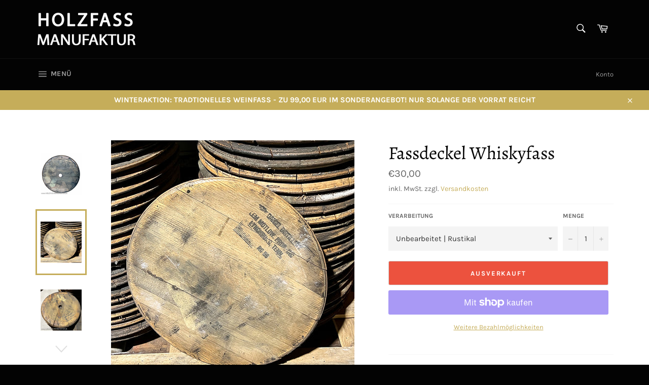

--- FILE ---
content_type: text/html; charset=utf-8
request_url: https://www.holzfass-manufaktur.de/products/fassdeckel-whiskeyfass
body_size: 99912
content:
<!doctype html>
<html class="no-js" lang="de">
<head>





<meta name="google-site-verification" content="gjUMXiqUBbkrLnfOqNIFfPDiZoBdV9KhYZBRny8nlWc" />
<!-- Google Tag Manager -->
<script>(function(w,d,s,l,i){w[l]=w[l]||[];w[l].push({'gtm.start':
new Date().getTime(),event:'gtm.js'});var f=d.getElementsByTagName(s)[0],
j=d.createElement(s),dl=l!='dataLayer'?'&l='+l:'';j.async=true;j.src=
'https://www.googletagmanager.com/gtm.js?id='+i+dl;f.parentNode.insertBefore(j,f);
})(window,document,'script','dataLayer','GTM-NLKPCHQ');</script>
<!-- End Google Tag Manager -->
<!-- Google tag (gtag.js) -->
<script async src="https://www.googletagmanager.com/gtag/js?id=AW-10857209563"></script>
<script>
  window.dataLayer = window.dataLayer || [];
  function gtag(){dataLayer.push(arguments);}
  gtag('js', new Date());
  gtag('config', 'AW-10857209563');
</script>
<!-- End Google tag (gtag.js) -->
<!-- Hotjar Tracking Code for Holzfass-Manufaktur -->
<script>
    (function(h,o,t,j,a,r){
        h.hj=h.hj||function(){(h.hj.q=h.hj.q||[]).push(arguments)};
        h._hjSettings={hjid:3396947,hjsv:6};
        a=o.getElementsByTagName('head')[0];
        r=o.createElement('script');r.async=1;
        r.src=t+h._hjSettings.hjid+j+h._hjSettings.hjsv;
        a.appendChild(r);
    })(window,document,'https://static.hotjar.com/c/hotjar-','.js?sv=');
</script>
<!-- End Hotjar Tracking Code for Holzfass-Manufaktur -->
  <meta name="p:domain_verify" content="b19bece127e4a8b52bdb82d4f9456725"/>
  
  <meta charset="utf-8">
  <meta http-equiv="X-UA-Compatible" content="IE=edge,chrome=1">
  <meta name="viewport" content="width=device-width,initial-scale=1">
  <meta name="theme-color" content="#030303">
  
  
    <link rel="shortcut icon" href="//www.holzfass-manufaktur.de/cdn/shop/files/favicon-logo-holzfass-manufaktur_32x32.png?v=1613794335" type="image/png">
  
  <link rel="canonical" href="https://www.holzfass-manufaktur.de/products/fassdeckel-whiskeyfass">
  <title>
  Fassdeckel von Whiskyfass kaufen &ndash; Holzfass Manufaktur
  </title>
  
    <meta name="description" content="Fassdeckel Durchmesser: ca. 50-50 cm | aus Schottland, Amerika | hervorragend für Bastelarbeiten und DIY-Projekte | Für Eigenbauprojekte geeignet">
  
  <!-- /snippets/social-meta-tags.liquid -->




<meta property="og:site_name" content="Holzfass Manufaktur">
<meta property="og:url" content="https://www.holzfass-manufaktur.de/products/fassdeckel-whiskeyfass">
<meta property="og:title" content="Fassdeckel von Whiskyfass kaufen">
<meta property="og:type" content="product">
<meta property="og:description" content="Fassdeckel Durchmesser: ca. 50-50 cm | aus Schottland, Amerika | hervorragend für Bastelarbeiten und DIY-Projekte | Für Eigenbauprojekte geeignet">

  <meta property="og:price:amount" content="30,00">
  <meta property="og:price:currency" content="EUR">

<meta property="og:image" content="http://www.holzfass-manufaktur.de/cdn/shop/products/Titelbild-Whisky-Deckel_1200x1200.jpg?v=1641853240"><meta property="og:image" content="http://www.holzfass-manufaktur.de/cdn/shop/products/WhiskyDeckelRustikal_1200x1200.jpg?v=1642707686"><meta property="og:image" content="http://www.holzfass-manufaktur.de/cdn/shop/products/WhiskyDeckelKaufen_1200x1200.jpg?v=1642707686">
<meta property="og:image:secure_url" content="https://www.holzfass-manufaktur.de/cdn/shop/products/Titelbild-Whisky-Deckel_1200x1200.jpg?v=1641853240"><meta property="og:image:secure_url" content="https://www.holzfass-manufaktur.de/cdn/shop/products/WhiskyDeckelRustikal_1200x1200.jpg?v=1642707686"><meta property="og:image:secure_url" content="https://www.holzfass-manufaktur.de/cdn/shop/products/WhiskyDeckelKaufen_1200x1200.jpg?v=1642707686">


<meta name="twitter:card" content="summary_large_image">
<meta name="twitter:title" content="Fassdeckel von Whiskyfass kaufen">
<meta name="twitter:description" content="Fassdeckel Durchmesser: ca. 50-50 cm | aus Schottland, Amerika | hervorragend für Bastelarbeiten und DIY-Projekte | Für Eigenbauprojekte geeignet">

  <script>
    document.documentElement.className = document.documentElement.className.replace('no-js', 'js');
  </script>
  <link href="//www.holzfass-manufaktur.de/cdn/shop/t/2/assets/theme.scss.css?v=158059450527024328731762187654" rel="stylesheet" type="text/css" media="all" />
  <script>
    window.theme = window.theme || {};
    theme.strings = {
      stockAvailable: "1 übrig",
      addToCart: "In den Warenkorb legen",
      soldOut: "Ausverkauft",
      unavailable: "Nicht verfügbar",
      noStockAvailable: "Der Artikel konnte nicht in Ihren Warenkorb gelegt werden, da nicht genug Einheiten auf Lager sind.",
      willNotShipUntil: "Wird nach dem [date] versendet",
      willBeInStockAfter: "Wird nach dem [date] auf Lager sein",
      totalCartDiscount: "Du sparst [savings]",
      addressError: "Kann die Adresse nicht finden",
      addressNoResults: "Keine Ergebnisse für diese Adresse",
      addressQueryLimit: "Du hast die Nutzungsgrenze der Google-API überschritten. Du solltest über ein Upgrade auf einen \u003ca href=\"https:\/\/developers.google.com\/maps\/premium\/usage-limits\"\u003ePremium-Plan\u003c\/a\u003e nachdenken.",
      authError: "Es gab ein Problem bei der Authentifizierung deines Google Maps API-Schlüssels.",
      slideNumber: "Folie [slide_number], aktuell"
    };
  </script>
  <script src="//www.holzfass-manufaktur.de/cdn/shop/t/2/assets/lazysizes.min.js?v=56045284683979784691603289806" async="async"></script>
  
  <script src="//www.holzfass-manufaktur.de/cdn/shop/t/2/assets/vendor.js?v=59352919779726365461603289807" defer="defer"></script>
  
    <script>
      window.theme = window.theme || {};
      theme.moneyFormat = "€{{amount_with_comma_separator}}";
    </script>
  
  <script src="//www.holzfass-manufaktur.de/cdn/shop/t/2/assets/theme.js?v=171366231195154451781604414830" defer="defer"></script>
  <script>window.performance && window.performance.mark && window.performance.mark('shopify.content_for_header.start');</script><meta name="google-site-verification" content="gjUMXiqUBbkrLnfOqNIFfPDiZoBdV9KhYZBRny8nlWc">
<meta id="shopify-digital-wallet" name="shopify-digital-wallet" content="/50308382910/digital_wallets/dialog">
<meta name="shopify-checkout-api-token" content="91632d59a16726cd2d1489c9dd3d13aa">
<meta id="in-context-paypal-metadata" data-shop-id="50308382910" data-venmo-supported="false" data-environment="production" data-locale="de_DE" data-paypal-v4="true" data-currency="EUR">
<link rel="alternate" type="application/json+oembed" href="https://www.holzfass-manufaktur.de/products/fassdeckel-whiskeyfass.oembed">
<script async="async" src="/checkouts/internal/preloads.js?locale=de-DE"></script>
<link rel="preconnect" href="https://shop.app" crossorigin="anonymous">
<script async="async" src="https://shop.app/checkouts/internal/preloads.js?locale=de-DE&shop_id=50308382910" crossorigin="anonymous"></script>
<script id="apple-pay-shop-capabilities" type="application/json">{"shopId":50308382910,"countryCode":"DE","currencyCode":"EUR","merchantCapabilities":["supports3DS"],"merchantId":"gid:\/\/shopify\/Shop\/50308382910","merchantName":"Holzfass Manufaktur","requiredBillingContactFields":["postalAddress","email","phone"],"requiredShippingContactFields":["postalAddress","email","phone"],"shippingType":"shipping","supportedNetworks":["visa","maestro","masterCard","amex"],"total":{"type":"pending","label":"Holzfass Manufaktur","amount":"1.00"},"shopifyPaymentsEnabled":true,"supportsSubscriptions":true}</script>
<script id="shopify-features" type="application/json">{"accessToken":"91632d59a16726cd2d1489c9dd3d13aa","betas":["rich-media-storefront-analytics"],"domain":"www.holzfass-manufaktur.de","predictiveSearch":true,"shopId":50308382910,"locale":"de"}</script>
<script>var Shopify = Shopify || {};
Shopify.shop = "holzfass-manufaktur.myshopify.com";
Shopify.locale = "de";
Shopify.currency = {"active":"EUR","rate":"1.0"};
Shopify.country = "DE";
Shopify.theme = {"name":"Venture","id":114620268734,"schema_name":"Venture","schema_version":"12.2.1","theme_store_id":775,"role":"main"};
Shopify.theme.handle = "null";
Shopify.theme.style = {"id":null,"handle":null};
Shopify.cdnHost = "www.holzfass-manufaktur.de/cdn";
Shopify.routes = Shopify.routes || {};
Shopify.routes.root = "/";</script>
<script type="module">!function(o){(o.Shopify=o.Shopify||{}).modules=!0}(window);</script>
<script>!function(o){function n(){var o=[];function n(){o.push(Array.prototype.slice.apply(arguments))}return n.q=o,n}var t=o.Shopify=o.Shopify||{};t.loadFeatures=n(),t.autoloadFeatures=n()}(window);</script>
<script>
  window.ShopifyPay = window.ShopifyPay || {};
  window.ShopifyPay.apiHost = "shop.app\/pay";
  window.ShopifyPay.redirectState = null;
</script>
<script id="shop-js-analytics" type="application/json">{"pageType":"product"}</script>
<script defer="defer" async type="module" src="//www.holzfass-manufaktur.de/cdn/shopifycloud/shop-js/modules/v2/client.init-shop-cart-sync_HUjMWWU5.de.esm.js"></script>
<script defer="defer" async type="module" src="//www.holzfass-manufaktur.de/cdn/shopifycloud/shop-js/modules/v2/chunk.common_QpfDqRK1.esm.js"></script>
<script type="module">
  await import("//www.holzfass-manufaktur.de/cdn/shopifycloud/shop-js/modules/v2/client.init-shop-cart-sync_HUjMWWU5.de.esm.js");
await import("//www.holzfass-manufaktur.de/cdn/shopifycloud/shop-js/modules/v2/chunk.common_QpfDqRK1.esm.js");

  window.Shopify.SignInWithShop?.initShopCartSync?.({"fedCMEnabled":true,"windoidEnabled":true});

</script>
<script>
  window.Shopify = window.Shopify || {};
  if (!window.Shopify.featureAssets) window.Shopify.featureAssets = {};
  window.Shopify.featureAssets['shop-js'] = {"shop-cart-sync":["modules/v2/client.shop-cart-sync_ByUgVWtJ.de.esm.js","modules/v2/chunk.common_QpfDqRK1.esm.js"],"init-fed-cm":["modules/v2/client.init-fed-cm_CVqhkk-1.de.esm.js","modules/v2/chunk.common_QpfDqRK1.esm.js"],"shop-button":["modules/v2/client.shop-button_B0pFlqys.de.esm.js","modules/v2/chunk.common_QpfDqRK1.esm.js"],"shop-cash-offers":["modules/v2/client.shop-cash-offers_CaaeZ5wd.de.esm.js","modules/v2/chunk.common_QpfDqRK1.esm.js","modules/v2/chunk.modal_CS8dP9kO.esm.js"],"init-windoid":["modules/v2/client.init-windoid_B-gyVqfY.de.esm.js","modules/v2/chunk.common_QpfDqRK1.esm.js"],"shop-toast-manager":["modules/v2/client.shop-toast-manager_DgTeluS3.de.esm.js","modules/v2/chunk.common_QpfDqRK1.esm.js"],"init-shop-email-lookup-coordinator":["modules/v2/client.init-shop-email-lookup-coordinator_C5I212n4.de.esm.js","modules/v2/chunk.common_QpfDqRK1.esm.js"],"init-shop-cart-sync":["modules/v2/client.init-shop-cart-sync_HUjMWWU5.de.esm.js","modules/v2/chunk.common_QpfDqRK1.esm.js"],"avatar":["modules/v2/client.avatar_BTnouDA3.de.esm.js"],"pay-button":["modules/v2/client.pay-button_CJaF-UDc.de.esm.js","modules/v2/chunk.common_QpfDqRK1.esm.js"],"init-customer-accounts":["modules/v2/client.init-customer-accounts_BI_wUvuR.de.esm.js","modules/v2/client.shop-login-button_DTPR4l75.de.esm.js","modules/v2/chunk.common_QpfDqRK1.esm.js","modules/v2/chunk.modal_CS8dP9kO.esm.js"],"init-shop-for-new-customer-accounts":["modules/v2/client.init-shop-for-new-customer-accounts_C4qR5Wl-.de.esm.js","modules/v2/client.shop-login-button_DTPR4l75.de.esm.js","modules/v2/chunk.common_QpfDqRK1.esm.js","modules/v2/chunk.modal_CS8dP9kO.esm.js"],"shop-login-button":["modules/v2/client.shop-login-button_DTPR4l75.de.esm.js","modules/v2/chunk.common_QpfDqRK1.esm.js","modules/v2/chunk.modal_CS8dP9kO.esm.js"],"init-customer-accounts-sign-up":["modules/v2/client.init-customer-accounts-sign-up_SG5gYFpP.de.esm.js","modules/v2/client.shop-login-button_DTPR4l75.de.esm.js","modules/v2/chunk.common_QpfDqRK1.esm.js","modules/v2/chunk.modal_CS8dP9kO.esm.js"],"shop-follow-button":["modules/v2/client.shop-follow-button_CmMsyvrH.de.esm.js","modules/v2/chunk.common_QpfDqRK1.esm.js","modules/v2/chunk.modal_CS8dP9kO.esm.js"],"checkout-modal":["modules/v2/client.checkout-modal_tfCxQqrq.de.esm.js","modules/v2/chunk.common_QpfDqRK1.esm.js","modules/v2/chunk.modal_CS8dP9kO.esm.js"],"lead-capture":["modules/v2/client.lead-capture_Ccz5Zm6k.de.esm.js","modules/v2/chunk.common_QpfDqRK1.esm.js","modules/v2/chunk.modal_CS8dP9kO.esm.js"],"shop-login":["modules/v2/client.shop-login_BfivnucW.de.esm.js","modules/v2/chunk.common_QpfDqRK1.esm.js","modules/v2/chunk.modal_CS8dP9kO.esm.js"],"payment-terms":["modules/v2/client.payment-terms_D2Mn0eFV.de.esm.js","modules/v2/chunk.common_QpfDqRK1.esm.js","modules/v2/chunk.modal_CS8dP9kO.esm.js"]};
</script>
<script>(function() {
  var isLoaded = false;
  function asyncLoad() {
    if (isLoaded) return;
    isLoaded = true;
    var urls = ["https:\/\/api.revy.io\/discounts.js?shop=holzfass-manufaktur.myshopify.com","https:\/\/cdn.grw.reputon.com\/assets\/widget.js?shop=holzfass-manufaktur.myshopify.com"];
    for (var i = 0; i < urls.length; i++) {
      var s = document.createElement('script');
      s.type = 'text/javascript';
      s.async = true;
      s.src = urls[i];
      var x = document.getElementsByTagName('script')[0];
      x.parentNode.insertBefore(s, x);
    }
  };
  if(window.attachEvent) {
    window.attachEvent('onload', asyncLoad);
  } else {
    window.addEventListener('load', asyncLoad, false);
  }
})();</script>
<script id="__st">var __st={"a":50308382910,"offset":3600,"reqid":"b60e2971-3ce9-410b-943e-92bee475d4ab-1768753249","pageurl":"www.holzfass-manufaktur.de\/products\/fassdeckel-whiskeyfass","u":"4da0742c0ed0","p":"product","rtyp":"product","rid":7117198426302};</script>
<script>window.ShopifyPaypalV4VisibilityTracking = true;</script>
<script id="captcha-bootstrap">!function(){'use strict';const t='contact',e='account',n='new_comment',o=[[t,t],['blogs',n],['comments',n],[t,'customer']],c=[[e,'customer_login'],[e,'guest_login'],[e,'recover_customer_password'],[e,'create_customer']],r=t=>t.map((([t,e])=>`form[action*='/${t}']:not([data-nocaptcha='true']) input[name='form_type'][value='${e}']`)).join(','),a=t=>()=>t?[...document.querySelectorAll(t)].map((t=>t.form)):[];function s(){const t=[...o],e=r(t);return a(e)}const i='password',u='form_key',d=['recaptcha-v3-token','g-recaptcha-response','h-captcha-response',i],f=()=>{try{return window.sessionStorage}catch{return}},m='__shopify_v',_=t=>t.elements[u];function p(t,e,n=!1){try{const o=window.sessionStorage,c=JSON.parse(o.getItem(e)),{data:r}=function(t){const{data:e,action:n}=t;return t[m]||n?{data:e,action:n}:{data:t,action:n}}(c);for(const[e,n]of Object.entries(r))t.elements[e]&&(t.elements[e].value=n);n&&o.removeItem(e)}catch(o){console.error('form repopulation failed',{error:o})}}const l='form_type',E='cptcha';function T(t){t.dataset[E]=!0}const w=window,h=w.document,L='Shopify',v='ce_forms',y='captcha';let A=!1;((t,e)=>{const n=(g='f06e6c50-85a8-45c8-87d0-21a2b65856fe',I='https://cdn.shopify.com/shopifycloud/storefront-forms-hcaptcha/ce_storefront_forms_captcha_hcaptcha.v1.5.2.iife.js',D={infoText:'Durch hCaptcha geschützt',privacyText:'Datenschutz',termsText:'Allgemeine Geschäftsbedingungen'},(t,e,n)=>{const o=w[L][v],c=o.bindForm;if(c)return c(t,g,e,D).then(n);var r;o.q.push([[t,g,e,D],n]),r=I,A||(h.body.append(Object.assign(h.createElement('script'),{id:'captcha-provider',async:!0,src:r})),A=!0)});var g,I,D;w[L]=w[L]||{},w[L][v]=w[L][v]||{},w[L][v].q=[],w[L][y]=w[L][y]||{},w[L][y].protect=function(t,e){n(t,void 0,e),T(t)},Object.freeze(w[L][y]),function(t,e,n,w,h,L){const[v,y,A,g]=function(t,e,n){const i=e?o:[],u=t?c:[],d=[...i,...u],f=r(d),m=r(i),_=r(d.filter((([t,e])=>n.includes(e))));return[a(f),a(m),a(_),s()]}(w,h,L),I=t=>{const e=t.target;return e instanceof HTMLFormElement?e:e&&e.form},D=t=>v().includes(t);t.addEventListener('submit',(t=>{const e=I(t);if(!e)return;const n=D(e)&&!e.dataset.hcaptchaBound&&!e.dataset.recaptchaBound,o=_(e),c=g().includes(e)&&(!o||!o.value);(n||c)&&t.preventDefault(),c&&!n&&(function(t){try{if(!f())return;!function(t){const e=f();if(!e)return;const n=_(t);if(!n)return;const o=n.value;o&&e.removeItem(o)}(t);const e=Array.from(Array(32),(()=>Math.random().toString(36)[2])).join('');!function(t,e){_(t)||t.append(Object.assign(document.createElement('input'),{type:'hidden',name:u})),t.elements[u].value=e}(t,e),function(t,e){const n=f();if(!n)return;const o=[...t.querySelectorAll(`input[type='${i}']`)].map((({name:t})=>t)),c=[...d,...o],r={};for(const[a,s]of new FormData(t).entries())c.includes(a)||(r[a]=s);n.setItem(e,JSON.stringify({[m]:1,action:t.action,data:r}))}(t,e)}catch(e){console.error('failed to persist form',e)}}(e),e.submit())}));const S=(t,e)=>{t&&!t.dataset[E]&&(n(t,e.some((e=>e===t))),T(t))};for(const o of['focusin','change'])t.addEventListener(o,(t=>{const e=I(t);D(e)&&S(e,y())}));const B=e.get('form_key'),M=e.get(l),P=B&&M;t.addEventListener('DOMContentLoaded',(()=>{const t=y();if(P)for(const e of t)e.elements[l].value===M&&p(e,B);[...new Set([...A(),...v().filter((t=>'true'===t.dataset.shopifyCaptcha))])].forEach((e=>S(e,t)))}))}(h,new URLSearchParams(w.location.search),n,t,e,['guest_login'])})(!0,!0)}();</script>
<script integrity="sha256-4kQ18oKyAcykRKYeNunJcIwy7WH5gtpwJnB7kiuLZ1E=" data-source-attribution="shopify.loadfeatures" defer="defer" src="//www.holzfass-manufaktur.de/cdn/shopifycloud/storefront/assets/storefront/load_feature-a0a9edcb.js" crossorigin="anonymous"></script>
<script crossorigin="anonymous" defer="defer" src="//www.holzfass-manufaktur.de/cdn/shopifycloud/storefront/assets/shopify_pay/storefront-65b4c6d7.js?v=20250812"></script>
<script data-source-attribution="shopify.dynamic_checkout.dynamic.init">var Shopify=Shopify||{};Shopify.PaymentButton=Shopify.PaymentButton||{isStorefrontPortableWallets:!0,init:function(){window.Shopify.PaymentButton.init=function(){};var t=document.createElement("script");t.src="https://www.holzfass-manufaktur.de/cdn/shopifycloud/portable-wallets/latest/portable-wallets.de.js",t.type="module",document.head.appendChild(t)}};
</script>
<script data-source-attribution="shopify.dynamic_checkout.buyer_consent">
  function portableWalletsHideBuyerConsent(e){var t=document.getElementById("shopify-buyer-consent"),n=document.getElementById("shopify-subscription-policy-button");t&&n&&(t.classList.add("hidden"),t.setAttribute("aria-hidden","true"),n.removeEventListener("click",e))}function portableWalletsShowBuyerConsent(e){var t=document.getElementById("shopify-buyer-consent"),n=document.getElementById("shopify-subscription-policy-button");t&&n&&(t.classList.remove("hidden"),t.removeAttribute("aria-hidden"),n.addEventListener("click",e))}window.Shopify?.PaymentButton&&(window.Shopify.PaymentButton.hideBuyerConsent=portableWalletsHideBuyerConsent,window.Shopify.PaymentButton.showBuyerConsent=portableWalletsShowBuyerConsent);
</script>
<script>
  function portableWalletsCleanup(e){e&&e.src&&console.error("Failed to load portable wallets script "+e.src);var t=document.querySelectorAll("shopify-accelerated-checkout .shopify-payment-button__skeleton, shopify-accelerated-checkout-cart .wallet-cart-button__skeleton"),e=document.getElementById("shopify-buyer-consent");for(let e=0;e<t.length;e++)t[e].remove();e&&e.remove()}function portableWalletsNotLoadedAsModule(e){e instanceof ErrorEvent&&"string"==typeof e.message&&e.message.includes("import.meta")&&"string"==typeof e.filename&&e.filename.includes("portable-wallets")&&(window.removeEventListener("error",portableWalletsNotLoadedAsModule),window.Shopify.PaymentButton.failedToLoad=e,"loading"===document.readyState?document.addEventListener("DOMContentLoaded",window.Shopify.PaymentButton.init):window.Shopify.PaymentButton.init())}window.addEventListener("error",portableWalletsNotLoadedAsModule);
</script>

<script type="module" src="https://www.holzfass-manufaktur.de/cdn/shopifycloud/portable-wallets/latest/portable-wallets.de.js" onError="portableWalletsCleanup(this)" crossorigin="anonymous"></script>
<script nomodule>
  document.addEventListener("DOMContentLoaded", portableWalletsCleanup);
</script>

<link id="shopify-accelerated-checkout-styles" rel="stylesheet" media="screen" href="https://www.holzfass-manufaktur.de/cdn/shopifycloud/portable-wallets/latest/accelerated-checkout-backwards-compat.css" crossorigin="anonymous">
<style id="shopify-accelerated-checkout-cart">
        #shopify-buyer-consent {
  margin-top: 1em;
  display: inline-block;
  width: 100%;
}

#shopify-buyer-consent.hidden {
  display: none;
}

#shopify-subscription-policy-button {
  background: none;
  border: none;
  padding: 0;
  text-decoration: underline;
  font-size: inherit;
  cursor: pointer;
}

#shopify-subscription-policy-button::before {
  box-shadow: none;
}

      </style>

<script>window.performance && window.performance.mark && window.performance.mark('shopify.content_for_header.end');</script>
  <!-- QIKIFY NAVIGATOR START --> <script id="qikify-navigator"> 'use strict'; var shopifyCurrencyFormat = "€{{amount_with_comma_separator}}"; var shopifyLinkLists = [{ id: "main-menu", title: "Main menu", items: ["/collections/holzfaesser","/collections/fass-mobel","/collections/stehtische","/collections/sitzmoglichkeiten","/collections/teiche-kuebel","/collections/deko-geschenkartikel","/collections/weinfassbar","/collections/zubehoer","/collections/wasserfaesser","/collections/sonderangebote/Zubeh%C3%B6r","/collections/sonderanfertigungen","/collections/feuerschale","/products/gutschein-bestellen",], },{ id: "footer", title: "Holzfass Manufaktur", items: ["/","/pages/kontakt","/pages/ueber-uns","/policies/refund-policy","/policies/terms-of-service","/policies/shipping-policy","/policies/privacy-policy","/?id=GDPR_769769dd5c4da8efb4d18bf16ca2c677","/policies/legal-notice",], },{ id: "customer-account-main-menu", title: "Hauptmenü des Kundenkontos", items: ["/","https://shopify.com/50308382910/account/orders?locale=de&region_country=DE",], },]; window.shopifyLinkLists = shopifyLinkLists; window.shopifyCurrencyFormat = shopifyCurrencyFormat; </script> <!-- QIKIFY NAVIGATOR END -->
  
  
  <script type="text/javascript" src="https://sdk.qikify.com/tmenu/app-v5.js?token=zey4cWeyw24QH5klmhnw6z1FNSIUAMle&shop=holzfass-manufaktur.myshopify.com" defer="defer"></script>
<script id="qikify-smartmenu-status" type="application/json">0</script>
<script id="qikify-smartmenu-data" type="application/json">{"menu_selector":"navigator","theme_selector":"all","transition":"fade","trigger":"hover","show_indicator":true,"show_mobile_indicator":true,"menu_height":"50","alignment":"center","root_padding":"10","submenu_fullwidth":true,"megamenu":[{"id":"tmenu-menu-888508","setting":{"item_layout":"text","submenu_type":"flyout","submenu_mega_position":"fullwidth","title":"F\u00e4sser"},"menus":[{"id":"tmenu-menu-351165","setting":{"item_layout":"text","title":"Holzf\u00e4sser","url":{"type":{"id":"collection","icon":["fas","columns"],"name":"Collection"},"collection":{"id":"232341242046","handle":"holzfaesser","title":"Holzf\u00e4sser","image":{"created_at":"2020-10-21T19:10:02+02:00","alt":"Holzfass und Weinfass kaufen","width":1600,"height":1066,"src":"https:\/\/cdn.shopify.com\/s\/files\/1\/0503\/0838\/2910\/collections\/Titelbild_Holzfaesser.jpg?v=1604495376"}}}},"menus":[]},{"id":"tmenu-menu-476536","setting":{"item_layout":"text","title":"Wasserf\u00e4sser","url":{"type":{"id":"collection","icon":["fas","columns"],"name":"Collection"},"collection":{"id":"239139160254","handle":"wasserfaesser","title":"Wasserf\u00e4sser","image":{"created_at":"2020-12-11T15:42:48+01:00","alt":null,"width":1600,"height":1066,"src":"https:\/\/cdn.shopify.com\/s\/files\/1\/0503\/0838\/2910\/collections\/kategoriebild-wasserfass.jpg?v=1607697769"}}}},"menus":[]},{"id":"tmenu-menu-556330","setting":{"item_layout":"text","title":"Stehtische","url":{"type":{"id":"collection","icon":["fas","columns"],"name":"Collection"},"collection":{"id":"232802123966","handle":"stehtische","title":"Stehtische","image":{"created_at":"2020-11-07T00:08:40+01:00","alt":null,"width":1600,"height":1066,"src":"https:\/\/cdn.shopify.com\/s\/files\/1\/0503\/0838\/2910\/collections\/titelbild-stehtisch-weinfass.jpg?v=1604704120"}}}},"menus":[]}],"hide_submenu":false}],"navigator":{"id":"main-menu","title":"Main menu","items":["\/collections\/holzfaesser","\/collections\/stehtische","\/collections\/teiche-kuebel","\/collections\/wasserfaesser","\/collections\/deko-geschenkartikel","\/collections\/zubehoer","\/collections\/sonderanfertigungen"]}}</script>
  
<!-- Start of Judge.me Core -->
<link rel="dns-prefetch" href="https://cdn.judge.me/">
<script data-cfasync='false' class='jdgm-settings-script'>window.jdgmSettings={"pagination":5,"disable_web_reviews":false,"badge_no_review_text":"Keine Bewertungen","badge_n_reviews_text":"{{ n }} Bewertung/Bewertungen","hide_badge_preview_if_no_reviews":true,"badge_hide_text":false,"enforce_center_preview_badge":false,"widget_title":"Kundenbewertungen","widget_open_form_text":"Bewertung schreiben","widget_close_form_text":"Bewertung abbrechen","widget_refresh_page_text":"Seite aktualisieren","widget_summary_text":"Basierend auf {{ number_of_reviews }} Bewertung/Bewertungen","widget_no_review_text":"Schreiben Sie die erste Bewertung","widget_name_field_text":"Anzeigename","widget_verified_name_field_text":"Verifizierter Name (öffentlich)","widget_name_placeholder_text":"Anzeigename","widget_required_field_error_text":"Dieses Feld ist erforderlich.","widget_email_field_text":"E-Mail-Adresse","widget_verified_email_field_text":"Verifizierte E-Mail (privat, kann nicht bearbeitet werden)","widget_email_placeholder_text":"Ihre E-Mail-Adresse","widget_email_field_error_text":"Bitte geben Sie eine gültige E-Mail-Adresse ein.","widget_rating_field_text":"Bewertung","widget_review_title_field_text":"Bewertungstitel","widget_review_title_placeholder_text":"Geben Sie Ihrer Bewertung einen Titel","widget_review_body_field_text":"Bewertungsinhalt","widget_review_body_placeholder_text":"Beginnen Sie hier zu schreiben...","widget_pictures_field_text":"Bild/Video (optional)","widget_submit_review_text":"Bewertung abschicken","widget_submit_verified_review_text":"Verifizierte Bewertung abschicken","widget_submit_success_msg_with_auto_publish":"Vielen Dank! Bitte aktualisieren Sie die Seite in wenigen Momenten, um Ihre Bewertung zu sehen. Sie können Ihre Bewertung entfernen oder bearbeiten, indem Sie sich bei \u003ca href='https://judge.me/login' target='_blank' rel='nofollow noopener'\u003eJudge.me\u003c/a\u003e anmelden","widget_submit_success_msg_no_auto_publish":"Vielen Dank! Ihre Bewertung wird veröffentlicht, sobald sie vom Shop-Administrator genehmigt wurde. Sie können Ihre Bewertung entfernen oder bearbeiten, indem Sie sich bei \u003ca href='https://judge.me/login' target='_blank' rel='nofollow noopener'\u003eJudge.me\u003c/a\u003e anmelden","widget_show_default_reviews_out_of_total_text":"Es werden {{ n_reviews_shown }} von {{ n_reviews }} Bewertungen angezeigt.","widget_show_all_link_text":"Alle anzeigen","widget_show_less_link_text":"Weniger anzeigen","widget_author_said_text":"{{ reviewer_name }} sagte:","widget_days_text":"vor {{ n }} Tag/Tagen","widget_weeks_text":"vor {{ n }} Woche/Wochen","widget_months_text":"vor {{ n }} Monat/Monaten","widget_years_text":"vor {{ n }} Jahr/Jahren","widget_yesterday_text":"Gestern","widget_today_text":"Heute","widget_replied_text":"\u003e\u003e {{ shop_name }} antwortete:","widget_read_more_text":"Mehr lesen","widget_reviewer_name_as_initial":"","widget_rating_filter_color":"#fbcd0a","widget_rating_filter_see_all_text":"Alle Bewertungen anzeigen","widget_sorting_most_recent_text":"Neueste","widget_sorting_highest_rating_text":"Höchste Bewertung","widget_sorting_lowest_rating_text":"Niedrigste Bewertung","widget_sorting_with_pictures_text":"Nur Bilder","widget_sorting_most_helpful_text":"Hilfreichste","widget_open_question_form_text":"Eine Frage stellen","widget_reviews_subtab_text":"Bewertungen","widget_questions_subtab_text":"Fragen","widget_question_label_text":"Frage","widget_answer_label_text":"Antwort","widget_question_placeholder_text":"Schreiben Sie hier Ihre Frage","widget_submit_question_text":"Frage absenden","widget_question_submit_success_text":"Vielen Dank für Ihre Frage! Wir werden Sie benachrichtigen, sobald sie beantwortet wird.","verified_badge_text":"Verifiziert","verified_badge_bg_color":"","verified_badge_text_color":"","verified_badge_placement":"left-of-reviewer-name","widget_review_max_height":"","widget_hide_border":false,"widget_social_share":false,"widget_thumb":false,"widget_review_location_show":false,"widget_location_format":"","all_reviews_include_out_of_store_products":true,"all_reviews_out_of_store_text":"(außerhalb des Shops)","all_reviews_pagination":100,"all_reviews_product_name_prefix_text":"über","enable_review_pictures":true,"enable_question_anwser":false,"widget_theme":"default","review_date_format":"dd/mm/yyyy","default_sort_method":"most-recent","widget_product_reviews_subtab_text":"Produktbewertungen","widget_shop_reviews_subtab_text":"Shop-Bewertungen","widget_other_products_reviews_text":"Bewertungen für andere Produkte","widget_store_reviews_subtab_text":"Shop-Bewertungen","widget_no_store_reviews_text":"Dieser Shop hat noch keine Bewertungen erhalten","widget_web_restriction_product_reviews_text":"Dieses Produkt hat noch keine Bewertungen erhalten","widget_no_items_text":"Keine Elemente gefunden","widget_show_more_text":"Mehr anzeigen","widget_write_a_store_review_text":"Shop-Bewertung schreiben","widget_other_languages_heading":"Bewertungen in anderen Sprachen","widget_translate_review_text":"Bewertung übersetzen nach {{ language }}","widget_translating_review_text":"Übersetzung läuft...","widget_show_original_translation_text":"Original anzeigen ({{ language }})","widget_translate_review_failed_text":"Bewertung konnte nicht übersetzt werden.","widget_translate_review_retry_text":"Erneut versuchen","widget_translate_review_try_again_later_text":"Versuchen Sie es später noch einmal","show_product_url_for_grouped_product":false,"widget_sorting_pictures_first_text":"Bilder zuerst","show_pictures_on_all_rev_page_mobile":false,"show_pictures_on_all_rev_page_desktop":false,"floating_tab_hide_mobile_install_preference":false,"floating_tab_button_name":"★ Bewertungen","floating_tab_title":"Lassen Sie Kunden für uns sprechen","floating_tab_button_color":"","floating_tab_button_background_color":"","floating_tab_url":"","floating_tab_url_enabled":false,"floating_tab_tab_style":"text","all_reviews_text_badge_text":"Kunden bewerten uns mit {{ shop.metafields.judgeme.all_reviews_rating | round: 1 }}/5 basierend auf {{ shop.metafields.judgeme.all_reviews_count }} Bewertungen.","all_reviews_text_badge_text_branded_style":"{{ shop.metafields.judgeme.all_reviews_rating | round: 1 }} von 5 Sternen basierend auf {{ shop.metafields.judgeme.all_reviews_count }} Bewertungen","is_all_reviews_text_badge_a_link":false,"show_stars_for_all_reviews_text_badge":false,"all_reviews_text_badge_url":"","all_reviews_text_style":"text","all_reviews_text_color_style":"judgeme_brand_color","all_reviews_text_color":"#108474","all_reviews_text_show_jm_brand":true,"featured_carousel_show_header":true,"featured_carousel_title":"Lassen Sie Kunden für uns sprechen","testimonials_carousel_title":"Kunden sagen uns","videos_carousel_title":"Echte Kunden-Geschichten","cards_carousel_title":"Kunden sagen uns","featured_carousel_count_text":"aus {{ n }} Bewertungen","featured_carousel_add_link_to_all_reviews_page":false,"featured_carousel_url":"","featured_carousel_show_images":true,"featured_carousel_autoslide_interval":5,"featured_carousel_arrows_on_the_sides":false,"featured_carousel_height":250,"featured_carousel_width":80,"featured_carousel_image_size":0,"featured_carousel_image_height":250,"featured_carousel_arrow_color":"#eeeeee","verified_count_badge_style":"vintage","verified_count_badge_orientation":"horizontal","verified_count_badge_color_style":"judgeme_brand_color","verified_count_badge_color":"#108474","is_verified_count_badge_a_link":false,"verified_count_badge_url":"","verified_count_badge_show_jm_brand":true,"widget_rating_preset_default":5,"widget_first_sub_tab":"product-reviews","widget_show_histogram":true,"widget_histogram_use_custom_color":false,"widget_pagination_use_custom_color":false,"widget_star_use_custom_color":false,"widget_verified_badge_use_custom_color":false,"widget_write_review_use_custom_color":false,"picture_reminder_submit_button":"Upload Pictures","enable_review_videos":false,"mute_video_by_default":false,"widget_sorting_videos_first_text":"Videos zuerst","widget_review_pending_text":"Ausstehend","featured_carousel_items_for_large_screen":3,"social_share_options_order":"Facebook,Twitter","remove_microdata_snippet":false,"disable_json_ld":false,"enable_json_ld_products":false,"preview_badge_show_question_text":false,"preview_badge_no_question_text":"Keine Fragen","preview_badge_n_question_text":"{{ number_of_questions }} Frage/Fragen","qa_badge_show_icon":false,"qa_badge_position":"same-row","remove_judgeme_branding":false,"widget_add_search_bar":false,"widget_search_bar_placeholder":"Suchen","widget_sorting_verified_only_text":"Nur verifizierte","featured_carousel_theme":"default","featured_carousel_show_rating":true,"featured_carousel_show_title":true,"featured_carousel_show_body":true,"featured_carousel_show_date":false,"featured_carousel_show_reviewer":true,"featured_carousel_show_product":false,"featured_carousel_header_background_color":"#108474","featured_carousel_header_text_color":"#ffffff","featured_carousel_name_product_separator":"reviewed","featured_carousel_full_star_background":"#108474","featured_carousel_empty_star_background":"#dadada","featured_carousel_vertical_theme_background":"#f9fafb","featured_carousel_verified_badge_enable":true,"featured_carousel_verified_badge_color":"#108474","featured_carousel_border_style":"round","featured_carousel_review_line_length_limit":3,"featured_carousel_more_reviews_button_text":"Mehr Bewertungen lesen","featured_carousel_view_product_button_text":"Produkt ansehen","all_reviews_page_load_reviews_on":"scroll","all_reviews_page_load_more_text":"Mehr Bewertungen laden","disable_fb_tab_reviews":false,"enable_ajax_cdn_cache":false,"widget_public_name_text":"wird öffentlich angezeigt wie","default_reviewer_name":"John Smith","default_reviewer_name_has_non_latin":true,"widget_reviewer_anonymous":"Anonym","medals_widget_title":"Judge.me Bewertungsmedaillen","medals_widget_background_color":"#000000","medals_widget_position":"footer_all_pages","medals_widget_border_color":"#f9fafb","medals_widget_verified_text_position":"left","medals_widget_use_monochromatic_version":true,"medals_widget_elements_color":"#ffffff","show_reviewer_avatar":true,"widget_invalid_yt_video_url_error_text":"Keine YouTube-Video-URL","widget_max_length_field_error_text":"Bitte geben Sie nicht mehr als {0} Zeichen ein.","widget_show_country_flag":false,"widget_show_collected_via_shop_app":true,"widget_verified_by_shop_badge_style":"light","widget_verified_by_shop_text":"Verifiziert vom Shop","widget_show_photo_gallery":false,"widget_load_with_code_splitting":true,"widget_ugc_install_preference":false,"widget_ugc_title":"Von uns hergestellt, von Ihnen geteilt","widget_ugc_subtitle":"Markieren Sie uns, um Ihr Bild auf unserer Seite zu sehen","widget_ugc_arrows_color":"#ffffff","widget_ugc_primary_button_text":"Jetzt kaufen","widget_ugc_primary_button_background_color":"#108474","widget_ugc_primary_button_text_color":"#ffffff","widget_ugc_primary_button_border_width":"0","widget_ugc_primary_button_border_style":"none","widget_ugc_primary_button_border_color":"#108474","widget_ugc_primary_button_border_radius":"25","widget_ugc_secondary_button_text":"Mehr laden","widget_ugc_secondary_button_background_color":"#ffffff","widget_ugc_secondary_button_text_color":"#108474","widget_ugc_secondary_button_border_width":"2","widget_ugc_secondary_button_border_style":"solid","widget_ugc_secondary_button_border_color":"#108474","widget_ugc_secondary_button_border_radius":"25","widget_ugc_reviews_button_text":"Bewertungen ansehen","widget_ugc_reviews_button_background_color":"#ffffff","widget_ugc_reviews_button_text_color":"#108474","widget_ugc_reviews_button_border_width":"2","widget_ugc_reviews_button_border_style":"solid","widget_ugc_reviews_button_border_color":"#108474","widget_ugc_reviews_button_border_radius":"25","widget_ugc_reviews_button_link_to":"judgeme-reviews-page","widget_ugc_show_post_date":true,"widget_ugc_max_width":"800","widget_rating_metafield_value_type":true,"widget_primary_color":"#c5ad5a","widget_enable_secondary_color":false,"widget_secondary_color":"#edf5f5","widget_summary_average_rating_text":"{{ average_rating }} von 5","widget_media_grid_title":"Kundenfotos \u0026 Videos","widget_media_grid_see_more_text":"Mehr sehen","widget_round_style":false,"widget_show_product_medals":false,"widget_verified_by_judgeme_text":"Verifiziert von Judge.me","widget_show_store_medals":true,"widget_verified_by_judgeme_text_in_store_medals":"Verifiziert von Judge.me","widget_media_field_exceed_quantity_message":"Entschuldigung, wir können nur {{ max_media }} für eine Bewertung akzeptieren.","widget_media_field_exceed_limit_message":"{{ file_name }} ist zu groß, bitte wählen Sie ein {{ media_type }} kleiner als {{ size_limit }}MB.","widget_review_submitted_text":"Bewertung abgesendet!","widget_question_submitted_text":"Frage abgesendet!","widget_close_form_text_question":"Abbrechen","widget_write_your_answer_here_text":"Schreiben Sie hier Ihre Antwort","widget_enabled_branded_link":true,"widget_show_collected_by_judgeme":false,"widget_reviewer_name_color":"","widget_write_review_text_color":"","widget_write_review_bg_color":"","widget_collected_by_judgeme_text":"gesammelt von Judge.me","widget_pagination_type":"standard","widget_load_more_text":"Mehr laden","widget_load_more_color":"#108474","widget_full_review_text":"Vollständige Bewertung","widget_read_more_reviews_text":"Mehr Bewertungen lesen","widget_read_questions_text":"Fragen lesen","widget_questions_and_answers_text":"Fragen \u0026 Antworten","widget_verified_by_text":"Verifiziert von","widget_verified_text":"Verifiziert","widget_number_of_reviews_text":"{{ number_of_reviews }} Bewertungen","widget_back_button_text":"Zurück","widget_next_button_text":"Weiter","widget_custom_forms_filter_button":"Filter","custom_forms_style":"vertical","widget_show_review_information":false,"how_reviews_are_collected":"Wie werden Bewertungen gesammelt?","widget_show_review_keywords":false,"widget_gdpr_statement":"Wie wir Ihre Daten verwenden: Wir kontaktieren Sie nur bezüglich der von Ihnen abgegebenen Bewertung und nur, wenn nötig. Durch das Absenden Ihrer Bewertung stimmen Sie den \u003ca href='https://judge.me/terms' target='_blank' rel='nofollow noopener'\u003eNutzungsbedingungen\u003c/a\u003e, der \u003ca href='https://judge.me/privacy' target='_blank' rel='nofollow noopener'\u003eDatenschutzrichtlinie\u003c/a\u003e und den \u003ca href='https://judge.me/content-policy' target='_blank' rel='nofollow noopener'\u003eInhaltsrichtlinien\u003c/a\u003e von Judge.me zu.","widget_multilingual_sorting_enabled":false,"widget_translate_review_content_enabled":false,"widget_translate_review_content_method":"manual","popup_widget_review_selection":"automatically_with_pictures","popup_widget_round_border_style":true,"popup_widget_show_title":true,"popup_widget_show_body":true,"popup_widget_show_reviewer":false,"popup_widget_show_product":true,"popup_widget_show_pictures":true,"popup_widget_use_review_picture":true,"popup_widget_show_on_home_page":true,"popup_widget_show_on_product_page":true,"popup_widget_show_on_collection_page":true,"popup_widget_show_on_cart_page":true,"popup_widget_position":"bottom_left","popup_widget_first_review_delay":5,"popup_widget_duration":5,"popup_widget_interval":5,"popup_widget_review_count":5,"popup_widget_hide_on_mobile":true,"review_snippet_widget_round_border_style":true,"review_snippet_widget_card_color":"#FFFFFF","review_snippet_widget_slider_arrows_background_color":"#FFFFFF","review_snippet_widget_slider_arrows_color":"#000000","review_snippet_widget_star_color":"#108474","show_product_variant":false,"all_reviews_product_variant_label_text":"Variante: ","widget_show_verified_branding":false,"widget_ai_summary_title":"Kunden sagen","widget_ai_summary_disclaimer":"KI-gestützte Bewertungszusammenfassung basierend auf aktuellen Kundenbewertungen","widget_show_ai_summary":false,"widget_show_ai_summary_bg":false,"widget_show_review_title_input":true,"redirect_reviewers_invited_via_email":"review_widget","request_store_review_after_product_review":false,"request_review_other_products_in_order":false,"review_form_color_scheme":"default","review_form_corner_style":"square","review_form_star_color":{},"review_form_text_color":"#333333","review_form_background_color":"#ffffff","review_form_field_background_color":"#fafafa","review_form_button_color":{},"review_form_button_text_color":"#ffffff","review_form_modal_overlay_color":"#000000","review_content_screen_title_text":"Wie würden Sie dieses Produkt bewerten?","review_content_introduction_text":"Wir würden uns freuen, wenn Sie etwas über Ihre Erfahrung teilen würden.","store_review_form_title_text":"Wie würden Sie diesen Shop bewerten?","store_review_form_introduction_text":"Wir würden uns freuen, wenn Sie etwas über Ihre Erfahrung teilen würden.","show_review_guidance_text":true,"one_star_review_guidance_text":"Schlecht","five_star_review_guidance_text":"Großartig","customer_information_screen_title_text":"Über Sie","customer_information_introduction_text":"Bitte teilen Sie uns mehr über sich mit.","custom_questions_screen_title_text":"Ihre Erfahrung im Detail","custom_questions_introduction_text":"Hier sind einige Fragen, die uns helfen, mehr über Ihre Erfahrung zu verstehen.","review_submitted_screen_title_text":"Vielen Dank für Ihre Bewertung!","review_submitted_screen_thank_you_text":"Wir verarbeiten sie und sie wird bald im Shop erscheinen.","review_submitted_screen_email_verification_text":"Bitte bestätigen Sie Ihre E-Mail-Adresse, indem Sie auf den Link klicken, den wir Ihnen gerade gesendet haben. Dies hilft uns, die Bewertungen authentisch zu halten.","review_submitted_request_store_review_text":"Möchten Sie Ihre Erfahrung beim Einkaufen bei uns teilen?","review_submitted_review_other_products_text":"Möchten Sie diese Produkte bewerten?","store_review_screen_title_text":"Möchten Sie Ihre Erfahrung mit uns teilen?","store_review_introduction_text":"Wir würden uns freuen, wenn Sie etwas über Ihre Erfahrung teilen würden.","reviewer_media_screen_title_picture_text":"Bild teilen","reviewer_media_introduction_picture_text":"Laden Sie ein Foto hoch, um Ihre Bewertung zu unterstützen.","reviewer_media_screen_title_video_text":"Video teilen","reviewer_media_introduction_video_text":"Laden Sie ein Video hoch, um Ihre Bewertung zu unterstützen.","reviewer_media_screen_title_picture_or_video_text":"Bild oder Video teilen","reviewer_media_introduction_picture_or_video_text":"Laden Sie ein Foto oder Video hoch, um Ihre Bewertung zu unterstützen.","reviewer_media_youtube_url_text":"Fügen Sie hier Ihre Youtube-URL ein","advanced_settings_next_step_button_text":"Weiter","advanced_settings_close_review_button_text":"Schließen","modal_write_review_flow":false,"write_review_flow_required_text":"Erforderlich","write_review_flow_privacy_message_text":"Wir respektieren Ihre Privatsphäre.","write_review_flow_anonymous_text":"Bewertung als anonym","write_review_flow_visibility_text":"Dies wird nicht für andere Kunden sichtbar sein.","write_review_flow_multiple_selection_help_text":"Wählen Sie so viele aus, wie Sie möchten","write_review_flow_single_selection_help_text":"Wählen Sie eine Option","write_review_flow_required_field_error_text":"Dieses Feld ist erforderlich","write_review_flow_invalid_email_error_text":"Bitte geben Sie eine gültige E-Mail-Adresse ein","write_review_flow_max_length_error_text":"Max. {{ max_length }} Zeichen.","write_review_flow_media_upload_text":"\u003cb\u003eZum Hochladen klicken\u003c/b\u003e oder ziehen und ablegen","write_review_flow_gdpr_statement":"Wir kontaktieren Sie nur bei Bedarf bezüglich Ihrer Bewertung. Mit dem Absenden Ihrer Bewertung stimmen Sie unseren \u003ca href='https://judge.me/terms' target='_blank' rel='nofollow noopener'\u003eGeschäftsbedingungen\u003c/a\u003e und unserer \u003ca href='https://judge.me/privacy' target='_blank' rel='nofollow noopener'\u003eDatenschutzrichtlinie\u003c/a\u003e zu.","rating_only_reviews_enabled":false,"show_negative_reviews_help_screen":false,"new_review_flow_help_screen_rating_threshold":3,"negative_review_resolution_screen_title_text":"Erzählen Sie uns mehr","negative_review_resolution_text":"Ihre Erfahrung ist uns wichtig. Falls es Probleme mit Ihrem Kauf gab, sind wir hier, um zu helfen. Zögern Sie nicht, uns zu kontaktieren, wir würden gerne die Gelegenheit haben, die Dinge zu korrigieren.","negative_review_resolution_button_text":"Kontaktieren Sie uns","negative_review_resolution_proceed_with_review_text":"Hinterlassen Sie eine Bewertung","negative_review_resolution_subject":"Problem mit dem Kauf von {{ shop_name }}.{{ order_name }}","preview_badge_collection_page_install_status":false,"widget_review_custom_css":"","preview_badge_custom_css":"","preview_badge_stars_count":"5-stars","featured_carousel_custom_css":"","floating_tab_custom_css":"","all_reviews_widget_custom_css":"","medals_widget_custom_css":"","verified_badge_custom_css":"","all_reviews_text_custom_css":"","transparency_badges_collected_via_store_invite":false,"transparency_badges_from_another_provider":false,"transparency_badges_collected_from_store_visitor":false,"transparency_badges_collected_by_verified_review_provider":false,"transparency_badges_earned_reward":false,"transparency_badges_collected_via_store_invite_text":"Bewertung gesammelt durch eine Einladung zum Shop","transparency_badges_from_another_provider_text":"Bewertung gesammelt von einem anderen Anbieter","transparency_badges_collected_from_store_visitor_text":"Bewertung gesammelt von einem Shop-Besucher","transparency_badges_written_in_google_text":"Bewertung in Google geschrieben","transparency_badges_written_in_etsy_text":"Bewertung in Etsy geschrieben","transparency_badges_written_in_shop_app_text":"Bewertung in Shop App geschrieben","transparency_badges_earned_reward_text":"Bewertung erhielt eine Belohnung für zukünftige Bestellungen","product_review_widget_per_page":10,"widget_store_review_label_text":"Shop-Bewertung","checkout_comment_extension_title_on_product_page":"Customer Comments","checkout_comment_extension_num_latest_comment_show":5,"checkout_comment_extension_format":"name_and_timestamp","checkout_comment_customer_name":"last_initial","checkout_comment_comment_notification":true,"preview_badge_collection_page_install_preference":true,"preview_badge_home_page_install_preference":false,"preview_badge_product_page_install_preference":true,"review_widget_install_preference":"","review_carousel_install_preference":false,"floating_reviews_tab_install_preference":"none","verified_reviews_count_badge_install_preference":false,"all_reviews_text_install_preference":false,"review_widget_best_location":true,"judgeme_medals_install_preference":true,"review_widget_revamp_enabled":false,"review_widget_qna_enabled":false,"review_widget_header_theme":"minimal","review_widget_widget_title_enabled":true,"review_widget_header_text_size":"medium","review_widget_header_text_weight":"regular","review_widget_average_rating_style":"compact","review_widget_bar_chart_enabled":true,"review_widget_bar_chart_type":"numbers","review_widget_bar_chart_style":"standard","review_widget_expanded_media_gallery_enabled":false,"review_widget_reviews_section_theme":"standard","review_widget_image_style":"thumbnails","review_widget_review_image_ratio":"square","review_widget_stars_size":"medium","review_widget_verified_badge":"standard_text","review_widget_review_title_text_size":"medium","review_widget_review_text_size":"medium","review_widget_review_text_length":"medium","review_widget_number_of_columns_desktop":3,"review_widget_carousel_transition_speed":5,"review_widget_custom_questions_answers_display":"always","review_widget_button_text_color":"#FFFFFF","review_widget_text_color":"#000000","review_widget_lighter_text_color":"#7B7B7B","review_widget_corner_styling":"soft","review_widget_review_word_singular":"Bewertung","review_widget_review_word_plural":"Bewertungen","review_widget_voting_label":"Hilfreich?","review_widget_shop_reply_label":"Antwort von {{ shop_name }}:","review_widget_filters_title":"Filter","qna_widget_question_word_singular":"Frage","qna_widget_question_word_plural":"Fragen","qna_widget_answer_reply_label":"Antwort von {{ answerer_name }}:","qna_content_screen_title_text":"Frage dieses Produkts stellen","qna_widget_question_required_field_error_text":"Bitte geben Sie Ihre Frage ein.","qna_widget_flow_gdpr_statement":"Wir kontaktieren Sie nur bei Bedarf bezüglich Ihrer Frage. Mit dem Absenden Ihrer Frage stimmen Sie unseren \u003ca href='https://judge.me/terms' target='_blank' rel='nofollow noopener'\u003eGeschäftsbedingungen\u003c/a\u003e und unserer \u003ca href='https://judge.me/privacy' target='_blank' rel='nofollow noopener'\u003eDatenschutzrichtlinie\u003c/a\u003e zu.","qna_widget_question_submitted_text":"Danke für Ihre Frage!","qna_widget_close_form_text_question":"Schließen","qna_widget_question_submit_success_text":"Wir werden Ihnen per E-Mail informieren, wenn wir Ihre Frage beantworten.","all_reviews_widget_v2025_enabled":false,"all_reviews_widget_v2025_header_theme":"default","all_reviews_widget_v2025_widget_title_enabled":true,"all_reviews_widget_v2025_header_text_size":"medium","all_reviews_widget_v2025_header_text_weight":"regular","all_reviews_widget_v2025_average_rating_style":"compact","all_reviews_widget_v2025_bar_chart_enabled":true,"all_reviews_widget_v2025_bar_chart_type":"numbers","all_reviews_widget_v2025_bar_chart_style":"standard","all_reviews_widget_v2025_expanded_media_gallery_enabled":false,"all_reviews_widget_v2025_show_store_medals":true,"all_reviews_widget_v2025_show_photo_gallery":true,"all_reviews_widget_v2025_show_review_keywords":false,"all_reviews_widget_v2025_show_ai_summary":false,"all_reviews_widget_v2025_show_ai_summary_bg":false,"all_reviews_widget_v2025_add_search_bar":false,"all_reviews_widget_v2025_default_sort_method":"most-recent","all_reviews_widget_v2025_reviews_per_page":10,"all_reviews_widget_v2025_reviews_section_theme":"default","all_reviews_widget_v2025_image_style":"thumbnails","all_reviews_widget_v2025_review_image_ratio":"square","all_reviews_widget_v2025_stars_size":"medium","all_reviews_widget_v2025_verified_badge":"bold_badge","all_reviews_widget_v2025_review_title_text_size":"medium","all_reviews_widget_v2025_review_text_size":"medium","all_reviews_widget_v2025_review_text_length":"medium","all_reviews_widget_v2025_number_of_columns_desktop":3,"all_reviews_widget_v2025_carousel_transition_speed":5,"all_reviews_widget_v2025_custom_questions_answers_display":"always","all_reviews_widget_v2025_show_product_variant":false,"all_reviews_widget_v2025_show_reviewer_avatar":true,"all_reviews_widget_v2025_reviewer_name_as_initial":"","all_reviews_widget_v2025_review_location_show":false,"all_reviews_widget_v2025_location_format":"","all_reviews_widget_v2025_show_country_flag":false,"all_reviews_widget_v2025_verified_by_shop_badge_style":"light","all_reviews_widget_v2025_social_share":false,"all_reviews_widget_v2025_social_share_options_order":"Facebook,Twitter,LinkedIn,Pinterest","all_reviews_widget_v2025_pagination_type":"standard","all_reviews_widget_v2025_button_text_color":"#FFFFFF","all_reviews_widget_v2025_text_color":"#000000","all_reviews_widget_v2025_lighter_text_color":"#7B7B7B","all_reviews_widget_v2025_corner_styling":"soft","all_reviews_widget_v2025_title":"Kundenbewertungen","all_reviews_widget_v2025_ai_summary_title":"Kunden sagen über diesen Shop","all_reviews_widget_v2025_no_review_text":"Schreiben Sie die erste Bewertung","platform":"shopify","branding_url":"https://app.judge.me/reviews/stores/www.holzfass-manufaktur.de","branding_text":"Unterstützt von Judge.me","locale":"en","reply_name":"Holzfass Manufaktur","widget_version":"3.0","footer":true,"autopublish":true,"review_dates":true,"enable_custom_form":false,"shop_use_review_site":true,"shop_locale":"de","enable_multi_locales_translations":false,"show_review_title_input":true,"review_verification_email_status":"always","can_be_branded":true,"reply_name_text":"Holzfass Manufaktur"};</script> <style class='jdgm-settings-style'>﻿.jdgm-xx{left:0}:root{--jdgm-primary-color: #c5ad5a;--jdgm-secondary-color: rgba(197,173,90,0.1);--jdgm-star-color: #c5ad5a;--jdgm-write-review-text-color: white;--jdgm-write-review-bg-color: #c5ad5a;--jdgm-paginate-color: #c5ad5a;--jdgm-border-radius: 0;--jdgm-reviewer-name-color: #c5ad5a}.jdgm-histogram__bar-content{background-color:#c5ad5a}.jdgm-rev[data-verified-buyer=true] .jdgm-rev__icon.jdgm-rev__icon:after,.jdgm-rev__buyer-badge.jdgm-rev__buyer-badge{color:white;background-color:#c5ad5a}.jdgm-review-widget--small .jdgm-gallery.jdgm-gallery .jdgm-gallery__thumbnail-link:nth-child(8) .jdgm-gallery__thumbnail-wrapper.jdgm-gallery__thumbnail-wrapper:before{content:"Mehr sehen"}@media only screen and (min-width: 768px){.jdgm-gallery.jdgm-gallery .jdgm-gallery__thumbnail-link:nth-child(8) .jdgm-gallery__thumbnail-wrapper.jdgm-gallery__thumbnail-wrapper:before{content:"Mehr sehen"}}.jdgm-prev-badge[data-average-rating='0.00']{display:none !important}.jdgm-author-all-initials{display:none !important}.jdgm-author-last-initial{display:none !important}.jdgm-rev-widg__title{visibility:hidden}.jdgm-rev-widg__summary-text{visibility:hidden}.jdgm-prev-badge__text{visibility:hidden}.jdgm-rev__prod-link-prefix:before{content:'über'}.jdgm-rev__variant-label:before{content:'Variante: '}.jdgm-rev__out-of-store-text:before{content:'(außerhalb des Shops)'}@media only screen and (min-width: 768px){.jdgm-rev__pics .jdgm-rev_all-rev-page-picture-separator,.jdgm-rev__pics .jdgm-rev__product-picture{display:none}}@media only screen and (max-width: 768px){.jdgm-rev__pics .jdgm-rev_all-rev-page-picture-separator,.jdgm-rev__pics .jdgm-rev__product-picture{display:none}}.jdgm-preview-badge[data-template="index"]{display:none !important}.jdgm-verified-count-badget[data-from-snippet="true"]{display:none !important}.jdgm-carousel-wrapper[data-from-snippet="true"]{display:none !important}.jdgm-all-reviews-text[data-from-snippet="true"]{display:none !important}.jdgm-ugc-media-wrapper[data-from-snippet="true"]{display:none !important}.jdgm-rev__transparency-badge[data-badge-type="review_collected_via_store_invitation"]{display:none !important}.jdgm-rev__transparency-badge[data-badge-type="review_collected_from_another_provider"]{display:none !important}.jdgm-rev__transparency-badge[data-badge-type="review_collected_from_store_visitor"]{display:none !important}.jdgm-rev__transparency-badge[data-badge-type="review_written_in_etsy"]{display:none !important}.jdgm-rev__transparency-badge[data-badge-type="review_written_in_google_business"]{display:none !important}.jdgm-rev__transparency-badge[data-badge-type="review_written_in_shop_app"]{display:none !important}.jdgm-rev__transparency-badge[data-badge-type="review_earned_for_future_purchase"]{display:none !important}.jdgm-review-snippet-widget .jdgm-rev-snippet-widget__cards-container .jdgm-rev-snippet-card{border-radius:8px;background:#fff}.jdgm-review-snippet-widget .jdgm-rev-snippet-widget__cards-container .jdgm-rev-snippet-card__rev-rating .jdgm-star{color:#108474}.jdgm-review-snippet-widget .jdgm-rev-snippet-widget__prev-btn,.jdgm-review-snippet-widget .jdgm-rev-snippet-widget__next-btn{border-radius:50%;background:#fff}.jdgm-review-snippet-widget .jdgm-rev-snippet-widget__prev-btn>svg,.jdgm-review-snippet-widget .jdgm-rev-snippet-widget__next-btn>svg{fill:#000}.jdgm-full-rev-modal.rev-snippet-widget .jm-mfp-container .jm-mfp-content,.jdgm-full-rev-modal.rev-snippet-widget .jm-mfp-container .jdgm-full-rev__icon,.jdgm-full-rev-modal.rev-snippet-widget .jm-mfp-container .jdgm-full-rev__pic-img,.jdgm-full-rev-modal.rev-snippet-widget .jm-mfp-container .jdgm-full-rev__reply{border-radius:8px}.jdgm-full-rev-modal.rev-snippet-widget .jm-mfp-container .jdgm-full-rev[data-verified-buyer="true"] .jdgm-full-rev__icon::after{border-radius:8px}.jdgm-full-rev-modal.rev-snippet-widget .jm-mfp-container .jdgm-full-rev .jdgm-rev__buyer-badge{border-radius:calc( 8px / 2 )}.jdgm-full-rev-modal.rev-snippet-widget .jm-mfp-container .jdgm-full-rev .jdgm-full-rev__replier::before{content:'Holzfass Manufaktur'}.jdgm-full-rev-modal.rev-snippet-widget .jm-mfp-container .jdgm-full-rev .jdgm-full-rev__product-button{border-radius:calc( 8px * 6 )}
</style> <style class='jdgm-settings-style'></style>

  
  
  
  <style class='jdgm-miracle-styles'>
  @-webkit-keyframes jdgm-spin{0%{-webkit-transform:rotate(0deg);-ms-transform:rotate(0deg);transform:rotate(0deg)}100%{-webkit-transform:rotate(359deg);-ms-transform:rotate(359deg);transform:rotate(359deg)}}@keyframes jdgm-spin{0%{-webkit-transform:rotate(0deg);-ms-transform:rotate(0deg);transform:rotate(0deg)}100%{-webkit-transform:rotate(359deg);-ms-transform:rotate(359deg);transform:rotate(359deg)}}@font-face{font-family:'JudgemeStar';src:url("[data-uri]") format("woff");font-weight:normal;font-style:normal}.jdgm-star{font-family:'JudgemeStar';display:inline !important;text-decoration:none !important;padding:0 4px 0 0 !important;margin:0 !important;font-weight:bold;opacity:1;-webkit-font-smoothing:antialiased;-moz-osx-font-smoothing:grayscale}.jdgm-star:hover{opacity:1}.jdgm-star:last-of-type{padding:0 !important}.jdgm-star.jdgm--on:before{content:"\e000"}.jdgm-star.jdgm--off:before{content:"\e001"}.jdgm-star.jdgm--half:before{content:"\e002"}.jdgm-widget *{margin:0;line-height:1.4;-webkit-box-sizing:border-box;-moz-box-sizing:border-box;box-sizing:border-box;-webkit-overflow-scrolling:touch}.jdgm-hidden{display:none !important;visibility:hidden !important}.jdgm-temp-hidden{display:none}.jdgm-spinner{width:40px;height:40px;margin:auto;border-radius:50%;border-top:2px solid #eee;border-right:2px solid #eee;border-bottom:2px solid #eee;border-left:2px solid #ccc;-webkit-animation:jdgm-spin 0.8s infinite linear;animation:jdgm-spin 0.8s infinite linear}.jdgm-prev-badge{display:block !important}

</style>


  
  
   


<script data-cfasync='false' class='jdgm-script'>
!function(e){window.jdgm=window.jdgm||{},jdgm.CDN_HOST="https://cdn.judge.me/",
jdgm.docReady=function(d){(e.attachEvent?"complete"===e.readyState:"loading"!==e.readyState)?
setTimeout(d,0):e.addEventListener("DOMContentLoaded",d)},jdgm.loadCSS=function(d,t,o,s){
!o&&jdgm.loadCSS.requestedUrls.indexOf(d)>=0||(jdgm.loadCSS.requestedUrls.push(d),
(s=e.createElement("link")).rel="stylesheet",s.class="jdgm-stylesheet",s.media="nope!",
s.href=d,s.onload=function(){this.media="all",t&&setTimeout(t)},e.body.appendChild(s))},
jdgm.loadCSS.requestedUrls=[],jdgm.loadJS=function(e,d){var t=new XMLHttpRequest;
t.onreadystatechange=function(){4===t.readyState&&(Function(t.response)(),d&&d(t.response))},
t.open("GET",e),t.send()},jdgm.docReady((function(){(window.jdgmLoadCSS||e.querySelectorAll(
".jdgm-widget, .jdgm-all-reviews-page").length>0)&&(jdgmSettings.widget_load_with_code_splitting?
parseFloat(jdgmSettings.widget_version)>=3?jdgm.loadCSS(jdgm.CDN_HOST+"widget_v3/base.css"):
jdgm.loadCSS(jdgm.CDN_HOST+"widget/base.css"):jdgm.loadCSS(jdgm.CDN_HOST+"shopify_v2.css"),
jdgm.loadJS(jdgm.CDN_HOST+"loader.js"))}))}(document);
</script>

<noscript><link rel="stylesheet" type="text/css" media="all" href="https://cdn.judge.me/shopify_v2.css"></noscript>
<!-- End of Judge.me Core -->


<!-- Clarity tracking code for https://holzfass-manufaktur.de/ -->
<script>
    (function(c,l,a,r,i,t,y){
        c[a]=c[a]||function(){(c[a].q=c[a].q||[]).push(arguments)};
        t=l.createElement(r);t.async=1;t.src="https://www.clarity.ms/tag/"+i+"?ref=bwt";
        y=l.getElementsByTagName(r)[0];y.parentNode.insertBefore(t,y);
    })(window, document, "clarity", "script", "q7pamuag6h");
</script>
<!-- BEGIN app block: shopify://apps/complianz-gdpr-cookie-consent/blocks/bc-block/e49729f0-d37d-4e24-ac65-e0e2f472ac27 -->

    
    
    
<link id='complianz-css' rel="stylesheet" href=https://cdn.shopify.com/extensions/019a2fb2-ee57-75e6-ac86-acfd14822c1d/gdpr-legal-cookie-74/assets/complainz.css media="print" onload="this.media='all'">
    <style>
        #Compliance-iframe.Compliance-iframe-branded > div.purposes-header,
        #Compliance-iframe.Compliance-iframe-branded > div.cmplc-cmp-header,
        #purposes-container > div.purposes-header,
        #Compliance-cs-banner .Compliance-cs-brand {
            background-color: #FFFFFF !important;
            color: #0A0A0A!important;
        }
        #Compliance-iframe.Compliance-iframe-branded .purposes-header .cmplc-btn-cp ,
        #Compliance-iframe.Compliance-iframe-branded .purposes-header .cmplc-btn-cp:hover,
        #Compliance-iframe.Compliance-iframe-branded .purposes-header .cmplc-btn-back:hover  {
            background-color: #ffffff !important;
            opacity: 1 !important;
        }
        #Compliance-cs-banner .cmplc-toggle .cmplc-toggle-label {
            color: #FFFFFF!important;
        }
        #Compliance-iframe.Compliance-iframe-branded .purposes-header .cmplc-btn-cp:hover,
        #Compliance-iframe.Compliance-iframe-branded .purposes-header .cmplc-btn-back:hover {
            background-color: #0A0A0A!important;
            color: #FFFFFF!important;
        }
        #Compliance-cs-banner #Compliance-cs-title {
            font-size: 14px !important;
        }
        #Compliance-cs-banner .Compliance-cs-content,
        #Compliance-cs-title,
        .cmplc-toggle-checkbox.granular-control-checkbox span {
            background-color: #FFFFFF !important;
            color: #0A0A0A !important;
            font-size: 14px !important;
        }
        #Compliance-cs-banner .Compliance-cs-close-btn {
            font-size: 14px !important;
            background-color: #FFFFFF !important;
        }
        #Compliance-cs-banner .Compliance-cs-opt-group {
            color: #FFFFFF !important;
        }
        #Compliance-cs-banner .Compliance-cs-opt-group button,
        .Compliance-alert button.Compliance-button-cancel {
            background-color: #007BBC!important;
            color: #FFFFFF!important;
        }
        #Compliance-cs-banner .Compliance-cs-opt-group button.Compliance-cs-accept-btn,
        #Compliance-cs-banner .Compliance-cs-opt-group button.Compliance-cs-btn-primary,
        .Compliance-alert button.Compliance-button-confirm {
            background-color: #007BBC !important;
            color: #FFFFFF !important;
        }
        #Compliance-cs-banner .Compliance-cs-opt-group button.Compliance-cs-reject-btn {
            background-color: #007BBC!important;
            color: #FFFFFF!important;
        }

        #Compliance-cs-banner .Compliance-banner-content button {
            cursor: pointer !important;
            color: currentColor !important;
            text-decoration: underline !important;
            border: none !important;
            background-color: transparent !important;
            font-size: 100% !important;
            padding: 0 !important;
        }

        #Compliance-cs-banner .Compliance-cs-opt-group button {
            border-radius: 4px !important;
            padding-block: 10px !important;
        }
        @media (min-width: 640px) {
            #Compliance-cs-banner.Compliance-cs-default-floating:not(.Compliance-cs-top):not(.Compliance-cs-center) .Compliance-cs-container, #Compliance-cs-banner.Compliance-cs-default-floating:not(.Compliance-cs-bottom):not(.Compliance-cs-center) .Compliance-cs-container, #Compliance-cs-banner.Compliance-cs-default-floating.Compliance-cs-center:not(.Compliance-cs-top):not(.Compliance-cs-bottom) .Compliance-cs-container {
                width: 560px !important;
            }
            #Compliance-cs-banner.Compliance-cs-default-floating:not(.Compliance-cs-top):not(.Compliance-cs-center) .Compliance-cs-opt-group, #Compliance-cs-banner.Compliance-cs-default-floating:not(.Compliance-cs-bottom):not(.Compliance-cs-center) .Compliance-cs-opt-group, #Compliance-cs-banner.Compliance-cs-default-floating.Compliance-cs-center:not(.Compliance-cs-top):not(.Compliance-cs-bottom) .Compliance-cs-opt-group {
                flex-direction: row !important;
            }
            #Compliance-cs-banner .Compliance-cs-opt-group button:not(:last-of-type),
            #Compliance-cs-banner .Compliance-cs-opt-group button {
                margin-right: 4px !important;
            }
            #Compliance-cs-banner .Compliance-cs-container .Compliance-cs-brand {
                position: absolute !important;
                inset-block-start: 6px;
            }
        }
        #Compliance-cs-banner.Compliance-cs-default-floating:not(.Compliance-cs-top):not(.Compliance-cs-center) .Compliance-cs-opt-group > div, #Compliance-cs-banner.Compliance-cs-default-floating:not(.Compliance-cs-bottom):not(.Compliance-cs-center) .Compliance-cs-opt-group > div, #Compliance-cs-banner.Compliance-cs-default-floating.Compliance-cs-center:not(.Compliance-cs-top):not(.Compliance-cs-bottom) .Compliance-cs-opt-group > div {
            flex-direction: row-reverse;
            width: 100% !important;
        }

        .Compliance-cs-brand-badge-outer, .Compliance-cs-brand-badge, #Compliance-cs-banner.Compliance-cs-default-floating.Compliance-cs-bottom .Compliance-cs-brand-badge-outer,
        #Compliance-cs-banner.Compliance-cs-default.Compliance-cs-bottom .Compliance-cs-brand-badge-outer,
        #Compliance-cs-banner.Compliance-cs-default:not(.Compliance-cs-left) .Compliance-cs-brand-badge-outer,
        #Compliance-cs-banner.Compliance-cs-default-floating:not(.Compliance-cs-left) .Compliance-cs-brand-badge-outer {
            display: none !important
        }

        #Compliance-cs-banner:not(.Compliance-cs-top):not(.Compliance-cs-bottom) .Compliance-cs-container.Compliance-cs-themed {
            flex-direction: row !important;
        }

        #Compliance-cs-banner #Compliance-cs-title,
        #Compliance-cs-banner #Compliance-cs-custom-title {
            justify-self: center !important;
            font-size: 14px !important;
            font-family: -apple-system,sans-serif !important;
            margin-inline: auto !important;
            width: 55% !important;
            text-align: center;
            font-weight: 600;
            visibility: unset;
        }

        @media (max-width: 640px) {
            #Compliance-cs-banner #Compliance-cs-title,
            #Compliance-cs-banner #Compliance-cs-custom-title {
                display: block;
            }
        }

        #Compliance-cs-banner .Compliance-cs-brand img {
            max-width: 110px !important;
            min-height: 32px !important;
        }
        #Compliance-cs-banner .Compliance-cs-container .Compliance-cs-brand {
            background: none !important;
            padding: 0px !important;
            margin-block-start:10px !important;
            margin-inline-start:16px !important;
        }

        #Compliance-cs-banner .Compliance-cs-opt-group button {
            padding-inline: 4px !important;
        }

    </style>
    
    
    
    

    <script type="text/javascript">
        function loadScript(src) {
            return new Promise((resolve, reject) => {
                const s = document.createElement("script");
                s.src = src;
                s.charset = "UTF-8";
                s.onload = resolve;
                s.onerror = reject;
                document.head.appendChild(s);
            });
        }

        function filterGoogleConsentModeURLs(domainsArray) {
            const googleConsentModeComplianzURls = [
                // 197, # Google Tag Manager:
                {"domain":"s.www.googletagmanager.com", "path":""},
                {"domain":"www.tagmanager.google.com", "path":""},
                {"domain":"www.googletagmanager.com", "path":""},
                {"domain":"googletagmanager.com", "path":""},
                {"domain":"tagassistant.google.com", "path":""},
                {"domain":"tagmanager.google.com", "path":""},

                // 2110, # Google Analytics 4:
                {"domain":"www.analytics.google.com", "path":""},
                {"domain":"www.google-analytics.com", "path":""},
                {"domain":"ssl.google-analytics.com", "path":""},
                {"domain":"google-analytics.com", "path":""},
                {"domain":"analytics.google.com", "path":""},
                {"domain":"region1.google-analytics.com", "path":""},
                {"domain":"region1.analytics.google.com", "path":""},
                {"domain":"*.google-analytics.com", "path":""},
                {"domain":"www.googletagmanager.com", "path":"/gtag/js?id=G"},
                {"domain":"googletagmanager.com", "path":"/gtag/js?id=UA"},
                {"domain":"www.googletagmanager.com", "path":"/gtag/js?id=UA"},
                {"domain":"googletagmanager.com", "path":"/gtag/js?id=G"},

                // 177, # Google Ads conversion tracking:
                {"domain":"googlesyndication.com", "path":""},
                {"domain":"media.admob.com", "path":""},
                {"domain":"gmodules.com", "path":""},
                {"domain":"ad.ytsa.net", "path":""},
                {"domain":"dartmotif.net", "path":""},
                {"domain":"dmtry.com", "path":""},
                {"domain":"go.channelintelligence.com", "path":""},
                {"domain":"googleusercontent.com", "path":""},
                {"domain":"googlevideo.com", "path":""},
                {"domain":"gvt1.com", "path":""},
                {"domain":"links.channelintelligence.com", "path":""},
                {"domain":"obrasilinteirojoga.com.br", "path":""},
                {"domain":"pcdn.tcgmsrv.net", "path":""},
                {"domain":"rdr.tag.channelintelligence.com", "path":""},
                {"domain":"static.googleadsserving.cn", "path":""},
                {"domain":"studioapi.doubleclick.com", "path":""},
                {"domain":"teracent.net", "path":""},
                {"domain":"ttwbs.channelintelligence.com", "path":""},
                {"domain":"wtb.channelintelligence.com", "path":""},
                {"domain":"youknowbest.com", "path":""},
                {"domain":"doubleclick.net", "path":""},
                {"domain":"redirector.gvt1.com", "path":""},

                //116, # Google Ads Remarketing
                {"domain":"googlesyndication.com", "path":""},
                {"domain":"media.admob.com", "path":""},
                {"domain":"gmodules.com", "path":""},
                {"domain":"ad.ytsa.net", "path":""},
                {"domain":"dartmotif.net", "path":""},
                {"domain":"dmtry.com", "path":""},
                {"domain":"go.channelintelligence.com", "path":""},
                {"domain":"googleusercontent.com", "path":""},
                {"domain":"googlevideo.com", "path":""},
                {"domain":"gvt1.com", "path":""},
                {"domain":"links.channelintelligence.com", "path":""},
                {"domain":"obrasilinteirojoga.com.br", "path":""},
                {"domain":"pcdn.tcgmsrv.net", "path":""},
                {"domain":"rdr.tag.channelintelligence.com", "path":""},
                {"domain":"static.googleadsserving.cn", "path":""},
                {"domain":"studioapi.doubleclick.com", "path":""},
                {"domain":"teracent.net", "path":""},
                {"domain":"ttwbs.channelintelligence.com", "path":""},
                {"domain":"wtb.channelintelligence.com", "path":""},
                {"domain":"youknowbest.com", "path":""},
                {"domain":"doubleclick.net", "path":""},
                {"domain":"redirector.gvt1.com", "path":""}
            ];

            if (!Array.isArray(domainsArray)) { 
                return [];
            }

            const blockedPairs = new Map();
            for (const rule of googleConsentModeComplianzURls) {
                if (!blockedPairs.has(rule.domain)) {
                    blockedPairs.set(rule.domain, new Set());
                }
                blockedPairs.get(rule.domain).add(rule.path);
            }

            return domainsArray.filter(item => {
                const paths = blockedPairs.get(item.d);
                return !(paths && paths.has(item.p));
            });
        }

        function setupAutoblockingByDomain() {
            // autoblocking by domain
            const autoblockByDomainArray = [];
            const prefixID = '10000' // to not get mixed with real metis ids
            let cmpBlockerDomains = []
            let cmpCmplcVendorsPurposes = {}
            let counter = 1
            for (const object of autoblockByDomainArray) {
                cmpBlockerDomains.push({
                    d: object.d,
                    p: object.path,
                    v: prefixID + counter,
                });
                counter++;
            }
            
            counter = 1
            for (const object of autoblockByDomainArray) {
                cmpCmplcVendorsPurposes[prefixID + counter] = object?.p ?? '1';
                counter++;
            }

            Object.defineProperty(window, "cmp_cmplc_vendors_purposes", {
                get() {
                    return cmpCmplcVendorsPurposes;
                },
                set(value) {
                    cmpCmplcVendorsPurposes = { ...cmpCmplcVendorsPurposes, ...value };
                }
            });
            const basicGmc = true;


            Object.defineProperty(window, "cmp_importblockerdomains", {
                get() {
                    if (basicGmc) {
                        return filterGoogleConsentModeURLs(cmpBlockerDomains);
                    }
                    return cmpBlockerDomains;
                },
                set(value) {
                    cmpBlockerDomains = [ ...cmpBlockerDomains, ...value ];
                }
            });
        }

        function enforceRejectionRecovery() {
            const base = (window._cmplc = window._cmplc || {});
            const featuresHolder = {};

            function lockFlagOn(holder) {
                const desc = Object.getOwnPropertyDescriptor(holder, 'rejection_recovery');
                if (!desc) {
                    Object.defineProperty(holder, 'rejection_recovery', {
                        get() { return true; },
                        set(_) { /* ignore */ },
                        enumerable: true,
                        configurable: false
                    });
                }
                return holder;
            }

            Object.defineProperty(base, 'csFeatures', {
                configurable: false,
                enumerable: true,
                get() {
                    return featuresHolder;
                },
                set(obj) {
                    if (obj && typeof obj === 'object') {
                        Object.keys(obj).forEach(k => {
                            if (k !== 'rejection_recovery') {
                                featuresHolder[k] = obj[k];
                            }
                        });
                    }
                    // we lock it, it won't try to redefine
                    lockFlagOn(featuresHolder);
                }
            });

            // Ensure an object is exposed even if read early
            if (!('csFeatures' in base)) {
                base.csFeatures = {};
            } else {
                // If someone already set it synchronously, merge and lock now.
                base.csFeatures = base.csFeatures;
            }
        }

        function splitDomains(joinedString) {
            if (!joinedString) {
                return []; // empty string -> empty array
            }
            return joinedString.split(";");
        }

        function setupWhitelist() {
            // Whitelist by domain:
            const whitelistString = "";
            const whitelist_array = [...splitDomains(whitelistString)];
            if (Array.isArray(window?.cmp_block_ignoredomains)) {
                window.cmp_block_ignoredomains = [...whitelist_array, ...window.cmp_block_ignoredomains];
            }
        }

        async function initCompliance() {
            const currentCsConfiguration = {"siteId":4390404,"cookiePolicyIds":{"en":24271070},"banner":{"acceptButtonDisplay":true,"rejectButtonDisplay":true,"customizeButtonDisplay":true,"position":"float-center","backgroundOverlay":false,"fontSize":"14px","content":"","acceptButtonCaption":"","rejectButtonCaption":"","customizeButtonCaption":"","backgroundColor":"#FFFFFF","textColor":"#0A0A0A","acceptButtonColor":"#007BBC","acceptButtonCaptionColor":"#FFFFFF","rejectButtonColor":"#007BBC","rejectButtonCaptionColor":"#FFFFFF","customizeButtonColor":"#007BBC","customizeButtonCaptionColor":"#FFFFFF","logo":"data:image\/png;base64,iVBORw0KGgoAAAANSUhEUgAAAcIAAAHCCAYAAAB8GMlFAAAgAElEQVR4nOydaXyU1b2AJ8lM9o0EEggENAmgLEIgbEFkkyKgEK2V3QoIImWpIFeQuoC0logGAaUiYG4RRUByQSkiICCg7EsA2QkJEBJC1slktnfe5354T9Dett5akWH5P7\/f8zWZOe9y5pzzX0wmQRAEQRAEQbjeAH5AIBDyMw0E\/Lz9fQRBEAThJ6EmsXpA459pPSDE299HEARBuM0AfNWqrVoz4K8MUAYBwf\/EECAMCP8RGwCpQO+faar6Wz\/2v8KA0B+sIn\/4WYN+8H0C1Pez\/J\/v7uvt6yEIgiDcQNSkFwHUViuuu4B7gRQ18TwAPAj0BQYAg4HfAk8pRwMvAK\/8iH8G3gU++JkuUH\/rx\/7XVGA8MAoYoT7rYPXZ+6rv0kWZCjRT37meGoMIwOzt6yIIgiDcIDDO3eoB9wFtgPvVhDFcTSiTgVeB+cBHwKfA58A65U7gPFD+I1YAlYDtZ1qp\/taP\/a+LwCFgG\/Cl+qyfqs8+X32XqcoJwOPqO7dRY1APCPT2dREEQRD+AzC2OC0YW4I1gXjgHqA10BHoDvQC+gFPAE9irOgmA9OBPwHpGKu3pcBKIAv4G7AdOAgcAY4DJ4ATTqfzQnl5eeXVq1cpLCwkPz\/\/H8zNzeXkyZMcOXKEQ4cOceDAgZ\/koUOHOHLkCCdPniQ3N\/ef\/o9qr169arfb7VfU5HxGfdYj6rNvV99lrXIlsFB95z+pMZisxuRJNUb91Jh1V2PYWo1pvBrjEDXmsqUqCILgbX4wCdYGmmBsaz4BjANeBjKARcByYD2wGzgGnFSTxjkgB8gD8oECoBAoAkrUasyqVmaVQGVlZaX9woUL2nfffcehQ4fYu3fvP7hlyxZWr15NZmYm77\/\/Pu++++5P8v333yczM5PVq1ezZcuWf\/o\/qj158qSnvLzcCVT9YBVpVZ+9RH2XK8oC4IL6zufUGJxUY7JbjdFyNWYZagzHqTF9QI1x7erJ0NvXXxAE4bYGI5AjACMgJAaoDzQEmmNs63UCfqVWMEOA3wEvAW8DyzC2CLcDB9RKLt9qtdqKi4spKiqisLCQCxcucPbsWU6cOMHRo0c5dOgQ+\/btY9euXWzfvp0tW7awadMmNmzYwBdffMEXX3xBVlYWmZmZzJ8\/n4yMDN54441\/cPr06UycOJFRo0YxbNgwhg4d+pMcNmwYo0aNYuLEiUyfPv2f\/o9qFyxYwKpVq659vg0bNrBp0ya2bNnC9u3b2bVrF3v37mX\/\/v0cOnSI48ePc\/bsWc6fP8\/FixcpKCjg6tWrWK1Wm9PpzFcr3wNq7D5XY\/m2GtvfqbHup8a+k7oWzTGiXO8G6mCcOwYgqR+CIAj\/ORgRj9FAEtABeAQYprby0jGCSVYBXwBbgW+A\/Wp1c1at8gqAq0CZ1Wq1nT171l29itu5cyfr1q3jo48+4v3332fOnDn88Y9\/5MUXX2TChAk8\/fTTDBgwgLS0NB566CF69uxJz5496d69O506daJDhw60a9eONm3a\/IPJyck0a9aMxo0b07BhQ5KSkn6SDRs2pHHjxjRr1ozk5OR\/+j+qTU1NpVu3btc+30MPPURaWhoDBgzg6aefZsKECbzwwgv84Q9\/4E9\/[base64]\/85S+8\/fbbvPLKK4wfP55hw4bx+OOP89BDD9GxY0datGjB3XffTc2aNQkJCcHHxweTyXRL6OPjQ0hICDVr1uTuu++mRYsWtGvXjgceeIBevXoxePBgxo0bx5QpU5g5cyYZGRm8\/\/77rF69mm+++YZjx45x\/PhxTp48ydmzZ8nNzeXSpUsUFBRQXFxMeXk5drvd5Xa7S4FcdS3WAplqO\/W\/MCJWu6hr2FBd07pqZR+Fke7hr+4Bn1\/qPhMEQbhpwUhhCMQIvmikVnx9McL\/n8cI5JgP\/BUjeOVLjGjNQ8BpjPO88rKyMntOTo7n0KFDbN++nXXr1rF06VLmzp3LrFmzePXVV3n++ecZPXo0Q4cO5bHHHqN379707NmTBx98kPvvv5\/WrVvTvHlz7rnnHhISEqhXrx4xMTFERkYSHByMxWLx+uT2U7VYLAQHBxMZGUlMTAxxcXHEx8eTkJBA06ZNad26Ne3bt+eBBx6ge\/fu9OrVi8cee4yhQ4cyatQoxo0bx+TJk5k5cyZz584lMzOTTz\/9lM2bN3PgwAFycnI8ZWVldoyo1Xx1TbLVpPgVsEZdu\/[base64]\/Vpd2zeBSWqV30rdAzXUPRHI9wn\/slIUBOHW5wdbnxFqa6wVRnL3b4AxGPltc4AlwGp19nQYI6Kx2Gq12i5duqQdPXqU7du38\/nnn7N8+XIWL15MRkYG06dPZ9KkSYwcOZKBAwfSr18\/unfvTkpKCo0bN6ZBgwbExsYSFhaG2Wz2+gRzq+jr60tgYCDh4eHExcXRqFEjkpOTuf\/+++nVqxf9+\/dn5MiRTJo0ienTp5Oens78+fNZunQpa9euZdu2bRw8eJBz585pV65csdnt9mKXy5Wj6\/phjACcdRgBOPMwCgKMwYhKfQgj4f8etVoMkdWiIAi3NGoVWF1zsxNGxZNXgf9WL8RLfJ+aUAU4ABfgBjyXL1\/W9+\/fT1ZWFm+++SbPPfccgwcPpkePHjRt2pQaNWoQFhZGSEgIwcHBBAUFERAQgL+\/P2azGT8\/[base64]\/JJQZIVOd+XYFH1bbWLLXNtcnj8RxzOp2lVquVwsJCcnJyyM7O5ptvvmH9+vUsX76cuXPnMmXKFJ566in69OlD27ZtiY+Px8\/Pz+svePH66OvrS0xMDE2aNOHBBx\/kySefZMqUKcydO5ePP\/6Yzz\/\/nG3btrFv3z6+++478vLyKCkpoaqqqkLTtLMY0cIfq3trAsYZc3e+T824lsD\/f+9XQRCE6w5Gy594jHSHoRjVRt4DPsOIDDysfs1fcjqdpSUlJc6cnBx27tzJypUrSU9PZ8yYMfTv358ePXrQvn177rvvPho2bEh8fDy1atW65fL2xB\/Xx8eHwMBAIiMjiYuLIykpifvuu4\/27dvTvXt3+vXrx9ChQ5k6dSrvvPMOn332GYcPHyY\/P99VVVVVgVHy7ixGesYujPSMTLV9+pT6IdYIiPq\/96sgCMLPAqPEWTDfpzokYJTT6oOR4P4u8KXH4zmhaVpFZWWlo7i4WM\/Pz+fcuXNkZ2ezY8cOsrKymDt3LpMmTaJv377ce++9xMTE4O\/v7\/WXtOhdzWYzYWFhxMXFkZqayqBBg3jppZfIzMzkyy+\/rI4+JT8\/n+LiYqxWK06nE03Tzuu6vln9CPsvjKjT+9UKsR5GfmookoohCMLPQU2CSRjFlocAL2LUnPwII8F9v8fjyXE6ncUVFRXOEydOaF999RVLly5l1qxZPP\/88wwfPpzHHnuMBx98kLZt29KwYUOio6MJDg6W7U8RX19f\/[base64]\/GqIH6EkbSfjN1nh2uJkSzrBAFQfgH+D79oT7QDiPtYTRGr7qFGHUk9wIXKyoqyi5evOjOzs5m8+bNfPTRR7z55ptMnjz5WsBLSkoKDRo0IDIyUrY\/xf9Yf39\/IiMjqV+\/PikpKfTu3ZshQ4Ywfvx4\/vjHP7JkyRLWrVvH3r17ycnJ0UpLS20YkadHMFIx\/qoCbH6PkYbxgDpLjFD3u0yGgiCYqleCgeoXcwfgGXX2txMj3aEEIwHaCWgFBQWe\/fv3s2LFCmbMmMHAgQNJTk4mLCyM4OBgAgMD8ff3l2R28Wf7w6R+f39\/[base64]\/c5ic8Dg1W0aVP1LATJOaIg3CGoc5JodXYyWG0drcYITT8HXHa73aU2m82en5\/v2b17t75ixQqmTJlCz549SUlJoVGjRtSrV49atWoRFhYm25\/iDddisRASEkJUVBR16tQhMTGR1q1b86tf\/YqJEyeyePFitm3bpl+8eNFjs9kcbre7HCMNIxejt2KWuvcHq2chGslDFITbkx+c\/8Wq85FUdQY4Tm2BbvZ4PGfcbre7tLSU3NxcDh48yMaNG1m2bBlvvPEG48ePp3v37tSuXZuQkBCJ9hRvOv38\/AgJCSE2NpZOnToxYsQIZs6cydKlS9m4cSMHDx7k\/PnzXL16Fbvd7na5XGeAzeoZGKeeiVT1jEh7KEG4XVDnf6Eqaq4jRj+4WSqq7lvgO13X810uV7nNZvMcPXqUNWvWkJ6ezrBhw+jevTvt2rWjSZMmxMXFERQUhNlslnM\/8abTx8cHs9lMUFAQsbGxNGrUiJSUFLp168awYcNIT08nKyuLAwcOcOXKFY\/Vaq3QdT0f+E49C6vUszFCPSsxGJHTElAjCLcS\/H3X93CgNkZtxu4YpakW67q+0+PxFDqdTsrLyykoKODkyZPs2bOHDz\/8kGnTptGvXz8SEhKwWCxS2Fq8ZfX19cVisZCQkEC\/fv2YOnUqixYtYvPmzRw8eJC8vDyKi4upqqrC7XYX6rq+EyNNaIJ6ZlqqwJoa6khB0i4E4WZHBcIEqMP\/[base64]\/883Tp0uVa81qZ+MTbXYvFQvPmzXniiSdIT09ny5YtnD17luLiYux2O263G13XXbquZwOfqBVia\/VshakdFz9ZHQrCTYR6QKtbII0F0oGPdF3f7nK5cux2u5abm8vu3bv59NNPeeutt3juuefo378\/nTp1IiEhgYCAAFkBineEfn5+1K5dm+bNm9OrVy9GjhzJjBkzWLJkCZs2beL06dM4HA7N7XZfVpPh\/wBvYlRYehRoi1F8QgJqBOFmAWgCDMBofrsNI4m4TNd1p91u18rKyvj222957733GD16NCkpKURFRREaGkpAQICsBMU7Tj8\/PywWC4GBgYSEhNCoUSP69evHq6++ysaNGykrK8PhcGi6rrsweiXmYxSZeBej6EQHdQ4vFWoE4Uaj0iEiMCrst8eop\/gCRim0zcB5u91uz83Nde\/du5c1a9awYMECpk6dyqBBg0hNTaVOnTqYzWYJhBFFZWRkJE2aNKFXr14899xzLFiwgDVr1rB3717OnTvnLi8vtzudzguapu1Q54evquOHLhh9OaMBi0kQhF8ejAoYdwGdgCl8Xwc0BygGqoqLiz1btmzR58yZw\/Dhw0lJSSEpKYm4uDgiIyMJCAiQFaAo\/kCz2UxoaCi1atUiISGBlJQUhg8fzpw5c\/jyyy\/1vLw8j81ms7vd7lIgDzgArMPoidgLuBcIMQmCcP1RgTBmFcKdhNFzbZCKBl0N5NlstvLi4mL3uXPn2Lt3L1lZWbz22msMGDCA5OTkay2PZPITxR\/Xx8cHPz8\/goODSU5OZsCAAbzyyissW7aMr7\/+muPHj1NYWOi2Wq3lakL8HPgTRv5hNzUh1pIIU0G4jqhJMBijJuJv1Tngp8B+4DxQWVhY6Dp8+LDnk08+YcqUKaSlpdGhQwcSEhKIjo6WM0BR\/AlWJ+dHR0eTkJBAu3bteOSRR3juuedYsmQJ33zzjefChQsuoBK4oFIuPgfeAcZgdHCJBoJMgiD8Z2AkxgcDUWobtCVGTcQFuq7v0jTtktPp5OrVq5w\/f55t27aRmZnJ73\/\/e9q3b09UVBSBgYFef6GI4u1gYGAgUVFRpKSkMGrUKObPn8+mTZs4f\/48RUVFVFVV4XK5rng8niPq\/HA0RnWaRuoZDpKAGkH4iahVYII6iB+p0iFWAfs0TbtUUVFhzc\/PZ+PGjWRkZDBhwgQeffRR2rRpQ926dQkMDMRsNnv9BSKKt4Nms5nAwEDq1KlDy5Yt6dOnD2PHjiUjI4O\/\/e1v1TmINpfLdQWjeP1aIENFl3ZRz7KkWQjC\/wffd4gPACIxWsRMBD4Gzng8nkqXy+WuqKggLy+Pffv28frrr9O9e3eSkpIIDg72+gtDFO8Eg4ODSUpKolu3brz66qts3ryZEydOUFpaitPpdGuaVqnr+hn17E5UZ4c1qvMOkVJtgvCPqIcjFCNJtwvwtDoL\/Aw4BFwtLi52Hj582LN27VoyMjIYO3YsPXv2JDExkejoaCwWi9dfEKJ4J2ixWIiOjiYxMZHu3bvz9NNP8\/[base64]\/XrmzZvHs88+S9euXWnQoIHXXwSiKH5v3bp16dChA0OHDmXmzJksX76c3bt3U1BQ4KmoqCjTdf0CsAGYrc79u6l0qBomQbiTUZNgO+BZ4CPgCHBR0zTb1atXnadPn9aXLl3KqFGj6Ny5M40aNSIqKoqgoCCvP\/iiKH5vQEAAkZGRNGjQgFatWvHEE08wf\/589u\/fz6VLl9yaptmBy8AxIAt4CXgESDIJwp3C\/wmGqYvRISINmARkAkedTqftypUrrhMnTrBhwwYWLlx4rTZobGysTICieJNrsVgIDw+ncePGDBkyhIyMDNasWcORI0fIz8932Ww2m9vtPqXr+hrgdZUW1QqjZGIA0tVCuJ1RkWIBKq+oB0Z5tCUYRbJPAyVlZWXuXbt2eZYsWcKECRPo3Lkz99xzDzVr1iQoKAg\/Pz+vP+iiKP5rq5sBR0REkJiYSMeOHXnmmWeYN28eGzdu9Fy8eNFts9nKNU3LBfYAy4HXgN7q3RAA+JoE4XaC7zvGR6h8olSMItnrPB7Pdy6Xq7K8vJyLFy+ye\/duFixYwMiRI2nbti3+\/v5ef7BFUfzPtVgstGjRgoEDB5Kens7GjRs5deoUV69exeFwVGmadk79GH4VeEBFlUapADop0SbcHqgbuhZGdZjhwFxgPXDGbrdfLS0tdR04cIDFixczceJE0tLSaNmyJXXq1JFoUFG8xfX19SUmJoYmTZrQu3dvfve73\/HOO++wc+dOLl++7LZarWUYNUu3AItUmkWq2iqVIt7CrQ3fF8uuCTQD+quzwDxN08rcbrenqKiIU6dOsWzZMgYOHEhCQgKRkZFef3hFUbz+RkZGkpCQwOOPP87ChQurA2lwuVy6pml2XdfLVSDNKBVEVwewyFapcMuCUXT3HhUZNk1Fhe7XNK0sPz\/fnp2dra9atYrXXnuNQYMG0bJlS4kIFcXb2KCgIKKiomjWrBmPPvooU6ZM4a9\/\/St79uzhwoUL1ZGl1VGlrwG\/UUF1MSZBuBVROUJ9gD8CuwEb4HK73Z7s7Gx9xYoVjB07lmbNmhEeHk5AQAC+vr7SJUIUb1N9fHyuBdMEBQWRmJjIU089xaJFi9izZw8ul0sH3EAVRr\/DOcAAoIlJEG4VVOhzA4zK808Db6kk2ouVlZWcPHmSTZs28fbbb\/PMM8\/QqVMnatasKb0CRfEONCIigjZt2jB06FBmzZrFunXrOHLkCCUlJTidzsuapm0F3sUo3t1RBdsFqSMXSbEQbk5U6HM3lSy7AjgKXAUchYWFrF69msmTJ9OnTx\/uuusuatSogcVikUlQFO9AzWYzERERxMfH061bN0aPHk1mZianT5+mqqrK4Xa7SzBKLa4EXsaoVVpTBeDJuaFwc\/CDJPkwtRXaBZgKfOZyuY45HA5rQUEB2dnZZGVl8cILL9CtWzcSExOlTZIoiphMJvz8\/KhXrx5t27bld7\/7HUuXLmX37t3k5eVhs9msDofjGEbx7lfUcUtzFYPgLxOi4HXUJBgIJAJPAQuBzcB5m81WWlxc7Nq5cyfp6ekMGjSI9u3bU6dOHcLCwmQVKIoiJpNxdhgSEkKtWrVISUnhN7\/5DTNnzmTjxo3k5eW5ysvLS4HzKsViidoqbY7RxcLfJAjegO9LpdUEGgP9gAXASbfbXWS32z3nz59n586dzJ07l759+1K\/fn3Cw8O9\/tCJonjzGh4eTv369enTpw9\/\/vOf2bBhA8ePH6eiosLjcDiKgJPAYmAIRmm22updJMn3wo0FCFE34P3ABPUr7Vtd14tLS0urLl68qK9evZqJEyfSs2dPGjVqdC0y1HQTPGyiKN6cBgQEEB4efq3x75gxY8jMzCQ7O1vPz8+v0jStWEWUrlRpWV3Vu0iS74UbgzoT9FU3XjIwGvhM1\/V8TdOsdrudnJwcdu3axYsvvkjjxo2xWCxSIUYUxZ9kdZpFQkICo0ePZtWqVRw6dIjKykrcbrcTqAC+Asapd1EdFU0qZ4bCL4eaBEOBWIzmmn+ojgytqqqqyM3Nde7Zs4dFixYxfvx4unbtSq1atSQ3UBTFn2x1zmGNGjVo164dv\/3tb5kzZw7btm3j7NmzWlVVlQOjWP+nKqI0DWikjmtkMhR+GdRKMBZoCkwGvgGKgKqysjLP7t279cWLFzNgwABq1qx5LUHedBM8VKIo3pr6+vri7+9PjRo1SEtL46233mLLli0UFxfrgF2lZ+0F\/qzSKxoBZpMgXE9UiHIs0ET96vovtT+fW15e7jhz5oy2adMmZs+ezZAhQ0hOTpauEaIoXlctFgvNmjXj17\/+NdOnTycrK4vs7GytpKTEAVwCvsQo4DFU\/ViPlYhS4bqhcgSTMYpmzwF2AbmALS8vz\/PZZ5\/[base64]\/ZoaCrwN7NV1nfLyci5dusSKFSt49tlnSU1NJSYmxusPhiiKd57Vk+HIkSNZvHgxhw4dIj8\/H5fLha7re9W760mMpuCRsjIU\/m3UIXOy2lpYpCKyLjudTg4ePMiHH37IhAkTSE1NpW7dugQHB3v9gRBF8c4zODiYunXr0rp1awYMGMArr7zC+vXrKSkpweFwXFaTYXVJtg5AXZMg\/BgYZdMsGN3kB6h99mMejwe73U5RUREff\/wxI0aMoF27dkRERHj9QRBFUQwICKBOnTqkpKTw+g5hNLoAACAASURBVOuvc+rUKUpKSqpXhqcwSrKNBFIwaiNLGyfhH1GTYG2MQrbDgYWapu10OByF+fn5bNq0iTlz5jBixAjatm1LfHw8gYGBXn8ARFEUzWYzYWFhxMfH89hjj\/H666+zfv366m3SIrfbvQ\/4CJiC0b3iHsk1FP4BtRJsDjwB\/AU443a7nZWVlZ7Dhw\/z6quv0qZNG+rXr09gYKA00hVF8abSx8cHi8VCfHw8KSkpvPLKK9Ul2TyqJNtlYJPKNewDBJoEwWQy\/TBZvplaCf5F07QdLperNDc3l40bNzJ79mzS0tKkfZIoije1Pj4+hIWFUadOHdLS0pg9ezYbN24kNzcXl8tl83g8p9VkOEVtk9aVABrhh8nyAzB6CZ5xuVyllZWV7h07dvDiiy\/StWtXEhMTCQgIkGa6oije1JrNZgICAkhMTKRr1668+OKL7Nixg8rKSs3lctnUyvAjdWbYAYg0CXcm\/yxZXtO0nW6325mbm8uOHTvIyMigd+\/exMXFERoa6vUbXBRF8d81NDSUuLg4evfuTUZGBjt27CA3Nxe32+1UZ4aLVTRpS0m6v0P5Z8nyDoejsLKy0rNx40ZefPFFevfuTVJSEsHBwVgsFq\/f2KIoiv+uFouF4OBgkpKS6N27Ny+++CIbN26ksrLS43K5ilQ06RKVZyhJ93cS\/ypZ3uPxkJ+fz+HDh5k9ezZdu3YlLi5OcgRFUbylDQ4OJi4ujq5duzJ79ux\/lXQ\/VL0Tw5BC3bc\/\/ypZ3m63s2nTJl599VXS0tJITEwkNDRUVoKiKN7SWiwWQkNDSUxMJC0t7V8l3S9S78RkINYk3J7wfWf5JhhdJOYCx3Rdx+l0UlRUxJw5c2jTpg116tQhICDA6zewKIri9fLHku5VbdK5KmiwmUon8zMJtw\/8fWf5NIxWSluA\/PLycg4ePHitYkz9+vUJCwuT6FBRFG8rfyzp3uFwFKquFQtVGllzVWBEJsPbBf6+s\/x\/YfQTLAEcly5d4sMPP7xWMSYwMFDyBEVRvC39N5Luz6iCIk+oydBiEm5tVNm0EPXLpicwGdVZvqSkxJGdna2tWLGCCRMm0K5dO+Lj4\/Hz8\/P6zSqKovhL+cOk+wEDBlxr4VRUVIRaIGxVATS\/AeLUO1RWhrcqKlewtjoA\/gPwDaqz\/KlTpzyZmZl6dSuliIgIWQ2KonhHWJ1037p162stnE6dOgVGp\/vLwH7gFZVWUVtyDG9B1JmgH1ATuB8YDawAisrLyx15eXmetWvX\/l0rJdNNcHOKoijeSP9Jp3tPSUmJA7gKfAqMA7qqydAf8DUJtwZqEgwEGgMTgM+Ao0DVmTNntM8++0x\/+eWX6dq1KzExMZIrKIriHen\/7XSfmZmpZ2dna4AdOA18BUxTK8MakmN4C6GSQhOBfsASXdfzq6qqKsrKyjybNm1i+vTp9O3bl\/r163v9RhRFUfS21ZPhmDFjyMrKori4WK+qqnIAFSquYogKnolWwYfSy\/BmB0hSyaELgG81TbPm5uY6d+\/erc+ePZs+ffqQlJREeHi4129AURRFb1vd6b5z585Mnz6dLVu2cPbsWU1Fkh7g+7qkzdVum\/QyvFlRW6IBQBeVD3NS1\/Viu93Onj17WLx4MUOGDCEuLs7rN54oiuLNZmxsLL\/+9a9566232LZtG5WVlWiaVgycxKhL+jBQCwgyCTcnQAOgGzAV2Ox2u4tKS0urcnJyWLRoEQMGDCA5OVlWgqIoiv\/E0NBQmjVrRlpaGnPmzKmuS1rlcDiKgK+BP6ojp4Ym4eYE6Ai8pIJjztvtds\/Fixf1Xbt2MX78eGrWrIm\/v7+kSIiiKP4TqxPua9SowW9\/+1tWrVpFdna2XlFR4QEuquCZdKCrSbh5UAe30epc8GlghcvlOmaz2UrPnz\/P6tWrrzXXlfqhoiiK\/7\/+\/[base64]\/Q19cXi8VCly5dmDlzJuvXr6\/ucF+madq3wPvAICnD5kVUlYNaGC1DpgG71R62Izs7m\/T0dPr27UujRo3w9fWVc0FRFMWfoI+PD76+vjRo0IAuXbowbdo0du7cic1mc7pcritAtlqAtAfqAYEm4cbA930FI9QedX\/gI8BWWVlJYWEhWVlZDBo0iPr160uEqCiK4s8wMDCQqKgoevfuzQcffMDp06cpKSkBqAKygFFAKhAlyfY3iB\/kCiZg9M3KxCgQ6zp58iSrV6\/mhRdeoH379oSHh0uAjCiK4s\/QbDYTGBhIixYtePbZZ8nMzOTIkSMAboyGvlnAWKChejfLFukvjRroKPULZC6Qp2lamdvt9mzatInJkyfTrVs36tSp4\/UbSBRF8XaxVq1atG3bltGjR7Nu3TpcLpeuaZpd1\/VyYBHwgHo3S6eKXxqgLtADeAFYr2laWX5+vj07O1t\/[base64]\/z1r3\/l0qVLWK3WMk3TzgHLgcGqwEkNk3B9+UEd0ZeAnS6Xq7K0tNR16tQpXnvtNZo1a0bNmjWxWCxev1FEURRvV81mMxERESQmJjJlyhT279\/P5cuX3Q6HowrYA7yucruTTML1QVWOCVTBMROBT4Bz5eXlHDhwgGXLljFo0CDCw8Px8\/OTLVFRFMUbYFBQEH379uWdd97h66+\/pqioCE3T8nRd\/1ydF3bH6A0bICkVPwOVMxgKxGA0hlwBHAdKL168yOLFixk4cCAtW7YkICBAJkFRFMUbpNlsplGjRjz00EO89dZbHD9+nKqqqkpN0\/JUla9ngbsxOttLPdL\/FJUzWF9VLpgBHHE6nbaysjL37t27mThxIgkJCURFRUkJNVEUxRuoj48PISEh1KxZk+HDh7NhwwYuXryIzWYDyAXeBnqq\/EJp5PufwvdNdl8E\/ge4eOXKFdeuXbs8CxYsIC0tjcjISIKCgmQ1KIqieIO1WCwEBwfTo0cPZs2axaZNm7h06RLAVWATMAt4SMqv\/QeoLVEzEIlR4fwLXddPaZpmO3HiBEuWLGHkyJG0bNnS6zeCKIrinW6TJk0YOHAg8+bN48iRI6hE+wvAt6rqTJR6p8tZ4b8LEKxKqHUF3gC+s9lsRVevXnVu2LCBCRMm0LZtW6keI4qieBMYExNDixYteOaZZ1izZg2XLl1yV1RUlAHngHlAL6AxEGwS\/j3Ur4cuKkr0M8BaXFzsOX36tL5w4UI6d+6Mv7+\/nAuKoijeBFa3bOrYsSMZGRns37+fgoICD2ADNqoo0l5ATZPw42BULjcDdwEjgY+BQ4Dr6NGjLF26lNGjR3PPPfd4\/cKLoiiKf29iYiJDhgxh\/vz57N69G6fT6Xa73SeAvwHPYTRRD0IKc\/9r1CQYjNFeKR04ow5dPevXr2fUqFGkpKRQs2ZNr19wURRF8e+NiIigcePGPPHEEyxfvpyKigrd4XDYdF0vAt4DOgHRSGHuf43KN2mqSvSs8ng8lcXFxc5z587p8+bNo3PnzsTGxhIUFOT1Cy6Koij+vRaLhfDwcFq1asXMmTM5ePAg+fn5aJqGyi0cA7QDapmEf46qT\/dbYAGwz+VyuQ8fPuz55JNPePbZZ2nUqBFBQUH4+fl5\/YKLoiiKf2\/1WWGDBg0YOnQoCxcuZM+ePTidTjB6Fy5Tk+G9JuHvUVuiQcD9wBu6ru\/SNO1SRUUFa9euZdKkSXTt2pWoqCivX2hRFEXxx42MjKRDhw6MGjWKTz75hKtXr+JwOK54PJ4jwLvAg6r8mr9JMMDoLHEXMAj4VE2C1ry8PDIyMujUqRMNGjSQLVFRFMVbwICAAOrWrUvbtm2ZMWMGBw8e5PLlyzaHw3FFBc6MAZKBWJNgANRTh6jTgP1Op5P8\/Hz27dvH2LFjCQ0N9fqFFUVRFH+awcHBDBkyhNWrV3PkyBGsVmv1FulcoD9wryTZK1Qt0SnAauD81atX2bhxI6+\/\/jo9e\/YkMDDQ6xdUFEVR\/Gn6+\/vTsWNHfv\/737Nq1SoKCgoALgNbgdnArzC6C0ktUoxmu2sxuhxXnj9\/[base64]\/\/\/m\/y8vIoLy8HqFTHY11UPnmQ6XZHzfitgaHAR0BZbm6ue8uWLfprr71Ghw4dCAwMlEhRURTF20gfHx98fX1p1aoVL730El9++SU5OTkAdpVkPxnoDkSZbmfU+WBt4NfAm7qub9d13bl3717mzJnDgAEDSEhI8PoFE0VRFH8ZExISGDBgAHPmzGHPnj3ouu7SdT0b+ASj\/[base64]\/Pz98fHy8fqFEURTFX9b4+HjGjBnD2rVr+e6773C73QAb1RzRkduxIDfQCBgBLAYOO51Odu\/[base64]\/axdOlS+vfvT2hoqHSXEEVRvEMNDAykV69epKens3nzZoqLi8HoTPGumjuamm5lVAJ9F+DPuq5v1nU9v6CggNWrV\/P888\/TqVMn2RIVRVG8g7VYLDRv3pwnnniChQsXkpeXh67r+aoZwyygq6pRfesl2asE+kBVReZjj8fzndPpLD158iTp6el06dKFhIQEyRsURVG8g\/Xz86N27do0b96cadOmcfDgQaxWa4XL5ToDZKlVYQS3WvNetRIMVHVFRwLfuN3ussrKSueePXsYNWoUYWFhBAQEyNmgKIriHa6fnx8Wi4XBgwezefNmrly54rHb7W7gGPC8KrsWAfiabhVUykR9jM7DM4HvSkpKHMeOHdM+\/PBD+vXrh9lslrNBURRF8ZoPPvggb7\/9Njt37qSgoAAgD3gHeAS495Yqu4bRaqkdRufhZcDF3Nxcz5o1a\/Rp06aRmpqKj4+PrAZFURTFa953330MHz6cRYsWcfLkSYAi4AtgBtDjliq7pnIH04B3NU3b4Xa7Sw8ePEh6ejr9+vWjYcOGXh9wURRF8eaybt26pKamMmXKFHbt2oWmaVaPx3MM+B\/gt+q4ze+WOCtUlcNHAzudTucFm81m37hxI8OGDSMhIUGqyIiiKIr\/YHBwMDExMfTv35\/169dTVVXlcrlcpcBJYIqqWR1wU58Vqpk6WB1sTgcuWa1We35+vmfZsmV0794di8UiZ4OiKIriv7RTp0588MEHP+xibwXeBlqoIi3+ppsVNQkmqb3chUBJfn6+e\/fu3fobb7xBu3bt8PX1lbNBURRF8V\/asmVL\/vCHP\/ywi30VsAIYCrQGwk03K0AN4AFgPLAWsB8\/fpwVK1Ywfvx4mjRp4vUBFkVRFG9uExISGDhwIG+\/\/[base64]\/GsPN1KJJpUvEA32AjzRNs1+8eNG9f\/9+XnrpJRo1aoSfn58EyYiiKIr\/rz4+Pvj5+XH33Xczbtw4Pv\/8c06cOKG5XC6Xij8ZBrQEokw3C2pm7gCMBb50uVxkZ2ezYsUKRo4cSb169bw+sKIoiuKtZUxMDI8++iizZ8\/m66+\/xuFwAOwEXlNl1+qbbhaARBXW+i6w3+FwsHnzZmbMmEGfPn2oVauW1wdUFEVRvLWMiIigbdu2DB8+nFWrVlU37T0GfKwWXveavA1GlwlfoBXwEvClx+PJsVqtfPTRRwwcOJDk5GTCwsK8PqCiKIrirWVQUBANGjTggQceYMGCBZSWlqJp2iVd13cB6UB7jJZ\/3qs0w\/c9B7sC73k8nhNOp7P4ypUrvPnmmyQnJxMbG4u\/v7\/XB1QURVG8tTSbzURERJCUlMSMGTM4f\/48FRUVVk3TLqlV4cNApFeLcatJsIZKcPxM07SKiooK59mzZ5k8ebKsBEVRFMWfbWhoKOPGjePgwYMUFhbidDpRCfbDMFr+ea\/[base64]\/AFJN3gLoDPwJ2ARcOnfuHLNmzSI1NZUGDRrg5+fn9QEURVEUb219fX2pVasW9957Ly+\/\/DKnT58GKAYOAx8AfUw3GpUyYcboQr\/M4\/EcczqdpdnZ2Tz\/\/PPUr1+fyMhI6TsoiqIo\/mx9fHwICgoiKiqKMWPGsG\/fPqqqqmxutzsf2AAMVsGbZtONQOUO+quyasOBHU6ns7SkpMS5Y8cOhg8fTmhoKP7+\/lJSTRRFUbwums1mAgICGDx4MBs2bODy5cvuqqoqG7BfJdfHqHnJx\/[base64]\/plwYIAB4EXgX+BhRlZ2eTnp5O3759adiwodcHShRFUbw9rVu3LqmpqUydOpV9+\/YBlGJ0pFigAjh\/+R6FQBDwG7Ua3AuUf\/PNN4wZM4Z7772X6Ohorw+UKIqieHsaGhpKXFwcQ4cOZdu2bQBVwDlgCzASCDH9UqggGbOqLToG2O5yuXJtNpt9\/fr19O\/[base64]\/LBBx+QnZ0NYMPoUTgAaAmEma43aqnZARgFrAaqDh48yHvvvcdTTz0l0aKiKIriDbNevXr06tWLV155he3btwPYVSbDZKAbEGW63gC1gL7A68BWwLFjxw5mzJhBnz59iI+P9\/rAiKIoineGNWvWpHXr1owaNYr169cDOIFdwLtqVVjbdL0B6gIj1NLzMODasGEDzz77LG3btqVWrVpeHxhRFEXxzjA0NJT69evzyCOPsHLlSjwej1vX9ZO6rq\/HaBZf33S9UWXVnge+BnIA98qVK3n44YeJj48nJCTE6wMjiqIo3hn6+\/sTGRlJx44def\/99ykvL9eqqqou67qeDbwMJJquN0BDjN6DZzH6QHkWL15MixYt8PPzk04ToiiK4g3Tx8cHX19f7rnnHtLT07lw4YJeVlZm83g8xUAGcI\/pegH4qWoyrYD5Ho+n2Gq12i5fvqzPnj2bxo0be31ARFEUxTvTu+++m6lTp7Jnzx49Ly\/PpWlaFUaz3geAKCDA9HNRtUWjgS7AXzVNc126dEnbv38\/06ZNIyEhwesDIYqiKN6ZxsfHM3r0aLKysjh27Jjudrs1IAvor1L+Ikw\/FyAcSAIeB7JcLhdHjx4lKyuL0aNHS7SoKIqi6DVr165N\/\/79mT9\/Pt9++y1OpxNgI993o4g1\/Vwwuv52wOgA\/KXD4WD79u28+eabPPbYY8TGxnp9IERRFMU70+joaHr06MHUqVP54osvsNvtAN+oVL+06xI9qkrVPALMBHba7XY+\/\/xznnvuObp06UJUVJTXB0IURVG8Mw0PD6d169YMHTqUFStWUFVVBZCtKqA9DTQy\/VxUtOgw4H3gkM1mY\/ny5QwePJhWrVoRHh7u9YEQRVEU70yDgoK466676NKlCwsXLqSyshLgDLAOmALcZ\/q5AM1VyZq1wOnKykoWL15Mjx49SEpKkrZLoiiKotc0m81ERETQsGFD3njjDcrLy9F1\/TKwD5gNtDX9XIA2QDqwB8i3Wq1kZGTQtGlToqOjsVgsXh8IURRF8c7U19eXwMBA6tSpw8svv8yFCxew2WylmqadUzuZ95t+LqqlxQdALlBeXl7O9OnTqVGjBr6+vl4fBFEURfHO1sfHh\/DwcCZOnMixY8e4evWqw+VylQIrga6m\/xSMRrwW4FfAKrfbXVpWVmY\/deoUkyZNIiwszOtfXhRFURRNJhMhISE888wzfP311+Tm5rrtRvjo34BHVfekn55YrybBEKAf8IXdbnfl5OR4tm7dysiRI6W2qCiKonjTGBwczJAhQ8jKyuLo0aO61Wr1\/C97Zx7XU9r\/\/\/a9JEsLColsEW2ytGqxZSlGiQojsrZYh4TQImUJJZVGDZWkfZEaigZZyr4OwzDGjBmMe+a+v\/fz98f4fH6ikrnnzj3jXI\/H858enXOu9znnc73OdV3vBah4VSyiC6Au8b7tlQhqAVOA8p9\/\/plz586xf\/9+Jk+eLDjJCAgICAj8z6CoqMj48eOJj4\/nxIkTPH36FKAaCAAG\/qGyTEBboBfgB1T9+OOPHDt2jO3bt+Pi4oKiouIHN1xAQEBAQEBCQgIFBQUcHR1Zv349xcXFfP\/99wBngTXAcKCzxPs2oNOrpKUrgTOPHz8mLy+PVatWYWdnh7y8\/Ac3XEBAQEBAQELi97JMgwcPZsGCBaSnp\/[base64]\/uOECAgICAgISEr8H1rdu3Vpcn\/DatWsA3wJHgYg\/FE8I2PF7ld9jwMMbN26wevVqevfujaamphBMLyAgICDwP4OkpCSysrIoKioyZ84cLl26BPD9K4eZBGCExPs2wBnYDdQA31+9epXAwEC0tbVRVVVFUlLygxsuICAgICAgQkpKChkZGby9vTl16hQvX778+VWqtYPAeIn3ba8C6b8ArgBPL168iK+vL\/Ly8sL+oICAgIDA\/xySkpJISkri7u7O0aNH+f777\/\/xyy+\/\/ACUA+4S79teeYwW\/[base64]\/yRJy0tTYcOHRgwYACmpqbvzcCBA+nbty\/du3enbdu29bYepKWlUVRUpE2bNhgYGDTrfCYmJhgZGdGzZ0+0tLTeGe4kKSmJlJQU6urq9OjRAxMTE\/r370+vXr1o3779H94KkZGRQVVVFS0tLQwNDbGwsMDKygp7e3scHR1xdHTE3t6eIUOGMHDgQHR1dVFSUkJGRqbR5ynqq+h+DBgwgCFDhtR7R2xtbbGyshI\/Xx0dHSEJyEeEq6srOTk53L1791\/Pnz9\/CZwCfAAZQEqiuQ2YClQ\/e\/bsxc2bN\/958OBBxo8f\/[base64]\/aEmpV69efPrpp2zYsIGVK1cyb948Bg0a9IfDpZSUlNDX12fYsGH4+voSExNDSkoKOTk5FBYWUlhYSHZ2Nrt372bdunWMGTMGbW1tlJWVG3XIk5KSQlZWlv79++Pt7c3atWtJSEggKyuL3NxcCgoKyMzMJCUlhQ0bNjB79mzs7OzQ0dH54L8rgZZhzJgxpKWlceXKlX8\/ffr0X\/[base64]\/Py3zp+Tk0NiYiLh4eFMmDABTU3NJvuvqKiIhoYGjo6ObN++nS+\/\/JLCwkLS0tJwd3dHTU0NaWnpZn9oSEtLIy8vT4cOHXBwcMDf358dO3ZQVlZGTU0N165d4\/bt29y+fZsrV65w4sQJsrKymDVrFnp6eqiqqjb40SWaCXbr1o3JkyezZcsWcnNzOXnyJJcuXeL69evcvHmTixcvcvr0adLT01m\/fj2TJk2iS5cuH\/x3JdAyODo6smPHDr766iseP37Mqy0+f0ATUGlSCF9VnGgFdOT3YrxXHz9+zKlTp9i5cyeOjo4f3ECBlsHa2pq0tDRqa2tJTk5m\/vz5WFpaNjkzEC0PmpiYsGLFCqqrq8nPz8fX1xcjIyPatWvX4HHy8vK0adOG\/[base64]\/Lly5w9e5agoCA6dOiAkpJSs8OmlJSU6NChA1ZWVqxevZrCwkIyMzPZu3cvO3bsYNOmTYSFhREWFkZUVBS7du0iLi6OiRMnoqGhgZycXIMfM\/Ly8gwZMoRFixaxdetWsrOzOXToEPHx8WzatImIiAjCw8OJiooiJiaG4OBg\/Pz8cHR0pEOHDh\/8dyXQMgwZMoTVq1eTn58vCqy\/AQQDvV+JobREYw2QfpVo2wgIAW48evSIyspKYmJisLe3\/+AGCrQMjo6OFBYW8t1333H48GGWL1+OtbV1k3tN0tLS6OnpMXjwYMLCwrh9+zbV1dUEBARgYmKClpZWg8eJ9iNdXV35\/PPP+e6777h69SonTpxg+\/btTJs2DQcHB6ysrLC2tmbMmDF4e3uzY8cOampquHXrFo8fPyY\/P58pU6bQqVOnd5YJ6927N\/Hx8fzjH\/+gvLycjRs34uLiQvv27f\/Q\/ZKXl2fo0KEEBASwfPnydxIdHc2BAwc4ceIE3377LTdv3mTz5s04OjpiYGBQbzbUunVr+vbty9SpU8nNzeXXX3\/lzJkzJCUlERUVRXBw8FvnX7p0KXPmzGHKlCmYm5vTqlWrJvvfo0cPXF1dCQ0Npbi4mDt37vD06VN++uknoqKi3rsQd5s2bTA2Nmb69Onk5uby4sULSkpKCAkJwdvbm+HDhzN48GAGDx6Mk5MTc+bMISQkBHt7+0bfMUlJSVRVVZk+fTpFRUVUVVVx8uRJUlNTmT9\/Pk5OTtjY2DBkyBBGjhzJ5MmTcXV1ZfTo0ZiZmTX6ISbw92PAgAH4+fmRkpLCjRs3AG7ze7X6Ya8qUchINNZeCWFHfq9Kvx64de\/ePfLy8ggODmbIkCEf3ECBlqElhVBfXx8PDw82bdpEbm4u58+fJykpifnz5+Pi4sLAgQMxMDCgS5cudO3alZ49e2JiYsL48eNZuHAhn3\/+OdevX+fUqVPExMTg7u5O7969m7TvzxZCaWlpOnfuzNChQ7G2tm4QGxsbbG1tsbe3Z+nSpeTk5HDmzBlqa2spLi5m7ty5GBgYvOUs86YQvnz5koKCApYsWYKnpydOTk4NXs\/CwgJjY2M6deqEgoJCk\/03NTXF39+frVu3sm\/fPkpKSrh8+TIPHjwgLi4OFxcXevXq1ezya126dGHSpEmEh4dTWlrKrVu32LZtGyNGjBA\/[base64]\/fp10tLSCAgIwNbWttF93jfp168fK1asIDs7m2PHjnHixAnmzZsnXvaUkZFBWloaaWlpZGRkkJOTE4dmNdRXeXl5tLW1MTU1ZevWrTx9+pSSkhL8\/f2xsrKiQ4cO4vdDdE5ZWVnxu\/M++5sCf3369OnDtGnT2LVrF1euXAH45lVQ\/WSgHyAr0Vh75SjTExgDxAJ3r1y5Qnx8PN7e3vTt2\/eDGyjQMrSEELZq1Qo9PT3c3d05ePAgtbW1HDhwgODgYOzs7N45ixF5Oo4ePZrExEQqKys5f\/[base64]\/83nJvDXo1u3bowePZrw8HAuXLgA8ABIBWYBZoCcRGPtlVupyat4ixTgQV1dHdHR0bi6umJoaPjBDRRoGVpCCPX09LC1tWXVqlVUV1dz9epVwsPDsbGxQV9f\/50xfaLgWVNTUxYuXMi+ffu4dOkSZ8+eZd68ebRt2xZlZeUGZwIfQghF+4j+\/v6kpqZy9epV8vLy8PDwQFdXFzU1tQaP+28KobS0NLKysvj4+PDVV19x7Ngxli5diru7O6GhoWRkZJCfn8\/Ro0cJCgqic+fOzTqvIIQCH5KOHTsyePBgli9fzunTpwEevcouEwgMBeQlGmuvhNASmA+kAw\/PnTtHaGgoTk5OdO3a9YMbKNAytIQQipYvYmNjuXDhAhcuXCAwMBBdXV3U1dWbHcStr6\/PiBEj2LBhA+fPn+fGjRsEBwc3mRe3JYVQWloaJSUldHR08PLyIjU1VSwuUVFRDBo0qMmQj\/+WEL4e9xkUFMSlS5eoqKjg008\/ZciQIcycOZOoqChycnK4cuUKYWFh9O7dG1lZ2Xc+m549ezJ37lz27t1LRUUFdXV1bNiwAUtLS3HQ\/PssVcrKytKmTRt69+5NWFgYDx484Pjx42zevJlp06YxYMAANDQ0hILhAkhISNC+fXv69evHwoULOXnyJMBjoOCVE6j9u4RQ\/pVXTRCQBTw6ffo0y5cvZ\/DgwXTs2PGDGyjQMrSEEJqbm7N48WLS0tI4e\/Ysx48fx8fHBxUVFeTk5Jo9ULZt25ZevXrh5+dHVVUVopJhTk5OdO\/evcGZZUsKoWg2Y25uzoYNG7h06RJFRUVERkYyefJkunXrhpSUVKP2\/reEUEZGhm7dumFnZ0dERASXLl0iLy+PsWPHoqenh729PfPmzSMjI4PvvvuO+Ph4LCwsUFNTe6f3qK6uLqNHjyYkJIQjR47w\/fffU1RUxPr16xk7diw6OjrvlQBBSkoKeXl5tLS0CAoKEn84nThxgoSEBKZNm0b\/\/v2FmaEAEhK\/ey337NmTOXPmUFVVBfCE36tQRAEjAQWJxtorIbQHVgP5wOOTJ0+yYMEC+vXrJ7xkHxEiIXzy5AlHjx4lOjoab29vjI2N6d27d4MYGRlhb2+Ph4cHCQkJfPPNN00KoY2NDeHh4eTm5nL69Gny8\/Nxc3N7774qKCigoaHBxIkTKSsr4\/79+yQnJzeZBKClhFBSUhJ1dXUsLCyYMWMGqampPHr0iMzMTPHg\/S4HlDeF8JdffiE9PR0vLy9sbGzo2bMnnTt3fgstLS1at27daPyfnJwc5ubm+Pr6Eh8fT01NDSkpKVhZWaGsrIyhoSGjRo0iMTGRn3\/+mQMHDjBq1KhmeWBqaGjQv39\/PD092bdvH3fv3uXcuXOUlZWJV5h69+5Nly5d0NTUFC9hv0sYlZSUmDRpEp9\/\/jmVlZXcunWLyspKoqKi8Pb2xsbGhm7duqGtrY2amhoKCgpCpZyPEDU1NXR1dfH29ubLL78EeAqcBOKB8YCiRGMNUHzlKLON38sv\/XDs2DFmzJhBly5dUFdX\/+AGCrQMIiF8+fIlX3\/9NadOnSIvL489e\/YQHx\/fIAkJCaSlpXH48GHOnz\/Pzz\/\/[base64]\/n0aNH5Obm4ufn16w9OUVFRdq3b4+JiYl4ibS4uJja2loqKir44osv2LRpE\/7+\/owfP56ePXs2KyOQjIwMvXv3Zty4caxfv56ysjJOnTpFRUUFhw8fZvfu3axdu5YpU6ZgamrarNARgb8f8vLyqKmpMWHCBI4cOQLwM3AO2P\/Kc1RJorEGKAGfvPKuOQv8fPToUT755BPatm0rJK39iBAJ4b\/\/\/W\/+9a9\/8euvv\/Ly5UtevHjB8+fPG+TFixf88ssvvHz5kt9++41\/\/\/vfTQrhyJEjSUpKory8nPLycpKSkhg5cuR\/3OfmLOe2hBDKysqioqKCmZkZO3fuRJSlKSMjg08\/\/bTZWw1vCuG\/\/vUvHjx4wLlz58Tp2Y4cOVKPgoICNm3axPTp0xk0aFCDH7Gvp4XLyMhg7969BAQEYGRkJA5tUFdXZ+nSpdy5c4eysjLCw8Nxc3NrdrqyVq1aYW5ujo+PD4mJiVy\/fp3Hjx\/z4sULvv76a0pKSoiMjGTUqFFoaGiIc4w2NTOUlpZGTk6OkSNHsnPnTk6cOMG9e\/d4+vQp3377LZcvXyY+Ph4vLy8GDRpEu3btGs1UI\/D3RjQmAM+Bq0Ae4NUcIfQAMoFa4FlpaSljx45FWVm52VklBP76vD4jvHv3LmfOnKGgoIDk5GT27NnTIElJSaSnp1NQUEBdXR3Pnj37qIVQR0cHOzs7AgMDyc\/P59tvv2Xfvn3MmDEDCwuLZq+wvCmE\/\/znP7l+\/TqlpaVkZWXx+eefk5SUVI\/du3ezdOlSJkyYQP\/+\/etl2hFVb2jVqhXz58\/n9OnTlJaWsnv3bhYtWoSVlZU42L1nz56sWLGCM2fO8OWXX3LgwAECAwPp06dPs\/quoKBAp06dMDExwc3NjSVLlhAbG0teXh5ffvklVVVVlJSUsGvXLoKCgrC3t6dNmzZNLmlKSUkhLS2NoaEhY8eOZdGiRWzatIm0tDTxjLukpIT9+\/ezZs0aPvnkE0xMTGjbtu0H\/10JtCyvCeEvwE2gFJgOKEs01l4J4TQgF7gMPC8qKsLJyUkIRv3IEL1AT58+5eTJkyQlJbFkyRLGjBmDs7Nzg4wcORJvb28WL15MZmYmDx8+\/KiF0MjIiGXLlpGTk0NtbS337t1j9erVdOzYESUlpWbPUBpaGj1\/\/jxffPEFO3bsIDw8nHXr1tUjJCQEHx8f7O3t6dGjR709PVG5q7Zt2xISEsKTJ084ffo0O3bsYMGCBbi4uIjTn9na2hIcHExJSQlVVVVUV1ezdetWLCwsmtV30fKwKAFCmzZtsLGxITAwkJSUFM6ePcujR4+4f\/8+ly9fZuXKlejr69OqVat3hs+ISnZ17NgRc3NzPD092bJlC8ePH+fGjRs8e\/aMU6dOER8fj4+PD927d\/\/gvyuBluU1IXwJfP1qy29Wc4TQ69X08QrwvLCwUEi2\/RHyurNMWVkZUVFReHp60qdPH7p3794gPXv2xMbGBnd3d3bv3v1OZxl7e3uio6MpLCzk5MmTZGVl\/aFSX2\/uBzx48IDU1FRmzZqFubl5i+8RqqiooKOjw9ixY9mzZw9fffUVR44c+cOVHN4Uwn\/84x+UlpYSEhLC7NmzmThxIi4uLvUYNWoUlpaWGBoaoqmpWe8eiLK0mJmZsW3bNp49e8bXX3\/N0aNHSUtLY\/v27fUSYmdnZ1NXV8eNGzf4+uuvSU1NxcHBAQUFhfeq3yhKgNClSxdsbW359NNPiYyM5NChQ5w\/f54HDx6we\/duxo0bR58+fZpdEkuU4HvgwIFMnDiR5cuXk5aWxsWLF6mpqRE\/XzMzsya9cwX+foiKBzx+\/Pi3Fy9ePAEuAosAFYnGmiCEAiJEQvj48WNxrlknJyexF2JDqKmpYWhoiJ2dHZs3b+bOnTtNCuHgwYMJDg7m4MGDnD9\/nvLyctzd3d+7r296iN27d49du3YxYcIE+vTp0+Jeozo6OpibmxMQEEBFRQXXr18nMTGRGTNmYGZmhry8\/HsNxg2lWEtLS+OTTz7BwsICPT092rdvX4927dqhrq6OsrLyW\/tjampqGBsb4+7uzhdffCHe133y5Anffvstd+\/eFZdIunPnDo8ePeLZs2e8ePGCly9fUlRUhKurKxoaGu\/liCLyChWVfDIwMGDo0KH4+vpy6NAhHj16RH5+PmvWrGHUqFHNTpItSm2npqYmLgDs6+vLF198wYkTJ7h79y4ZGRk4ODg0KwZS4O+DqJxcbW3tvx8\/fvzbq8D6FYCaRGON34sW+gKVv\/76673nz5+\/zMrKws7O7oMbJNCytEQcobGxMbNnzyYxMZHa2lpqamqYO3cu7dq1azQjTEN07NiRIUOGsGzZMqqrq7l27Rrr16\/HwsICXV3dBkMH\/htCKNp7MzY2ZtasWcTFxXHq1ClOnz7NqlWrMDMzo1OnTs0uZSTiz44jbNu2LU5OTqxcuZJDhw5x7949cTC9qFju6xQVFVFcXMzFixd59uwZVVVV+Pn50atXr\/9o301UcNja2prY2Fhu3bpFeXm5OPTljxbSlZeXF2csysvL47vvvuPo0aNMmjRJCLr\/yDA1NSUiIoJTp07x4MEDgJ\/4vRxTk0KoCiwB7vz000\/P792796+kpCSGDh36wQ0SaFlaQgi7d+\/OuHHjiIiI4Ny5c1y7do3Q0FDMzMzo2LFjswWjb9++eHt7s3PnTs6dO8fZs2dZsGCBOJaspVKsiQoMu7i4kJKSIk4ttn\/\/fjw8PN5b4EX82UKoo6PD1KlTSUhI4NChQxw\/fpzt27czZcoUHB0d30K0\/xsTE8PXX3\/N+fPn2bBhAyNGjEBfX\/8P3y9paWkUFRXp27cva9as4fTp05SXl5Obm8u8efPQ1dX9Q+eVlZWlT58+uLq6EhcXx71796isrGT27NlNFogW+PvxR4VQ7dU\/\/fT9999z6dIltm3bxqBBgz64QQItS0sIoWgJMTAwkMrKSm7fvk1iYiI+Pj6YmJi8cwlRRkYGeXl57O3tCQsLE5c1KiwsxN3dXVx5oaFj\/2whlJKSQkNDg65du+Lv78+pU6eoq6sjMzOTFStWYGlp+YefxZ8phJKSknTp0oXAwECOHDkiLu47Y8aMRsM53sxHWltbS1JSEn5+fgwYMKDJa71L9CUlJenatSvLly\/nxIkTlJeXU1RUxMKFC9HT02vwfO86p4yMDAYGBgwfPpzo6Gju3Lkjrn7Rp08foS7hR8R\/LISPHj3i3LlzbN68GXNz8w9ukEDL0hJCKHIqcXNzIyMjgytXrlBWVsaePXuYOHEiqqqqjTqViIq0amtrM336dPLy8qiurqagoIDNmzczfPjwJh1S\/mwhfD1LS0JCAhcuXKCkpISgoCCGDh1Kp06d\/vCz+LOEUOTB2bNnT8LDw7l+\/TqHDh0iNDSUMWPGNCoQb1aoqKysJC8vj6ioqEa3TUTHNBUk\/3p\/Nm7cyNWrVykvLyc1NZXp06fXqyjfnPO9\/iwGDhyIt7c3e\/fu5f79+5SXl+Ph4YGWlpZQl\/Aj4j8WwgcPHnDq1CkiIiIwNTX94AYJtCwtXY8wKiqK6upqLl68SF1dHcuWLUNPT49WrVqhpKSEgoKCuM6egoICysrKdO7cGVNTU9atW8fVq1e5dOkSCQkJzJw5k\/79+zdp3+tCeOzYMTZt2sTEiRPR09Nr1BlI1A\/[base64]\/\/Pnl5eYwYMaLJVQKBvx+mpqaEhYVRXV39uhCGAOqAlERDTRBCAREtKYSdOnVi9OjRrFq1SlyXcP\/+\/axevZpZs2YxduxYHBwcsLOzw87OjhEjRuDq6kpAQABbtmwhIyODyspKvvjiC3x9fTEzM3tn3TyREP7zn\/\/kypUr5OXlERMTw\/z58\/Hy8moUOzs7unbtirq6uriYrJaWlrjsUE1NDdevX+f27duUlZWxfv16pk+fjre3d5PnnTJlCuPGjWuwSvufJYRqamoYGBjg5uZGVlYWz58\/[base64]\/93\/\/x5MnT7h586Y4w0peXl6jBAcHY2Njg66uLioqKqiqqtK3b19cXV1JSUnhp59+4unTp9y\/f5+6ujq+\/PJL8vPzyc\/Pb\/K8Bw8eJC4ujpCQEOzt7evd5z9LCLW1tbG1tWXJkiUcPXqUn3\/+mdDQULS1tZGXl3\/nPevRoweurq5s3ryZCxcucOnSJfz9\/dHU1ERFRaWewIhm+eXl5eTk5LBv3z5iYmL47LPPWL58OcuXL2fr1q2UlJRw5coV7t+\/z7179wgODqZDhw4oKirW64+qqipGRkaMHz+ezZs3i5O0b9++\/a13IyEhgZMnT\/Ls2TNOnz4tBNR\/xPTt25egoCCys7O5du0awDN+Lzo\/COhIQ1UoBCEUEDFo0CC2b9\/OkSNH2Lx5M97e3mKRaewYaWlptLS06Nu3L\/PnzycnJ4e9e\/cyZcoUDA0NadOmTYPHiZYXtbW1cXFxYc2aNcTHx5Obm0tmZibJycns3r2buLg4cXLv5ORkDhw4wOHDh9m6dSsLFizA0dGx3r5SU3Tt2pWVK1dy5swZjh8\/[base64]\/f3\/atWsn3qvs0aMHw4cPx8\/Pjy1btrBt2za2bNnC5s2b2bRp0zvPGRkZyfr161m8eLHYY\/b1Dw5RvJ2JiQm+vr5ER0fj4eEhtrm5OYA1NTUZPHgwkydPxs\/Pj8DAQIYNG4aCgkKzlgtFgfCDBg0iICCAdevW4erqSo8ePWjbtm09IdTS0mLYsGF4e3uzcuVKduzYQWpqKjk5OeJZ8BdffEFMTAxBQUG4uLjQp08ftLS0GhRlaWlpVFRU0NbWZuTIkaxatYqtW7eyb9++Jt8NW1vbekvZH\/p3JdCyGBgY4O3tTXx8POfOnRMJ4R7A6dXy6P9Pvg1IAQqADrAe+FmUcikkJARjY+MPbpBAyyJKGO3m5oa1tTW9evWiffv2TS6fvZ41pH\/\/\/owbNw5nZ2d69OiBurp6s0VKRkaGrl27Ymtry5QpU1i8eDFr165l48aNbNiwgZUrV7Jw4ULGjh2LsbExHTp0aPa5RairqzNo0CA8PT3fC2tra\/T09MTFaUVFd\/v168fw4cPx8PB473N6enoyefJkXFxcsLW1RV9fv94Hh6ysLGpqaujp6WFtbc3kyZOxsLAQ1\/FrrvOHuro6PXv2ZPDgwdjY2DR4raYQpUjr1KkTw4cPZ8KECeKkBW\/OCFVUVOjcuTPm5uaMGzeOOXPmsGzZMsLCwoiIiCAiIoIVK1bg7e3N8OHD0dfXbzLri2jVQFFRkd69ezNmzBhmzJjB0qVL\/\/R3Q+DvQ7du3fD09CQ2NpaamhqAF0AiMALoUS\/nKCAHtAP6ATHAs6tXr3Lw4EH8\/f2bnWle4O+DkpISOjo6dOnSBS0tLdTV1VFUVGxWDJe8vDwaGhro6enRsWNHWrVqhZycXLMH7NdDI\/T19enbty8DBgzAxMQEExMT+vfvT+\/evdHT06NNmzaNFp5tCjk5Odq3b0+3bt3eCy0tLVRUVMSDtrS0NEpKSmhoaKCjo4O+vv57n7Nbt2507doVXV1dtLW1UVVVrXefRYH6KioqaGlp0bVrV3Edw\/ep8i4nJ4e6ujqamppoa2s3eK13PRcpKSmUlZXR0dGhc+fOtGvXrkFnGVF\/27VrJ65iYWRkhImJCaamppiamtKvXz8MDAzQ0dFBTU3tnXlARcnCRasO3bt3x8jI6E9\/NwT+PryvECoAesAwYBfwXBQ0++mnn9KjR48PbpCAgICAgMD78L5CqAToA\/bAbuD5uXPniI+Px9vbGwMDgw9ukICAgICAwPvwvkKo\/[base64]\/XkJCUlUVFRQVNTEzMzMyZNmsTEiRPFtRPbtm3bZF9VVVUxMjJixIgRWFlZYWJigp6eHoqKirRr1w4zMzMcHR0ZMmQI\/fv3R1tbu8lajDIyMhgYGODo6IiNjQ3m5uZ069YNNTU1FBUV0dPTw9TUlJEjR+Lt7c2MGTMaxMfHh0mTJjFq1CiMjIzqFTN+vfahk5MT3t7ejBkzBjMzMzp37oyKikqTNnfs2BEnJycmTZqEmZkZmpqaqKio1HuuioqKtG\/fnt69e+Ps7Mz06dNxd3dn\/PjxfPLJJ3h5eTXa94aYNm0abm5uODk5MWDAADp06CB+Xk5OTnTs2LHJPsvLy9O6dWsMDAxwcHBg2rRpDBgwoF4xYk1NTSwtLXF1dWXKlClvXd\/d3Z2xY8cyfPhwTExM0NHRadb7LPDX5z8WQqEM08fJsGHDCA0N5eDBg1RVVZGdnc3EiRORlZV9Z103BQUFRowYQUREBJmZmVRXV5OSkoKbmxu6urqoqak1eJyOjg729vb4+\/uTmppKTU0Nu3btYubMmQwaNAh1dfW3jpGWlkZHRwdjY2P8\/f0pKiqioKCAjRs3MnnyZHr16tVkXzt06IC3tzcJCQmEhoYyf\/58bGxs0NDQoE+fPgQEBLBjxw5Wr17NzJkzMTU1bbLCuaKiImPHjmXHjh1EREQQGBjImDFj0NXVRUNDAxsbGxYtWkRSUhI1NTXU1dU1yPnz5ykuLiYlJQVvb286dOggvoaomPDMmTPZtWsXNTU1pKam4u\/vj729PTo6Ok3aPHjwYHbt2kVRURH+\/v4YGxuLRUH0P6Kiyu7u7sTHx3PhwgXKy8vJysqitLS0yb43xKlTp8jNzSUuLo7Zs2djaWkpfl67du1i8ODBTfZZTU0NAwMDXFxciI2N5eTJk8yZM6ee6Pfv35+VK1eSm5tLZWVlvet\/9dVXHD16lIyMDLZt28bChQsxNzdv1vss8Nfnj9Qj7AhYAjuA50Jh3o+TsWPHkp6ezrVr1\/jhhx+4dOkSQUFBDVYhFyEqmNq6dWtmzpxJYWEh165d48WLF1RVVTFnzhx69uxJmzZtGrxmjx49mDlzJvHx8VRWVvLNN99QUlJCdHQ0bm5uaGpqvnWMtLQ0enp6DB48mLCwMG7fvs39+\/[base64]\/5wero6EhhYSG3b98mLCyMwYMHo6enh7S0NLKysigpKdG7d2+mTJlCeHg42dnZnDt3TixkKSkp5OTkiPtaVlZGTU0NN2\/e5P79+zx58uQtu7Kzs9m9ezcbNmxg5syZ2Nraip9XYWEhjo6OTfa5devW9O3bl6lTp5Kbm8tPP\/1EcHBwvY+qoUOHkpSUxLVr1zh\/\/jwnT56koqKCoqIiDh8+TEZGBunp6WRkZIg\/sAYOHEiHDh0EMfyb875CKP1qVqgHbAR+\/vrrrzl69CghISEYGxt\/cIMEWoZPPvmE0tJSvv32W3788UcuXbpEREQEdnZ26OvrIyMj89Yx0tLSKCsro6ury9KlS6mtreXx48f8+uuvnDx5koULF9KvXz\/at2\/f4DUHDBjA2rVrKSoqory8nKqqKsrKyigoKGDBggXo6uo2eM03hfDnn3\/[base64]\/btY9GiRXh6euLs7MzIkSNxcXFh4cKFpKSkUFhYSHx8PCtWrMDGxqbJZyrw1+e9hFDUADUgGPjpwYMHnDp1ioiICExNTT+4QQItw9SpU6muruaHH37g4cOHnD9\/noSEBObMmYOFhUWDy4Py8vLo6OhgamrK+vXruXz5Mk+ePOG3336jurqagIAATExM0NLSqneclJQUMjIyWFlZkZCQwJkzZ8jOziY+Pp7CwkIuXrxIaGhog3uUDQnhixcvePDgAceOHSMkJAR7e\/tGxftDCOG6detISkriyJEjBAUF0blz52Y9E0lJSaSlpTE0NCQ0NJSLFy9SUFBAfHw82dnZnDlzhoSEBKysrJCRkWl0L7MhIezcuTMyMjLo6uoybNgwAgICyM\/P58SJE2zcuJGRI0diaGjY4D18H7sael5\/lhA2JfAKCgpoaGhga2tLREQEhYWFlJSUkJuby7Rp01BSUvrgvzmB\/x7dunVj2rRp7Ny5k7NnzwI8B\/YAToABoCTxZhOEUMDb25uzZ8\/y\/[base64]\/SsIoYyMDAoKChgaGjJ58mTCwsIoKCigrq6OhQsXvtPBSOCvTffu3ZkxYwZ79uzh\/[base64]\/\/0pCqKioiKamJsOHD2ffvn388MMPhIeHY2BggL+\/P5cuXeLo0aN4enqio6PT6OD+pmAMGTIEQ0ND2rZti4+PD8XFxVRWVpKUlMSiRYve+bv\/Kwih6H80NDQwMjLCy8uLnJwcfvzxx7fOI\/D3o2fPnsyZM4d9+\/Zx8eJFgGdALDDolV+MgsSbTRBCAZEQXr58mdjYWNasWUNOTg51dXUsXrwYLS0tFBQU6s0QdHV1mTt3LpmZmWzbto0VK1aQmprK9evXKSsrY8GCBQ0KYZcuXXB0dGTZsmXk5OSQn5\/PlClT0NbWZvny5dy4cYP09HR8fX2xsLCgXbt24mMbGlhPnTrF0qVL8fT0ZM+ePZw7d47IyEicnZ3p0aMHysrK4uP\/SkKopaXFsGHD8PPzY9++fZw5cwZ\/f3+0tLTw8fHh2LFjHDlyhKVLl2Jtbd3gnqqExNuCYW1tjZubG7NnzyYyMpLs7GwSExOZPXs2Q4YMeWdow19JCNu3b8+gQYOYM2cO2dnZ3L17l6VLl9YLTxH4+9GvXz+WLVtGfn4+N2\/eBPgZiHi1LNoKkJF4swlCKCASwhMnTjB37lzc3NzIzMzkxx9\/FM9CWrVqVW+Z0sDAgNDQUOrq6tixYwceHh5ERETw1VdfkZubi5+fX4NCaGZmhr+\/P7Gxsezfv58dO3bg5OSEqqoqc+bM4cSJE2RnZxMeHs7kyZPp2rWr+NiGBtbS0lLGjh2LsbExmzZt4urVq2RmZrJ69WpGjBhRT0j\/SkLYvXt3pk+fTkxMDPv27SM9PR0PDw+UlZWZMGECWVlZFBcXs23bNj799FP69+\/f4HneFIzhw4cTEhIidkzav38\/S5cuZeDAgcjLy7\/To\/KvJISiEJ3AwEAOHjwoXn0Qlkb\/3piYmBAWFsbJkye5f\/8+wE9ACKAOSEk01AQh\/HgROWTMnDmTixcvUl5ejru7O8OGDSM+Pp579+6xbds2HBwcMDAwQElJSRzsPHjwYLZv386NGzeIiIjA0tKShQsXUlhYyKFDh1i8eDH29vZvDZD29vZs2bKFtLQ04uLiWLZsGYMGDUJRURE3NzeSk5PZv38\/aWlpLF26FCMjI\/GxDQ2sRUVFjBgxgs6dO+Pr60taWhqZmZkcPnyYgIAA+vTpg4qKCrKysh\/MazQtLY2TJ08SHR3NqFGjGDBgQD2MjY0xMDBAR0dH\/MFhbGxMcHAwBw4cICEhgbCwMJydnVFQUMDOzo6oqCgOHDhAWloa4eHh2NjYNNhHkWA8fPiQjIwMVq5cSWZmJjdu3KC0tJSYmBg8PT3R19dv1jvzvyaEd+\/eJTY2FhcXF0xNTenQoQOdOnVCX1+f4cOHs3TpUuLi4khOTmbPnj24uro2uOct8PdB9Fs+deoUDx48EAlhMKAm0VgThPDjRRRLNmvWLC5evEhxcTGjRo2iV69erF+\/ngsXLpCQkCBeNmvdurU42HnChAl8\/vnn3Llzh5UrV6Kjo4ObmxupqalkZGSwZs0aJk2aRM+ePetdc\/z48WRlZVFQUEB4eDgeHh707t0beXl5rK2tWb58OUlJSRw7dozY2FgsLS3r9bchIXRyckJDQwMrKysWLFjA\/v37uXv3LgkJCTg4OKCjo4OSktIHEcL169dz8OBBLl26RFZWFqtWrcLPz68evr6+uLi4YG5uLs50Y2lpyc6dO6moqGD79u34+vpibm6OnJwcAwYMwM\/Pjx07dlBcXExmZibjxo1rsI8iwXj27Bm1tbWUlJRw+fJlnj9\/TklJCUuWLMHOzu6dgfki\/teE8MGDB6SkpPDpp5+KM+5YWVkxcuRIgoKCyM7O5vjx42zduhUfHx9MTEzqZagR+PvxR4VQFVgGfPP999+\/vHr16v\/t2LGj3gAk8PdDUlISZWVl2rVrx6JFi7hy5Yp4kBLFruXk5JCcnExUVJQ40FtLS4uhQ4fi5+dHamoqZ86cYd68eaioqDBy5EiSkpJIT08nPDwcHx8fjIyMkJSURE5ODhUVFXx8fDh+\/DgVFRWsWbMGFxcXjIyMaN++PVZWVsyaNYuEhATq6upIT0\/H2dkZJSUlcVaQxgZWJSUl9PX1sbOzIyYmhjt37pCdnY2\/vz\/W1tZoa2t\/MCE8dOgQ169fp6SkhJiYGEJCQuqxcuVKvLy8sLW1pXfv3rRr1w5nZ2fS09M5f\/48W7ZsEadIa9euHaampnh6erJ582aqqqo4fvy42KnpzWQCIsH45ZdfuHnzJidPnuTs2bNcvnyZ3NxcIiIi8PDwwNDQEDk5ub\/c0uj3339PYWEhYWFhLFmyhBkzZrBo0SJCQkLYs2cPx44do6ysjKVLl2JmZkanTp2EgPq\/OX9UCFWA+cC5ly9ffvfTTz\/9mpGRga2t7Qc3SOC\/h5SUFJqamvTp04fVq1dz48YN8SAlymYSFRVFcnIyOTk54iD3Ll268Mknn7B27Vr27NlDRkYGHh4eKCkpiYUwMzOTzZs34+vri7GxMVJSUqirq6Orq0tgYCAXLlygurqakJAQRo8eLc7t6ezsjI+PD3v27OHWrVuUlJTg4eEh9opsamCVkZFBVVWVzp07M3\/+fI4cOUJhYSH79+9n8eLF9O3b9y8hhAMGDMDAwAAPDw9KSkq4fv06W7duZdy4cVhbW9OvXz\/s7Ozw8PBg06ZN1NTUcOHCBQIDAxtMJvD6jPDixYviexIXF8f+\/fspLS1ly5Yt2NnZoa6u\/s5g8\/81IXz27BkXLlwgNzeX\/fv3k5CQQGZmJuXl5Rw7dozi4mLi4+NxdXWlXbt2KCsrC\/lG\/+b8USFUBj4FKoA7wC\/NeVkF\/to0NUi1bt2aIUOGMHv2bBISErhw4YI4yL1fv34EBAQQHx\/P1q1bCQ0NxcHBAQUFBbEQZmVlsWXLFvz8\/BgwYID4WpaWlmzYsIEbN25w\/vx5Nm3ahJeXF5MnT8bNzQ0fHx8WLFhAWloa9+\/f58SJE\/j7+zNw4EC0tLSaNbCKcp9GRkZy8OBBvvrqKxITE3F2dqZ\/\/\/589tln\/xUhTE1NJSwsDA8PD\/T19d97aXTs2LGYm5tjbm7O4MGD8ff358SJE9y9e5c9e\/bg7e2Nh4cHbm5uTJs2Tbw0evHiRW7cuMGGDRuwtLREV1e33oxHJBg\/\/vgjx48fJy4ujlWrVuHt7c22bds4d+4c+fn5zJo1i759+9ZzLmqIlhbCw4cP88MPP7Bq1apGhbC2tpb8\/HwyMjJITk4mKyuLiooKKioqyMvLY+vWrYwePZpWrVqhoKAgCOHfHAsLC7Zs2UJtbe2\/Hz9+\/BvwCPisOUI4HSgGbgAvBCH8+\/OuZUZR5v9t27Zx7949cZC7jY0N0dHRZGVlsWbNGtzc3Ojbty+ysrKNCqGcnBwmJiZMnz6dpKQkbt26xbVr18jKymLr1q1ER0cTFRXFtm3biIuLo6ysjAcPHlBTU0N0dLR4r7E5A6uoIoSDgwOhoaFUV1dTUFDAokWLcHd3Jzo6+r8ihJ9\/\/jlr165l4sSJdOnS5Q87y1hYWODh4UF0dDQ1NTXiXKqv36ctW7awc+dOcnNzuXHjBrdu3SIpKYnp06djYmJSL7j+9b20ffv2MWvWLEaNGkX\/\/v2ZN28e+fn5lJSUEBsby5w5c96Zsq0lhdDT05ODBw\/y8OFDVqxYUS\/s4U0noMDAQLy9vRk9ejSurq5MnTqV1atXc\/jwYQoKCggKCsLc3FxYGv0IsLa2Ji0tjcePH\/\/24sWLJ8BFYBGgItFYA5SAaUAucBl4LnJAEL6c\/[base64]\/3D4hKWlJZ999hkZGRmcO3eO27dvU11d3eB9On78ONeuXePatWvk5+ezadMmRo4cWS+rTlNhBk5OTuzcuZPi4mKOHj1KSkoKY8eObXKv8H2FsFOnTpibm7NhwwZu3rwp9vJ9M9nB67Rp0wZjY2O8vLw4cOAAt2\/fZvHixQ0KYUN2iZzAHBwcSE9Pp7a2ll27donLOTVVUUTgr4\/o3QBeAl8Dx4BZDeYYFbVXQugBZAK1wDNRbJaysrLgYfU35XVRWb9+PVeuXOHw4cPY29sjJSWFgoJCvSD3gwcPMn\/+fFasWEFRURFlZWXMnDmz3r5LY0L4+swpPz+f9PR0tm3bRmBgIF5eXm8RHBxMSkoKeXl5lJaWkpiYyMiRI5sthFJSUkhLS2NtbU1oaCiff\/[base64]\/D\/27jQuyrLt4\/gwMOwIgqJAqOCOC+GCuYtZipqSKWpo5pqZmsujaWS45YLmlrnikmZZbqW5lKKpaaklLpkropCEC7LD7L\/nxVyQlXlrmQN6\/D+f77tub+aaYU7O6zqP49i7dy99+\/[base64]\/fffs2XLFpYuXfqHhTAgIIBu3boxdepUPv\/8c\/bv38+gQYP+8OVb6M875oyMDDZu3EiXLl0IDAzEzc3tHy+EUVFRHDhwgMOHDzN79mx69OhBcHDwXa9TzZo1ixay+Ph4EhMTGTNmzH3vnNzc3PD39ycqKort27dz9uxZVqxYcc9ZjA\/6ugr\/KHn11Vf54YcfOHDgAOPHj6dFixb4+\/vf9X9Tq1YtRowYwapVq9iwYQOff\/45L7\/88n0v8IX\/TVBQEEOHDmXp0qWsXbuWtWvXEhkZKXWEj7k7FsJc4DywHXj1rs22CwM4AZ2AhcoW8vbBgwcZMGAAAQEBdx2QKko+Ozs7atasSadOnZgxYwaHDh1i1apVNG\/evOi\/ubPIfcuWLWzbtq1oR7Vo0aK\/LEBt2rRh3rx5rF+\/nlWrVvHee+\/RuXNnatWqRWxsLNevX2fTpk306tWL2rVrU7p06bv+bBUrVqR169ZMmDCB77\/\/npMnTzJ69GgCAgKoW7cuzZo1u6+F0MvLixo1avDKK6\/w2WefcebMGRISEjh06BDr1q0r+vm8vb0pU6YMDRo0oG\/fvqxZs4aff\/6Z+fPn06lTJxo0aEClSpXw9fXF39+foKAg2rZty+DBg1mxYgWnT59m7ty5NG3aFC8vLxwcHB5owbCxscHd3b1o53Ty5EkOHDjAiBEjig4K3e31FbYQe+ONN\/jqq6+4fv06sbGx1KpVCy8vLzQazdOQSVgAACAASURBVD0XjMIG6IVjkrZv387mzZtZvXo1vXv3xsfHB2dn57+0LfsnC\/wLL7xQtMuPi4vjnXfeoVOnTlStWpWKFSvi4+NDYGAgdevWpWfPnkXPQBcvXszYsWNp2bLlH3Zy97MQBgQEEBkZWTQKq\/Auxt3+uBEln4ODA6VKleKll14iPj6+sMfoz8AWoNf\/WggdgDbARGAHcPOHH37gzTffvOc8OVGy3XmAZc6cOezatYt58+bRqFGjP3ywCovcP\/nkExISEjh8+DArVqxg+PDh1K9f\/w\/\/[base64]\/v7+dOzYkc8\/\/5zs7GxWrVpFx44dqVGjBi4uLvdcMApHYlWpUoUePXowa9Ys9uzZw6VLl5g2bVrR7\/+d79O\/efYZHR3NunXrOHDgAHv37mXKlCl06tSJ1q1b07Bhw6LymdmzZ7N\/\/36+\/\/57Jk6cSMuWLQkICLjradh7LYQ+Pj6EhYUxcuRItmzZwrlz5xg1apT0Gn1MlSpVigoVKtC3b18OHDhQ2GP0BLAe6Hk\/C2Erpah+K3Djxx9\/5O2336Zp06b\/swmvKJns7e0JDQ1l0KBBzJgxg08\/\/fQvA5k1Gg21a9ema9euzJkzh2PHjrFnzx5iYmJo3779X9py1a9fn2HDhjFv3jzWrVvHxx9\/XPR8Ky4ujvPnzzNr1iyCgoLueVjCwcEBDw8PXnjhBTZs2MBPP\/3E3Llz6d69O+Hh4UULbkJCAvdT81qlShVeeeUVFixYUPRFv2nTJt59913Cw8MpU6YMNjY2RQvSsGHD2Lx5Mxs3bmT9+vW8\/\/77DB8+nAEDBjB48GDGjh3Lhx9+yObNm1mwYAFvvfUWbdu2xcvLq+j\/s0yZMoSHhxMdHc2HH37Ili1bGDZs2F2bY995nd9\/\/32OHDnCxx9\/TOvWre85a1Cj0VCqVClCQ0P54IMPSExMZNWqVbz66quEhobi7u5O69at2bhxIwkJCcTExNy1qNzLy4t69erRp08fPv74Y86dO8fChQuJiIgoalH3T17Xn9+DTp06MX78eD799FN27NjBwoULGTNmDEOHDqV\/\/\/6MGDGCmJiYohZ8y5cvp2fPnnetj7yf1+Xh4UGtWrXo3r07H330Eb\/88gtjxozBy8vrnp8\/UTJ5eXkVTZ44fPgwQAZwGFgKvMjdxi8V5m4L4YkTJ3jvvfdo167dH5oei8eHRqMp+vKLjo5m4cKFjBo1itq1axf9N7a2tvj4+BAcHFzUaWbNmjX07t2boKAgypQp84d\/s1atWkRFRREdHc28efNYuHAhEyZMYOjQocyaNYsNGzbwxhtvULFixXt+CRXetmvcuDEzZ85k48aNzJgxg4EDB9KxY0caNGjAiBEj2LFjB\/fTBcnd3Z3q1avTuXNnFixYwA8\/\/MDy5ct58803adWqFZ6enqhUlluUpUqVonbt2nTs2JGRI0fy4YcfsmzZMuLi4li2bBmLFy9mwYIFzJgxg+joaCIjIwkJCcHPz+8Pt+48PT1p1aoVQ4cOZcqUKSxbtoxXX331rq3MCnfn\/fr1Y8qUKaxdu5aYmBjq1av3h2ewf6ZWq9FoNFStWpX\/+7\/\/Y8eOHcyfP5+hQ4fSsmVLSpcuTZMmTVi8eDE7duxgxIgR1K1bFx8fnz8sGA4ODnh5eVG\/fn3GjBnDhg0bWLBgAePGjfvLAv8gr+tOhX+tN2vWjP79+zNx4kTmzp3L8uXLWb58OXFxcSxatIi5c+cyYcIEBgwYQHh4ODVr1rxrx5z7eV2Ojo54eXnRuHFjpk+fzsGDBxkxYgT+\/v64uLhIGcVjxtvbm+DgYEaMGMEPP\/wAcAv4GngPaMvdxi8VBrAHmgBvAhuAtJ9\/\/pl58+bRtWtXatSoYfUXKB4+Ozs7atSoQYcOHejTpw8jR46ke\/fuBAQEFP03hW3YypQpQ4cOHZgxYwbjx4+nWbNmeHp6\/mX4beGzvaioKIYNG8bo0aMZPHhwUQH42LFji3Zg9\/MzVq1ategU6bBhw4iKiiIsLIwaNWrQrVs3Zs2aVdRY+17\/TuEtwEqVKjFgwACWL1\/OuHHj6Nq1KyEhIX+4VVa4M3R1daVly5aMHDmS6dOns3TpUuLi4li8eDEzZsxgyJAh95zk7ubmRkhICF26dGHAgAH3fO0ajYbg4GB69uzJ4MGDGT169F\/ei3vx9vbmxRdfZMqUKYwaNYpXX32Vxo0b4+HhQe3atRk9ejSzZs2iW7duBAYG4unpedddZuFub9y4cUX+\/DM\/yOu6G09PT55++mkiIiIYPXo0CxcuZOnSpaxatYp58+YRExND7969CQkJuetnrND9vK4\/v+9LliwhKioKf39\/3Nzc7vq+iZLrqaeeomnTprz99tv8+OOPKIX0m4H\/A5oDDqq\/C6ABagNdgWVAyrlz51i+fDl9+\/alTp06Vn+B4uFTq9V4eXlRpUoV6tSpQ8OGDalRo8ZfDkdpNJqiPp6tWrWicePGPPXUUzg6Ov7li8Td3Z2KFStSq1Yt6tevT2hoKCEhIdSpU4d69erxzDPPEBgYeN8nkQsLq5s2bUr9+vWpVasWFStWxNPTkxo1ahAWFlbUf\/Ne\/46NjQ1qtRp3d3eCg4MJDw\/nmWeeoXr16pQrV+4vzyoLd1r+\/v6EhobSqlUr2rVrR3h4OG3btqVVq1bUq1fvnpPc7e3tKVeuHNWqVSM4OJhGjRr97WsvfKYYFBRESEgIoaGhd30v\/o6LiwvVqlWjRYsWNGzYkDp16hTtUMuWLUtoaGjRHxAeHh44OTnddZfp7OxMYGAgzzzzTJE\/\/8wP8rruxsnJCW9vb6pWrUpoaCjPPfcc7dq1o0OHDrRp04amTZtSq1YtypUrd9fPWKH7eV1\/ft\/btWtHrVq1cHNzw97e\/m9vOYuSqUqVKrzwwgvExsZy6tQpgFSlGuI1IBSwV\/1dAFugEtAMiAWSEhMTWbduHcOGDfvLgQghhBCiuKlduzZ9+vRh6dKlnDt3DuBXYIVyUCYY0Kj+LspC+BTQEJgGXL5y5Qpbtmxh3LhxPPPMM1Z\/gUIIIcS9BAcHM3DgQFauXMmFCxdQusosBDoCNbjbZPrCKAtheaAulim+l3799Ve+\/vprpk6dSosWLaz+AoUQQoh7KZzTuXbtWi5dugSQBMwGWgAB\/2shVAPuyq5wDHA+LS2NgwcPMnfuXJ599lmrv0AhhBDiXpo1a8bEiRPZsWMHKSkpYBkiEQPUAsoBtqp7BbADHIHBwJlbt25x\/Phxli9fTnh4uNVfoBBCCHEvbdu2LWrLePPmTYBzwChlEXQFbFT3E+AV4EhOTk5eYmKiYfPmzXTp0sXqL1AIIYS4l06dOvHpp59y7tw5c2ZmphE4BbyOZdSg\/YMshJHATp1Ol5qTk5N3+PBhevfubfUXKIQQQtxL165d2bZtG8nJycbc3NwC4BjQT7njqVbdb4DOSl+2c0DmmTNnGDRo0D3bPAkhhBDW9vLLL7Nv3z5u3bqlzc\/Pvw18C7ysetAA4UAccBy4dfbsWYYNG4a7uzuOjo7Sm08IIUSx1KdPH44ePUpBQUG20Wi8rHSV6aJ60ADPAnOxjGNKO3\/+PGPGjMHPz49SpUrJrlAIIUSxUjjzctCgQZw5c6awx2iCUkzfXvWgAZoC7wJfAcmJiYlMnTqVevXq4evrK01qhRBCFBtqtRoPDw\/8\/[base64]\/\/tbDAhhBDiUXNwcKBly5a89dZbfPHFF1y\/fh3loMxk4DmgkupBo1Tglwd6Ad9mZWVx\/Phx1q1bR\/fu3XFycrL6CxdCCCFUKhWOjo60b9+eWbNmER8fT3p6OsARYLRy5qW86kGDZUivi1JYv6ugoECflJRk+vbbbxk4cCAuLi5Wf+FCCCGESmUZ9NytWzc++ugjfvzxR7KyslDK\/wYoEyc8VA8aZRKFBnge2GgwGDIyMzMLLly4wOjRo3Fzc7P6CxdCCCFUKhUuLi7079+fPXv2kJiYSH5+PsBeoCvgATio\/mmA5sAq5RhqVlZWFpMmTcLDw0O6ywghhLA6GxsbSpUqxahRozhz5gzp6elmvV5vBHYAz6v+bbBMq48FjgKp2dnZxMbGUrlyZdzc3KSeUAghhNWo1WocHR3x8fHh3XffJSUlhfz8\/GyTyfSrUjrRQvVvA9TBMqR3K3AxJyeHhQsX0rBhQ3x8fKSMQgghhNXY2dnh7u5O1apVmTVrFllZWZjN5t\/MZvNPwPtAqOrfBqgODAJWA6fy8vJYu3YtL774IrVq1cLV1dXqF0IIIcSTycnJiUqVKtGqVSuWLVtGbm4uWCbSbwfGAXVV\/zbKaZvuSgPuowUFBWzdupXhw4fTokULSpcubfULIYQQ4slUqlQp6tevT+\/evfnss88KD8mcAlYqJ0arqf5tAF+gjdKr7VutVsv+\/fuZOXMmEREReHt7W\/1CCCGEeDJ5eXnx3HPPMX78eHbt2kVBQQHAYWA6EAFUUP3bAJ5AMNAX2K7X60lISODjjz+mb9+++Pn5Wf1CCCGEeDKVL1+e7t27s3DhQg4fPoxOpwPYDbypTFEqp\/q3UYrq\/YEOwHqDwaC\/fPmycd++fYwaNYqKFSta\/UIIIYR4Mvn7+zN48GC2bNnCmTNn0Ov1KBMnugPVAHfVv41SVO8GNAIWm0ym9Bs3buSdP3\/ePGXKFKpUqWL1CyGEEOLJFBAQwPjx4zl69CgpKSkYjUawjA9spdzR\/OeF9H8OUBWYBiQWFBSkZ2VlmT744ANq1aqFWq2W4nohhBCPlI2NDdWrVyc2NpaUlBQyMzNNJpPJACwFglQPO0Al4P+AA3q9Pkmr1RrWrl3Ls88+i7e3t0yjEEII8cjY2dnh5ORE\/fr1Wbx4MZmZmab8\/PybZrP5PDAFqKJ62AH8gP7Ap2az+aTZbNZv3bqVqKgogoKC8PDwsPqFEUII8WRwcHDA09OTli1b8vHHH2MymQzKIrgTGPZQTov+OYA30EWp1D8IaL\/99lvGjx9PmzZt8PX1tfqFEUII8WQoXbo0tWrVonfv3mzbtg1ABxwD4pTxgT6qhx3loWOYMttpO1Bw\/PhxFi9ezCuvvCKHZoQQQjwyfn5+tG3blgkTJnDgwAEALRCPZRBvB6CM6mEHcFX6jnZVTuTkXbp0ie3btzNu3Djq1q1r9QsjhBDiyVC1alX69u3L8uXLOXHiBEA+sFF5hNfooZRN\/DmAPVAOqAd8AOTcuHGD06dPs2DBAp555hmrXxghhBBPhuDgYKKjo9m1axeXL18GyAWWKXcuAwAn1cMOlkG9jkrLtRjgWl5eXsH169dNn376Kc8++yx2dnao1WqrXyAhhBCPLxsbGxo3bswHH3zA6dOnzTdv3tQDN4GZyqAID8BO9bAD2AB2QGlgCHBQr9dfzcvLK\/jqq6\/o3Lkzbm5u2NvbW\/0iCSGEeDyp1Wrs7Ox49tlnWb9+PTdv3tTn5eWlA78AbwHllU2bWvVfBXACIoE1wI9A1v79++nduze+vr4ylkkIIcR\/xs7ODmdnZzp37syePXsKnw0mAd9iGRnoovqvo6y07YAZSmPTWz\/++CPjx4+nSZMm0oRbCCHEf6ZMmTLUqlWLoUOHcvjwYYAs4LhyiLM74Kz6r6McmmmiFCx+Dvz2yy+\/8OGHH\/Lyyy8TFBRk9QslhBDi8VSlShU6duzIzJkzOXnyJEC6UjYRC4QDjqr\/OkoT7hpAR+BDIDk5OZlt27YxYcIEmjZtavULJYQQ4vFUr149hgwZwtq1a7l06RJAKvAxliG8DQF71X8d5fRoOaCWcnr00u3btzl58iSrV6+mQ4cOVr9QQgghHk+tWrVixowZxMfHk5qaivJ8MBZojqUntq3qv45yetRFabn2BnAkPz8\/OzU1Vf\/NN9\/wyiuv4Orqir29vUykEEII8VDY2dnh4OBAly5d+OSTTzh79qwxIyNDB5wGxii1g6X\/09Oid0Ypo3BUHkxuMRqNifn5+dkJCQmMGjWKChUq4OHhITWFQggh\/jUbGxucnJzw9PTktdde49ChQ2RkZOh0Ot1tLL2v+2OZm+sA2KgeZYA2wALgEHD98uXLzJw5kyZNmlChQgVsbW2tfgGFEEKUbGq1mjJlylCtWjXeeecdLl68WHha9IJyaDNCZa0ADYA3gU+BxNTUVNauXUv\/\/v1p0KCBFNcLIYT41+zs7KhevTodOnRg4cKFXL16FSAFy8ilSUBzlbUCVFFOj84ETqWnp7N3715mz55N+\/btZVivEEKIf83BwYFmzZoxYsQINm7cSFpaGkonmYVAT\/6LafT3G+XATF1lV\/hDTk4OP\/\/8M5s3b6ZXr144Oztb\/QIKIYQo2ZycnOjatSurVq3i6NGjZGZmonQ2iwaaAU+prBXlwExpoBuwV6fTcf36dU6cOMHw4cOl3ZoQQoh\/zdXVlWHDhnH8+HHS0tLQ6XQAB4C+QAWglMpaueP06LPAaqPReCUnJyfz6tWrvPfeewQFBeHl5YVGo7H6hRRCCFGy2Nra4uzsjL+\/PzExMVy5coXc3Nw8o9F4A8vswU5YJk38991k\/[base64]\/fn1cXFyws7Oz+sUVQghRvNnY2GBra0uNGjWYNm0aly5dMqenp+tNJlO+MmmiHeDHo5g9+KBRCuynKG1vbgGm9evX8\/zzz1OuXDmcnJysfoGFEEIUb4VT6ENDQ1m9ejWAGcgFbgBzgOqq4hplhe6LZVJwAqCPj49n1KhRNG\/enHLlyln9AgshhCjevLy8CAkJoX\/\/\/uzYsQPAAFwEdgMjgIqq4hqluL6l0mlmG1Bw8uRJVqxYQf\/+\/alWrZrVL7AQQojiLTAwkB49ejBv3jyOHTsGoFUK6N8HuhSrZ4N\/DpY5hdWBDsAKICM5Odmwf\/9+89SpU2nQoAFqtVoOzQghhPhbdevWZdy4cWzfvr1wCn0+sAnLuKVGgLuquAbQKIdmagIzgNTs7OyCX3\/91bR27Vpat26NRqOROYVCCCH+VpMmTVi0aBHnzp0jPT0d5fngYuVApr9VO8n8ryhdZhyUZtwjgCMGg+FaXl6edvfu3fTt25fAwEA8PDysfqGFEEIUL87Oznh7e9O1a1e2bNlCenq6Pi8vLwM4D7wLBAKlADtVcY3Scs1W+UG7K\/1HjxkMhqyEhARiY2Pp3LkzVatWtfoFF0IIUbz4+fnRpEkT3nrrLQ4dOoRWq83R6\/VngC+Ug5heyp3HRzuF\/p9E2RW2AMYAW4DrV65cYcuWLYwfP57GjRtb\/YILIYQoXurWrUu\/fv2Ii4vj\/PnzKGV4XwNTgeeL9S3RP0dpgloNaAssAK7eunWL48ePExcXR3h4uNUvuBBCiOKlTZs2zJ8\/n0OHDhUO3\/0VWK7cYawLaFQlJcqzQnfloeb\/[base64]\/[base64]\/Y0RQgjxaLi6uhIUFETnzp1ZuXIl6enp6PX6dLPZfA6IU3aD7oCD6nGJsrL3V5pxnywoKGDPnj1MnDiR8PBwypYtK824hRDiCVGmTBnatm3LhAkT+OabbygoKAC4rOwGo4Fg1eMW5fhrUywjmnYbDAYuXrzI7t27GTlyJIGBgdja2spiKIQQTwB\/f3+GDBnC1q1b+eWXXzAYDAA\/KFUGXYBKqsctSl2hN\/As8LHZbNZrtVpjZmYmixcvpkGDBjg7O8uzQiGEeIzZ2NhgZ2dHUFAQs2bNIiUlhczMTJPJZDIoPUV7KQcsS6setyht11yAp4GpZrP5lMFg+E2r1Rq\/\/PJL+vXrR0hICF5eXlZ\/o4QQQvw33NzcqFy5MhEREaxbt47MzExTfn7+TbPZfB6Yi2W4eznASfU4Rimy9wcGAp+ZzeZTZrNZf+zYMebNm0ePHj0IDAy0+hslhBDiv+Hj40Pr1q0ZO3Yse\/fuxWQyGZRFcKfy6CygxBfQ\/68ApZUV\/01lG5x1+fJlwzfffGOOiYmhUaNGODo6yi1SIYR4jNjY2KBWq6lduzbDhw\/ns88+4+zZswBaYLfSUzQcKKN63KOUUpQH6gPvA6lZWVkFycnJpnXr1vHCCy\/g6ekpHWeEEOIxolar0Wg0tGrVihUrVnD58mUyMjLAMn1+uXJ+JPCxvSV6Z\/jjFPvhwCGdTpeSl5dXcODAAUaOHEmDBg3w8fGx+hsnhBDi4fDw8CAwMJC+ffuye\/du8vLy9AaD4RZwBniHkjB9\/mGF36fYuwEvAouMRuN3BoMh4+zZs6xcuZJBgwbx9NNPW\/2NE0II8XBUrVqVzp07ExsbS0JCAkajMctkMh0H1iknRT0pKdPnH1YAeyAUeA34GEi+fv264fDhw6aFCxfSoUMHnJ2dZTqFEEKUYGq1Gjs7O5o3b867777Ltm3bzMnJySYgVWmsPRpo\/lh1kLnfKLvCCkBjYCJwPCcnJyslJUW\/[base64]\/PO3fuHNOnTyc0NBQ\/Pz\/ZGQohRAmg0Wjw8vKiZs2avPPOOxw\/fpzU1FStTqfLAPYqB2QaA34qiSXKkVkXoDXwoclkOq3X629kZGSwYcMGBg0aROPGjfHw8LD6GyyEEOLeXFxcqFGjBh06dGD58uXcvHkTnU6XYTKZLgMfKXcAPZ7Ik6L\/K8qucIhSTnFKp9MZjh49alq6dCm9e\/emYsWKaDQaOUUqhBDFlI2NDd7e3nTs2JHJkycTHx+PVqsFuAhsBcYCdVSSuwcoCzQCBgNbjUZj7rVr13QJCQnmqVOnUq9ePUqVKiW1hUIIUQwVjliqWrUq48eP5\/Dhw1y5cgWj0QiwD3hLufPnq5LcPUrrNS8sA3znms3mSwUFBek5OTmm9evXExkZSfXq1XF3d7f6Gy6EEOKPnJ2d8fX15fnnn+ejjz4iOzvbrNVqc81m801gpXJL1B9wUUnuHqXI3gmopnSc+dRgMJzQ6XT6I0eOsHDhQnr16kXlypWt\/oYLIYT4owoVKhAREcG0adM4ePAgOp3OYDAYzgE7gP8D6ijtNTUqyb2j9JxrBYwCtgG5aWlppp9++om5c+fStGlTeVYohBDFROEt0YYNGzJ16lT2799PcnKyGcgH9gCTgPZAWZXk\/qLsCgOVe8lzgcTs7OzMa9euGb788ktee+01goOD8fb2tvoHQAghnnTu7u4EBATQo0cPPv30U5KSkowZGRl5Sj\/R5VgGLNQGXFWSmu4W+gAAIABJREFU+4tSZG+HZYjvUOB7s9mcYjQaC06fPs0HH3xAz549CQoKsvoHQAghnnT+\/v60aNGC6Ohojh49isFg0JtMpnTgFyBa6SX6ZIxYethRWu+0A2YCXwO\/paam6nfv3m2KjY2lffv2eHh44OTkhI2NjdU\/DEII8SSxsbHB1taWxo0bM3bsWDZt2sSVK1dQeokeABYAXZTHXfaAWiV5sCi7wqpAW2A2cCYvLy\/v119\/NezevZs33niDwMBAPD095XmhEEI8Yra2tmg0GiIjI\/nyyy+5cuVKYRu1q8AHynPBGkpFgCyC\/yRYptmXVrbVA4EtBoPhQl5eXtaFCxf48MMP6dq1K7Vr15baQiGEeIRsbW2pUKECjRo1YvLkyfz8888UFBTkGQyGVCAeeEP57i4ti+C\/iPKs0EE5btsamGA2m780Go1Xb926xaFDh1i2bBkvvvgiTk5OVv9gCCHEk8LR0ZG2bdvy3nvvsWvXLtLS0jAYDKlGozEeiFUea7kp3+HSWPthBKgCvABMB45qtdr83377zfDTTz8xbtw4KleujLu7u8wuFEKI\/5CtrS1ubm5UqlSJESNGsH\/\/fpKSkoz5+fla4AQwH+gB1FRJHm6U7XUVIApYbzQaL+fk5GReu3aNNWvW8Oqrr9KwYUPpOiOEEP8hNzc3nn76abp3786yZcu4fPkyGRkZuTqd7jfgSyxThGoCXirJfxOgHjAF2A8k6\/V689GjR4mLi6N37974+\/tja2srp0iFEOIhsrGxQa1W4+vrS9euXZkzZ05h9xgzkAYkKHXfjVSS\/zbAU8pJpInAPqPRWJCSkmI4evQoM2fOpHXr1jz11FMyzFcIIR4iJycnvL29adKkCZMmTeLgwYNcvnzZYDQaC7BMnH8f6A4EqCT\/bZQHr55ACyDObDZnGY3GAr1eb96+fTuDBw8mNDSUsmXLWv2DI4QQjwsPDw+CgoKIiopi8+bN6HQ6s9FoLDCbzVnAGqADUEG6xzyCKI25HZT6wqHAFuAMYDh9+jSrV6\/mjTfeoEGDBpQqVUqm2gshxL9QeEu0WrVq9OnThyVLlpCQkABgAM4B27FMnK+rdI+Rhtr\/dZSSCrWyK2wCDFIWw\/zbt29z8eJF1q5dS7du3ahQoQKlSpWy+gdJCCFKKrVajUajoUWLFixdupTz58+Tnp4OUHDHIvgs4K00QZFSiUcVpf3aU1gG+U4Bjut0ut\/y8\/O1R44cYerUqXTo0IEqVaqgVqvl8IwQQvwDPj4+NGjQgJEjR7J\/\/37y8vL0BoPhFnBWeS74LFAZcFZJHm2UW6QugA\/QDZhnNBq\/[base64]\/991y9elWXn5+frSyC7wORQA2VpHgGcALKKIWdK4HzRqMxPTc3l\/379zNnzhxeeuklypUrZ\/UPnBBCFDeenp6EhYUxevRotm7dSnZ2NkajMcdsNqcCnwMvAmXlhGgxjlLD4gjUUZ4XrgCOGwwGXWJionHfvn1MmjSJli1b4ufnh7Ozs9U\/eEIIYW3Ozs74+fnRrFkzxowZw6ZNmzh9+rRRr9frgJ+BDUq9YD3lO1ZOiBbX3FFs76Ushr2UNzA7Pz9fm56ebt6yZQtDhgyhSZMmeHt7W\/0DKIQQ1lbYQ\/T1119n48aNpKWlmXNycrRmszkb2Aq8DjQGyinfsVI0X9wD2GMZ21QPiAb2AheBglOnThlXr15tHjZsWNFiKDtDIcSTSKPR4OzsTHBwMAMHDiQuLo4TJ04Utk+7DBwAJgPNlZptuSVaUqL8xWIPlAfCgGHAJuDW7du3tRcuXDBt3LiRwsXQz8\/P6h9IIYR41FxdXfH19aVTp04sXbqUkydPcv369cL2aTuBcVim\/VQAnOWWaAkMlubc5YEQpaziGHAN0F64cIEVK1YwcOBA6tevj4ODg0y3F0I8Eezs7HBwcKBy5cqEhYXx9ttv891335Gbm2vQ6\/UZyh2094GWQCXASSUpmflTG7YIYAbwDXDr5s2bHDt2jBUrVtCjRw98fHxwc3OTGkMhxGPNxsYGNzc3fHx8iIiIYPbs2ezevZurV6+i1+szjEbjd0qtYC9lEXSXneBjEOU0aTWlxnAOcMFgMOhyc3NNJ06cICYmhgYNGuDv7y8F90KIx5aNjQ0ajQZ\/f38aNGhATEwMJ06cIDc312QwGHRAIrBEqRWsg4xUenyiPDMsoyyGvYGlRqPxsFarvZ6amsrOnTuZPn06Xbp0wd\/fHzc3N7lNKoR4rNjZ2eHm5oa\/vz9dunRh+vTp7Ny5k2vXrqHVam8ajcZjwEfAQGURLC\/[base64]\/p9XpSU1M5ceIEs2fPJiwsDF9fX6kxFEKUaM7Ozvj6+hIWFsbs2bM5ceIE165dQ6\/XYzKZrpjN5nhgKtAC8EDGKj05UbrP1ANeAVaazeYLer3+Zm5urmn37t28\/fbbtG\/fnipVquDs7Cw7QyFEiVJYLF+lShXat2\/P22+\/ze7du8nLyzPp9fospX\/[base64]\/YAGSjuhPSaT6aJer8+7evUqu3fvZvbs2UREREjRvRCiWPsfxfJ5JpPporITnAQ8r5SUuagkEpVKpcIyWqSDUnC\/B\/hNiu6FECXF3xXL5+XlmQwGg0HZCcYr33EdAEeVRHJnlBrDGsoHZBzwicFg+FGv19+UonshRHF2r2J5vV6fpTwT\/FrZCXZQvuukbZrkj8Eyy7BwsG8D5ZnhCuU0qRTdCyGKrf9RLJ+q7ARjlduhjsp3ncwUlPx9lGeGjZXTpCvvVnTfo0cP6tevL5PuhRBWc5\/F8ruU06EvAtVUEsn9RDlA46GUVrxyt6L7whFOMuleCGEt91ksP00pkfCWgzGSB84dRfe9gTjgjFarvZ6bm2sqHOEkk+6FEI+as7Mz3t7eBAcH06lTp6Ji+dzcXJNWq72p9A79QukYI8Xykn+eO4ru6yq9SRcYjcbDBoNBd\/PmTS5cuIBMuhdCPGp+fn40adKEgQMHsnTp0juL5XXKFIkVSu\/QFlIsL3koUXqThmCZWrEMuATcxjLp3rR69WrzkCFDaNmyJeXKlcPV1VXKK4QQD5WNjQ3Ozs54enrSrFkzXn\/9deLi4jh58uSdk+UT+X2UUmPAQyWRPIwojbrLAbWBflgGV34L\/Hb79m3tqVOnjFu2bGHSpEm89NJL1K5dW3qTCiEeKjs7OwIDAwkLC2PMmDFs3LiREydOcP369Tsnyy\/h91FKfkgDbcnDDpYZXXWwTG+eD\/wE3AIK0tPTzfv27WPOnDlERERQunRp7O3tUavVVv8FEkKUXDY2Ntjb2+Pu7k5YWBijR49m06ZNpKWlmQEDUABcBBYjk+Ul\/3UAWyxTm+sA3YAYYBNwMT8\/X5uYmGjcv38\/8+bNo0+fPjRq1IjSpUujVqvlVqkQ4h8pVaoUISEhREZGMnXqVLZu3crp06eNOTk5WuAysBN4H+iFTJaXPIooi6EG8FVuPwwD9gLZSks2Tpw4wcaNGxk8eDCBgYFoNBrZGQoh\/hFfX1969erFihUr+P7778nOzkav1+vMZnM2cEDphNVSORQjk+Uljy6Ai\/KXVxgQDWwAjhuNxvTU1NT8U6dOmVevXs2QIUNo1aoVFStWxNHRUdqyCSHuycbGBrVajY+PD02bNmXgwIEsWbKEI0eOmK9evaozGo05wM\/AVqVQvr2yCLqrJJJHGWVn6KAshvWU2xIrgPNarfZmdna26ezZs3z99ddMnTqVVq1a4enpiaOjo9V\/0YQQxZdarUaj0RQ1zt61axdnzpwhMzPTlJ+fn620TNsAvA40ByoATkjvUIm1opwoLa3cm38NWKncrvg1MzMzOyUlxbBz506io6Np3749wcHBlC1bFhcXF3luKIRApbLsAp2cnPDw8KBatWq0aNGCkSNH8tVXX5GSkmLMysrKxTI94gjwOTBaKY\/wAZxVEok1A6iVxdBLWQw7Au8Be3U63aXc3Ny8q1evcujQIVatWsXrr79OaGgoTz31FLa2tlb\/BRRCWJ9arcbb25ugoCD69OnD0qVL2b9\/P0lJSeTm5hbodLoUZRF8H0vP0HpKSZez7AQlxSbKgugIlAU6Y+n0\/hVw0WAwZObl5ekuXrzI6tWrGTx4MK1bt8bf3x93d3d5bijEE8rW1hY3Nzd8fX1p0qQJUVFRLFmyhPPnz5OXl6c3Go1ZQBKW6RGF5RFlle8atUoiKU7h9zFOTkBV5RDNm8Aqo9H4vV6vv3H79m1Onz7N9u3bmTlzJr1796Zhw4a4u7tb\/RdSCPHoubm58fTTT9O1a1cmTZrE5s2bSUhIID09HYPBcMtkMh0H1gNjgbZY5gg6I2OUJCUlWKZXDACWA6eAfMCg1+vNR48eJS4ujldffZXKlSvj5OSEnZ2dPDcU4glga2uLo6MjlSpVonv37syZM4eDBw+i0+nuLJI\/C3wCjAAaqiSSkhjlQXZD4GXlueEW4IzRaCxISUkxHD16lDVr1jBu3Dg6depEtWrVcHFxkfZsQjymbGxssLW1pUKFCrRt25YRI0awbNkyDh48yOXLlw1Go7EAOAdsV54H9gOaAU+pJJKSmDsO0vgCzwCDgC1msznLaDQW6PV687Vr1\/jpp5\/48MMPadeuHWXKlJFxTkI8pmxtbdFoNDRq1Ij33nuP\/fv3c\/nyZXQ6ndloNBaYzeYsZREcDTwLVFTKtKRIXlKyoxTfPwU0AYZimW24D0jOycnJ\/O233wwHDhxgzpw59OvXj+eee46goCC8vb2lI40QJZyNjQ3u7u74+\/vTuHFjIiMjmTx5Mrt27SIpKcmYkZGRC6QBh4A1dyyClQE3lUTyOEQpvncEPJWDNC2AicB+o9F4WavV5t+8eZPCAvyZM2fSs2dPgoOD5TapECWcnZ0dAQEBtGjRgrFjx\/Lll1\/y888\/k5aWRn5+vlan0\/0GJCi3QjtgmX\/qLaURkscyyq1SB2VBbA9MUU6EHTUajcn5+fm5v\/[base64]\/2Uo0ePcuXKFXJycjAYDKlGozEeyzi3\/kAjIABwxdI4W0ojJE9OgCrAC8qt0q+Bq8Ato9FYcO3aNcNPP\/3EwoULiYyMpF69elSsWBEPDw8cHBys\/gsvhPidRqPBxcUFb29vqlatyvPPP8+0adMKO8QYDQaDHsgAUpQzArOAHkBNlUTyJAdLn9IqysPx15W\/EPeYzeaU7OzszLS0NNORI0dYv349U6dOpXfv3jRu3Bg\/Pz+r\/[base64]\/RzlIo8bSQ7Cw1CJceXa4w2w23zQajeh0Om7dukVCQgKbN29mxIgRhISE4OPjI88NhXhE7OzscHd3JyAggNdee41NmzZx\/Phxbt68iVarxWg0YjabbwI7gElYJkYEKL\/XDsrvuhyIkUjuFWVBrK4shiOBpcphmjNarfbGb7\/9lnf69Gk2btzI1KlT6d+\/P23atKFmzZp4enqiVqvldqkQD0nhbVAPDw+qVq1K8+bNefnllxk\/fjyffPIJp0+fJjU1VavT6TKAi8phmJXA\/ymlUrWVsgh7ZGqERHJ\/UXaIzkAZLB3nmwNDgHUmk+m0Vqu9kZOTQ1paGomJiUUTLXr06EHVqlWl5lCIh6hwanxgYCCdO3fm3XffZfPmzVy4cIHU1FRycnLQ6XQZJpPpMrAVeEv5I7YOlrFJrsoft7IISiT\/JFhGO3kptUZDgEXKLZczwG+A9sqVK8Y9e\/aYFyxYwIABAwgLC6NevXoEBgYW7RBVxeALRYiSwsbGBjc3N3x8fKhduzatWrWib9++xMbGsm3bNvOlS5eMgA7L5PjzwF7gIywjk1oD\/kiLNInk4YTfi\/DLKset2ygL4gLgW+B2Tk6O9tq1a6ZTp04RHx\/[base64]\/j\/LAvZyyO3wey\/DfqcA6o9H4vV6vv5GVlUVSUhJHjx5lw4YNzJ49myFDhtC2bVuCgoLw8PCw+hePEMWJh4cHQUFBtG3bliFDhjBr1izWrVvH3r17OXv2LBkZGXdOjd8EzFB+98KVkgg\/wEElkUgeXZQDNY7KabTGwGtKvdJJIBcoMJvN+qysLGNKSgpbt25lwoQJdO7cuWgIsKOjIxqNBltbW6t\/[base64]\/OIOVJ4ffqz8VXtSp9P9mpWVlZuUlER8fDzLli0jOjqaqKgo2rRpQ926dfHz88PZ2dnqX1hCPAzOzs74+flRt25d2rRpQ1RUFNHR0Sxbtoz4+HiSkpLIysrS6vX6dCw9fn8AvsAyJ\/BN5TlgoPK7JSdBJZLiHGV3aIel9tBTqWV6WlkU3wRWmM3mQwaD4Xp+fj7p6ekkJyeTkJBAfHw88+fPp1+\/fjRp0gRvb2+rf4EJ8TB4e3vTpEkT+vXrx\/z584mPjy8sgyA9PZ38\/[base64]\/48P\/zwAzt37mTVqlW888479OzZk2eeeYZy5crh4uIiB2tEsWNjY4OtrS3Ozs6EhITQo0cPxo0bx6JFi9iyZQuHDh3i\/PnzpKWlUVBQYNTr9WnAaaUUYqryR2JbpRSikvK83Ul2gBLJYxjlQb+X8hdvlLJD3KIcDU8GbhqNxpz8\/Hx9YWH+\/PnzGTp0KM899xz16tUjICAAb29v3N3di3aJqmLwZSieHLa2ttjb2+Pm5kbZsmWpUKECNWrUIDQ0lP79+zNv3jy2b9\/+\/+2de1CUV5qHNSLQgICXojQCkR0uEo0oGGMCUdysxdQgxCgVd0goBm+4KCXrTpLBqJikRiO4kxpDJMoKzhLFRDZMBgeJG4pNWyJpGC9oK2KHCEQkAtII3Q1N08\/+cQ6gxqqp3Wh5yXmq3v\/Peb9T53znvJcfdXV1dHR0WHt7e7uBduB7hlui\/SeiJVqU\/En0GKFQKB5\/ZLabBtGybRqwQB6IvwU+AsoGBgb0Vqu1c7Awv6amhmPHjnHo0CGysrJITU3llVdeYc6cOTz11FN4eHg88I1R2c\/LXFxc8PLyYsaMGcTGxrJu3Tq2bdvG\/v37KS0tpbq6GoPBQEdHByaTqdNqteoRCi65Mgt0NRCL6OE7JJE0QqFQ\/PxAaKN5yMSaGOBdmTF3CehGKGz3Av3AgMFgsB85coSdO3eyfPly5s2bh7+\/P25ubmg0GpycnHBwcFBSUMruiQ1KIDk4OODk5IRGo8HNzQ0fHx9mzpzJq6++yvbt2zly5AgGg8EO2OVa7ZVrt0eu5T\/LJ9Bl8gdQxf8UCoWA4Q41Hoi2bQuBROB3wB+BzwAtordie3t7u6murs6m1WopKioiJyeHd999l9TUVOLi4oiIiCAoKIgJEyaoZ1NlP8kcHBzQaDRMmDCBoKAgIiIiiIuLIzU1lYyMDD744AMOHDhARUUFFy9etHd0dFjlwXdZrtn\/AnLkDTAJ0ZJwhjwE3VT8T6FQDCEPwyduSaxxl5tFCJCAaO59BDAMDAx0WK1Wa29vL2azmc7OTq5cucKpU6fIz88nLS2N6OhoAgMDGTduHE5OTg98Q1X2aJqTkxPjxo0jMDCQ6Oho0tLSyM\/P59SpU1y5coUbN25gMpno7e2lv7\/fNjAwYAauI2pm\/10mwEQgagDHy7U9GqUQr1Ao\/h7cLv0UBrwCrAV+j0gx\/wtCfkZvs9mu3rx5s7u1tRWdTkdRURHZ2dls2rSJlJQUXnvtNaKjowkPD+fpp59m8uTJuLm54ejoqHQSlTFixIihp88JEybg7+9PaGgokZGRLFmyhOTkZDZt2kR2djZFRUXodDpaW1vp6ekx2Wy264ABqJbxv0+APwBpiBKI5+STvyqEVygU\/zduuSE6yk3ES24oATK5Jgl4Dyi02+1VNpvtal9fH11dXbS2ttLY2Mjly5epqanhyy+\/ZP\/+\/WzevJn4+HheeOEFnnzyScaMGaOeTZUN1f65uLgwbdo0Fi1aREpKCu+\/\/z4HDx7kxIkTXL58mcbGRlpbWzEajfT19WGz2a7b7fZz8qXij4hyoF8CQcBTcs16yFugKoRXKBT3DrnBzJSJNeuATKBQxmRqENqITUCH2Ww2Xbt2rf\/s2bOUlJTw0UcfkZ6eTkJCAjExMcyfP5\/Q0FCCgoLw9vYe0kt0dHRUiTaPmQ0mu4wdO5bJkycTEBBASEgIzz\/\/PC+99BIvv\/wy69atY8eOHRQUFFBeXs7FixdtnZ2dfUAX0CzXVo1ca0XAh8BbwD8j6mMnj1AoFIr7DcPt23xlcs1cYJG8Jb6NECr9C3C2v7+\/xWw2m27cuEFTUxMXLlygpqaGr7\/+muLiYvbt28d77703pIQRFhaGr68vnp6e6tn0MbKRI0ei0WgYN24c06ZNIyoqiqSkJN5++20+\/PBDDh06xFdffUVlZSVnz57FYDDQ0tJCZ2dnX19f3w2gHtH8OluusSRE6UOETH75B\/mD5nLnelUoFIr7jnx28pQHYwTwa4RcTb6M2\/xNxnGagFagEzAbjUZrQ0ODXavVkp+fT0ZGBqtXryYmJobw8HCmTp2Kn58fPj4+TJw4kfHjx+Pu7j6UiaoOyofHBmN8Go0Gd3d3xo8fz8SJE\/Hx8cHPz4+goCDCwsKYP38+CQkJbN68mdzcXMrKyjh37py9ra3Niih16AI6EArw3yE6vxxHZC6\/I9dWhFxrnigJJIVC8TAgY4mDmabewNPymSoaUai\/[base64]\/FFiMjIwkICGDSpEm4u7vj6uqKi4sLGo0GZ2dnHB0dGT16NKNGjVJF\/ffAnnjiCUaNGoWDgwOOjo5DRe0uLi64urri7u7OpEmTCAgIIDIykoSEBNLT08nOzqa4uBidTnen2nsftxe7t8m18D8I9fdMYCXD4rdj\/[base64]\/ba+vj4sFgtms5menh66urpobm5Gr9ej1WopLi4mNzeXbdu2sX79epYuXcrcuXPx8\/NT0lE\/wUaNGoWPjw\/PPfccsbGxrFixgk2bNpGTk0NxcTFarXbosOvq6qKnpwez2YzFYqGvrw+r1YrNZrtT7f0\/EG38ViBKcYLkWnAFXOQrgiOillUVvisUiscXueENJtnMBP5RHoipiJZYHyASbooRnUIqgVrAYLfbr5lMps729vbexsbG\/vPnz9tPnjzJsWPHOHz4MHv27GH79u2kp6eTkpJCUlIS8fHxxMXFERsbS1RUFBEREYSGhhISEsL06dPx9\/fH29sbLy+vocScx6ErjpOT01ACi5eXF97e3vj7+zN9+nRCQkIIDQ0lIiKCqKgoYmNjiYuLIz4+nsTERFavXs2bb77J9u3b2b17NwUFBZSUlHDixAnOnz9PY2MjHR0ddrPZfNNut19DJEXVym\/134j+ngeAPYi601SE4G00w82uPQHne7\/[base64]\/8mv02e\/Fbr5beLRCS5+MtvOwmh+O7BsOq7SnpRKBSKuyEPx8BbYosrEc3AdyLkdA7L2OLXwDfAaYSu4mWgEbgGtFsslpvt7e29TU1Ntrq6OrtOp6O0tJSCggLy8vLYs2cPmZmZbNy4kbS0tKFb5NKlS4mKihqyyMhI5s6dy7PPPvsjmzVrFs888wzBwcEEBATg7+9\/zy0wMHDoQJs9e\/aPxjB37lwiIyNvG\/PSpUtJSkoiJSWFtLQ0Nm7cSGZmJnv27CEvL4+CggJKS0vR6XTU1dXZm5qabO3t7b0Wi+UmQr+vRfrysvTtaenr4whNv1LgT4jenr+T32ix\/[base64]\/YbLYGeehVSF\/+Sfr2XenrlUAcQtFhnvwmM+Q38pXfzAOV7KJQKBT3Fxlj8kM0B18IvAqsAdKBLGAf8DkiPb8aEcOqQ8SzvkMU+n8vbz4\/INL5OwAjcBOR4m8GLG1tbdZz587Zq6urudW++eYbysvL+eKLLzh48CC5ubns3r37ntrHH39MXl4eBw4coLS0lKqqKu4cxy3F6RaGyxO65Tw65Q3vBznX7+VN7zvpizrpm2rpq8+l77KkL9dI3y6UvvYDPB\/091coFIqfPfLW6ImIL05BtH2bBTwvb4y\/QigRxAPLgX8BNiCK\/Hci2nbtAw7Kzf+ovAVVAWcQoq7fAo0mk6mjra3N2tLSwp125coV6uvr0ev1nDlzhlOnTt1TO336NGfPnkWv1\/Ptt99y9erVH43hluL0RjnmS8B5OY9KRKefz+Vc98m575S+2CB9s1z6aon03QLpy1nSt1Okrz3VbU+hUCgeMbi9rnGafNJbhGjdlQz8FtHK6w+IGOSniASQrxAxMb28UXXdxW7K21cPw00C7ocN3vLuNoYf5BiPyzH\/FZF1ewiRufl7OcdkOedF0geDiu2uqLZlCoVC8fjCsLSUm9z4\/RDZqSGIGNeLwD8h0vuXyMPiN4gYZDLwr4imzxl32DuIJ8Td8gDNQ5R+3A\/LQ5SWvHOXcWySY0yWY\/4Nolzh14hYapSc4xw556nSB4OK7Y6oDE6FQqF4vEEU+I9EFGw7SBss9neS5oxI7XeR5irNDdHn8k7zRGg1Dj7H\/hLxrHg\/LAqYjui6crexuN0yXpdbTCPn5STnOvqW+Y8a9MuD\/j4KhUKheARB3DQ9EA2h\/eShGHSfLAAYr25uCoVCoXioYLg5wOBN0vU+mQsw+kHPV6FQKBQKhULxGPC\/onJqRt+QhQ8AAAAASUVORK5CYII=","brandTextColor":"#0A0A0A","brandBackgroundColor":"#FFFFFF","applyStyles":"false"},"whitelabel":true};
            const preview_config = {"format_and_position":{"has_background_overlay":false,"position":"float-center"},"text":{"fontsize":"14px","content":{"main":"","accept":"","reject":"","learnMore":""}},"theme":{"setting_type":2,"standard":{"subtype":"light"},"color":{"selected_color":"Mint","selected_color_style":"neutral"},"custom":{"main":{"background":"#FFFFFF","text":"#0A0A0A"},"acceptButton":{"background":"#007BBC","text":"#FFFFFF"},"rejectButton":{"background":"#007BBC","text":"#FFFFFF"},"learnMoreButton":{"background":"#007BBC","text":"#FFFFFF"}},"logo":{"type":3,"add_from_url":{"url":"","brand_header_color":"#FFFFFF","brand_text_color":"#0A0A0A"},"upload":{"src":"data:image\/png;base64,iVBORw0KGgoAAAANSUhEUgAAAcIAAAHCCAYAAAB8GMlFAAAgAElEQVR4nOydaXyU1b2AJ8lM9o0EEggENAmgLEIgbEFkkyKgEK2V3QoIImWpIFeQuoC0logGAaUiYG4RRUByQSkiICCg7EsA2QkJEBJC1slktnfe5354T9Dett5akWH5P7\/f8zWZOe9y5pzzX0wmQRAEQRAEQbjeAH5AIBDyMw0E\/Lz9fQRBEAThJ6EmsXpA459pPSDE299HEARBuM0AfNWqrVoz4K8MUAYBwf\/EECAMCP8RGwCpQO+faar6Wz\/2v8KA0B+sIn\/4WYN+8H0C1Pez\/J\/v7uvt6yEIgiDcQNSkFwHUViuuu4B7gRQ18TwAPAj0BQYAg4HfAk8pRwMvAK\/8iH8G3gU++JkuUH\/rx\/7XVGA8MAoYoT7rYPXZ+6rv0kWZCjRT37meGoMIwOzt6yIIgiDcIDDO3eoB9wFtgPvVhDFcTSiTgVeB+cBHwKfA58A65U7gPFD+I1YAlYDtZ1qp\/taP\/a+LwCFgG\/Cl+qyfqs8+X32XqcoJwOPqO7dRY1APCPT2dREEQRD+AzC2OC0YW4I1gXjgHqA10BHoDvQC+gFPAE9irOgmA9OBPwHpGKu3pcBKIAv4G7AdOAgcAY4DJ4ATTqfzQnl5eeXVq1cpLCwkPz\/\/H8zNzeXkyZMcOXKEQ4cOceDAgZ\/koUOHOHLkCCdPniQ3N\/ef\/o9qr169arfb7VfU5HxGfdYj6rNvV99lrXIlsFB95z+pMZisxuRJNUb91Jh1V2PYWo1pvBrjEDXmsqUqCILgbX4wCdYGmmBsaz4BjANeBjKARcByYD2wGzgGnFSTxjkgB8gD8oECoBAoAkrUasyqVmaVQGVlZaX9woUL2nfffcehQ4fYu3fvP7hlyxZWr15NZmYm77\/\/Pu++++5P8v333yczM5PVq1ezZcuWf\/o\/qj158qSnvLzcCVT9YBVpVZ+9RH2XK8oC4IL6zufUGJxUY7JbjdFyNWYZagzHqTF9QI1x7erJ0NvXXxAE4bYGI5AjACMgJAaoDzQEmmNs63UCfqVWMEOA3wEvAW8DyzC2CLcDB9RKLt9qtdqKi4spKiqisLCQCxcucPbsWU6cOMHRo0c5dOgQ+\/btY9euXWzfvp0tW7awadMmNmzYwBdffMEXX3xBVlYWmZmZzJ8\/n4yMDN54441\/cPr06UycOJFRo0YxbNgwhg4d+pMcNmwYo0aNYuLEiUyfPv2f\/o9qFyxYwKpVq659vg0bNrBp0ya2bNnC9u3b2bVrF3v37mX\/\/v0cOnSI48ePc\/bsWc6fP8\/FixcpKCjg6tWrWK1Wm9PpzFcr3wNq7D5XY\/m2GtvfqbHup8a+k7oWzTGiXO8G6mCcOwYgqR+CIAj\/ORgRj9FAEtABeAQYprby0jGCSVYBXwBbgW+A\/Wp1c1at8gqAq0CZ1Wq1nT171l29itu5cyfr1q3jo48+4v3332fOnDn88Y9\/5MUXX2TChAk8\/fTTDBgwgLS0NB566CF69uxJz5496d69O506daJDhw60a9eONm3a\/IPJyck0a9aMxo0b07BhQ5KSkn6SDRs2pHHjxjRr1ozk5OR\/+j+qTU1NpVu3btc+30MPPURaWhoDBgzg6aefZsKECbzwwgv84Q9\/4E9\/[base64]\/85S+8\/fbbvPLKK4wfP55hw4bx+OOP89BDD9GxY0datGjB3XffTc2aNQkJCcHHxweTyXRL6OPjQ0hICDVr1uTuu++mRYsWtGvXjgceeIBevXoxePBgxo0bx5QpU5g5cyYZGRm8\/\/77rF69mm+++YZjx45x\/PhxTp48ydmzZ8nNzeXSpUsUFBRQXFxMeXk5drvd5Xa7S4FcdS3WAplqO\/W\/MCJWu6hr2FBd07pqZR+Fke7hr+4Bn1\/qPhMEQbhpwUhhCMQIvmikVnx9McL\/n8cI5JgP\/BUjeOVLjGjNQ8BpjPO88rKyMntOTo7n0KFDbN++nXXr1rF06VLmzp3LrFmzePXVV3n++ecZPXo0Q4cO5bHHHqN379707NmTBx98kPvvv5\/WrVvTvHlz7rnnHhISEqhXrx4xMTFERkYSHByMxWLx+uT2U7VYLAQHBxMZGUlMTAxxcXHEx8eTkJBA06ZNad26Ne3bt+eBBx6ge\/fu9OrVi8cee4yhQ4cyatQoxo0bx+TJk5k5cyZz584lMzOTTz\/9lM2bN3PgwAFycnI8ZWVldoyo1Xx1TbLVpPgVsEZdu\/[base64]\/Vpd2zeBSWqV30rdAzXUPRHI9wn\/slIUBOHW5wdbnxFqa6wVRnL3b4AxGPltc4AlwGp19nQYI6Kx2Gq12i5duqQdPXqU7du38\/nnn7N8+XIWL15MRkYG06dPZ9KkSYwcOZKBAwfSr18\/unfvTkpKCo0bN6ZBgwbExsYSFhaG2Wz2+gRzq+jr60tgYCDh4eHExcXRqFEjkpOTuf\/+++nVqxf9+\/dn5MiRTJo0ienTp5Oens78+fNZunQpa9euZdu2bRw8eJBz585pV65csdnt9mKXy5Wj6\/phjACcdRgBOPMwCgKMwYhKfQgj4f8etVoMkdWiIAi3NGoVWF1zsxNGxZNXgf9WL8RLfJ+aUAU4ABfgBjyXL1\/W9+\/fT1ZWFm+++SbPPfccgwcPpkePHjRt2pQaNWoQFhZGSEgIwcHBBAUFERAQgL+\/P2azGT8\/[base64]\/JJQZIVOd+XYFH1bbWLLXNtcnj8RxzOp2lVquVwsJCcnJyyM7O5ptvvmH9+vUsX76cuXPnMmXKFJ566in69OlD27ZtiY+Px8\/Pz+svePH66OvrS0xMDE2aNOHBBx\/kySefZMqUKcydO5ePP\/6Yzz\/\/nG3btrFv3z6+++478vLyKCkpoaqqqkLTtLMY0cIfq3trAsYZc3e+T824lsD\/f+9XQRCE6w5Gy594jHSHoRjVRt4DPsOIDDysfs1fcjqdpSUlJc6cnBx27tzJypUrSU9PZ8yYMfTv358ePXrQvn177rvvPho2bEh8fDy1atW65fL2xB\/Xx8eHwMBAIiMjiYuLIykpifvuu4\/27dvTvXt3+vXrx9ChQ5k6dSrvvPMOn332GYcPHyY\/P99VVVVVgVHy7ixGesYujPSMTLV9+pT6IdYIiPq\/96sgCMLPAqPEWTDfpzokYJTT6oOR4P4u8KXH4zmhaVpFZWWlo7i4WM\/Pz+fcuXNkZ2ezY8cOsrKymDt3LpMmTaJv377ce++9xMTE4O\/v7\/WXtOhdzWYzYWFhxMXFkZqayqBBg3jppZfIzMzkyy+\/rI4+JT8\/n+LiYqxWK06nE03Tzuu6vln9CPsvjKjT+9UKsR5GfmookoohCMLPQU2CSRjFlocAL2LUnPwII8F9v8fjyXE6ncUVFRXOEydOaF999RVLly5l1qxZPP\/88wwfPpzHHnuMBx98kLZt29KwYUOio6MJDg6W7U8RX19f\/[base64]\/GqIH6EkbSfjN1nh2uJkSzrBAFQfgH+D79oT7QDiPtYTRGr7qFGHUk9wIXKyoqyi5evOjOzs5m8+bNfPTRR7z55ptMnjz5WsBLSkoKDRo0IDIyUrY\/xf9Yf39\/IiMjqV+\/PikpKfTu3ZshQ4Ywfvx4\/vjHP7JkyRLWrVvH3r17ycnJ0UpLS20YkadHMFIx\/qoCbH6PkYbxgDpLjFD3u0yGgiCYqleCgeoXcwfgGXX2txMj3aEEIwHaCWgFBQWe\/fv3s2LFCmbMmMHAgQNJTk4mLCyM4OBgAgMD8ff3l2R28Wf7w6R+f39\/[base64]\/c5ic8Dg1W0aVP1LATJOaIg3CGoc5JodXYyWG0drcYITT8HXHa73aU2m82en5\/v2b17t75ixQqmTJlCz549SUlJoVGjRtSrV49atWoRFhYm25\/iDddisRASEkJUVBR16tQhMTGR1q1b86tf\/YqJEyeyePFitm3bpl+8eNFjs9kcbre7HCMNIxejt2KWuvcHq2chGslDFITbkx+c\/8Wq85FUdQY4Tm2BbvZ4PGfcbre7tLSU3NxcDh48yMaNG1m2bBlvvPEG48ePp3v37tSuXZuQkBCJ9hRvOv38\/AgJCSE2NpZOnToxYsQIZs6cydKlS9m4cSMHDx7k\/PnzXL16Fbvd7na5XGeAzeoZGKeeiVT1jEh7KEG4XVDnf6Eqaq4jRj+4WSqq7lvgO13X810uV7nNZvMcPXqUNWvWkJ6ezrBhw+jevTvt2rWjSZMmxMXFERQUhNlslnM\/8abTx8cHs9lMUFAQsbGxNGrUiJSUFLp168awYcNIT08nKyuLAwcOcOXKFY\/Vaq3QdT0f+E49C6vUszFCPSsxGJHTElAjCLcS\/H3X93CgNkZtxu4YpakW67q+0+PxFDqdTsrLyykoKODkyZPs2bOHDz\/8kGnTptGvXz8SEhKwWCxS2Fq8ZfX19cVisZCQkEC\/fv2YOnUqixYtYvPmzRw8eJC8vDyKi4upqqrC7XYX6rq+EyNNaIJ6ZlqqwJoa6khB0i4E4WZHBcIEqMP\/[base64]\/883Tp0uVa81qZ+MTbXYvFQvPmzXniiSdIT09ny5YtnD17luLiYux2O263G13XXbquZwOfqBVia\/VshakdFz9ZHQrCTYR6QKtbII0F0oGPdF3f7nK5cux2u5abm8vu3bv59NNPeeutt3juuefo378\/nTp1IiEhgYCAAFkBineEfn5+1K5dm+bNm9OrVy9GjhzJjBkzWLJkCZs2beL06dM4HA7N7XZfVpPh\/wBvYlRYehRoi1F8QgJqBOFmAWgCDMBofrsNI4m4TNd1p91u18rKyvj222957733GD16NCkpKURFRREaGkpAQICsBMU7Tj8\/PywWC4GBgYSEhNCoUSP69evHq6++ysaNGykrK8PhcGi6rrsweiXmYxSZeBej6EQHdQ4vFWoE4Uaj0iEiMCrst8eop\/gCRim0zcB5u91uz83Nde\/du5c1a9awYMECpk6dyqBBg0hNTaVOnTqYzWYJhBFFZWRkJE2aNKFXr14899xzLFiwgDVr1rB3717OnTvnLi8vtzudzguapu1Q54evquOHLhh9OaMBi0kQhF8ejAoYdwGdgCl8Xwc0BygGqoqLiz1btmzR58yZw\/Dhw0lJSSEpKYm4uDgiIyMJCAiQFaAo\/kCz2UxoaCi1atUiISGBlJQUhg8fzpw5c\/jyyy\/1vLw8j81ms7vd7lIgDzgArMPoidgLuBcIMQmCcP1RgTBmFcKdhNFzbZCKBl0N5NlstvLi4mL3uXPn2Lt3L1lZWbz22msMGDCA5OTkay2PZPITxR\/Xx8cHPz8\/goODSU5OZsCAAbzyyissW7aMr7\/+muPHj1NYWOi2Wq3lakL8HPgTRv5hNzUh1pIIU0G4jqhJMBijJuJv1Tngp8B+4DxQWVhY6Dp8+LDnk08+YcqUKaSlpdGhQwcSEhKIjo6WM0BR\/AlWJ+dHR0eTkJBAu3bteOSRR3juuedYsmQJ33zzjefChQsuoBK4oFIuPgfeAcZgdHCJBoJMgiD8Z2AkxgcDUWobtCVGTcQFuq7v0jTtktPp5OrVq5w\/f55t27aRmZnJ73\/\/e9q3b09UVBSBgYFef6GI4u1gYGAgUVFRpKSkMGrUKObPn8+mTZs4f\/48RUVFVFVV4XK5rng8niPq\/HA0RnWaRuoZDpKAGkH4iahVYII6iB+p0iFWAfs0TbtUUVFhzc\/PZ+PGjWRkZDBhwgQeffRR2rRpQ926dQkMDMRsNnv9BSKKt4Nms5nAwEDq1KlDy5Yt6dOnD2PHjiUjI4O\/\/e1v1TmINpfLdQWjeP1aIENFl3ZRz7KkWQjC\/wffd4gPACIxWsRMBD4Gzng8nkqXy+WuqKggLy+Pffv28frrr9O9e3eSkpIIDg72+gtDFO8Eg4ODSUpKolu3brz66qts3ryZEydOUFpaitPpdGuaVqnr+hn17E5UZ4c1qvMOkVJtgvCPqIcjFCNJtwvwtDoL\/Aw4BFwtLi52Hj582LN27VoyMjIYO3YsPXv2JDExkejoaCwWi9dfEKJ4J2ixWIiOjiYxMZHu3bvz9NNP8\/[base64]\/XrmzZvHs88+S9euXWnQoIHXXwSiKH5v3bp16dChA0OHDmXmzJksX76c3bt3U1BQ4KmoqCjTdf0CsAGYrc79u6l0qBomQbiTUZNgO+BZ4CPgCHBR0zTb1atXnadPn9aXLl3KqFGj6Ny5M40aNSIqKoqgoCCvP\/iiKH5vQEAAkZGRNGjQgFatWvHEE08wf\/589u\/fz6VLl9yaptmBy8AxIAt4CXgESDIJwp3C\/wmGqYvRISINmARkAkedTqftypUrrhMnTrBhwwYWLlx4rTZobGysTICieJNrsVgIDw+ncePGDBkyhIyMDNasWcORI0fIz8932Ww2m9vtPqXr+hrgdZUW1QqjZGIA0tVCuJ1RkWIBKq+oB0Z5tCUYRbJPAyVlZWXuXbt2eZYsWcKECRPo3Lkz99xzDzVr1iQoKAg\/Pz+vP+iiKP5rq5sBR0REkJiYSMeOHXnmmWeYN28eGzdu9Fy8eNFts9nKNU3LBfYAy4HXgN7q3RAA+JoE4XaC7zvGR6h8olSMItnrPB7Pdy6Xq7K8vJyLFy+ye\/duFixYwMiRI2nbti3+\/v5ef7BFUfzPtVgstGjRgoEDB5Kens7GjRs5deoUV69exeFwVGmadk79GH4VeEBFlUapADop0SbcHqgbuhZGdZjhwFxgPXDGbrdfLS0tdR04cIDFixczceJE0tLSaNmyJXXq1JFoUFG8xfX19SUmJoYmTZrQu3dvfve73\/HOO++wc+dOLl++7LZarWUYNUu3AItUmkWq2iqVIt7CrQ3fF8uuCTQD+quzwDxN08rcbrenqKiIU6dOsWzZMgYOHEhCQgKRkZFef3hFUbz+RkZGkpCQwOOPP87ChQurA2lwuVy6pml2XdfLVSDNKBVEVwewyFapcMuCUXT3HhUZNk1Fhe7XNK0sPz\/fnp2dra9atYrXXnuNQYMG0bJlS4kIFcXb2KCgIKKiomjWrBmPPvooU6ZM4a9\/\/St79uzhwoUL1ZGl1VGlrwG\/UUF1MSZBuBVROUJ9gD8CuwEb4HK73Z7s7Gx9xYoVjB07lmbNmhEeHk5AQAC+vr7SJUIUb1N9fHyuBdMEBQWRmJjIU089xaJFi9izZw8ul0sH3EAVRr\/DOcAAoIlJEG4VVOhzA4zK808Db6kk2ouVlZWcPHmSTZs28fbbb\/PMM8\/QqVMnatasKb0CRfEONCIigjZt2jB06FBmzZrFunXrOHLkCCUlJTidzsuapm0F3sUo3t1RBdsFqSMXSbEQbk5U6HM3lSy7AjgKXAUchYWFrF69msmTJ9OnTx\/uuusuatSogcVikUlQFO9AzWYzERERxMfH061bN0aPHk1mZianT5+mqqrK4Xa7SzBKLa4EXsaoVVpTBeDJuaFwc\/CDJPkwtRXaBZgKfOZyuY45HA5rQUEB2dnZZGVl8cILL9CtWzcSExOlTZIoiphMJvz8\/KhXrx5t27bld7\/7HUuXLmX37t3k5eVhs9msDofjGEbx7lfUcUtzFYPgLxOi4HXUJBgIJAJPAQuBzcB5m81WWlxc7Nq5cyfp6ekMGjSI9u3bU6dOHcLCwmQVKIoiJpNxdhgSEkKtWrVISUnhN7\/5DTNnzmTjxo3k5eW5ysvLS4HzKsViidoqbY7RxcLfJAjegO9LpdUEGgP9gAXASbfbXWS32z3nz59n586dzJ07l759+1K\/fn3Cw8O9\/tCJonjzGh4eTv369enTpw9\/\/vOf2bBhA8ePH6eiosLjcDiKgJPAYmAIRmm22updJMn3wo0FCFE34P3ABPUr7Vtd14tLS0urLl68qK9evZqJEyfSs2dPGjVqdC0y1HQTPGyiKN6cBgQEEB4efq3x75gxY8jMzCQ7O1vPz8+v0jStWEWUrlRpWV3Vu0iS74UbgzoT9FU3XjIwGvhM1\/V8TdOsdrudnJwcdu3axYsvvkjjxo2xWCxSIUYUxZ9kdZpFQkICo0ePZtWqVRw6dIjKykrcbrcTqAC+Asapd1EdFU0qZ4bCL4eaBEOBWIzmmn+ojgytqqqqyM3Nde7Zs4dFixYxfvx4unbtSq1atSQ3UBTFn2x1zmGNGjVo164dv\/3tb5kzZw7btm3j7NmzWlVVlQOjWP+nKqI0DWikjmtkMhR+GdRKMBZoCkwGvgGKgKqysjLP7t279cWLFzNgwABq1qx5LUHedBM8VKIo3pr6+vri7+9PjRo1SEtL46233mLLli0UFxfrgF2lZ+0F\/qzSKxoBZpMgXE9UiHIs0ET96vovtT+fW15e7jhz5oy2adMmZs+ezZAhQ0hOTpauEaIoXlctFgvNmjXj17\/+NdOnTycrK4vs7GytpKTEAVwCvsQo4DFU\/ViPlYhS4bqhcgSTMYpmzwF2AbmALS8vz\/PZZ5\/[base64]\/ZoaCrwN7NV1nfLyci5dusSKFSt49tlnSU1NJSYmxusPhiiKd57Vk+HIkSNZvHgxhw4dIj8\/H5fLha7re9W760mMpuCRsjIU\/m3UIXOy2lpYpCKyLjudTg4ePMiHH37IhAkTSE1NpW7dugQHB3v9gRBF8c4zODiYunXr0rp1awYMGMArr7zC+vXrKSkpweFwXFaTYXVJtg5AXZMg\/BgYZdMsGN3kB6h99mMejwe73U5RUREff\/wxI0aMoF27dkRERHj9QRBFUQwICKBOnTqkpKTw+g5hNLoAACAASURBVOuvc+rUKUpKSqpXhqcwSrKNBFIwaiNLGyfhH1GTYG2MQrbDgYWapu10OByF+fn5bNq0iTlz5jBixAjatm1LfHw8gYGBXn8ARFEUzWYzYWFhxMfH89hjj\/H666+zfv366m3SIrfbvQ\/4CJiC0b3iHsk1FP4BtRJsDjwB\/AU443a7nZWVlZ7Dhw\/z6quv0qZNG+rXr09gYKA00hVF8abSx8cHi8VCfHw8KSkpvPLKK9Ul2TyqJNtlYJPKNewDBJoEwWQy\/TBZvplaCf5F07QdLperNDc3l40bNzJ79mzS0tKkfZIoije1Pj4+hIWFUadOHdLS0pg9ezYbN24kNzcXl8tl83g8p9VkOEVtk9aVABrhh8nyAzB6CZ5xuVyllZWV7h07dvDiiy\/StWtXEhMTCQgIkGa6oije1JrNZgICAkhMTKRr1668+OKL7Nixg8rKSs3lctnUyvAjdWbYAYg0CXcm\/yxZXtO0nW6325mbm8uOHTvIyMigd+\/exMXFERoa6vUbXBRF8d81NDSUuLg4evfuTUZGBjt27CA3Nxe32+1UZ4aLVTRpS0m6v0P5Z8nyDoejsLKy0rNx40ZefPFFevfuTVJSEsHBwVgsFq\/f2KIoiv+uFouF4OBgkpKS6N27Ny+++CIbN26ksrLS43K5ilQ06RKVZyhJ93cS\/ypZ3uPxkJ+fz+HDh5k9ezZdu3YlLi5OcgRFUbylDQ4OJi4ujq5duzJ79ux\/lXQ\/VL0Tw5BC3bc\/\/ypZ3m63s2nTJl599VXS0tJITEwkNDRUVoKiKN7SWiwWQkNDSUxMJC0t7V8l3S9S78RkINYk3J7wfWf5JhhdJOYCx3Rdx+l0UlRUxJw5c2jTpg116tQhICDA6zewKIri9fLHku5VbdK5KmiwmUon8zMJtw\/8fWf5NIxWSluA\/PLycg4ePHitYkz9+vUJCwuT6FBRFG8rfyzp3uFwFKquFQtVGllzVWBEJsPbBf6+s\/x\/YfQTLAEcly5d4sMPP7xWMSYwMFDyBEVRvC39N5Luz6iCIk+oydBiEm5tVNm0EPXLpicwGdVZvqSkxJGdna2tWLGCCRMm0K5dO+Lj4\/Hz8\/P6zSqKovhL+cOk+wEDBlxr4VRUVIRaIGxVATS\/AeLUO1RWhrcqKlewtjoA\/gPwDaqz\/KlTpzyZmZl6dSuliIgIWQ2KonhHWJ1037p162stnE6dOgVGp\/vLwH7gFZVWUVtyDG9B1JmgH1ATuB8YDawAisrLyx15eXmetWvX\/l0rJdNNcHOKoijeSP9Jp3tPSUmJA7gKfAqMA7qqydAf8DUJtwZqEgwEGgMTgM+Ao0DVmTNntM8++0x\/+eWX6dq1KzExMZIrKIriHen\/7XSfmZmpZ2dna4AdOA18BUxTK8MakmN4C6GSQhOBfsASXdfzq6qqKsrKyjybNm1i+vTp9O3bl\/r163v9RhRFUfS21ZPhmDFjyMrKori4WK+qqnIAFSquYogKnolWwYfSy\/BmB0hSyaELgG81TbPm5uY6d+\/erc+ePZs+ffqQlJREeHi4129AURRFb1vd6b5z585Mnz6dLVu2cPbsWU1Fkh7g+7qkzdVum\/QyvFlRW6IBQBeVD3NS1\/Viu93Onj17WLx4MUOGDCEuLs7rN54oiuLNZmxsLL\/+9a9566232LZtG5WVlWiaVgycxKhL+jBQCwgyCTcnQAOgGzAV2Ox2u4tKS0urcnJyWLRoEQMGDCA5OVlWgqIoiv\/E0NBQmjVrRlpaGnPmzKmuS1rlcDiKgK+BP6ojp4Ym4eYE6Ai8pIJjztvtds\/Fixf1Xbt2MX78eGrWrIm\/v7+kSIiiKP4TqxPua9SowW9\/+1tWrVpFdna2XlFR4QEuquCZdKCrSbh5UAe30epc8GlghcvlOmaz2UrPnz\/P6tWrrzXXlfqhoiiK\/7\/+\/[base64]\/Q19cXi8VCly5dmDlzJuvXr6\/ucF+madq3wPvAICnD5kVUlYNaGC1DpgG71R62Izs7m\/T0dPr27UujRo3w9fWVc0FRFMWfoI+PD76+vjRo0IAuXbowbdo0du7cic1mc7pcritAtlqAtAfqAYEm4cbA930FI9QedX\/gI8BWWVlJYWEhWVlZDBo0iPr160uEqCiK4s8wMDCQqKgoevfuzQcffMDp06cpKSkBqAKygFFAKhAlyfY3iB\/kCiZg9M3KxCgQ6zp58iSrV6\/mhRdeoH379oSHh0uAjCiK4s\/QbDYTGBhIixYtePbZZ8nMzOTIkSMAboyGvlnAWKChejfLFukvjRroKPULZC6Qp2lamdvt9mzatInJkyfTrVs36tSp4\/UbSBRF8XaxVq1atG3bltGjR7Nu3TpcLpeuaZpd1\/VyYBHwgHo3S6eKXxqgLtADeAFYr2laWX5+vj07O1t\/[base64]\/z1r3\/l0qVLWK3WMk3TzgHLgcGqwEkNk3B9+UEd0ZeAnS6Xq7K0tNR16tQpXnvtNZo1a0bNmjWxWCxev1FEURRvV81mMxERESQmJjJlyhT279\/P5cuX3Q6HowrYA7yucruTTML1QVWOCVTBMROBT4Bz5eXlHDhwgGXLljFo0CDCw8Px8\/OTLVFRFMUbYFBQEH379uWdd97h66+\/pqioCE3T8nRd\/1ydF3bH6A0bICkVPwOVMxgKxGA0hlwBHAdKL168yOLFixk4cCAtW7YkICBAJkFRFMUbpNlsplGjRjz00EO89dZbHD9+nKqqqkpN0\/JUla9ngbsxOttLPdL\/FJUzWF9VLpgBHHE6nbaysjL37t27mThxIgkJCURFRUkJNVEUxRuoj48PISEh1KxZk+HDh7NhwwYuXryIzWYDyAXeBnqq\/EJp5PufwvdNdl8E\/ge4eOXKFdeuXbs8CxYsIC0tjcjISIKCgmQ1KIqieIO1WCwEBwfTo0cPZs2axaZNm7h06RLAVWATMAt4SMqv\/QeoLVEzEIlR4fwLXddPaZpmO3HiBEuWLGHkyJG0bNnS6zeCKIrinW6TJk0YOHAg8+bN48iRI6hE+wvAt6rqTJR6p8tZ4b8LEKxKqHUF3gC+s9lsRVevXnVu2LCBCRMm0LZtW6keI4qieBMYExNDixYteOaZZ1izZg2XLl1yV1RUlAHngHlAL6AxEGwS\/j3Ur4cuKkr0M8BaXFzsOX36tL5w4UI6d+6Mv7+\/nAuKoijeBFa3bOrYsSMZGRns37+fgoICD2ADNqoo0l5ATZPw42BULjcDdwEjgY+BQ4Dr6NGjLF26lNGjR3PPPfd4\/cKLoiiKf29iYiJDhgxh\/vz57N69G6fT6Xa73SeAvwHPYTRRD0IKc\/9r1CQYjNFeKR04ow5dPevXr2fUqFGkpKRQs2ZNr19wURRF8e+NiIigcePGPPHEEyxfvpyKigrd4XDYdF0vAt4DOgHRSGHuf43KN2mqSvSs8ng8lcXFxc5z587p8+bNo3PnzsTGxhIUFOT1Cy6Koij+vRaLhfDwcFq1asXMmTM5ePAg+fn5aJqGyi0cA7QDapmEf46qT\/dbYAGwz+VyuQ8fPuz55JNPePbZZ2nUqBFBQUH4+fl5\/YKLoiiKf2\/1WWGDBg0YOnQoCxcuZM+ePTidTjB6Fy5Tk+G9JuHvUVuiQcD9wBu6ru\/SNO1SRUUFa9euZdKkSXTt2pWoqCivX2hRFEXxx42MjKRDhw6MGjWKTz75hKtXr+JwOK54PJ4jwLvAg6r8mr9JMMDoLHEXMAj4VE2C1ry8PDIyMujUqRMNGjSQLVFRFMVbwICAAOrWrUvbtm2ZMWMGBw8e5PLlyzaHw3FFBc6MAZKBWJNgANRTh6jTgP1Op5P8\/Hz27dvH2LFjCQ0N9fqFFUVRFH+awcHBDBkyhNWrV3PkyBGsVmv1FulcoD9wryTZK1Qt0SnAauD81atX2bhxI6+\/\/jo9e\/YkMDDQ6xdUFEVR\/Gn6+\/vTsWNHfv\/737Nq1SoKCgoALgNbgdnArzC6C0ktUoxmu2sxuhxXnj9\/[base64]\/\/\/m\/y8vIoLy8HqFTHY11UPnmQ6XZHzfitgaHAR0BZbm6ue8uWLfprr71Ghw4dCAwMlEhRURTF20gfHx98fX1p1aoVL730El9++SU5OTkAdpVkPxnoDkSZbmfU+WBt4NfAm7qub9d13bl3717mzJnDgAEDSEhI8PoFE0VRFH8ZExISGDBgAHPmzGHPnj3ouu7SdT0b+ASj\/[base64]\/Pz98fHy8fqFEURTFX9b4+HjGjBnD2rVr+e6773C73QAb1RzRkduxIDfQCBgBLAYOO51Odu\/[base64]\/axdOlS+vfvT2hoqHSXEEVRvEMNDAykV69epKens3nzZoqLi8HoTPGumjuamm5lVAJ9F+DPuq5v1nU9v6CggNWrV\/P888\/TqVMn2RIVRVG8g7VYLDRv3pwnnniChQsXkpeXh67r+aoZwyygq6pRfesl2asE+kBVReZjj8fzndPpLD158iTp6el06dKFhIQEyRsURVG8g\/Xz86N27do0b96cadOmcfDgQaxWa4XL5ToDZKlVYQS3WvNetRIMVHVFRwLfuN3ussrKSueePXsYNWoUYWFhBAQEyNmgKIriHa6fnx8Wi4XBgwezefNmrly54rHb7W7gGPC8KrsWAfiabhVUykR9jM7DM4HvSkpKHMeOHdM+\/PBD+vXrh9lslrNBURRF8ZoPPvggb7\/9Njt37qSgoAAgD3gHeAS495Yqu4bRaqkdRufhZcDF3Nxcz5o1a\/Rp06aRmpqKj4+PrAZFURTFa953330MHz6cRYsWcfLkSYAi4AtgBtDjliq7pnIH04B3NU3b4Xa7Sw8ePEh6ejr9+vWjYcOGXh9wURRF8eaybt26pKamMmXKFHbt2oWmaVaPx3MM+B\/gt+q4ze+WOCtUlcNHAzudTucFm81m37hxI8OGDSMhIUGqyIiiKIr\/YHBwMDExMfTv35\/169dTVVXlcrlcpcBJYIqqWR1wU58Vqpk6WB1sTgcuWa1We35+vmfZsmV0794di8UiZ4OiKIriv7RTp0588MEHP+xibwXeBlqoIi3+ppsVNQkmqb3chUBJfn6+e\/fu3fobb7xBu3bt8PX1lbNBURRF8V\/asmVL\/vCHP\/ywi30VsAIYCrQGwk03K0AN4AFgPLAWsB8\/fpwVK1Ywfvx4mjRp4vUBFkVRFG9uExISGDhwIG+\/\/[base64]\/GsPN1KJJpUvEA32AjzRNs1+8eNG9f\/9+XnrpJRo1aoSfn58EyYiiKIr\/rz4+Pvj5+XH33Xczbtw4Pv\/8c06cOKG5XC6Xij8ZBrQEokw3C2pm7gCMBb50uVxkZ2ezYsUKRo4cSb169bw+sKIoiuKtZUxMDI8++iizZ8\/m66+\/xuFwAOwEXlNl1+qbbhaARBXW+i6w3+FwsHnzZmbMmEGfPn2oVauW1wdUFEVRvLWMiIigbdu2DB8+nFWrVlU37T0GfKwWXveavA1GlwlfoBXwEvClx+PJsVqtfPTRRwwcOJDk5GTCwsK8PqCiKIrirWVQUBANGjTggQceYMGCBZSWlqJp2iVd13cB6UB7jJZ\/3qs0w\/c9B7sC73k8nhNOp7P4ypUrvPnmmyQnJxMbG4u\/v7\/XB1QURVG8tTSbzURERJCUlMSMGTM4f\/48FRUVVk3TLqlV4cNApFeLcatJsIZKcPxM07SKiooK59mzZ5k8ebKsBEVRFMWfbWhoKOPGjePgwYMUFhbidDpRCfbDMFr+ea\/[base64]\/AFJN3gLoDPwJ2ARcOnfuHLNmzSI1NZUGDRrg5+fn9QEURVEUb219fX2pVasW9957Ly+\/\/DKnT58GKAYOAx8AfUw3GpUyYcboQr\/M4\/EcczqdpdnZ2Tz\/\/PPUr1+fyMhI6TsoiqIo\/mx9fHwICgoiKiqKMWPGsG\/fPqqqqmxutzsf2AAMVsGbZtONQOUO+quyasOBHU6ns7SkpMS5Y8cOhg8fTmhoKP7+\/lJSTRRFUbwums1mAgICGDx4MBs2bODy5cvuqqoqG7BfJdfHqHnJx\/[base64]\/plwYIAB4EXgX+BhRlZ2eTnp5O3759adiwodcHShRFUbw9rVu3LqmpqUydOpV9+\/YBlGJ0pFigAjh\/+R6FQBDwG7Ua3AuUf\/PNN4wZM4Z7772X6Ohorw+UKIqieHsaGhpKXFwcQ4cOZdu2bQBVwDlgCzASCDH9UqggGbOqLToG2O5yuXJtNpt9\/fr19O\/[base64]\/LBBx+QnZ0NYMPoUTgAaAmEma43aqnZARgFrAaqDh48yHvvvcdTTz0l0aKiKIriDbNevXr06tWLV155he3btwPYVSbDZKAbEGW63gC1gL7A68BWwLFjxw5mzJhBnz59iI+P9\/rAiKIoineGNWvWpHXr1owaNYr169cDOIFdwLtqVVjbdL0B6gIj1NLzMODasGEDzz77LG3btqVWrVpeHxhRFEXxzjA0NJT69evzyCOPsHLlSjwej1vX9ZO6rq\/HaBZf33S9UWXVnge+BnIA98qVK3n44YeJj48nJCTE6wMjiqIo3hn6+\/sTGRlJx44def\/99ykvL9eqqqou67qeDbwMJJquN0BDjN6DZzH6QHkWL15MixYt8PPzk04ToiiK4g3Tx8cHX19f7rnnHtLT07lw4YJeVlZm83g8xUAGcI\/pegH4qWoyrYD5Ho+n2Gq12i5fvqzPnj2bxo0be31ARFEUxTvTu+++m6lTp7Jnzx49Ly\/PpWlaFUaz3geAKCDA9HNRtUWjgS7AXzVNc126dEnbv38\/06ZNIyEhwesDIYqiKN6ZxsfHM3r0aLKysjh27Jjudrs1IAvor1L+Ikw\/FyAcSAIeB7JcLhdHjx4lKyuL0aNHS7SoKIqi6DVr165N\/\/79mT9\/Pt9++y1OpxNgI993o4g1\/Vwwuv52wOgA\/KXD4WD79u28+eabPPbYY8TGxnp9IERRFMU70+joaHr06MHUqVP54osvsNvtAN+oVL+06xI9qkrVPALMBHba7XY+\/\/xznnvuObp06UJUVJTXB0IURVG8Mw0PD6d169YMHTqUFStWUFVVBZCtKqA9DTQy\/VxUtOgw4H3gkM1mY\/ny5QwePJhWrVoRHh7u9YEQRVEU70yDgoK466676NKlCwsXLqSyshLgDLAOmALcZ\/q5AM1VyZq1wOnKykoWL15Mjx49SEpKkrZLoiiKotc0m81ERETQsGFD3njjDcrLy9F1\/TKwD5gNtDX9XIA2QDqwB8i3Wq1kZGTQtGlToqOjsVgsXh8IURRF8c7U19eXwMBA6tSpw8svv8yFCxew2WylmqadUzuZ95t+LqqlxQdALlBeXl7O9OnTqVGjBr6+vl4fBFEURfHO1sfHh\/DwcCZOnMixY8e4evWqw+VylQIrga6m\/xSMRrwW4FfAKrfbXVpWVmY\/deoUkyZNIiwszOtfXhRFURRNJhMhISE888wzfP311+Tm5rrtRvjo34BHVfekn55YrybBEKAf8IXdbnfl5OR4tm7dysiRI6W2qCiKonjTGBwczJAhQ8jKyuLo0aO61Wr1\/C97Zx7XU9r\/\/\/a9JEsLColsEW2ytGqxZSlGiQojsrZYh4TQImUJJZVGDZWkfZEaigZZyr4OwzDGjBmMe+a+v\/fz98f4fH6ikrnnzj3jXI\/H858enXOu9znnc73OdV3vBah4VSyiC6Au8b7tlQhqAVOA8p9\/\/plz586xf\/9+Jk+eLDjJCAgICAj8z6CoqMj48eOJj4\/nxIkTPH36FKAaCAAG\/qGyTEBboBfgB1T9+OOPHDt2jO3bt+Pi4oKiouIHN1xAQEBAQEBCQgIFBQUcHR1Zv349xcXFfP\/99wBngTXAcKCzxPs2oNOrpKUrgTOPHz8mLy+PVatWYWdnh7y8\/Ac3XEBAQEBAQELi97JMgwcPZsGCBaSnp\/[base64]\/uOECAgICAgISEr8H1rdu3Vpcn\/DatWsA3wJHgYg\/FE8I2PF7ld9jwMMbN26wevVqevfujaamphBMLyAgICDwP4OkpCSysrIoKioyZ84cLl26BPD9K4eZBGCExPs2wBnYDdQA31+9epXAwEC0tbVRVVVFUlLygxsuICAgICAgQkpKChkZGby9vTl16hQvX778+VWqtYPAeIn3ba8C6b8ArgBPL168iK+vL\/Ly8sL+oICAgIDA\/xySkpJISkri7u7O0aNH+f777\/\/xyy+\/\/ACUA+4S79teeYwW\/[base64]\/yRJy0tTYcOHRgwYACmpqbvzcCBA+nbty\/du3enbdu29bYepKWlUVRUpE2bNhgYGDTrfCYmJhgZGdGzZ0+0tLTeGe4kKSmJlJQU6urq9OjRAxMTE\/r370+vXr1o3779H94KkZGRQVVVFS0tLQwNDbGwsMDKygp7e3scHR1xdHTE3t6eIUOGMHDgQHR1dVFSUkJGRqbR5ynqq+h+DBgwgCFDhtR7R2xtbbGyshI\/Xx0dHSEJyEeEq6srOTk53L1791\/Pnz9\/CZwCfAAZQEqiuQ2YClQ\/e\/bsxc2bN\/958OBBxo8f\/[base64]\/aEmpV69efPrpp2zYsIGVK1cyb948Bg0a9IfDpZSUlNDX12fYsGH4+voSExNDSkoKOTk5FBYWUlhYSHZ2Nrt372bdunWMGTMGbW1tlJWVG3XIk5KSQlZWlv79++Pt7c3atWtJSEggKyuL3NxcCgoKyMzMJCUlhQ0bNjB79mzs7OzQ0dH54L8rgZZhzJgxpKWlceXKlX8\/ffr0X\/[base64]\/Py3zp+Tk0NiYiLh4eFMmDABTU3NJvuvqKiIhoYGjo6ObN++nS+\/\/JLCwkLS0tJwd3dHTU0NaWnpZn9oSEtLIy8vT4cOHXBwcMDf358dO3ZQVlZGTU0N165d4\/bt29y+fZsrV65w4sQJsrKymDVrFnp6eqiqqjb40SWaCXbr1o3JkyezZcsWcnNzOXnyJJcuXeL69evcvHmTixcvcvr0adLT01m\/fj2TJk2iS5cuH\/x3JdAyODo6smPHDr766iseP37Mqy0+f0ATUGlSCF9VnGgFdOT3YrxXHz9+zKlTp9i5cyeOjo4f3ECBlsHa2pq0tDRqa2tJTk5m\/vz5WFpaNjkzEC0PmpiYsGLFCqqrq8nPz8fX1xcjIyPatWvX4HHy8vK0adOG\/[base64]\/Lly5w9e5agoCA6dOiAkpJSs8OmlJSU6NChA1ZWVqxevZrCwkIyMzPZu3cvO3bsYNOmTYSFhREWFkZUVBS7du0iLi6OiRMnoqGhgZycXIMfM\/Ly8gwZMoRFixaxdetWsrOzOXToEPHx8WzatImIiAjCw8OJiooiJiaG4OBg\/Pz8cHR0pEOHDh\/8dyXQMgwZMoTVq1eTn58vCqy\/AQQDvV+JobREYw2QfpVo2wgIAW48evSIyspKYmJisLe3\/+AGCrQMjo6OFBYW8t1333H48GGWL1+OtbV1k3tN0tLS6OnpMXjwYMLCwrh9+zbV1dUEBARgYmKClpZWg8eJ9iNdXV35\/PPP+e6777h69SonTpxg+\/btTJs2DQcHB6ysrLC2tmbMmDF4e3uzY8cOampquHXrFo8fPyY\/P58pU6bQqVOnd5YJ6927N\/Hx8fzjH\/+gvLycjRs34uLiQvv27f\/Q\/ZKXl2fo0KEEBASwfPnydxIdHc2BAwc4ceIE3377LTdv3mTz5s04OjpiYGBQbzbUunVr+vbty9SpU8nNzeXXX3\/lzJkzJCUlERUVRXBw8FvnX7p0KXPmzGHKlCmYm5vTqlWrJvvfo0cPXF1dCQ0Npbi4mDt37vD06VN++uknoqKi3rsQd5s2bTA2Nmb69Onk5uby4sULSkpKCAkJwdvbm+HDhzN48GAGDx6Mk5MTc+bMISQkBHt7+0bfMUlJSVRVVZk+fTpFRUVUVVVx8uRJUlNTmT9\/Pk5OTtjY2DBkyBBGjhzJ5MmTcXV1ZfTo0ZiZmTX6ISbw92PAgAH4+fmRkpLCjRs3AG7ze7X6Ya8qUchINNZeCWFHfq9Kvx64de\/ePfLy8ggODmbIkCEf3ECBlqElhVBfXx8PDw82bdpEbm4u58+fJykpifnz5+Pi4sLAgQMxMDCgS5cudO3alZ49e2JiYsL48eNZuHAhn3\/+OdevX+fUqVPExMTg7u5O7969m7TvzxZCaWlpOnfuzNChQ7G2tm4QGxsbbG1tsbe3Z+nSpeTk5HDmzBlqa2spLi5m7ty5GBgYvOUs86YQvnz5koKCApYsWYKnpydOTk4NXs\/CwgJjY2M6deqEgoJCk\/03NTXF39+frVu3sm\/fPkpKSrh8+TIPHjwgLi4OFxcXevXq1ezya126dGHSpEmEh4dTWlrKrVu32LZtGyNGjBA\/[base64]\/fp10tLSCAgIwNbWttF93jfp168fK1asIDs7m2PHjnHixAnmzZsnXvaUkZFBWloaaWlpZGRkkJOTE4dmNdRXeXl5tLW1MTU1ZevWrTx9+pSSkhL8\/f2xsrKiQ4cO4vdDdE5ZWVnxu\/M++5sCf3369OnDtGnT2LVrF1euXAH45lVQ\/WSgHyAr0Vh75SjTExgDxAJ3r1y5Qnx8PN7e3vTt2\/eDGyjQMrSEELZq1Qo9PT3c3d05ePAgtbW1HDhwgODgYOzs7N45ixF5Oo4ePZrExEQqKys5f\/[base64]\/83nJvDXo1u3bowePZrw8HAuXLgA8ABIBWYBZoCcRGPtlVupyat4ixTgQV1dHdHR0bi6umJoaPjBDRRoGVpCCPX09LC1tWXVqlVUV1dz9epVwsPDsbGxQV9f\/50xfaLgWVNTUxYuXMi+ffu4dOkSZ8+eZd68ebRt2xZlZeUGZwIfQghF+4j+\/v6kpqZy9epV8vLy8PDwQFdXFzU1tQaP+28KobS0NLKysvj4+PDVV19x7Ngxli5diru7O6GhoWRkZJCfn8\/Ro0cJCgqic+fOzTqvIIQCH5KOHTsyePBgli9fzunTpwEevcouEwgMBeQlGmuvhNASmA+kAw\/PnTtHaGgoTk5OdO3a9YMbKNAytIQQipYvYmNjuXDhAhcuXCAwMBBdXV3U1dWbHcStr6\/PiBEj2LBhA+fPn+fGjRsEBwc3mRe3JYVQWloaJSUldHR08PLyIjU1VSwuUVFRDBo0qMmQj\/+WEL4e9xkUFMSlS5eoqKjg008\/ZciQIcycOZOoqChycnK4cuUKYWFh9O7dG1lZ2Xc+m549ezJ37lz27t1LRUUFdXV1bNiwAUtLS3HQ\/PssVcrKytKmTRt69+5NWFgYDx484Pjx42zevJlp06YxYMAANDQ0hILhAkhISNC+fXv69evHwoULOXnyJMBjoOCVE6j9u4RQ\/pVXTRCQBTw6ffo0y5cvZ\/DgwXTs2PGDGyjQMrSEEJqbm7N48WLS0tI4e\/Ysx48fx8fHBxUVFeTk5Jo9ULZt25ZevXrh5+dHVVUVopJhTk5OdO\/evcGZZUsKoWg2Y25uzoYNG7h06RJFRUVERkYyefJkunXrhpSUVKP2\/reEUEZGhm7dumFnZ0dERASXLl0iLy+PsWPHoqenh729PfPmzSMjI4PvvvuO+Ph4LCwsUFNTe6f3qK6uLqNHjyYkJIQjR47w\/fffU1RUxPr16xk7diw6OjrvlQBBSkoKeXl5tLS0CAoKEn84nThxgoSEBKZNm0b\/\/v2FmaEAEhK\/ey337NmTOXPmUFVVBfCE36tQRAEjAQWJxtorIbQHVgP5wOOTJ0+yYMEC+vXrJ7xkHxEiIXzy5AlHjx4lOjoab29vjI2N6d27d4MYGRlhb2+Ph4cHCQkJfPPNN00KoY2NDeHh4eTm5nL69Gny8\/Nxc3N7774qKCigoaHBxIkTKSsr4\/79+yQnJzeZBKClhFBSUhJ1dXUsLCyYMWMGqampPHr0iMzMTPHg\/S4HlDeF8JdffiE9PR0vLy9sbGzo2bMnnTt3fgstLS1at27daPyfnJwc5ubm+Pr6Eh8fT01NDSkpKVhZWaGsrIyhoSGjRo0iMTGRn3\/+mQMHDjBq1KhmeWBqaGjQv39\/PD092bdvH3fv3uXcuXOUlZWJV5h69+5Nly5d0NTUFC9hv0sYlZSUmDRpEp9\/\/jmVlZXcunWLyspKoqKi8Pb2xsbGhm7duqGtrY2amhoKCgpCpZyPEDU1NXR1dfH29ubLL78EeAqcBOKB8YCiRGMNUHzlKLON38sv\/XDs2DFmzJhBly5dUFdX\/+AGCrQMIiF8+fIlX3\/9NadOnSIvL489e\/YQHx\/fIAkJCaSlpXH48GHOnz\/Pzz\/\/[base64]\/n0aNH5Obm4ufn16w9OUVFRdq3b4+JiYl4ibS4uJja2loqKir44osv2LRpE\/7+\/owfP56ePXs2KyOQjIwMvXv3Zty4caxfv56ysjJOnTpFRUUFhw8fZvfu3axdu5YpU6ZgamrarNARgb8f8vLyqKmpMWHCBI4cOQLwM3AO2P\/Kc1RJorEGKAGfvPKuOQv8fPToUT755BPatm0rJK39iBAJ4b\/\/\/W\/+9a9\/8euvv\/Ly5UtevHjB8+fPG+TFixf88ssvvHz5kt9++41\/\/\/vfTQrhyJEjSUpKory8nPLycpKSkhg5cuR\/3OfmLOe2hBDKysqioqKCmZkZO3fuRJSlKSMjg08\/\/bTZWw1vCuG\/\/vUvHjx4wLlz58Tp2Y4cOVKPgoICNm3axPTp0xk0aFCDH7Gvp4XLyMhg7969BAQEYGRkJA5tUFdXZ+nSpdy5c4eysjLCw8Nxc3NrdrqyVq1aYW5ujo+PD4mJiVy\/fp3Hjx\/z4sULvv76a0pKSoiMjGTUqFFoaGiIc4w2NTOUlpZGTk6OkSNHsnPnTk6cOMG9e\/d4+vQp3377LZcvXyY+Ph4vLy8GDRpEu3btGs1UI\/D3RjQmAM+Bq0Ae4NUcIfQAMoFa4FlpaSljx45FWVm52VklBP76vD4jvHv3LmfOnKGgoIDk5GT27NnTIElJSaSnp1NQUEBdXR3Pnj37qIVQR0cHOzs7AgMDyc\/P59tvv2Xfvn3MmDEDCwuLZq+wvCmE\/\/znP7l+\/TqlpaVkZWXx+eefk5SUVI\/du3ezdOlSJkyYQP\/+\/etl2hFVb2jVqhXz58\/n9OnTlJaWsnv3bhYtWoSVlZU42L1nz56sWLGCM2fO8OWXX3LgwAECAwPp06dPs\/quoKBAp06dMDExwc3NjSVLlhAbG0teXh5ffvklVVVVlJSUsGvXLoKCgrC3t6dNmzZNLmlKSUkhLS2NoaEhY8eOZdGiRWzatIm0tDTxjLukpIT9+\/ezZs0aPvnkE0xMTGjbtu0H\/10JtCyvCeEvwE2gFJgOKEs01l4J4TQgF7gMPC8qKsLJyUkIRv3IEL1AT58+5eTJkyQlJbFkyRLGjBmDs7Nzg4wcORJvb28WL15MZmYmDx8+\/KiF0MjIiGXLlpGTk0NtbS337t1j9erVdOzYESUlpWbPUBpaGj1\/\/jxffPEFO3bsIDw8nHXr1tUjJCQEHx8f7O3t6dGjR709PVG5q7Zt2xISEsKTJ084ffo0O3bsYMGCBbi4uIjTn9na2hIcHExJSQlVVVVUV1ezdetWLCwsmtV30fKwKAFCmzZtsLGxITAwkJSUFM6ePcujR4+4f\/8+ly9fZuXKlejr69OqVat3hs+ISnZ17NgRc3NzPD092bJlC8ePH+fGjRs8e\/aMU6dOER8fj4+PD927d\/\/gvyuBluU1IXwJfP1qy29Wc4TQ69X08QrwvLCwUEi2\/RHyurNMWVkZUVFReHp60qdPH7p3794gPXv2xMbGBnd3d3bv3v1OZxl7e3uio6MpLCzk5MmTZGVl\/aFSX2\/uBzx48IDU1FRmzZqFubl5i+8RqqiooKOjw9ixY9mzZw9fffUVR44c+cOVHN4Uwn\/84x+UlpYSEhLC7NmzmThxIi4uLvUYNWoUlpaWGBoaoqmpWe8eiLK0mJmZsW3bNp49e8bXX3\/N0aNHSUtLY\/v27fUSYmdnZ1NXV8eNGzf4+uuvSU1NxcHBAQUFhfeq3yhKgNClSxdsbW359NNPiYyM5NChQ5w\/f54HDx6we\/duxo0bR58+fZpdEkuU4HvgwIFMnDiR5cuXk5aWxsWLF6mpqRE\/XzMzsya9cwX+foiKBzx+\/Pi3Fy9ePAEuAosAFYnGmiCEAiJEQvj48WNxrlknJyexF2JDqKmpYWhoiJ2dHZs3b+bOnTtNCuHgwYMJDg7m4MGDnD9\/nvLyctzd3d+7r296iN27d49du3YxYcIE+vTp0+Jeozo6OpibmxMQEEBFRQXXr18nMTGRGTNmYGZmhry8\/HsNxg2lWEtLS+OTTz7BwsICPT092rdvX4927dqhrq6OsrLyW\/tjampqGBsb4+7uzhdffCHe133y5Anffvstd+\/eFZdIunPnDo8ePeLZs2e8ePGCly9fUlRUhKurKxoaGu\/liCLyChWVfDIwMGDo0KH4+vpy6NAhHj16RH5+PmvWrGHUqFHNTpItSm2npqYmLgDs6+vLF198wYkTJ7h79y4ZGRk4ODg0KwZS4O+DqJxcbW3tvx8\/fvzbq8D6FYCaRGON34sW+gKVv\/76673nz5+\/zMrKws7O7oMbJNCytEQcobGxMbNnzyYxMZHa2lpqamqYO3cu7dq1azQjTEN07NiRIUOGsGzZMqqrq7l27Rrr16\/HwsICXV3dBkMH\/htCKNp7MzY2ZtasWcTFxXHq1ClOnz7NqlWrMDMzo1OnTs0uZSTiz44jbNu2LU5OTqxcuZJDhw5x7949cTC9qFju6xQVFVFcXMzFixd59uwZVVVV+Pn50atXr\/9o301UcNja2prY2Fhu3bpFeXm5OPTljxbSlZeXF2csysvL47vvvuPo0aNMmjRJCLr\/yDA1NSUiIoJTp07x4MEDgJ\/4vRxTk0KoCiwB7vz000\/P792796+kpCSGDh36wQ0SaFlaQgi7d+\/OuHHjiIiI4Ny5c1y7do3Q0FDMzMzo2LFjswWjb9++eHt7s3PnTs6dO8fZs2dZsGCBOJaspVKsiQoMu7i4kJKSIk4ttn\/\/fjw8PN5b4EX82UKoo6PD1KlTSUhI4NChQxw\/fpzt27czZcoUHB0d30K0\/xsTE8PXX3\/N+fPn2bBhAyNGjEBfX\/8P3y9paWkUFRXp27cva9as4fTp05SXl5Obm8u8efPQ1dX9Q+eVlZWlT58+uLq6EhcXx71796isrGT27NlNFogW+PvxR4VQ7dU\/\/fT9999z6dIltm3bxqBBgz64QQItS0sIoWgJMTAwkMrKSm7fvk1iYiI+Pj6YmJi8cwlRRkYGeXl57O3tCQsLE5c1KiwsxN3dXVx5oaFj\/2whlJKSQkNDg65du+Lv78+pU6eoq6sjMzOTFStWYGlp+YefxZ8phJKSknTp0oXAwECOHDkiLu47Y8aMRsM53sxHWltbS1JSEn5+fgwYMKDJa71L9CUlJenatSvLly\/nxIkTlJeXU1RUxMKFC9HT02vwfO86p4yMDAYGBgwfPpzo6Gju3Lkjrn7Rp08foS7hR8R\/LISPHj3i3LlzbN68GXNz8w9ukEDL0hJCKHIqcXNzIyMjgytXrlBWVsaePXuYOHEiqqqqjTqViIq0amtrM336dPLy8qiurqagoIDNmzczfPjwJh1S\/mwhfD1LS0JCAhcuXKCkpISgoCCGDh1Kp06d\/vCz+LOEUOTB2bNnT8LDw7l+\/TqHDh0iNDSUMWPGNCoQb1aoqKysJC8vj6ioqEa3TUTHNBUk\/3p\/Nm7cyNWrVykvLyc1NZXp06fXqyjfnPO9\/iwGDhyIt7c3e\/fu5f79+5SXl+Ph4YGWlpZQl\/Aj4j8WwgcPHnDq1CkiIiIwNTX94AYJtCwtXY8wKiqK6upqLl68SF1dHcuWLUNPT49WrVqhpKSEgoKCuM6egoICysrKdO7cGVNTU9atW8fVq1e5dOkSCQkJzJw5k\/79+zdp3+tCeOzYMTZt2sTEiRPR09Nr1BlI1A\/[base64]\/\/Pnl5eYwYMaLJVQKBvx+mpqaEhYVRXV39uhCGAOqAlERDTRBCAREtKYSdOnVi9OjRrFq1SlyXcP\/+\/axevZpZs2YxduxYHBwcsLOzw87OjhEjRuDq6kpAQABbtmwhIyODyspKvvjiC3x9fTEzM3tn3TyREP7zn\/\/kypUr5OXlERMTw\/z58\/Hy8moUOzs7unbtirq6uriYrJaWlrjsUE1NDdevX+f27duUlZWxfv16pk+fjre3d5PnnTJlCuPGjWuwSvufJYRqamoYGBjg5uZGVlYWz58\/[base64]\/93\/\/x5MnT7h586Y4w0peXl6jBAcHY2Njg66uLioqKqiqqtK3b19cXV1JSUnhp59+4unTp9y\/f5+6ujq+\/PJL8vPzyc\/Pb\/K8Bw8eJC4ujpCQEOzt7evd5z9LCLW1tbG1tWXJkiUcPXqUn3\/+mdDQULS1tZGXl3\/nPevRoweurq5s3ryZCxcucOnSJfz9\/dHU1ERFRaWewIhm+eXl5eTk5LBv3z5iYmL47LPPWL58OcuXL2fr1q2UlJRw5coV7t+\/z7179wgODqZDhw4oKirW64+qqipGRkaMHz+ezZs3i5O0b9++\/a13IyEhgZMnT\/Ls2TNOnz4tBNR\/xPTt25egoCCys7O5du0awDN+Lzo\/COhIQ1UoBCEUEDFo0CC2b9\/OkSNH2Lx5M97e3mKRaewYaWlptLS06Nu3L\/PnzycnJ4e9e\/cyZcoUDA0NadOmTYPHiZYXtbW1cXFxYc2aNcTHx5Obm0tmZibJycns3r2buLg4cXLv5ORkDhw4wOHDh9m6dSsLFizA0dGx3r5SU3Tt2pWVK1dy5swZjh8\/[base64]\/f3\/atWsn3qvs0aMHw4cPx8\/Pjy1btrBt2za2bNnC5s2b2bRp0zvPGRkZyfr161m8eLHYY\/b1Dw5RvJ2JiQm+vr5ER0fj4eEhtrm5OYA1NTUZPHgwkydPxs\/Pj8DAQIYNG4aCgkKzlgtFgfCDBg0iICCAdevW4erqSo8ePWjbtm09IdTS0mLYsGF4e3uzcuVKduzYQWpqKjk5OeJZ8BdffEFMTAxBQUG4uLjQp08ftLS0GhRlaWlpVFRU0NbWZuTIkaxatYqtW7eyb9++Jt8NW1vbekvZH\/p3JdCyGBgY4O3tTXx8POfOnRMJ4R7A6dXy6P9Pvg1IAQqADrAe+FmUcikkJARjY+MPbpBAyyJKGO3m5oa1tTW9evWiffv2TS6fvZ41pH\/\/\/owbNw5nZ2d69OiBurp6s0VKRkaGrl27Ymtry5QpU1i8eDFr165l48aNbNiwgZUrV7Jw4ULGjh2LsbExHTp0aPa5RairqzNo0CA8PT3fC2tra\/T09MTFaUVFd\/v168fw4cPx8PB473N6enoyefJkXFxcsLW1RV9fv94Hh6ysLGpqaujp6WFtbc3kyZOxsLAQ1\/FrrvOHuro6PXv2ZPDgwdjY2DR4raYQpUjr1KkTw4cPZ8KECeKkBW\/OCFVUVOjcuTPm5uaMGzeOOXPmsGzZMsLCwoiIiCAiIoIVK1bg7e3N8OHD0dfXbzLri2jVQFFRkd69ezNmzBhmzJjB0qVL\/\/R3Q+DvQ7du3fD09CQ2NpaamhqAF0AiMALoUS\/nKCAHtAP6ATHAs6tXr3Lw4EH8\/f2bnWle4O+DkpISOjo6dOnSBS0tLdTV1VFUVGxWDJe8vDwaGhro6enRsWNHWrVqhZycXLMH7NdDI\/T19enbty8DBgzAxMQEExMT+vfvT+\/evdHT06NNmzaNFp5tCjk5Odq3b0+3bt3eCy0tLVRUVMSDtrS0NEpKSmhoaKCjo4O+vv57n7Nbt2507doVXV1dtLW1UVVVrXefRYH6KioqaGlp0bVrV3Edw\/ep8i4nJ4e6ujqamppoa2s3eK13PRcpKSmUlZXR0dGhc+fOtGvXrkFnGVF\/27VrJ65iYWRkhImJCaamppiamtKvXz8MDAzQ0dFBTU3tnXlARcnCRasO3bt3x8jI6E9\/NwT+PryvECoAesAwYBfwXBQ0++mnn9KjR48PbpCAgICAgMD78L5CqAToA\/bAbuD5uXPniI+Px9vbGwMDgw9ukICAgICAwPvwvkKo\/[base64]\/XkJCUlUVFRQVNTEzMzMyZNmsTEiRPFtRPbtm3bZF9VVVUxMjJixIgRWFlZYWJigp6eHoqKirRr1w4zMzMcHR0ZMmQI\/fv3R1tbu8lajDIyMhgYGODo6IiNjQ3m5uZ069YNNTU1FBUV0dPTw9TUlJEjR+Lt7c2MGTMaxMfHh0mTJjFq1CiMjIzqFTN+vfahk5MT3t7ejBkzBjMzMzp37oyKikqTNnfs2BEnJycmTZqEmZkZmpqaqKio1HuuioqKtG\/fnt69e+Ps7Mz06dNxd3dn\/PjxfPLJJ3h5eTXa94aYNm0abm5uODk5MWDAADp06CB+Xk5OTnTs2LHJPsvLy9O6dWsMDAxwcHBg2rRpDBgwoF4xYk1NTSwtLXF1dWXKlClvXd\/d3Z2xY8cyfPhwTExM0NHRadb7LPDX5z8WQqEM08fJsGHDCA0N5eDBg1RVVZGdnc3EiRORlZV9Z103BQUFRowYQUREBJmZmVRXV5OSkoKbmxu6urqoqak1eJyOjg729vb4+\/uTmppKTU0Nu3btYubMmQwaNAh1dfW3jpGWlkZHRwdjY2P8\/f0pKiqioKCAjRs3MnnyZHr16tVkXzt06IC3tzcJCQmEhoYyf\/58bGxs0NDQoE+fPgQEBLBjxw5Wr17NzJkzMTU1bbLCuaKiImPHjmXHjh1EREQQGBjImDFj0NXVRUNDAxsbGxYtWkRSUhI1NTXU1dU1yPnz5ykuLiYlJQVvb286dOggvoaomPDMmTPZtWsXNTU1pKam4u\/vj729PTo6Ok3aPHjwYHbt2kVRURH+\/v4YGxuLRUH0P6Kiyu7u7sTHx3PhwgXKy8vJysqitLS0yb43xKlTp8jNzSUuLo7Zs2djaWkpfl67du1i8ODBTfZZTU0NAwMDXFxciI2N5eTJk8yZM6ee6Pfv35+VK1eSm5tLZWVlvet\/9dVXHD16lIyMDLZt28bChQsxNzdv1vss8Nfnj9Qj7AhYAjuA50Jh3o+TsWPHkp6ezrVr1\/jhhx+4dOkSQUFBDVYhFyEqmNq6dWtmzpxJYWEh165d48WLF1RVVTFnzhx69uxJmzZtGrxmjx49mDlzJvHx8VRWVvLNN99QUlJCdHQ0bm5uaGpqvnWMtLQ0enp6DB48mLCwMG7fvs39+\/[base64]\/5wero6EhhYSG3b98mLCyMwYMHo6enh7S0NLKysigpKdG7d2+mTJlCeHg42dnZnDt3TixkKSkp5OTkiPtaVlZGTU0NN2\/e5P79+zx58uQtu7Kzs9m9ezcbNmxg5syZ2Nraip9XYWEhjo6OTfa5devW9O3bl6lTp5Kbm8tPP\/1EcHBwvY+qoUOHkpSUxLVr1zh\/\/jwnT56koqKCoqIiDh8+TEZGBunp6WRkZIg\/sAYOHEiHDh0EMfyb875CKP1qVqgHbAR+\/vrrrzl69CghISEYGxt\/cIMEWoZPPvmE0tJSvv32W3788UcuXbpEREQEdnZ26OvrIyMj89Yx0tLSKCsro6ury9KlS6mtreXx48f8+uuvnDx5koULF9KvXz\/at2\/f4DUHDBjA2rVrKSoqory8nKqqKsrKyigoKGDBggXo6uo2eM03hfDnn3\/[base64]\/btY9GiRXh6euLs7MzIkSNxcXFh4cKFpKSkUFhYSHx8PCtWrMDGxqbJZyrw1+e9hFDUADUgGPjpwYMHnDp1ioiICExNTT+4QQItw9SpU6muruaHH37g4cOHnD9\/noSEBObMmYOFhUWDy4Py8vLo6OhgamrK+vXruXz5Mk+ePOG3336jurqagIAATExM0NLSqneclJQUMjIyWFlZkZCQwJkzZ8jOziY+Pp7CwkIuXrxIaGhog3uUDQnhixcvePDgAceOHSMkJAR7e\/tGxftDCOG6detISkriyJEjBAUF0blz52Y9E0lJSaSlpTE0NCQ0NJSLFy9SUFBAfHw82dnZnDlzhoSEBKysrJCRkWl0L7MhIezcuTMyMjLo6uoybNgwAgICyM\/P58SJE2zcuJGRI0diaGjY4D18H7sael5\/lhA2JfAKCgpoaGhga2tLREQEhYWFlJSUkJuby7Rp01BSUvrgvzmB\/x7dunVj2rRp7Ny5k7NnzwI8B\/YAToABoCTxZhOEUMDb25uzZ8\/y\/[base64]\/SsIoYyMDAoKChgaGjJ58mTCwsIoKCigrq6OhQsXvtPBSOCvTffu3ZkxYwZ79uzh\/[base64]\/\/0pCqKioiKamJsOHD2ffvn388MMPhIeHY2BggL+\/P5cuXeLo0aN4enqio6PT6OD+pmAMGTIEQ0ND2rZti4+PD8XFxVRWVpKUlMSiRYve+bv\/Kwih6H80NDQwMjLCy8uLnJwcfvzxx7fOI\/D3o2fPnsyZM4d9+\/Zx8eJFgGdALDDolV+MgsSbTRBCAZEQXr58mdjYWNasWUNOTg51dXUsXrwYLS0tFBQU6s0QdHV1mTt3LpmZmWzbto0VK1aQmprK9evXKSsrY8GCBQ0KYZcuXXB0dGTZsmXk5OSQn5\/PlClT0NbWZvny5dy4cYP09HR8fX2xsLCgXbt24mMbGlhPnTrF0qVL8fT0ZM+ePZw7d47IyEicnZ3p0aMHysrK4uP\/SkKopaXFsGHD8PPzY9++fZw5cwZ\/f3+0tLTw8fHh2LFjHDlyhKVLl2Jtbd3gnqqExNuCYW1tjZubG7NnzyYyMpLs7GwSExOZPXs2Q4YMeWdow19JCNu3b8+gQYOYM2cO2dnZ3L17l6VLl9YLTxH4+9GvXz+WLVtGfn4+N2\/eBPgZiHi1LNoKkJF4swlCKCASwhMnTjB37lzc3NzIzMzkxx9\/FM9CWrVqVW+Z0sDAgNDQUOrq6tixYwceHh5ERETw1VdfkZubi5+fX4NCaGZmhr+\/P7Gxsezfv58dO3bg5OSEqqoqc+bM4cSJE2RnZxMeHs7kyZPp2rWr+NiGBtbS0lLGjh2LsbExmzZt4urVq2RmZrJ69WpGjBhRT0j\/SkLYvXt3pk+fTkxMDPv27SM9PR0PDw+UlZWZMGECWVlZFBcXs23bNj799FP69+\/f4HneFIzhw4cTEhIidkzav38\/S5cuZeDAgcjLy7\/To\/KvJISiEJ3AwEAOHjwoXn0Qlkb\/3piYmBAWFsbJkye5f\/8+wE9ACKAOSEk01AQh\/HgROWTMnDmTixcvUl5ejru7O8OGDSM+Pp579+6xbds2HBwcMDAwQElJSRzsPHjwYLZv386NGzeIiIjA0tKShQsXUlhYyKFDh1i8eDH29vZvDZD29vZs2bKFtLQ04uLiWLZsGYMGDUJRURE3NzeSk5PZv38\/aWlpLF26FCMjI\/GxDQ2sRUVFjBgxgs6dO+Pr60taWhqZmZkcPnyYgIAA+vTpg4qKCrKysh\/MazQtLY2TJ08SHR3NqFGjGDBgQD2MjY0xMDBAR0dH\/MFhbGxMcHAwBw4cICEhgbCwMJydnVFQUMDOzo6oqCgOHDhAWloa4eHh2NjYNNhHkWA8fPiQjIwMVq5cSWZmJjdu3KC0tJSYmBg8PT3R19dv1jvzvyaEd+\/eJTY2FhcXF0xNTenQoQOdOnVCX1+f4cOHs3TpUuLi4khOTmbPnj24uro2uOct8PdB9Fs+deoUDx48EAlhMKAm0VgThPDjRRRLNmvWLC5evEhxcTGjRo2iV69erF+\/ngsXLpCQkCBeNmvdurU42HnChAl8\/vnn3Llzh5UrV6Kjo4ObmxupqalkZGSwZs0aJk2aRM+ePetdc\/z48WRlZVFQUEB4eDgeHh707t0beXl5rK2tWb58OUlJSRw7dozY2FgsLS3r9bchIXRyckJDQwMrKysWLFjA\/v37uXv3LgkJCTg4OKCjo4OSktIHEcL169dz8OBBLl26RFZWFqtWrcLPz68evr6+uLi4YG5uLs50Y2lpyc6dO6moqGD79u34+vpibm6OnJwcAwYMwM\/Pjx07dlBcXExmZibjxo1rsI8iwXj27Bm1tbWUlJRw+fJlnj9\/TklJCUuWLMHOzu6dgfki\/teE8MGDB6SkpPDpp5+KM+5YWVkxcuRIgoKCyM7O5vjx42zduhUfHx9MTEzqZagR+PvxR4VQFVgGfPP999+\/vHr16v\/t2LGj3gAk8PdDUlISZWVl2rVrx6JFi7hy5Yp4kBLFruXk5JCcnExUVJQ40FtLS4uhQ4fi5+dHamoqZ86cYd68eaioqDBy5EiSkpJIT08nPDwcHx8fjIyMkJSURE5ODhUVFXx8fDh+\/DgVFRWsWbMGFxcXjIyMaN++PVZWVsyaNYuEhATq6upIT0\/H2dkZJSUlcVaQxgZWJSUl9PX1sbOzIyYmhjt37pCdnY2\/vz\/W1tZoa2t\/MCE8dOgQ169fp6SkhJiYGEJCQuqxcuVKvLy8sLW1pXfv3rRr1w5nZ2fS09M5f\/48W7ZsEadIa9euHaampnh6erJ582aqqqo4fvy42KnpzWQCIsH45ZdfuHnzJidPnuTs2bNcvnyZ3NxcIiIi8PDwwNDQEDk5ub\/c0uj3339PYWEhYWFhLFmyhBkzZrBo0SJCQkLYs2cPx44do6ysjKVLl2JmZkanTp2EgPq\/OX9UCFWA+cC5ly9ffvfTTz\/9mpGRga2t7Qc3SOC\/h5SUFJqamvTp04fVq1dz48YN8SAlymYSFRVFcnIyOTk54iD3Ll268Mknn7B27Vr27NlDRkYGHh4eKCkpiYUwMzOTzZs34+vri7GxMVJSUqirq6Orq0tgYCAXLlygurqakJAQRo8eLc7t6ezsjI+PD3v27OHWrVuUlJTg4eEh9opsamCVkZFBVVWVzp07M3\/+fI4cOUJhYSH79+9n8eLF9O3b9y8hhAMGDMDAwAAPDw9KSkq4fv06W7duZdy4cVhbW9OvXz\/s7Ozw8PBg06ZN1NTUcOHCBQIDAxtMJvD6jPDixYviexIXF8f+\/fspLS1ly5Yt2NnZoa6u\/s5g8\/81IXz27BkXLlwgNzeX\/fv3k5CQQGZmJuXl5Rw7dozi4mLi4+NxdXWlXbt2KCsrC\/lG\/+b8USFUBj4FKoA7wC\/NeVkF\/to0NUi1bt2aIUOGMHv2bBISErhw4YI4yL1fv34EBAQQHx\/P1q1bCQ0NxcHBAQUFBbEQZmVlsWXLFvz8\/BgwYID4WpaWlmzYsIEbN25w\/vx5Nm3ahJeXF5MnT8bNzQ0fHx8WLFhAWloa9+\/f58SJE\/j7+zNw4EC0tLSaNbCKcp9GRkZy8OBBvvrqKxITE3F2dqZ\/\/\/589tln\/xUhTE1NJSwsDA8PD\/T19d97aXTs2LGYm5tjbm7O4MGD8ff358SJE9y9e5c9e\/bg7e2Nh4cHbm5uTJs2Tbw0evHiRW7cuMGGDRuwtLREV1e33oxHJBg\/\/vgjx48fJy4ujlWrVuHt7c22bds4d+4c+fn5zJo1i759+9ZzLmqIlhbCw4cP88MPP7Bq1apGhbC2tpb8\/HwyMjJITk4mKyuLiooKKioqyMvLY+vWrYwePZpWrVqhoKAgCOHfHAsLC7Zs2UJtbe2\/Hz9+\/BvwCPisOUI4HSgGbgAvBCH8+\/OuZUZR5v9t27Zx7949cZC7jY0N0dHRZGVlsWbNGtzc3Ojbty+ysrKNCqGcnBwmJiZMnz6dpKQkbt26xbVr18jKymLr1q1ER0cTFRXFtm3biIuLo6ysjAcPHlBTU0N0dLR4r7E5A6uoIoSDgwOhoaFUV1dTUFDAokWLcHd3Jzo6+r8ihJ9\/\/jlr165l4sSJdOnS5Q87y1hYWODh4UF0dDQ1NTXiXKqv36ctW7awc+dOcnNzuXHjBrdu3SIpKYnp06djYmJSL7j+9b20ffv2MWvWLEaNGkX\/\/v2ZN28e+fn5lJSUEBsby5w5c96Zsq0lhdDT05ODBw\/y8OFDVqxYUS\/s4U0noMDAQLy9vRk9ejSurq5MnTqV1atXc\/jwYQoKCggKCsLc3FxYGv0IsLa2Ji0tjcePH\/\/24sWLJ8BFYBGgItFYA5SAaUAucBl4LnJAEL6c\/[base64]\/3D4hKWlJZ999hkZGRmcO3eO27dvU11d3eB9On78ONeuXePatWvk5+ezadMmRo4cWS+rTlNhBk5OTuzcuZPi4mKOHj1KSkoKY8eObXKv8H2FsFOnTpibm7NhwwZu3rwp9vJ9M9nB67Rp0wZjY2O8vLw4cOAAt2\/fZvHixQ0KYUN2iZzAHBwcSE9Pp7a2ll27donLOTVVUUTgr4\/o3QBeAl8Dx4BZDeYYFbVXQugBZAK1wDNRbJaysrLgYfU35XVRWb9+PVeuXOHw4cPY29sjJSWFgoJCvSD3gwcPMn\/+fFasWEFRURFlZWXMnDmz3r5LY0L4+swpPz+f9PR0tm3bRmBgIF5eXm8RHBxMSkoKeXl5lJaWkpiYyMiRI5sthFJSUkhLS2NtbU1oaCiff\/[base64]\/D\/27jQuyrLt4\/gwMOwIgqJAqOCOC+GCuYtZipqSKWpo5pqZmsujaWS45YLmlrnikmZZbqW5lKKpaaklLpkropCEC7LD7L\/nxVyQlXlrmQN6\/D+f77tub+aaYU7O6zqP49i7dy99+\/[base64]\/fffs2XLFpYuXfqHhTAgIIBu3boxdepUPv\/8c\/bv38+gQYP+8OVb6M875oyMDDZu3EiXLl0IDAzEzc3tHy+EUVFRHDhwgMOHDzN79mx69OhBcHDwXa9TzZo1ixay+Ph4EhMTGTNmzH3vnNzc3PD39ycqKort27dz9uxZVqxYcc9ZjA\/6ugr\/KHn11Vf54YcfOHDgAOPHj6dFixb4+\/vf9X9Tq1YtRowYwapVq9iwYQOff\/45L7\/88n0v8IX\/TVBQEEOHDmXp0qWsXbuWtWvXEhkZKXWEj7k7FsJc4DywHXj1rs22CwM4AZ2AhcoW8vbBgwcZMGAAAQEBdx2QKko+Ozs7atasSadOnZgxYwaHDh1i1apVNG\/evOi\/ubPIfcuWLWzbtq1oR7Vo0aK\/LEBt2rRh3rx5rF+\/nlWrVvHee+\/RuXNnatWqRWxsLNevX2fTpk306tWL2rVrU7p06bv+bBUrVqR169ZMmDCB77\/\/npMnTzJ69GgCAgKoW7cuzZo1u6+F0MvLixo1avDKK6\/w2WefcebMGRISEjh06BDr1q0r+vm8vb0pU6YMDRo0oG\/fvqxZs4aff\/6Z+fPn06lTJxo0aEClSpXw9fXF39+foKAg2rZty+DBg1mxYgWnT59m7ty5NG3aFC8vLxwcHB5owbCxscHd3b1o53Ty5EkOHDjAiBEjig4K3e31FbYQe+ONN\/jqq6+4fv06sbGx1KpVCy8vLzQazdOQSVgAACAASURBVD0XjMIG6IVjkrZv387mzZtZvXo1vXv3xsfHB2dn57+0LfsnC\/wLL7xQtMuPi4vjnXfeoVOnTlStWpWKFSvi4+NDYGAgdevWpWfPnkXPQBcvXszYsWNp2bLlH3Zy97MQBgQEEBkZWTQKq\/Auxt3+uBEln4ODA6VKleKll14iPj6+sMfoz8AWoNf\/WggdgDbARGAHcPOHH37gzTffvOc8OVGy3XmAZc6cOezatYt58+bRqFGjP3ywCovcP\/nkExISEjh8+DArVqxg+PDh1K9f\/w\/\/[base64]\/v7+dOzYkc8\/\/5zs7GxWrVpFx44dqVGjBi4uLvdcMApHYlWpUoUePXowa9Ys9uzZw6VLl5g2bVrR7\/+d79O\/efYZHR3NunXrOHDgAHv37mXKlCl06tSJ1q1b07Bhw6LymdmzZ7N\/\/36+\/\/57Jk6cSMuWLQkICLjradh7LYQ+Pj6EhYUxcuRItmzZwrlz5xg1apT0Gn1MlSpVigoVKtC3b18OHDhQ2GP0BLAe6Hk\/C2Erpah+K3Djxx9\/5O2336Zp06b\/swmvKJns7e0JDQ1l0KBBzJgxg08\/\/fQvA5k1Gg21a9ema9euzJkzh2PHjrFnzx5iYmJo3779X9py1a9fn2HDhjFv3jzWrVvHxx9\/XPR8Ky4ujvPnzzNr1iyCgoLueVjCwcEBDw8PXnjhBTZs2MBPP\/3E3Llz6d69O+Hh4UULbkJCAvdT81qlShVeeeUVFixYUPRFv2nTJt59913Cw8MpU6YMNjY2RQvSsGHD2Lx5Mxs3bmT9+vW8\/\/77DB8+nAEDBjB48GDGjh3Lhx9+yObNm1mwYAFvvfUWbdu2xcvLq+j\/s0yZMoSHhxMdHc2HH37Ili1bGDZs2F2bY995nd9\/\/32OHDnCxx9\/TOvWre85a1Cj0VCqVClCQ0P54IMPSExMZNWqVbz66quEhobi7u5O69at2bhxIwkJCcTExNy1qNzLy4t69erRp08fPv74Y86dO8fChQuJiIgoalH3T17Xn9+DTp06MX78eD799FN27NjBwoULGTNmDEOHDqV\/\/\/6MGDGCmJiYohZ8y5cvp2fPnnetj7yf1+Xh4UGtWrXo3r07H330Eb\/88gtjxozBy8vrnp8\/UTJ5eXkVTZ44fPgwQAZwGFgKvMjdxi8V5m4L4YkTJ3jvvfdo167dH5oei8eHRqMp+vKLjo5m4cKFjBo1itq1axf9N7a2tvj4+BAcHFzUaWbNmjX07t2boKAgypQp84d\/s1atWkRFRREdHc28efNYuHAhEyZMYOjQocyaNYsNGzbwxhtvULFixXt+CRXetmvcuDEzZ85k48aNzJgxg4EDB9KxY0caNGjAiBEj2LFjB\/fTBcnd3Z3q1avTuXNnFixYwA8\/\/MDy5ct58803adWqFZ6enqhUlluUpUqVonbt2nTs2JGRI0fy4YcfsmzZMuLi4li2bBmLFy9mwYIFzJgxg+joaCIjIwkJCcHPz+8Pt+48PT1p1aoVQ4cOZcqUKSxbtoxXX331rq3MCnfn\/fr1Y8qUKaxdu5aYmBjq1av3h2ewf6ZWq9FoNFStWpX\/+7\/\/Y8eOHcyfP5+hQ4fSsmVLSpcuTZMmTVi8eDE7duxgxIgR1K1bFx8fnz8sGA4ODnh5eVG\/fn3GjBnDhg0bWLBgAePGjfvLAv8gr+tOhX+tN2vWjP79+zNx4kTmzp3L8uXLWb58OXFxcSxatIi5c+cyYcIEBgwYQHh4ODVr1rxrx5z7eV2Ojo54eXnRuHFjpk+fzsGDBxkxYgT+\/v64uLhIGcVjxtvbm+DgYEaMGMEPP\/wAcAv4GngPaMvdxi8VBrAHmgBvAhuAtJ9\/\/pl58+bRtWtXatSoYfUXKB4+Ozs7atSoQYcOHejTpw8jR46ke\/fuBAQEFP03hW3YypQpQ4cOHZgxYwbjx4+nWbNmeHp6\/mX4beGzvaioKIYNG8bo0aMZPHhwUQH42LFji3Zg9\/MzVq1ategU6bBhw4iKiiIsLIwaNWrQrVs3Zs2aVdRY+17\/TuEtwEqVKjFgwACWL1\/OuHHj6Nq1KyEhIX+4VVa4M3R1daVly5aMHDmS6dOns3TpUuLi4li8eDEzZsxgyJAh95zk7ubmRkhICF26dGHAgAH3fO0ajYbg4GB69uzJ4MGDGT169F\/ei3vx9vbmxRdfZMqUKYwaNYpXX32Vxo0b4+HhQe3atRk9ejSzZs2iW7duBAYG4unpedddZuFub9y4cUX+\/DM\/yOu6G09PT55++mkiIiIYPXo0CxcuZOnSpaxatYp58+YRExND7969CQkJuetnrND9vK4\/v+9LliwhKioKf39\/3Nzc7vq+iZLrqaeeomnTprz99tv8+OOPKIX0m4H\/A5oDDqq\/C6ABagNdgWVAyrlz51i+fDl9+\/alTp06Vn+B4uFTq9V4eXlRpUoV6tSpQ8OGDalRo8ZfDkdpNJqiPp6tWrWicePGPPXUUzg6Ov7li8Td3Z2KFStSq1Yt6tevT2hoKCEhIdSpU4d69erxzDPPEBgYeN8nkQsLq5s2bUr9+vWpVasWFStWxNPTkxo1ahAWFlbUf\/Ne\/46NjQ1qtRp3d3eCg4MJDw\/nmWeeoXr16pQrV+4vzyoLd1r+\/v6EhobSqlUr2rVrR3h4OG3btqVVq1bUq1fvnpPc7e3tKVeuHNWqVSM4OJhGjRr97WsvfKYYFBRESEgIoaGhd30v\/o6LiwvVqlWjRYsWNGzYkDp16hTtUMuWLUtoaGjRHxAeHh44OTnddZfp7OxMYGAgzzzzTJE\/\/8wP8rruxsnJCW9vb6pWrUpoaCjPPfcc7dq1o0OHDrRp04amTZtSq1YtypUrd9fPWKH7eV1\/ft\/btWtHrVq1cHNzw97e\/m9vOYuSqUqVKrzwwgvExsZy6tQpgFSlGuI1IBSwV\/1dAFugEtAMiAWSEhMTWbduHcOGDfvLgQghhBCiuKlduzZ9+vRh6dKlnDt3DuBXYIVyUCYY0Kj+LspC+BTQEJgGXL5y5Qpbtmxh3LhxPPPMM1Z\/gUIIIcS9BAcHM3DgQFauXMmFCxdQusosBDoCNbjbZPrCKAtheaAulim+l3799Ve+\/vprpk6dSosWLaz+AoUQQoh7KZzTuXbtWi5dugSQBMwGWgAB\/2shVAPuyq5wDHA+LS2NgwcPMnfuXJ599lmrv0AhhBDiXpo1a8bEiRPZsWMHKSkpYBkiEQPUAsoBtqp7BbADHIHBwJlbt25x\/Phxli9fTnh4uNVfoBBCCHEvbdu2LWrLePPmTYBzwChlEXQFbFT3E+AV4EhOTk5eYmKiYfPmzXTp0sXqL1AIIYS4l06dOvHpp59y7tw5c2ZmphE4BbyOZdSg\/YMshJHATp1Ol5qTk5N3+PBhevfubfUXKIQQQtxL165d2bZtG8nJycbc3NwC4BjQT7njqVbdb4DOSl+2c0DmmTNnGDRo0D3bPAkhhBDW9vLLL7Nv3z5u3bqlzc\/Pvw18C7ysetAA4UAccBy4dfbsWYYNG4a7uzuOjo7Sm08IIUSx1KdPH44ePUpBQUG20Wi8rHSV6aJ60ADPAnOxjGNKO3\/+PGPGjMHPz49SpUrJrlAIIUSxUjjzctCgQZw5c6awx2iCUkzfXvWgAZoC7wJfAcmJiYlMnTqVevXq4evrK01qhRBCFBtqtRoPDw\/8\/[base64]\/\/tbDAhhBDiUXNwcKBly5a89dZbfPHFF1y\/fh3loMxk4DmgkupBo1Tglwd6Ad9mZWVx\/Phx1q1bR\/fu3XFycrL6CxdCCCFUKhWOjo60b9+eWbNmER8fT3p6OsARYLRy5qW86kGDZUivi1JYv6ugoECflJRk+vbbbxk4cCAuLi5Wf+FCCCGESmUZ9NytWzc++ugjfvzxR7KyslDK\/wYoEyc8VA8aZRKFBnge2GgwGDIyMzMLLly4wOjRo3Fzc7P6CxdCCCFUKhUuLi7079+fPXv2kJiYSH5+PsBeoCvgATio\/mmA5sAq5RhqVlZWFpMmTcLDw0O6ywghhLA6GxsbSpUqxahRozhz5gzp6elmvV5vBHYAz6v+bbBMq48FjgKp2dnZxMbGUrlyZdzc3KSeUAghhNWo1WocHR3x8fHh3XffJSUlhfz8\/GyTyfSrUjrRQvVvA9TBMqR3K3AxJyeHhQsX0rBhQ3x8fKSMQgghhNXY2dnh7u5O1apVmTVrFllZWZjN5t\/MZvNPwPtAqOrfBqgODAJWA6fy8vJYu3YtL774IrVq1cLV1dXqF0IIIcSTycnJiUqVKtGqVSuWLVtGbm4uWCbSbwfGAXVV\/zbKaZvuSgPuowUFBWzdupXhw4fTokULSpcubfULIYQQ4slUqlQp6tevT+\/evfnss88KD8mcAlYqJ0arqf5tAF+gjdKr7VutVsv+\/fuZOXMmEREReHt7W\/1CCCGEeDJ5eXnx3HPPMX78eHbt2kVBQQHAYWA6EAFUUP3bAJ5AMNAX2K7X60lISODjjz+mb9+++Pn5Wf1CCCGEeDKVL1+e7t27s3DhQg4fPoxOpwPYDbypTFEqp\/q3UYrq\/YEOwHqDwaC\/fPmycd++fYwaNYqKFSta\/UIIIYR4Mvn7+zN48GC2bNnCmTNn0Ov1KBMnugPVAHfVv41SVO8GNAIWm0ym9Bs3buSdP3\/ePGXKFKpUqWL1CyGEEOLJFBAQwPjx4zl69CgpKSkYjUawjA9spdzR\/OeF9H8OUBWYBiQWFBSkZ2VlmT744ANq1aqFWq2W4nohhBCPlI2NDdWrVyc2NpaUlBQyMzNNJpPJACwFglQPO0Al4P+AA3q9Pkmr1RrWrl3Ls88+i7e3t0yjEEII8cjY2dnh5ORE\/fr1Wbx4MZmZmab8\/PybZrP5PDAFqKJ62AH8gP7Ap2az+aTZbNZv3bqVqKgogoKC8PDwsPqFEUII8WRwcHDA09OTli1b8vHHH2MymQzKIrgTGPZQTov+OYA30EWp1D8IaL\/99lvGjx9PmzZt8PX1tfqFEUII8WQoXbo0tWrVonfv3mzbtg1ABxwD4pTxgT6qhx3loWOYMttpO1Bw\/PhxFi9ezCuvvCKHZoQQQjwyfn5+tG3blgkTJnDgwAEALRCPZRBvB6CM6mEHcFX6jnZVTuTkXbp0ie3btzNu3Djq1q1r9QsjhBDiyVC1alX69u3L8uXLOXHiBEA+sFF5hNfooZRN\/DmAPVAOqAd8AOTcuHGD06dPs2DBAp555hmrXxghhBBPhuDgYKKjo9m1axeXL18GyAWWKXcuAwAn1cMOlkG9jkrLtRjgWl5eXsH169dNn376Kc8++yx2dnao1WqrXyAhhBCPLxsbGxo3bswHH3zA6dOnzTdv3tQDN4GZyqAID8BO9bAD2AB2QGlgCHBQr9dfzcvLK\/jqq6\/o3Lkzbm5u2NvbW\/0iCSGEeDyp1Wrs7Ox49tlnWb9+PTdv3tTn5eWlA78AbwHllU2bWvVfBXACIoE1wI9A1v79++nduze+vr4ylkkIIcR\/xs7ODmdnZzp37syePXsKnw0mAd9iGRnoovqvo6y07YAZSmPTWz\/++CPjx4+nSZMm0oRbCCHEf6ZMmTLUqlWLoUOHcvjwYYAs4LhyiLM74Kz6r6McmmmiFCx+Dvz2yy+\/8OGHH\/Lyyy8TFBRk9QslhBDi8VSlShU6duzIzJkzOXnyJEC6UjYRC4QDjqr\/OkoT7hpAR+BDIDk5OZlt27YxYcIEmjZtavULJYQQ4vFUr149hgwZwtq1a7l06RJAKvAxliG8DQF71X8d5fRoOaCWcnr00u3btzl58iSrV6+mQ4cOVr9QQgghHk+tWrVixowZxMfHk5qaivJ8MBZojqUntq3qv45yetRFabn2BnAkPz8\/OzU1Vf\/NN9\/wyiuv4Orqir29vUykEEII8VDY2dnh4OBAly5d+OSTTzh79qwxIyNDB5wGxii1g6X\/09Oid0Ypo3BUHkxuMRqNifn5+dkJCQmMGjWKChUq4OHhITWFQggh\/jUbGxucnJzw9PTktdde49ChQ2RkZOh0Ot1tLL2v+2OZm+sA2KgeZYA2wALgEHD98uXLzJw5kyZNmlChQgVsbW2tfgGFEEKUbGq1mjJlylCtWjXeeecdLl68WHha9IJyaDNCZa0ADYA3gU+BxNTUVNauXUv\/\/v1p0KCBFNcLIYT41+zs7KhevTodOnRg4cKFXL16FSAFy8ilSUBzlbUCVFFOj84ETqWnp7N3715mz55N+\/btZVivEEKIf83BwYFmzZoxYsQINm7cSFpaGkonmYVAT\/6LafT3G+XATF1lV\/hDTk4OP\/\/8M5s3b6ZXr144Oztb\/QIKIYQo2ZycnOjatSurVq3i6NGjZGZmonQ2iwaaAU+prBXlwExpoBuwV6fTcf36dU6cOMHw4cOl3ZoQQoh\/zdXVlWHDhnH8+HHS0tLQ6XQAB4C+QAWglMpaueP06LPAaqPReCUnJyfz6tWrvPfeewQFBeHl5YVGo7H6hRRCCFGy2Nra4uzsjL+\/PzExMVy5coXc3Nw8o9F4A8vswU5YJk38991k\/[base64]\/fn1cXFyws7Oz+sUVQghRvNnY2GBra0uNGjWYNm0aly5dMqenp+tNJlO+MmmiHeDHo5g9+KBRCuynKG1vbgGm9evX8\/zzz1OuXDmcnJysfoGFEEIUb4VT6ENDQ1m9ejWAGcgFbgBzgOqq4hplhe6LZVJwAqCPj49n1KhRNG\/enHLlyln9AgshhCjevLy8CAkJoX\/\/\/uzYsQPAAFwEdgMjgIqq4hqluL6l0mlmG1Bw8uRJVqxYQf\/+\/alWrZrVL7AQQojiLTAwkB49ejBv3jyOHTsGoFUK6N8HuhSrZ4N\/DpY5hdWBDsAKICM5Odmwf\/9+89SpU2nQoAFqtVoOzQghhPhbdevWZdy4cWzfvr1wCn0+sAnLuKVGgLuquAbQKIdmagIzgNTs7OyCX3\/91bR27Vpat26NRqOROYVCCCH+VpMmTVi0aBHnzp0jPT0d5fngYuVApr9VO8n8ryhdZhyUZtwjgCMGg+FaXl6edvfu3fTt25fAwEA8PDysfqGFEEIUL87Oznh7e9O1a1e2bNlCenq6Pi8vLwM4D7wLBAKlADtVcY3Scs1W+UG7K\/1HjxkMhqyEhARiY2Pp3LkzVatWtfoFF0IIUbz4+fnRpEkT3nrrLQ4dOoRWq83R6\/VngC+Ug5heyp3HRzuF\/p9E2RW2AMYAW4DrV65cYcuWLYwfP57GjRtb\/YILIYQoXurWrUu\/fv2Ii4vj\/PnzKGV4XwNTgeeL9S3RP0dpgloNaAssAK7eunWL48ePExcXR3h4uNUvuBBCiOKlTZs2zJ8\/n0OHDhUO3\/0VWK7cYawLaFQlJcqzQnfloeb\/[base64]\/[base64]\/Y0RQgjxaLi6uhIUFETnzp1ZuXIl6enp6PX6dLPZfA6IU3aD7oCD6nGJsrL3V5pxnywoKGDPnj1MnDiR8PBwypYtK824hRDiCVGmTBnatm3LhAkT+OabbygoKAC4rOwGo4Fg1eMW5fhrUywjmnYbDAYuXrzI7t27GTlyJIGBgdja2spiKIQQTwB\/f3+GDBnC1q1b+eWXXzAYDAA\/KFUGXYBKqsctSl2hN\/As8LHZbNZrtVpjZmYmixcvpkGDBjg7O8uzQiGEeIzZ2NhgZ2dHUFAQs2bNIiUlhczMTJPJZDIoPUV7KQcsS6setyht11yAp4GpZrP5lMFg+E2r1Rq\/\/PJL+vXrR0hICF5eXlZ\/o4QQQvw33NzcqFy5MhEREaxbt47MzExTfn7+TbPZfB6Yi2W4eznASfU4Rimy9wcGAp+ZzeZTZrNZf+zYMebNm0ePHj0IDAy0+hslhBDiv+Hj40Pr1q0ZO3Yse\/fuxWQyGZRFcKfy6CygxBfQ\/68ApZUV\/01lG5x1+fJlwzfffGOOiYmhUaNGODo6yi1SIYR4jNjY2KBWq6lduzbDhw\/ns88+4+zZswBaYLfSUzQcKKN63KOUUpQH6gPvA6lZWVkFycnJpnXr1vHCCy\/g6ekpHWeEEOIxolar0Wg0tGrVihUrVnD58mUyMjLAMn1+uXJ+JPCxvSV6Z\/jjFPvhwCGdTpeSl5dXcODAAUaOHEmDBg3w8fGx+hsnhBDi4fDw8CAwMJC+ffuye\/du8vLy9AaD4RZwBniHkjB9\/mGF36fYuwEvAouMRuN3BoMh4+zZs6xcuZJBgwbx9NNPW\/2NE0II8XBUrVqVzp07ExsbS0JCAkajMctkMh0H1iknRT0pKdPnH1YAeyAUeA34GEi+fv264fDhw6aFCxfSoUMHnJ2dZTqFEEKUYGq1Gjs7O5o3b867777Ltm3bzMnJySYgVWmsPRpo\/lh1kLnfKLvCCkBjYCJwPCcnJyslJUW\/[base64]\/PO3fuHNOnTyc0NBQ\/Pz\/ZGQohRAmg0Wjw8vKiZs2avPPOOxw\/fpzU1FStTqfLAPYqB2QaA34qiSXKkVkXoDXwoclkOq3X629kZGSwYcMGBg0aROPGjfHw8LD6GyyEEOLeXFxcqFGjBh06dGD58uXcvHkTnU6XYTKZLgMfKXcAPZ7Ik6L\/K8qucIhSTnFKp9MZjh49alq6dCm9e\/emYsWKaDQaOUUqhBDFlI2NDd7e3nTs2JHJkycTHx+PVqsFuAhsBcYCdVSSuwcoCzQCBgNbjUZj7rVr13QJCQnmqVOnUq9ePUqVKiW1hUIIUQwVjliqWrUq48eP5\/Dhw1y5cgWj0QiwD3hLufPnq5LcPUrrNS8sA3znms3mSwUFBek5OTmm9evXExkZSfXq1XF3d7f6Gy6EEOKPnJ2d8fX15fnnn+ejjz4iOzvbrNVqc81m801gpXJL1B9wUUnuHqXI3gmopnSc+dRgMJzQ6XT6I0eOsHDhQnr16kXlypWt\/oYLIYT4owoVKhAREcG0adM4ePAgOp3OYDAYzgE7gP8D6ijtNTUqyb2j9JxrBYwCtgG5aWlppp9++om5c+fStGlTeVYohBDFROEt0YYNGzJ16lT2799PcnKyGcgH9gCTgPZAWZXk\/qLsCgOVe8lzgcTs7OzMa9euGb788ktee+01goOD8fb2tvoHQAghnnTu7u4EBATQo0cPPv30U5KSkowZGRl5Sj\/R5VgGLNQGXFWSmu4W+gAAIABJREFU+4tSZG+HZYjvUOB7s9mcYjQaC06fPs0HH3xAz549CQoKsvoHQAghnnT+\/v60aNGC6Ohojh49isFg0JtMpnTgFyBa6SX6ZIxYethRWu+0A2YCXwO\/paam6nfv3m2KjY2lffv2eHh44OTkhI2NjdU\/DEII8SSxsbHB1taWxo0bM3bsWDZt2sSVK1dQeokeABYAXZTHXfaAWiV5sCi7wqpAW2A2cCYvLy\/v119\/NezevZs33niDwMBAPD095XmhEEI8Yra2tmg0GiIjI\/nyyy+5cuVKYRu1q8AHynPBGkpFgCyC\/yRYptmXVrbVA4EtBoPhQl5eXtaFCxf48MMP6dq1K7Vr15baQiGEeIRsbW2pUKECjRo1YvLkyfz8888UFBTkGQyGVCAeeEP57i4ti+C\/iPKs0EE5btsamGA2m780Go1Xb926xaFDh1i2bBkvvvgiTk5OVv9gCCHEk8LR0ZG2bdvy3nvvsWvXLtLS0jAYDKlGozEeiFUea7kp3+HSWPthBKgCvABMB45qtdr83377zfDTTz8xbtw4KleujLu7u8wuFEKI\/5CtrS1ubm5UqlSJESNGsH\/\/fpKSkoz5+fla4AQwH+gB1FRJHm6U7XUVIApYbzQaL+fk5GReu3aNNWvW8Oqrr9KwYUPpOiOEEP8hNzc3nn76abp3786yZcu4fPkyGRkZuTqd7jfgSyxThGoCXirJfxOgHjAF2A8k6\/V689GjR4mLi6N37974+\/tja2srp0iFEOIhsrGxQa1W4+vrS9euXZkzZ05h9xgzkAYkKHXfjVSS\/zbAU8pJpInAPqPRWJCSkmI4evQoM2fOpHXr1jz11FMyzFcIIR4iJycnvL29adKkCZMmTeLgwYNcvnzZYDQaC7BMnH8f6A4EqCT\/bZQHr55ACyDObDZnGY3GAr1eb96+fTuDBw8mNDSUsmXLWv2DI4QQjwsPDw+CgoKIiopi8+bN6HQ6s9FoLDCbzVnAGqADUEG6xzyCKI25HZT6wqHAFuAMYDh9+jSrV6\/mjTfeoEGDBpQqVUqm2gshxL9QeEu0WrVq9OnThyVLlpCQkABgAM4B27FMnK+rdI+Rhtr\/dZSSCrWyK2wCDFIWw\/zbt29z8eJF1q5dS7du3ahQoQKlSpWy+gdJCCFKKrVajUajoUWLFixdupTz58+Tnp4OUHDHIvgs4K00QZFSiUcVpf3aU1gG+U4Bjut0ut\/y8\/O1R44cYerUqXTo0IEqVaqgVqvl8IwQQvwDPj4+NGjQgJEjR7J\/\/37y8vL0BoPhFnBWeS74LFAZcFZJHm2UW6QugA\/QDZhnNBq\/[base64]\/991y9elWXn5+frSyC7wORQA2VpHgGcALKKIWdK4HzRqMxPTc3l\/379zNnzhxeeuklypUrZ\/UPnBBCFDeenp6EhYUxevRotm7dSnZ2NkajMcdsNqcCnwMvAmXlhGgxjlLD4gjUUZ4XrgCOGwwGXWJionHfvn1MmjSJli1b4ufnh7Ozs9U\/eEIIYW3Ozs74+fnRrFkzxowZw6ZNmzh9+rRRr9frgJ+BDUq9YD3lO1ZOiBbX3FFs76Ushr2UNzA7Pz9fm56ebt6yZQtDhgyhSZMmeHt7W\/0DKIQQ1lbYQ\/T1119n48aNpKWlmXNycrRmszkb2Aq8DjQGyinfsVI0X9wD2GMZ21QPiAb2AheBglOnThlXr15tHjZsWNFiKDtDIcSTSKPR4OzsTHBwMAMHDiQuLo4TJ04Utk+7DBwAJgPNlZptuSVaUqL8xWIPlAfCgGHAJuDW7du3tRcuXDBt3LiRwsXQz8\/P6h9IIYR41FxdXfH19aVTp04sXbqUkydPcv369cL2aTuBcVim\/VQAnOWWaAkMlubc5YEQpaziGHAN0F64cIEVK1YwcOBA6tevj4ODg0y3F0I8Eezs7HBwcKBy5cqEhYXx9ttv891335Gbm2vQ6\/UZyh2094GWQCXASSUpmflTG7YIYAbwDXDr5s2bHDt2jBUrVtCjRw98fHxwc3OTGkMhxGPNxsYGNzc3fHx8iIiIYPbs2ezevZurV6+i1+szjEbjd0qtYC9lEXSXneBjEOU0aTWlxnAOcMFgMOhyc3NNJ06cICYmhgYNGuDv7y8F90KIx5aNjQ0ajQZ\/f38aNGhATEwMJ06cIDc312QwGHRAIrBEqRWsg4xUenyiPDMsoyyGvYGlRqPxsFarvZ6amsrOnTuZPn06Xbp0wd\/fHzc3N7lNKoR4rNjZ2eHm5oa\/vz9dunRh+vTp7Ny5k2vXrqHVam8ajcZjwEfAQGURLC\/[base64]\/p9XpSU1M5ceIEs2fPJiwsDF9fX6kxFEKUaM7Ozvj6+hIWFsbs2bM5ceIE165dQ6\/XYzKZrpjN5nhgKtAC8EDGKj05UbrP1ANeAVaazeYLer3+Zm5urmn37t28\/fbbtG\/fnipVquDs7Cw7QyFEiVJYLF+lShXat2\/P22+\/ze7du8nLyzPp9fospX\/[base64]\/YAGSjuhPSaT6aJer8+7evUqu3fvZvbs2UREREjRvRCiWPsfxfJ5JpPporITnAQ8r5SUuagkEpVKpcIyWqSDUnC\/B\/hNiu6FECXF3xXL5+XlmQwGg0HZCcYr33EdAEeVRHJnlBrDGsoHZBzwicFg+FGv19+UonshRHF2r2J5vV6fpTwT\/FrZCXZQvuukbZrkj8Eyy7BwsG8D5ZnhCuU0qRTdCyGKrf9RLJ+q7ARjlduhjsp3ncwUlPx9lGeGjZXTpCvvVnTfo0cP6tevL5PuhRBWc5\/F8ruU06EvAtVUEsn9RDlA46GUVrxyt6L7whFOMuleCGEt91ksP00pkfCWgzGSB84dRfe9gTjgjFarvZ6bm2sqHOEkk+6FEI+as7Mz3t7eBAcH06lTp6Ji+dzcXJNWq72p9A79QukYI8Xykn+eO4ru6yq9SRcYjcbDBoNBd\/PmTS5cuIBMuhdCPGp+fn40adKEgQMHsnTp0juL5XXKFIkVSu\/QFlIsL3koUXqThmCZWrEMuATcxjLp3rR69WrzkCFDaNmyJeXKlcPV1VXKK4QQD5WNjQ3Ozs54enrSrFkzXn\/9deLi4jh58uSdk+UT+X2UUmPAQyWRPIwojbrLAbWBflgGV34L\/Hb79m3tqVOnjFu2bGHSpEm89NJL1K5dW3qTCiEeKjs7OwIDAwkLC2PMmDFs3LiREydOcP369Tsnyy\/h91FKfkgDbcnDDpYZXXWwTG+eD\/wE3AIK0tPTzfv27WPOnDlERERQunRp7O3tUavVVv8FEkKUXDY2Ntjb2+Pu7k5YWBijR49m06ZNpKWlmQEDUABcBBYjk+Ul\/3UAWyxTm+sA3YAYYBNwMT8\/X5uYmGjcv38\/8+bNo0+fPjRq1IjSpUujVqvlVqkQ4h8pVaoUISEhREZGMnXqVLZu3crp06eNOTk5WuAysBN4H+iFTJaXPIooi6EG8FVuPwwD9gLZSks2Tpw4wcaNGxk8eDCBgYFoNBrZGQoh\/hFfX1969erFihUr+P7778nOzkav1+vMZnM2cEDphNVSORQjk+Uljy6Ai\/KXVxgQDWwAjhuNxvTU1NT8U6dOmVevXs2QIUNo1aoVFStWxNHRUdqyCSHuycbGBrVajY+PD02bNmXgwIEsWbKEI0eOmK9evaozGo05wM\/AVqVQvr2yCLqrJJJHGWVn6KAshvWU2xIrgPNarfZmdna26ezZs3z99ddMnTqVVq1a4enpiaOjo9V\/0YQQxZdarUaj0RQ1zt61axdnzpwhMzPTlJ+fn620TNsAvA40ByoATkjvUIm1opwoLa3cm38NWKncrvg1MzMzOyUlxbBz506io6Np3749wcHBlC1bFhcXF3luKIRApbLsAp2cnPDw8KBatWq0aNGCkSNH8tVXX5GSkmLMysrKxTI94gjwOTBaKY\/wAZxVEok1A6iVxdBLWQw7Au8Be3U63aXc3Ny8q1evcujQIVatWsXrr79OaGgoTz31FLa2tlb\/BRRCWJ9arcbb25ugoCD69OnD0qVL2b9\/P0lJSeTm5hbodLoUZRF8H0vP0HpKSZez7AQlxSbKgugIlAU6Y+n0\/hVw0WAwZObl5ekuXrzI6tWrGTx4MK1bt8bf3x93d3d5bijEE8rW1hY3Nzd8fX1p0qQJUVFRLFmyhPPnz5OXl6c3Go1ZQBKW6RGF5RFlle8atUoiKU7h9zFOTkBV5RDNm8Aqo9H4vV6vv3H79m1Onz7N9u3bmTlzJr1796Zhw4a4u7tb\/RdSCPHoubm58fTTT9O1a1cmTZrE5s2bSUhIID09HYPBcMtkMh0H1gNjgbZY5gg6I2OUJCUlWKZXDACWA6eAfMCg1+vNR48eJS4ujldffZXKlSvj5OSEnZ2dPDcU4glga2uLo6MjlSpVonv37syZM4eDBw+i0+nuLJI\/C3wCjAAaqiSSkhjlQXZD4GXlueEW4IzRaCxISUkxHD16lDVr1jBu3Dg6depEtWrVcHFxkfZsQjymbGxssLW1pUKFCrRt25YRI0awbNkyDh48yOXLlw1Go7EAOAdsV54H9gOaAU+pJJKSmDsO0vgCzwCDgC1msznLaDQW6PV687Vr1\/jpp5\/48MMPadeuHWXKlJFxTkI8pmxtbdFoNDRq1Ij33nuP\/fv3c\/nyZXQ6ndloNBaYzeYsZREcDTwLVFTKtKRIXlKyoxTfPwU0AYZimW24D0jOycnJ\/O233wwHDhxgzpw59OvXj+eee46goCC8vb2lI40QJZyNjQ3u7u74+\/vTuHFjIiMjmTx5Mrt27SIpKcmYkZGRC6QBh4A1dyyClQE3lUTyOEQpvncEPJWDNC2AicB+o9F4WavV5t+8eZPCAvyZM2fSs2dPgoOD5TapECWcnZ0dAQEBtGjRgrFjx\/Lll1\/y888\/k5aWRn5+vlan0\/0GJCi3QjtgmX\/qLaURkscyyq1SB2VBbA9MUU6EHTUajcn5+fm5v\/[base64]\/2Uo0ePcuXKFXJycjAYDKlGozEeyzi3\/kAjIABwxdI4W0ojJE9OgCrAC8qt0q+Bq8Ato9FYcO3aNcNPP\/3EwoULiYyMpF69elSsWBEPDw8cHBys\/gsvhPidRqPBxcUFb29vqlatyvPPP8+0adMKO8QYDQaDHsgAUpQzArOAHkBNlUTyJAdLn9IqysPx15W\/EPeYzeaU7OzszLS0NNORI0dYv349U6dOpXfv3jRu3Bg\/Pz+r\/[base64]\/RzlIo8bSQ7Cw1CJceXa4w2w23zQajeh0Om7dukVCQgKbN29mxIgRhISE4OPjI88NhXhE7OzscHd3JyAggNdee41NmzZx\/Phxbt68iVarxWg0YjabbwI7gElYJkYEKL\/XDsrvuhyIkUjuFWVBrK4shiOBpcphmjNarfbGb7\/9lnf69Gk2btzI1KlT6d+\/P23atKFmzZp4enqiVqvldqkQD0nhbVAPDw+qVq1K8+bNefnllxk\/fjyffPIJp0+fJjU1VavT6TKAi8phmJXA\/ymlUrWVsgh7ZGqERHJ\/UXaIzkAZLB3nmwNDgHUmk+m0Vqu9kZOTQ1paGomJiUUTLXr06EHVqlWl5lCIh6hwanxgYCCdO3fm3XffZfPmzVy4cIHU1FRycnLQ6XQZJpPpMrAVeEv5I7YOlrFJrsoft7IISiT\/JFhGO3kptUZDgEXKLZczwG+A9sqVK8Y9e\/aYFyxYwIABAwgLC6NevXoEBgYW7RBVxeALRYiSwsbGBjc3N3x8fKhduzatWrWib9++xMbGsm3bNvOlS5eMgA7L5PjzwF7gIywjk1oD\/kiLNInk4YTfi\/DLKset2ygL4gLgW+B2Tk6O9tq1a6ZTp04RHx\/[base64]\/j\/LAvZyyO3wey\/DfqcA6o9H4vV6vv5GVlUVSUhJHjx5lw4YNzJ49myFDhtC2bVuCgoLw8PCw+hePEMWJh4cHQUFBtG3bliFDhjBr1izWrVvH3r17OXv2LBkZGXdOjd8EzFB+98KVkgg\/wEElkUgeXZQDNY7KabTGwGtKvdJJIBcoMJvN+qysLGNKSgpbt25lwoQJdO7cuWgIsKOjIxqNBltbW6t\/[base64]\/OIOVJ4ffqz8VXtSp9P9mpWVlZuUlER8fDzLli0jOjqaqKgo2rRpQ926dfHz88PZ2dnqX1hCPAzOzs74+flRt25d2rRpQ1RUFNHR0Sxbtoz4+HiSkpLIysrS6vX6dCw9fn8AvsAyJ\/BN5TlgoPK7JSdBJZLiHGV3aIel9tBTqWV6WlkU3wRWmM3mQwaD4Xp+fj7p6ekkJyeTkJBAfHw88+fPp1+\/fjRp0gRvb2+rf4EJ8TB4e3vTpEkT+vXrx\/z584mPjy8sgyA9PZ38\/[base64]\/48P\/zwAzt37mTVqlW888479OzZk2eeeYZy5crh4uIiB2tEsWNjY4OtrS3Ozs6EhITQo0cPxo0bx6JFi9iyZQuHDh3i\/PnzpKWlUVBQYNTr9WnAaaUUYqryR2JbpRSikvK83Ul2gBLJYxjlQb+X8hdvlLJD3KIcDU8GbhqNxpz8\/Hx9YWH+\/PnzGTp0KM899xz16tUjICAAb29v3N3di3aJqmLwZSieHLa2ttjb2+Pm5kbZsmWpUKECNWrUIDQ0lP79+zNv3jy2b9\/+\/+2de1CUV5qHNSLQgICXojQCkR0uEo0oGGMCUdysxdQgxCgVd0goBm+4KCXrTpLBqJikRiO4kxpDJMoKzhLFRDZMBgeJG4pNWyJpGC9oK2KHCEQkAtII3Q1N08\/+cQ6gxqqp3Wh5yXmq3v\/Peb9T53znvJcfdXV1dHR0WHt7e7uBduB7hlui\/SeiJVqU\/En0GKFQKB5\/ZLabBtGybRqwQB6IvwU+AsoGBgb0Vqu1c7Awv6amhmPHjnHo0CGysrJITU3llVdeYc6cOTz11FN4eHg88I1R2c\/LXFxc8PLyYsaMGcTGxrJu3Tq2bdvG\/v37KS0tpbq6GoPBQEdHByaTqdNqteoRCi65Mgt0NRCL6OE7JJE0QqFQ\/PxAaKN5yMSaGOBdmTF3CehGKGz3Av3AgMFgsB85coSdO3eyfPly5s2bh7+\/P25ubmg0GpycnHBwcFBSUMruiQ1KIDk4OODk5IRGo8HNzQ0fHx9mzpzJq6++yvbt2zly5AgGg8EO2OVa7ZVrt0eu5T\/LJ9Bl8gdQxf8UCoWA4Q41Hoi2bQuBROB3wB+BzwAtordie3t7u6murs6m1WopKioiJyeHd999l9TUVOLi4oiIiCAoKIgJEyaoZ1NlP8kcHBzQaDRMmDCBoKAgIiIiiIuLIzU1lYyMDD744AMOHDhARUUFFy9etHd0dFjlwXdZrtn\/AnLkDTAJ0ZJwhjwE3VT8T6FQDCEPwyduSaxxl5tFCJCAaO59BDAMDAx0WK1Wa29vL2azmc7OTq5cucKpU6fIz88nLS2N6OhoAgMDGTduHE5OTg98Q1X2aJqTkxPjxo0jMDCQ6Oho0tLSyM\/P59SpU1y5coUbN25gMpno7e2lv7\/fNjAwYAauI2pm\/10mwEQgagDHy7U9GqUQr1Ao\/h7cLv0UBrwCrAV+j0gx\/wtCfkZvs9mu3rx5s7u1tRWdTkdRURHZ2dls2rSJlJQUXnvtNaKjowkPD+fpp59m8uTJuLm54ejoqHQSlTFixIihp88JEybg7+9PaGgokZGRLFmyhOTkZDZt2kR2djZFRUXodDpaW1vp6ekx2Wy264ABqJbxv0+APwBpiBKI5+STvyqEVygU\/zduuSE6yk3ES24oATK5Jgl4Dyi02+1VNpvtal9fH11dXbS2ttLY2Mjly5epqanhyy+\/ZP\/+\/WzevJn4+HheeOEFnnzyScaMGaOeTZUN1f65uLgwbdo0Fi1aREpKCu+\/\/z4HDx7kxIkTXL58mcbGRlpbWzEajfT19WGz2a7b7fZz8qXij4hyoF8CQcBTcs16yFugKoRXKBT3DrnBzJSJNeuATKBQxmRqENqITUCH2Ww2Xbt2rf\/s2bOUlJTw0UcfkZ6eTkJCAjExMcyfP5\/Q0FCCgoLw9vYe0kt0dHRUiTaPmQ0mu4wdO5bJkycTEBBASEgIzz\/\/PC+99BIvv\/wy69atY8eOHRQUFFBeXs7FixdtnZ2dfUAX0CzXVo1ca0XAh8BbwD8j6mMnj1AoFIr7DcPt23xlcs1cYJG8Jb6NECr9C3C2v7+\/xWw2m27cuEFTUxMXLlygpqaGr7\/+muLiYvbt28d77703pIQRFhaGr68vnp6e6tn0MbKRI0ei0WgYN24c06ZNIyoqiqSkJN5++20+\/PBDDh06xFdffUVlZSVnz57FYDDQ0tJCZ2dnX19f3w2gHtH8OluusSRE6UOETH75B\/mD5nLnelUoFIr7jnx28pQHYwTwa4RcTb6M2\/xNxnGagFagEzAbjUZrQ0ODXavVkp+fT0ZGBqtXryYmJobw8HCmTp2Kn58fPj4+TJw4kfHjx+Pu7j6UiaoOyofHBmN8Go0Gd3d3xo8fz8SJE\/Hx8cHPz4+goCDCwsKYP38+CQkJbN68mdzcXMrKyjh37py9ra3Niih16AI6EArw3yE6vxxHZC6\/I9dWhFxrnigJJIVC8TAgY4mDmabewNPymSoaUai\/[base64]\/FFiMjIwkICGDSpEm4u7vj6uqKi4sLGo0GZ2dnHB0dGT16NKNGjVJF\/ffAnnjiCUaNGoWDgwOOjo5DRe0uLi64urri7u7OpEmTCAgIIDIykoSEBNLT08nOzqa4uBidTnen2nsftxe7t8m18D8I9fdMYCXD4rdj\/[base64]\/ba+vj4sFgtms5menh66urpobm5Gr9ej1WopLi4mNzeXbdu2sX79epYuXcrcuXPx8\/NT0lE\/wUaNGoWPjw\/PPfccsbGxrFixgk2bNpGTk0NxcTFarXbosOvq6qKnpwez2YzFYqGvrw+r1YrNZrtT7f0\/EG38ViBKcYLkWnAFXOQrgiOillUVvisUiscXueENJtnMBP5RHoipiJZYHyASbooRnUIqgVrAYLfbr5lMps729vbexsbG\/vPnz9tPnjzJsWPHOHz4MHv27GH79u2kp6eTkpJCUlIS8fHxxMXFERsbS1RUFBEREYSGhhISEsL06dPx9\/fH29sbLy+vocScx6ErjpOT01ACi5eXF97e3vj7+zN9+nRCQkIIDQ0lIiKCqKgoYmNjiYuLIz4+nsTERFavXs2bb77J9u3b2b17NwUFBZSUlHDixAnOnz9PY2MjHR0ddrPZfNNut19DJEXVym\/134j+ngeAPYi601SE4G00w82uPQHne7\/[base64]\/8mv02e\/Fbr5beLRCS5+MtvOwmh+O7BsOq7SnpRKBSKuyEPx8BbYosrEc3AdyLkdA7L2OLXwDfAaYSu4mWgEbgGtFsslpvt7e29TU1Ntrq6OrtOp6O0tJSCggLy8vLYs2cPmZmZbNy4kbS0tKFb5NKlS4mKihqyyMhI5s6dy7PPPvsjmzVrFs888wzBwcEEBATg7+9\/zy0wMHDoQJs9e\/aPxjB37lwiIyNvG\/PSpUtJSkoiJSWFtLQ0Nm7cSGZmJnv27CEvL4+CggJKS0vR6XTU1dXZm5qabO3t7b0Wi+UmQr+vRfrysvTtaenr4whNv1LgT4jenr+T32ix\/[base64]\/YbLYGeehVSF\/+Sfr2XenrlUAcQtFhnvwmM+Q38pXfzAOV7KJQKBT3Fxlj8kM0B18IvAqsAdKBLGAf8DkiPb8aEcOqQ8SzvkMU+n8vbz4\/INL5OwAjcBOR4m8GLG1tbdZz587Zq6urudW++eYbysvL+eKLLzh48CC5ubns3r37ntrHH39MXl4eBw4coLS0lKqqKu4cxy3F6RaGyxO65Tw65Q3vBznX7+VN7zvpizrpm2rpq8+l77KkL9dI3y6UvvYDPB\/091coFIqfPfLW6ImIL05BtH2bBTwvb4y\/QigRxAPLgX8BNiCK\/Hci2nbtAw7Kzf+ovAVVAWcQoq7fAo0mk6mjra3N2tLSwp125coV6uvr0ev1nDlzhlOnTt1TO336NGfPnkWv1\/Ptt99y9erVH43hluL0RjnmS8B5OY9KRKefz+Vc98m575S+2CB9s1z6aon03QLpy1nSt1Okrz3VbU+hUCgeMbi9rnGafNJbhGjdlQz8FtHK6w+IGOSniASQrxAxMb28UXXdxW7K21cPw00C7ocN3vLuNoYf5BiPyzH\/FZF1ewiRufl7OcdkOedF0geDiu2uqLZlCoVC8fjCsLSUm9z4\/RDZqSGIGNeLwD8h0vuXyMPiN4gYZDLwr4imzxl32DuIJ8Td8gDNQ5R+3A\/LQ5SWvHOXcWySY0yWY\/4Nolzh14hYapSc4xw556nSB4OK7Y6oDE6FQqF4vEEU+I9EFGw7SBss9neS5oxI7XeR5irNDdHn8k7zRGg1Dj7H\/hLxrHg\/LAqYjui6crexuN0yXpdbTCPn5STnOvqW+Y8a9MuD\/j4KhUKheARB3DQ9EA2h\/eShGHSfLAAYr25uCoVCoXioYLg5wOBN0vU+mQsw+kHPV6FQKBQKhULxGPC\/onJqRt+QhQ8AAAAASUVORK5CYII=","brand_header_color":"#FFFFFF","brand_text_color":"#0A0A0A"}}},"whitelabel":true,"privacyWidget":true,"cookiePolicyPageUrl":"\/pages\/cookie-policy","privacyPolicyPageUrl":"\/policies\/privacy-policy","primaryDomain":"https:\/\/www.holzfass-manufaktur.de"};
            const settings = {"businessLocation":null,"targetRegions":[],"legislations":{"isAutomatic":true,"customLegislations":{"gdprApplies":true,"usprApplies":false,"ccpaApplies":false,"lgpdApplies":false}},"googleConsentMode":true,"microsoftConsentMode":false,"enableTcf":false,"fallbackLanguage":"en","emailNotification":true,"disableAutoBlocking":false,"enableAdvanceGCM":true};

            const supportedLangs = [
            'bg','ca','cs','da','de','el','en','en-GB','es','et',
            'fi','fr','hr','hu','it','lt','lv','nl','no','pl',
            'pt','pt-BR','ro','ru','sk','sl','sv'
            ];

            // Build i18n map; prefer globals (e.g., window.it / window.en) if your locale files define them,
            // otherwise fall back to Liquid-injected JSON (cleaned_*).
            const currentLang = "de";
            const fallbackLang = "en";

            let cmplc_i18n = {};

            // fallback first
            (function attachFallback() {
                // If your external locale file defines a global like "window[<lang>]"
                if (typeof window[fallbackLang] !== "undefined") {
                    cmplc_i18n[fallbackLang] = window[fallbackLang];
                    return;
                }
            })();

            // then current
            (function attachCurrent() {
            if (supportedLangs.includes(currentLang)) {
                if (typeof window[currentLang] !== "undefined") {
                    cmplc_i18n[currentLang] = window[currentLang];
                    return;
                }
            }
            })();

            const isPrimaryLang = true;
            const primaryDomain = "https://www.holzfass-manufaktur.de";
            const cookiePolicyPageUrl = "/pages/cookie-policy";
            const privacyPolicyPageUrl = "/policies/privacy-policy";

            const cookiePolicyId =
            currentCsConfiguration?.cookiePolicyIds[currentLang] ??
            currentCsConfiguration?.cookiePolicyIds[fallbackLang];

            // 🔴 IMPORTANT: make _cmplc global
            window._cmplc = window?._cmplc || [];
            const _cmplc = window._cmplc;

            _cmplc.csConfiguration = {
                ..._cmplc.csConfiguration,
                ...currentCsConfiguration,
                cookiePolicyId,
                consentOnContinuedBrowsing:  false,
                perPurposeConsent:           true,
                countryDetection:            true,
                enableGdpr:                  settings?.legislations?.customLegislations?.gdprApplies,
                enableUspr:                  settings?.legislations?.customLegislations?.usprApplies,
                enableCcpa:                  settings?.legislations?.customLegislations?.ccpaApplies,
                enableLgpd:                  settings?.legislations?.customLegislations?.lgpdApplies,
                googleConsentMode:           settings?.googleConsentMode,
                uetConsentMode:              settings?.microsoftConsentMode,
                enableTcf:                   settings?.enableTcf,
                tcfPublisherCC:              settings?.businessLocation,
                lang:                        supportedLangs.includes(currentLang) ? currentLang : fallbackLang,
                i18n:                        cmplc_i18n,
                brand:                       'Complianz',
                cookiePolicyInOtherWindow:   true,
                cookiePolicyUrl:             `${primaryDomain}${isPrimaryLang ? '' : '/' + currentLang}${cookiePolicyPageUrl}`,
                privacyPolicyUrl:            `${primaryDomain}${isPrimaryLang ? '' : '/' + currentLang}${privacyPolicyPageUrl}`,
                floatingPreferencesButtonDisplay: currentCsConfiguration?.privacyWidget ? (currentCsConfiguration?.banner?.privacyWidgetPosition ?? 'bottom-right') : false,
                cmpId:                       { tcf: 332 },
                callback:                    {},
                purposes:                    "1, 2, 3, 4, 5",
                promptToAcceptOnBlockedElements: true,
                googleEnableAdvertiserConsentMode: settings?.googleConsentMode && settings?.enableTcf
            };

            const customeContent = preview_config?.text?.content ?? {};
            const titleContent =
            customeContent?.title?.hasOwnProperty(currentLang) ? customeContent?.title[currentLang] :
            customeContent?.title?.hasOwnProperty(fallbackLang) ? customeContent?.title[fallbackLang] : '';
            let mainContent =
            customeContent?.main?.hasOwnProperty(currentLang) ? customeContent?.main[currentLang] :
            customeContent?.main?.hasOwnProperty(fallbackLang) ? customeContent?.main[fallbackLang] : '';
            if (titleContent !== '') {
            mainContent = mainContent !== '' ? `<h2 id='Compliance-cs-custom-title'>${titleContent}</h2>${mainContent}` : '';
            }

            _cmplc.csConfiguration.banner = {
            ..._cmplc.csConfiguration.banner,
            content: mainContent,
            acceptButtonCaption:
                customeContent?.accept?.hasOwnProperty(currentLang) ? customeContent?.accept[currentLang] :
                customeContent?.accept?.hasOwnProperty(fallbackLang) ? customeContent?.accept[fallbackLang] : '',
            rejectButtonCaption:
                customeContent?.reject?.hasOwnProperty(currentLang) ? customeContent?.reject[currentLang] :
                customeContent?.reject?.hasOwnProperty(fallbackLang) ? customeContent?.reject[fallbackLang] : '',
            customizeButtonCaption:
                customeContent?.learnMore?.hasOwnProperty(currentLang) ? customeContent?.learnMore[currentLang] :
                customeContent?.learnMore?.hasOwnProperty(fallbackLang) ? customeContent?.learnMore[fallbackLang] : '',
            cookiePolicyLinkCaption:
                customeContent?.cp_caption?.hasOwnProperty(currentLang) ? customeContent?.cp_caption[currentLang] :
                customeContent?.cp_caption?.hasOwnProperty(fallbackLang) ? customeContent?.cp_caption[fallbackLang] : '',
            };

            var onPreferenceExpressedOrNotNeededCallback = function(prefs) {
                var isPrefEmpty = !prefs || Object.keys(prefs).length === 0;
                var consent = isPrefEmpty ? _cmplc.cs.api.getPreferences() : prefs;
                var shopifyPurposes = {
                    "analytics": [4, 's'],
                    "marketing": [5, 'adv'],
                    "preferences": [2, 3],
                    "sale_of_data": ['s', 'sh'],
                }
                var expressedConsent = {};
                Object.keys(shopifyPurposes).forEach(function(purposeItem) {
                    var purposeExpressed = null
                    shopifyPurposes[purposeItem].forEach(item => {
                    if (consent.purposes && typeof consent.purposes[item] === 'boolean') {
                        purposeExpressed = consent.purposes[item];
                    }
                    if (consent.uspr && typeof consent.uspr[item] === 'boolean' && purposeExpressed !== false) {
                        purposeExpressed = consent.uspr[item];
                    }
                    })
                    if (typeof purposeExpressed === 'boolean') {
                        expressedConsent[purposeItem] = purposeExpressed;
                    }
                })

                var oldConsentOfCustomer = Shopify.customerPrivacy.currentVisitorConsent();
                if (oldConsentOfCustomer["sale_of_data"] !== 'no') {
                    expressedConsent["sale_of_data"] = true;
                }

                window.Shopify.customerPrivacy.setTrackingConsent(expressedConsent, function() {});
            }

            var onCcpaOptOutCallback = function () {
                window.Shopify.customerPrivacy.setTrackingConsent({ "sale_of_data": false });
            }
        
            var onReady = function () {
                const currentConsent = window.Shopify.customerPrivacy.currentVisitorConsent();
                delete currentConsent['sale_of_data'];
                if (Object.values(currentConsent).some(consent => consent !== '') || !_cmplc.cs.state.needsConsent) {
                    return;
                }
                window._cmplc.cs.api.showBanner();
            }

            _cmplc.csConfiguration.callback.onPreferenceExpressedOrNotNeeded = onPreferenceExpressedOrNotNeededCallback;
            _cmplc.csConfiguration.callback.onCcpaOptOut = onCcpaOptOutCallback;
            _cmplc.csConfiguration.callback.onReady = onReady;

            window.dispatchEvent(new CustomEvent('cmplc::configurationIsSet'));
            window.COMPLIANZ_CONFIGURATION_IS_SET = true;

            if (settings?.disableAutoBlocking === true) {
                await loadScript(`https://cs.complianz.io/sync/${currentCsConfiguration.siteId}.js`)
                return;
            }

            // Load Complianz autoblocking AFTER config is set and global
            await loadScript(`https://cs.complianz.io/autoblocking/${currentCsConfiguration.siteId}.js`)
        }

        Promise.all([
            loadScript("https://cdn.shopify.com/extensions/019a2fb2-ee57-75e6-ac86-acfd14822c1d/gdpr-legal-cookie-74/assets/de.js"),
            loadScript("https://cdn.shopify.com/extensions/019a2fb2-ee57-75e6-ac86-acfd14822c1d/gdpr-legal-cookie-74/assets/en.js"),
        ]).then(async () => {
            // Autoblocking by domain:
            enforceRejectionRecovery();
            setupAutoblockingByDomain();
            await initCompliance();
            
        }).catch(async (err) => {
            console.error("Failed to load locale scripts:", err);
            // Autoblocking by domain:
            setupAutoblockingByDomain();
            await initCompliance();
        }).finally(() => {
            // Whitelist by domain:
            setupWhitelist();
            loadScript("https://cdn.complianz.io/cs/compliance_cs.js");
            if(false == true) {
                loadScript("https://cdn.complianz.io/cs/tcf/stub-v2.js");
                loadScript("https://cdn.complianz.io/cs/tcf/safe-tcf-v2.js");
            }
            if(false == true) {
                loadScript("//cdn.complianz.io/cs/gpp/stub.js");
            }
        });
    </script>

    <script>
        window.Shopify.loadFeatures(
            [
                {
                name: 'consent-tracking-api',
                version: '0.1',
                },
            ],
            function(error) {
                if (error) {
                throw error;
                }
            }
        );
    </script>


<!-- END app block --><script src="https://cdn.shopify.com/extensions/4d5a2c47-c9fc-4724-a26e-14d501c856c6/attrac-6/assets/attrac-embed-bars.js" type="text/javascript" defer="defer"></script>
<link href="https://monorail-edge.shopifysvc.com" rel="dns-prefetch">
<script>(function(){if ("sendBeacon" in navigator && "performance" in window) {try {var session_token_from_headers = performance.getEntriesByType('navigation')[0].serverTiming.find(x => x.name == '_s').description;} catch {var session_token_from_headers = undefined;}var session_cookie_matches = document.cookie.match(/_shopify_s=([^;]*)/);var session_token_from_cookie = session_cookie_matches && session_cookie_matches.length === 2 ? session_cookie_matches[1] : "";var session_token = session_token_from_headers || session_token_from_cookie || "";function handle_abandonment_event(e) {var entries = performance.getEntries().filter(function(entry) {return /monorail-edge.shopifysvc.com/.test(entry.name);});if (!window.abandonment_tracked && entries.length === 0) {window.abandonment_tracked = true;var currentMs = Date.now();var navigation_start = performance.timing.navigationStart;var payload = {shop_id: 50308382910,url: window.location.href,navigation_start,duration: currentMs - navigation_start,session_token,page_type: "product"};window.navigator.sendBeacon("https://monorail-edge.shopifysvc.com/v1/produce", JSON.stringify({schema_id: "online_store_buyer_site_abandonment/1.1",payload: payload,metadata: {event_created_at_ms: currentMs,event_sent_at_ms: currentMs}}));}}window.addEventListener('pagehide', handle_abandonment_event);}}());</script>
<script id="web-pixels-manager-setup">(function e(e,d,r,n,o){if(void 0===o&&(o={}),!Boolean(null===(a=null===(i=window.Shopify)||void 0===i?void 0:i.analytics)||void 0===a?void 0:a.replayQueue)){var i,a;window.Shopify=window.Shopify||{};var t=window.Shopify;t.analytics=t.analytics||{};var s=t.analytics;s.replayQueue=[],s.publish=function(e,d,r){return s.replayQueue.push([e,d,r]),!0};try{self.performance.mark("wpm:start")}catch(e){}var l=function(){var e={modern:/Edge?\/(1{2}[4-9]|1[2-9]\d|[2-9]\d{2}|\d{4,})\.\d+(\.\d+|)|Firefox\/(1{2}[4-9]|1[2-9]\d|[2-9]\d{2}|\d{4,})\.\d+(\.\d+|)|Chrom(ium|e)\/(9{2}|\d{3,})\.\d+(\.\d+|)|(Maci|X1{2}).+ Version\/(15\.\d+|(1[6-9]|[2-9]\d|\d{3,})\.\d+)([,.]\d+|)( \(\w+\)|)( Mobile\/\w+|) Safari\/|Chrome.+OPR\/(9{2}|\d{3,})\.\d+\.\d+|(CPU[ +]OS|iPhone[ +]OS|CPU[ +]iPhone|CPU IPhone OS|CPU iPad OS)[ +]+(15[._]\d+|(1[6-9]|[2-9]\d|\d{3,})[._]\d+)([._]\d+|)|Android:?[ /-](13[3-9]|1[4-9]\d|[2-9]\d{2}|\d{4,})(\.\d+|)(\.\d+|)|Android.+Firefox\/(13[5-9]|1[4-9]\d|[2-9]\d{2}|\d{4,})\.\d+(\.\d+|)|Android.+Chrom(ium|e)\/(13[3-9]|1[4-9]\d|[2-9]\d{2}|\d{4,})\.\d+(\.\d+|)|SamsungBrowser\/([2-9]\d|\d{3,})\.\d+/,legacy:/Edge?\/(1[6-9]|[2-9]\d|\d{3,})\.\d+(\.\d+|)|Firefox\/(5[4-9]|[6-9]\d|\d{3,})\.\d+(\.\d+|)|Chrom(ium|e)\/(5[1-9]|[6-9]\d|\d{3,})\.\d+(\.\d+|)([\d.]+$|.*Safari\/(?![\d.]+ Edge\/[\d.]+$))|(Maci|X1{2}).+ Version\/(10\.\d+|(1[1-9]|[2-9]\d|\d{3,})\.\d+)([,.]\d+|)( \(\w+\)|)( Mobile\/\w+|) Safari\/|Chrome.+OPR\/(3[89]|[4-9]\d|\d{3,})\.\d+\.\d+|(CPU[ +]OS|iPhone[ +]OS|CPU[ +]iPhone|CPU IPhone OS|CPU iPad OS)[ +]+(10[._]\d+|(1[1-9]|[2-9]\d|\d{3,})[._]\d+)([._]\d+|)|Android:?[ /-](13[3-9]|1[4-9]\d|[2-9]\d{2}|\d{4,})(\.\d+|)(\.\d+|)|Mobile Safari.+OPR\/([89]\d|\d{3,})\.\d+\.\d+|Android.+Firefox\/(13[5-9]|1[4-9]\d|[2-9]\d{2}|\d{4,})\.\d+(\.\d+|)|Android.+Chrom(ium|e)\/(13[3-9]|1[4-9]\d|[2-9]\d{2}|\d{4,})\.\d+(\.\d+|)|Android.+(UC? ?Browser|UCWEB|U3)[ /]?(15\.([5-9]|\d{2,})|(1[6-9]|[2-9]\d|\d{3,})\.\d+)\.\d+|SamsungBrowser\/(5\.\d+|([6-9]|\d{2,})\.\d+)|Android.+MQ{2}Browser\/(14(\.(9|\d{2,})|)|(1[5-9]|[2-9]\d|\d{3,})(\.\d+|))(\.\d+|)|K[Aa][Ii]OS\/(3\.\d+|([4-9]|\d{2,})\.\d+)(\.\d+|)/},d=e.modern,r=e.legacy,n=navigator.userAgent;return n.match(d)?"modern":n.match(r)?"legacy":"unknown"}(),u="modern"===l?"modern":"legacy",c=(null!=n?n:{modern:"",legacy:""})[u],f=function(e){return[e.baseUrl,"/wpm","/b",e.hashVersion,"modern"===e.buildTarget?"m":"l",".js"].join("")}({baseUrl:d,hashVersion:r,buildTarget:u}),m=function(e){var d=e.version,r=e.bundleTarget,n=e.surface,o=e.pageUrl,i=e.monorailEndpoint;return{emit:function(e){var a=e.status,t=e.errorMsg,s=(new Date).getTime(),l=JSON.stringify({metadata:{event_sent_at_ms:s},events:[{schema_id:"web_pixels_manager_load/3.1",payload:{version:d,bundle_target:r,page_url:o,status:a,surface:n,error_msg:t},metadata:{event_created_at_ms:s}}]});if(!i)return console&&console.warn&&console.warn("[Web Pixels Manager] No Monorail endpoint provided, skipping logging."),!1;try{return self.navigator.sendBeacon.bind(self.navigator)(i,l)}catch(e){}var u=new XMLHttpRequest;try{return u.open("POST",i,!0),u.setRequestHeader("Content-Type","text/plain"),u.send(l),!0}catch(e){return console&&console.warn&&console.warn("[Web Pixels Manager] Got an unhandled error while logging to Monorail."),!1}}}}({version:r,bundleTarget:l,surface:e.surface,pageUrl:self.location.href,monorailEndpoint:e.monorailEndpoint});try{o.browserTarget=l,function(e){var d=e.src,r=e.async,n=void 0===r||r,o=e.onload,i=e.onerror,a=e.sri,t=e.scriptDataAttributes,s=void 0===t?{}:t,l=document.createElement("script"),u=document.querySelector("head"),c=document.querySelector("body");if(l.async=n,l.src=d,a&&(l.integrity=a,l.crossOrigin="anonymous"),s)for(var f in s)if(Object.prototype.hasOwnProperty.call(s,f))try{l.dataset[f]=s[f]}catch(e){}if(o&&l.addEventListener("load",o),i&&l.addEventListener("error",i),u)u.appendChild(l);else{if(!c)throw new Error("Did not find a head or body element to append the script");c.appendChild(l)}}({src:f,async:!0,onload:function(){if(!function(){var e,d;return Boolean(null===(d=null===(e=window.Shopify)||void 0===e?void 0:e.analytics)||void 0===d?void 0:d.initialized)}()){var d=window.webPixelsManager.init(e)||void 0;if(d){var r=window.Shopify.analytics;r.replayQueue.forEach((function(e){var r=e[0],n=e[1],o=e[2];d.publishCustomEvent(r,n,o)})),r.replayQueue=[],r.publish=d.publishCustomEvent,r.visitor=d.visitor,r.initialized=!0}}},onerror:function(){return m.emit({status:"failed",errorMsg:"".concat(f," has failed to load")})},sri:function(e){var d=/^sha384-[A-Za-z0-9+/=]+$/;return"string"==typeof e&&d.test(e)}(c)?c:"",scriptDataAttributes:o}),m.emit({status:"loading"})}catch(e){m.emit({status:"failed",errorMsg:(null==e?void 0:e.message)||"Unknown error"})}}})({shopId: 50308382910,storefrontBaseUrl: "https://www.holzfass-manufaktur.de",extensionsBaseUrl: "https://extensions.shopifycdn.com/cdn/shopifycloud/web-pixels-manager",monorailEndpoint: "https://monorail-edge.shopifysvc.com/unstable/produce_batch",surface: "storefront-renderer",enabledBetaFlags: ["2dca8a86"],webPixelsConfigList: [{"id":"2813165834","configuration":"{\"account_ID\":\"1060303\",\"google_analytics_tracking_tag\":\"1\",\"measurement_id\":\"2\",\"api_secret\":\"3\",\"shop_settings\":\"{\\\"custom_pixel_script\\\":\\\"https:\\\\\\\/\\\\\\\/storage.googleapis.com\\\\\\\/gsf-scripts\\\\\\\/custom-pixels\\\\\\\/holzfass-manufaktur.js\\\"}\"}","eventPayloadVersion":"v1","runtimeContext":"LAX","scriptVersion":"c6b888297782ed4a1cba19cda43d6625","type":"APP","apiClientId":1558137,"privacyPurposes":[],"dataSharingAdjustments":{"protectedCustomerApprovalScopes":["read_customer_address","read_customer_email","read_customer_name","read_customer_personal_data","read_customer_phone"]}},{"id":"2371813642","configuration":"{\"webPixelName\":\"Judge.me\"}","eventPayloadVersion":"v1","runtimeContext":"STRICT","scriptVersion":"34ad157958823915625854214640f0bf","type":"APP","apiClientId":683015,"privacyPurposes":["ANALYTICS"],"dataSharingAdjustments":{"protectedCustomerApprovalScopes":["read_customer_email","read_customer_name","read_customer_personal_data","read_customer_phone"]}},{"id":"1174274314","configuration":"{\"config\":\"{\\\"pixel_id\\\":\\\"G-6852FZE20S\\\",\\\"target_country\\\":\\\"DE\\\",\\\"gtag_events\\\":[{\\\"type\\\":\\\"search\\\",\\\"action_label\\\":[\\\"G-6852FZE20S\\\",\\\"AW-10857209563\\\/vQ_eCK27pqMDENu9j7ko\\\"]},{\\\"type\\\":\\\"begin_checkout\\\",\\\"action_label\\\":[\\\"G-6852FZE20S\\\",\\\"AW-10857209563\\\/eDQ6CPa5pqMDENu9j7ko\\\"]},{\\\"type\\\":\\\"view_item\\\",\\\"action_label\\\":[\\\"G-6852FZE20S\\\",\\\"AW-10857209563\\\/20wpCPC5pqMDENu9j7ko\\\",\\\"MC-73PL33FS7X\\\"]},{\\\"type\\\":\\\"purchase\\\",\\\"action_label\\\":[\\\"G-6852FZE20S\\\",\\\"AW-10857209563\\\/sbTSCO25pqMDENu9j7ko\\\",\\\"MC-73PL33FS7X\\\"]},{\\\"type\\\":\\\"page_view\\\",\\\"action_label\\\":[\\\"G-6852FZE20S\\\",\\\"AW-10857209563\\\/XGXMCOq5pqMDENu9j7ko\\\",\\\"MC-73PL33FS7X\\\"]},{\\\"type\\\":\\\"add_payment_info\\\",\\\"action_label\\\":[\\\"G-6852FZE20S\\\",\\\"AW-10857209563\\\/VzT2CLC7pqMDENu9j7ko\\\"]},{\\\"type\\\":\\\"add_to_cart\\\",\\\"action_label\\\":[\\\"G-6852FZE20S\\\",\\\"AW-10857209563\\\/p4O2CPO5pqMDENu9j7ko\\\"]}],\\\"enable_monitoring_mode\\\":false}\"}","eventPayloadVersion":"v1","runtimeContext":"OPEN","scriptVersion":"b2a88bafab3e21179ed38636efcd8a93","type":"APP","apiClientId":1780363,"privacyPurposes":[],"dataSharingAdjustments":{"protectedCustomerApprovalScopes":["read_customer_address","read_customer_email","read_customer_name","read_customer_personal_data","read_customer_phone"]}},{"id":"488866058","configuration":"{\"pixel_id\":\"469449877739507\",\"pixel_type\":\"facebook_pixel\",\"metaapp_system_user_token\":\"-\"}","eventPayloadVersion":"v1","runtimeContext":"OPEN","scriptVersion":"ca16bc87fe92b6042fbaa3acc2fbdaa6","type":"APP","apiClientId":2329312,"privacyPurposes":["ANALYTICS","MARKETING","SALE_OF_DATA"],"dataSharingAdjustments":{"protectedCustomerApprovalScopes":["read_customer_address","read_customer_email","read_customer_name","read_customer_personal_data","read_customer_phone"]}},{"id":"152371466","configuration":"{\"tagID\":\"2612567334495\"}","eventPayloadVersion":"v1","runtimeContext":"STRICT","scriptVersion":"18031546ee651571ed29edbe71a3550b","type":"APP","apiClientId":3009811,"privacyPurposes":["ANALYTICS","MARKETING","SALE_OF_DATA"],"dataSharingAdjustments":{"protectedCustomerApprovalScopes":["read_customer_address","read_customer_email","read_customer_name","read_customer_personal_data","read_customer_phone"]}},{"id":"200343818","eventPayloadVersion":"v1","runtimeContext":"LAX","scriptVersion":"1","type":"CUSTOM","privacyPurposes":["ANALYTICS"],"name":"Google Analytics tag (migrated)"},{"id":"shopify-app-pixel","configuration":"{}","eventPayloadVersion":"v1","runtimeContext":"STRICT","scriptVersion":"0450","apiClientId":"shopify-pixel","type":"APP","privacyPurposes":["ANALYTICS","MARKETING"]},{"id":"shopify-custom-pixel","eventPayloadVersion":"v1","runtimeContext":"LAX","scriptVersion":"0450","apiClientId":"shopify-pixel","type":"CUSTOM","privacyPurposes":["ANALYTICS","MARKETING"]}],isMerchantRequest: false,initData: {"shop":{"name":"Holzfass Manufaktur","paymentSettings":{"currencyCode":"EUR"},"myshopifyDomain":"holzfass-manufaktur.myshopify.com","countryCode":"DE","storefrontUrl":"https:\/\/www.holzfass-manufaktur.de"},"customer":null,"cart":null,"checkout":null,"productVariants":[{"price":{"amount":30.0,"currencyCode":"EUR"},"product":{"title":"Fassdeckel Whiskyfass","vendor":"Holzfass Manufaktur","id":"7117198426302","untranslatedTitle":"Fassdeckel Whiskyfass","url":"\/products\/fassdeckel-whiskeyfass","type":"505404 - Kunst und Unterhaltung \u003e Hobbys und kreative Künste \u003e Kunst und Handwerk \u003e Kunst- und Bastelmaterialien \u003e Formen und Basen zum Basteln \u003e Holz und Formen zum Basteln"},"id":"41129875210430","image":{"src":"\/\/www.holzfass-manufaktur.de\/cdn\/shop\/products\/WhiskyDeckelRustikal.jpg?v=1642707686"},"sku":"","title":"Unbearbeitet | Rustikal","untranslatedTitle":"Unbearbeitet | Rustikal"},{"price":{"amount":35.0,"currencyCode":"EUR"},"product":{"title":"Fassdeckel Whiskyfass","vendor":"Holzfass Manufaktur","id":"7117198426302","untranslatedTitle":"Fassdeckel Whiskyfass","url":"\/products\/fassdeckel-whiskeyfass","type":"505404 - Kunst und Unterhaltung \u003e Hobbys und kreative Künste \u003e Kunst und Handwerk \u003e Kunst- und Bastelmaterialien \u003e Formen und Basen zum Basteln \u003e Holz und Formen zum Basteln"},"id":"41129875243198","image":{"src":"\/\/www.holzfass-manufaktur.de\/cdn\/shop\/products\/WhiskyDeckelKaufen.jpg?v=1642707686"},"sku":"","title":"Bearbeitet | Deckel leicht geschliffen","untranslatedTitle":"Bearbeitet | Deckel leicht geschliffen"}],"purchasingCompany":null},},"https://www.holzfass-manufaktur.de/cdn","fcfee988w5aeb613cpc8e4bc33m6693e112",{"modern":"","legacy":""},{"shopId":"50308382910","storefrontBaseUrl":"https:\/\/www.holzfass-manufaktur.de","extensionBaseUrl":"https:\/\/extensions.shopifycdn.com\/cdn\/shopifycloud\/web-pixels-manager","surface":"storefront-renderer","enabledBetaFlags":"[\"2dca8a86\"]","isMerchantRequest":"false","hashVersion":"fcfee988w5aeb613cpc8e4bc33m6693e112","publish":"custom","events":"[[\"page_viewed\",{}],[\"product_viewed\",{\"productVariant\":{\"price\":{\"amount\":30.0,\"currencyCode\":\"EUR\"},\"product\":{\"title\":\"Fassdeckel Whiskyfass\",\"vendor\":\"Holzfass Manufaktur\",\"id\":\"7117198426302\",\"untranslatedTitle\":\"Fassdeckel Whiskyfass\",\"url\":\"\/products\/fassdeckel-whiskeyfass\",\"type\":\"505404 - Kunst und Unterhaltung \u003e Hobbys und kreative Künste \u003e Kunst und Handwerk \u003e Kunst- und Bastelmaterialien \u003e Formen und Basen zum Basteln \u003e Holz und Formen zum Basteln\"},\"id\":\"41129875210430\",\"image\":{\"src\":\"\/\/www.holzfass-manufaktur.de\/cdn\/shop\/products\/WhiskyDeckelRustikal.jpg?v=1642707686\"},\"sku\":\"\",\"title\":\"Unbearbeitet | Rustikal\",\"untranslatedTitle\":\"Unbearbeitet | Rustikal\"}}]]"});</script><script>
  window.ShopifyAnalytics = window.ShopifyAnalytics || {};
  window.ShopifyAnalytics.meta = window.ShopifyAnalytics.meta || {};
  window.ShopifyAnalytics.meta.currency = 'EUR';
  var meta = {"product":{"id":7117198426302,"gid":"gid:\/\/shopify\/Product\/7117198426302","vendor":"Holzfass Manufaktur","type":"505404 - Kunst und Unterhaltung \u003e Hobbys und kreative Künste \u003e Kunst und Handwerk \u003e Kunst- und Bastelmaterialien \u003e Formen und Basen zum Basteln \u003e Holz und Formen zum Basteln","handle":"fassdeckel-whiskeyfass","variants":[{"id":41129875210430,"price":3000,"name":"Fassdeckel Whiskyfass - Unbearbeitet | Rustikal","public_title":"Unbearbeitet | Rustikal","sku":""},{"id":41129875243198,"price":3500,"name":"Fassdeckel Whiskyfass - Bearbeitet | Deckel leicht geschliffen","public_title":"Bearbeitet | Deckel leicht geschliffen","sku":""}],"remote":false},"page":{"pageType":"product","resourceType":"product","resourceId":7117198426302,"requestId":"b60e2971-3ce9-410b-943e-92bee475d4ab-1768753249"}};
  for (var attr in meta) {
    window.ShopifyAnalytics.meta[attr] = meta[attr];
  }
</script>
<script class="analytics">
  (function () {
    var customDocumentWrite = function(content) {
      var jquery = null;

      if (window.jQuery) {
        jquery = window.jQuery;
      } else if (window.Checkout && window.Checkout.$) {
        jquery = window.Checkout.$;
      }

      if (jquery) {
        jquery('body').append(content);
      }
    };

    var hasLoggedConversion = function(token) {
      if (token) {
        return document.cookie.indexOf('loggedConversion=' + token) !== -1;
      }
      return false;
    }

    var setCookieIfConversion = function(token) {
      if (token) {
        var twoMonthsFromNow = new Date(Date.now());
        twoMonthsFromNow.setMonth(twoMonthsFromNow.getMonth() + 2);

        document.cookie = 'loggedConversion=' + token + '; expires=' + twoMonthsFromNow;
      }
    }

    var trekkie = window.ShopifyAnalytics.lib = window.trekkie = window.trekkie || [];
    if (trekkie.integrations) {
      return;
    }
    trekkie.methods = [
      'identify',
      'page',
      'ready',
      'track',
      'trackForm',
      'trackLink'
    ];
    trekkie.factory = function(method) {
      return function() {
        var args = Array.prototype.slice.call(arguments);
        args.unshift(method);
        trekkie.push(args);
        return trekkie;
      };
    };
    for (var i = 0; i < trekkie.methods.length; i++) {
      var key = trekkie.methods[i];
      trekkie[key] = trekkie.factory(key);
    }
    trekkie.load = function(config) {
      trekkie.config = config || {};
      trekkie.config.initialDocumentCookie = document.cookie;
      var first = document.getElementsByTagName('script')[0];
      var script = document.createElement('script');
      script.type = 'text/javascript';
      script.onerror = function(e) {
        var scriptFallback = document.createElement('script');
        scriptFallback.type = 'text/javascript';
        scriptFallback.onerror = function(error) {
                var Monorail = {
      produce: function produce(monorailDomain, schemaId, payload) {
        var currentMs = new Date().getTime();
        var event = {
          schema_id: schemaId,
          payload: payload,
          metadata: {
            event_created_at_ms: currentMs,
            event_sent_at_ms: currentMs
          }
        };
        return Monorail.sendRequest("https://" + monorailDomain + "/v1/produce", JSON.stringify(event));
      },
      sendRequest: function sendRequest(endpointUrl, payload) {
        // Try the sendBeacon API
        if (window && window.navigator && typeof window.navigator.sendBeacon === 'function' && typeof window.Blob === 'function' && !Monorail.isIos12()) {
          var blobData = new window.Blob([payload], {
            type: 'text/plain'
          });

          if (window.navigator.sendBeacon(endpointUrl, blobData)) {
            return true;
          } // sendBeacon was not successful

        } // XHR beacon

        var xhr = new XMLHttpRequest();

        try {
          xhr.open('POST', endpointUrl);
          xhr.setRequestHeader('Content-Type', 'text/plain');
          xhr.send(payload);
        } catch (e) {
          console.log(e);
        }

        return false;
      },
      isIos12: function isIos12() {
        return window.navigator.userAgent.lastIndexOf('iPhone; CPU iPhone OS 12_') !== -1 || window.navigator.userAgent.lastIndexOf('iPad; CPU OS 12_') !== -1;
      }
    };
    Monorail.produce('monorail-edge.shopifysvc.com',
      'trekkie_storefront_load_errors/1.1',
      {shop_id: 50308382910,
      theme_id: 114620268734,
      app_name: "storefront",
      context_url: window.location.href,
      source_url: "//www.holzfass-manufaktur.de/cdn/s/trekkie.storefront.cd680fe47e6c39ca5d5df5f0a32d569bc48c0f27.min.js"});

        };
        scriptFallback.async = true;
        scriptFallback.src = '//www.holzfass-manufaktur.de/cdn/s/trekkie.storefront.cd680fe47e6c39ca5d5df5f0a32d569bc48c0f27.min.js';
        first.parentNode.insertBefore(scriptFallback, first);
      };
      script.async = true;
      script.src = '//www.holzfass-manufaktur.de/cdn/s/trekkie.storefront.cd680fe47e6c39ca5d5df5f0a32d569bc48c0f27.min.js';
      first.parentNode.insertBefore(script, first);
    };
    trekkie.load(
      {"Trekkie":{"appName":"storefront","development":false,"defaultAttributes":{"shopId":50308382910,"isMerchantRequest":null,"themeId":114620268734,"themeCityHash":"11054601606536913101","contentLanguage":"de","currency":"EUR","eventMetadataId":"73ba9580-4abd-437b-877d-fa0038a1305c"},"isServerSideCookieWritingEnabled":true,"monorailRegion":"shop_domain","enabledBetaFlags":["65f19447"]},"Session Attribution":{},"S2S":{"facebookCapiEnabled":false,"source":"trekkie-storefront-renderer","apiClientId":580111}}
    );

    var loaded = false;
    trekkie.ready(function() {
      if (loaded) return;
      loaded = true;

      window.ShopifyAnalytics.lib = window.trekkie;

      var originalDocumentWrite = document.write;
      document.write = customDocumentWrite;
      try { window.ShopifyAnalytics.merchantGoogleAnalytics.call(this); } catch(error) {};
      document.write = originalDocumentWrite;

      window.ShopifyAnalytics.lib.page(null,{"pageType":"product","resourceType":"product","resourceId":7117198426302,"requestId":"b60e2971-3ce9-410b-943e-92bee475d4ab-1768753249","shopifyEmitted":true});

      var match = window.location.pathname.match(/checkouts\/(.+)\/(thank_you|post_purchase)/)
      var token = match? match[1]: undefined;
      if (!hasLoggedConversion(token)) {
        setCookieIfConversion(token);
        window.ShopifyAnalytics.lib.track("Viewed Product",{"currency":"EUR","variantId":41129875210430,"productId":7117198426302,"productGid":"gid:\/\/shopify\/Product\/7117198426302","name":"Fassdeckel Whiskyfass - Unbearbeitet | Rustikal","price":"30.00","sku":"","brand":"Holzfass Manufaktur","variant":"Unbearbeitet | Rustikal","category":"505404 - Kunst und Unterhaltung \u003e Hobbys und kreative Künste \u003e Kunst und Handwerk \u003e Kunst- und Bastelmaterialien \u003e Formen und Basen zum Basteln \u003e Holz und Formen zum Basteln","nonInteraction":true,"remote":false},undefined,undefined,{"shopifyEmitted":true});
      window.ShopifyAnalytics.lib.track("monorail:\/\/trekkie_storefront_viewed_product\/1.1",{"currency":"EUR","variantId":41129875210430,"productId":7117198426302,"productGid":"gid:\/\/shopify\/Product\/7117198426302","name":"Fassdeckel Whiskyfass - Unbearbeitet | Rustikal","price":"30.00","sku":"","brand":"Holzfass Manufaktur","variant":"Unbearbeitet | Rustikal","category":"505404 - Kunst und Unterhaltung \u003e Hobbys und kreative Künste \u003e Kunst und Handwerk \u003e Kunst- und Bastelmaterialien \u003e Formen und Basen zum Basteln \u003e Holz und Formen zum Basteln","nonInteraction":true,"remote":false,"referer":"https:\/\/www.holzfass-manufaktur.de\/products\/fassdeckel-whiskeyfass"});
      }
    });


        var eventsListenerScript = document.createElement('script');
        eventsListenerScript.async = true;
        eventsListenerScript.src = "//www.holzfass-manufaktur.de/cdn/shopifycloud/storefront/assets/shop_events_listener-3da45d37.js";
        document.getElementsByTagName('head')[0].appendChild(eventsListenerScript);

})();</script>
  <script>
  if (!window.ga || (window.ga && typeof window.ga !== 'function')) {
    window.ga = function ga() {
      (window.ga.q = window.ga.q || []).push(arguments);
      if (window.Shopify && window.Shopify.analytics && typeof window.Shopify.analytics.publish === 'function') {
        window.Shopify.analytics.publish("ga_stub_called", {}, {sendTo: "google_osp_migration"});
      }
      console.error("Shopify's Google Analytics stub called with:", Array.from(arguments), "\nSee https://help.shopify.com/manual/promoting-marketing/pixels/pixel-migration#google for more information.");
    };
    if (window.Shopify && window.Shopify.analytics && typeof window.Shopify.analytics.publish === 'function') {
      window.Shopify.analytics.publish("ga_stub_initialized", {}, {sendTo: "google_osp_migration"});
    }
  }
</script>
<script
  defer
  src="https://www.holzfass-manufaktur.de/cdn/shopifycloud/perf-kit/shopify-perf-kit-3.0.4.min.js"
  data-application="storefront-renderer"
  data-shop-id="50308382910"
  data-render-region="gcp-us-east1"
  data-page-type="product"
  data-theme-instance-id="114620268734"
  data-theme-name="Venture"
  data-theme-version="12.2.1"
  data-monorail-region="shop_domain"
  data-resource-timing-sampling-rate="10"
  data-shs="true"
  data-shs-beacon="true"
  data-shs-export-with-fetch="true"
  data-shs-logs-sample-rate="1"
  data-shs-beacon-endpoint="https://www.holzfass-manufaktur.de/api/collect"
></script>
</head>
<body class="template-product" >
<!-- Google Tag Manager (noscript) -->
<noscript><iframe src="https://www.googletagmanager.com/ns.html?id=GTM-NLKPCHQ"
height="0" width="0" style="display:none;visibility:hidden"></iframe></noscript>
<!-- End Google Tag Manager (noscript) -->
  <a class="in-page-link visually-hidden skip-link" href="#MainContent">
    Direkt zum Inhalt
  </a>
  <div id="shopify-section-header" class="shopify-section"><style>
.site-header__logo img {
  max-width: 200px;
}
</style>

<div id="NavDrawer" class="drawer drawer--left">
  <div class="drawer__inner">
    <form action="/search" method="get" class="drawer__search" role="search">
      <input type="search" name="q" placeholder="Suchen" aria-label="Suchen" class="drawer__search-input">

      <button type="submit" class="text-link drawer__search-submit">
        <svg aria-hidden="true" focusable="false" role="presentation" class="icon icon-search" viewBox="0 0 32 32"><path fill="#444" d="M21.839 18.771a10.012 10.012 0 0 0 1.57-5.39c0-5.548-4.493-10.048-10.034-10.048-5.548 0-10.041 4.499-10.041 10.048s4.493 10.048 10.034 10.048c2.012 0 3.886-.594 5.456-1.61l.455-.317 7.165 7.165 2.223-2.263-7.158-7.165.33-.468zM18.995 7.767c1.498 1.498 2.322 3.49 2.322 5.608s-.825 4.11-2.322 5.608c-1.498 1.498-3.49 2.322-5.608 2.322s-4.11-.825-5.608-2.322c-1.498-1.498-2.322-3.49-2.322-5.608s.825-4.11 2.322-5.608c1.498-1.498 3.49-2.322 5.608-2.322s4.11.825 5.608 2.322z"/></svg>
        <span class="icon__fallback-text">Suchen</span>
      </button>
    </form>
    <ul class="drawer__nav">
      
        

        
          <li class="drawer__nav-item">
            <a href="/collections/holzfaesser"
              class="drawer__nav-link drawer__nav-link--top-level"
              
            >
              Holzfässer
            </a>
          </li>
        
      
        

        
          <li class="drawer__nav-item">
            <a href="/collections/fass-mobel"
              class="drawer__nav-link drawer__nav-link--top-level"
              
            >
              Tische
            </a>
          </li>
        
      
        

        
          <li class="drawer__nav-item">
            <a href="/collections/stehtische"
              class="drawer__nav-link drawer__nav-link--top-level"
              
            >
              Stehtische
            </a>
          </li>
        
      
        

        
          <li class="drawer__nav-item">
            <a href="/collections/sitzmoglichkeiten"
              class="drawer__nav-link drawer__nav-link--top-level"
              
            >
              Sitzmöglichkeiten
            </a>
          </li>
        
      
        

        
          <li class="drawer__nav-item">
            <a href="/collections/teiche-kuebel"
              class="drawer__nav-link drawer__nav-link--top-level"
              
            >
              Teiche & Pflanzkübel
            </a>
          </li>
        
      
        

        
          <li class="drawer__nav-item">
            <a href="/collections/deko-geschenkartikel"
              class="drawer__nav-link drawer__nav-link--top-level"
              
            >
              Deko & Geschenkideen
            </a>
          </li>
        
      
        

        
          <li class="drawer__nav-item">
            <a href="/collections/weinfassbar"
              class="drawer__nav-link drawer__nav-link--top-level"
              
            >
              Weinfass- Bar & Regale
            </a>
          </li>
        
      
        

        
          <li class="drawer__nav-item">
            <a href="/collections/zubehoer"
              class="drawer__nav-link drawer__nav-link--top-level"
              
            >
              Zubehör
            </a>
          </li>
        
      
        

        
          <li class="drawer__nav-item">
            <a href="/collections/wasserfaesser"
              class="drawer__nav-link drawer__nav-link--top-level"
              
            >
              Wasserfässer
            </a>
          </li>
        
      
        

        
          <li class="drawer__nav-item">
            <a href="/collections/sonderangebote/Zubeh%C3%B6r"
              class="drawer__nav-link drawer__nav-link--top-level"
              
            >
              Sonderangebote
            </a>
          </li>
        
      
        

        
          <li class="drawer__nav-item">
            <a href="/collections/sonderanfertigungen"
              class="drawer__nav-link drawer__nav-link--top-level"
              
            >
              Sonderanfertigungen
            </a>
          </li>
        
      
        

        
          <li class="drawer__nav-item">
            <a href="/collections/feuerschale"
              class="drawer__nav-link drawer__nav-link--top-level"
              
            >
              Rauch & Feuer
            </a>
          </li>
        
      
        

        
          <li class="drawer__nav-item">
            <a href="/products/gutschein-bestellen"
              class="drawer__nav-link drawer__nav-link--top-level"
              
            >
              Gutscheine
            </a>
          </li>
        
      

      
        
          <li class="drawer__nav-item">
            <a href="/account/login" class="drawer__nav-link drawer__nav-link--top-level">
              Konto
            </a>
          </li>
        
      
    </ul>
  </div>
</div>

<header class="site-header page-element is-moved-by-drawer" role="banner" data-section-id="header" data-section-type="header">
  <div class="site-header__upper page-width">
    <div class="grid grid--table">
      <div class="grid__item small--one-quarter medium-up--hide">
        <button type="button" class="text-link site-header__link js-drawer-open-left">
          <span class="site-header__menu-toggle--open">
            <svg aria-hidden="true" focusable="false" role="presentation" class="icon icon-hamburger" viewBox="0 0 32 32"><path fill="#444" d="M4.889 14.958h22.222v2.222H4.889v-2.222zM4.889 8.292h22.222v2.222H4.889V8.292zM4.889 21.625h22.222v2.222H4.889v-2.222z"/></svg>
          </span>
          <span class="site-header__menu-toggle--close">
            <svg aria-hidden="true" focusable="false" role="presentation" class="icon icon-close" viewBox="0 0 32 32"><path fill="#444" d="M25.313 8.55l-1.862-1.862-7.45 7.45-7.45-7.45L6.689 8.55l7.45 7.45-7.45 7.45 1.862 1.862 7.45-7.45 7.45 7.45 1.862-1.862-7.45-7.45z"/></svg>
          </span>
          <span class="icon__fallback-text">Seitennavigation</span>
        </button>
      </div>
      <div class="grid__item small--one-half medium-up--two-thirds small--text-center">
        
          <div class="site-header__logo h1" itemscope itemtype="http://schema.org/Organization">
        
          
            
            <a href="/" itemprop="url" class="site-header__logo-link">
              <img src="//www.holzfass-manufaktur.de/cdn/shop/files/logo-holzfass-manufaktur-logo-text_200x.png?v=1613794342"
                   srcset="//www.holzfass-manufaktur.de/cdn/shop/files/logo-holzfass-manufaktur-logo-text_200x.png?v=1613794342 1x, //www.holzfass-manufaktur.de/cdn/shop/files/logo-holzfass-manufaktur-logo-text_200x@2x.png?v=1613794342 2x"
                   alt="Holzfass-Manufaktur Shop"
                   itemprop="logo">
            </a>
          
        
          </div>
        
      </div>

      <div class="grid__item small--one-quarter medium-up--one-third text-right">
        <div id="SiteNavSearchCart" class="site-header__search-cart-wrapper">
          <form action="/search" method="get" class="site-header__search small--hide" role="search">
            
              <label for="SiteNavSearch" class="visually-hidden">Suchen</label>
              <input type="search" name="q" id="SiteNavSearch" placeholder="Suchen" aria-label="Suchen" class="site-header__search-input">

            <button type="submit" class="text-link site-header__link site-header__search-submit">
              <svg aria-hidden="true" focusable="false" role="presentation" class="icon icon-search" viewBox="0 0 32 32"><path fill="#444" d="M21.839 18.771a10.012 10.012 0 0 0 1.57-5.39c0-5.548-4.493-10.048-10.034-10.048-5.548 0-10.041 4.499-10.041 10.048s4.493 10.048 10.034 10.048c2.012 0 3.886-.594 5.456-1.61l.455-.317 7.165 7.165 2.223-2.263-7.158-7.165.33-.468zM18.995 7.767c1.498 1.498 2.322 3.49 2.322 5.608s-.825 4.11-2.322 5.608c-1.498 1.498-3.49 2.322-5.608 2.322s-4.11-.825-5.608-2.322c-1.498-1.498-2.322-3.49-2.322-5.608s.825-4.11 2.322-5.608c1.498-1.498 3.49-2.322 5.608-2.322s4.11.825 5.608 2.322z"/></svg>
              <span class="icon__fallback-text">Suchen</span>
            </button>
          </form>

          <a href="/cart" class="site-header__link site-header__cart">
            <svg aria-hidden="true" focusable="false" role="presentation" class="icon icon-cart" viewBox="0 0 31 32"><path d="M14.568 25.629c-1.222 0-2.111.889-2.111 2.111 0 1.111 1 2.111 2.111 2.111 1.222 0 2.111-.889 2.111-2.111s-.889-2.111-2.111-2.111zm10.22 0c-1.222 0-2.111.889-2.111 2.111 0 1.111 1 2.111 2.111 2.111 1.222 0 2.111-.889 2.111-2.111s-.889-2.111-2.111-2.111zm2.555-3.777H12.457L7.347 7.078c-.222-.333-.555-.667-1-.667H1.792c-.667 0-1.111.444-1.111 1s.444 1 1.111 1h3.777l5.11 14.885c.111.444.555.666 1 .666h15.663c.555 0 1.111-.444 1.111-1 0-.666-.555-1.111-1.111-1.111zm2.333-11.442l-18.44-1.555h-.111c-.555 0-.777.333-.667.889l3.222 9.22c.222.555.889 1 1.444 1h13.441c.555 0 1.111-.444 1.222-1l.778-7.443c.111-.555-.333-1.111-.889-1.111zm-2 7.443H15.568l-2.333-6.776 15.108 1.222-.666 5.554z"/></svg>
            <span class="icon__fallback-text">Warenkorb</span>
            <span class="site-header__cart-indicator hide"></span>
          </a>
        </div>
      </div>
    </div>
  </div>

  <div id="StickNavWrapper">
    <div id="StickyBar" class="sticky">
      <nav class="nav-bar small--hide" role="navigation" id="StickyNav">
        <div class="page-width">
          <div class="grid grid--table">
            <div class="grid__item four-fifths" id="SiteNavParent">
              <button type="button" class="hide text-link site-nav__link site-nav__link--compressed js-drawer-open-left" id="SiteNavCompressed">
                <svg aria-hidden="true" focusable="false" role="presentation" class="icon icon-hamburger" viewBox="0 0 32 32"><path fill="#444" d="M4.889 14.958h22.222v2.222H4.889v-2.222zM4.889 8.292h22.222v2.222H4.889V8.292zM4.889 21.625h22.222v2.222H4.889v-2.222z"/></svg>
                <span class="site-nav__link-menu-label">Menü</span>
                <span class="icon__fallback-text">Seitennavigation</span>
              </button>
              <ul class="site-nav list--inline" id="SiteNav">
                
                  

                  
                  
                  
                  

                  

                  
                  

                  
                    <li class="site-nav__item">
                      <a href="/collections/holzfaesser" class="site-nav__link">
                        Holzfässer
                      </a>
                    </li>
                  
                
                  

                  
                  
                  
                  

                  

                  
                  

                  
                    <li class="site-nav__item">
                      <a href="/collections/fass-mobel" class="site-nav__link">
                        Tische
                      </a>
                    </li>
                  
                
                  

                  
                  
                  
                  

                  

                  
                  

                  
                    <li class="site-nav__item">
                      <a href="/collections/stehtische" class="site-nav__link">
                        Stehtische
                      </a>
                    </li>
                  
                
                  

                  
                  
                  
                  

                  

                  
                  

                  
                    <li class="site-nav__item">
                      <a href="/collections/sitzmoglichkeiten" class="site-nav__link">
                        Sitzmöglichkeiten
                      </a>
                    </li>
                  
                
                  

                  
                  
                  
                  

                  

                  
                  

                  
                    <li class="site-nav__item">
                      <a href="/collections/teiche-kuebel" class="site-nav__link">
                        Teiche & Pflanzkübel
                      </a>
                    </li>
                  
                
                  

                  
                  
                  
                  

                  

                  
                  

                  
                    <li class="site-nav__item">
                      <a href="/collections/deko-geschenkartikel" class="site-nav__link">
                        Deko & Geschenkideen
                      </a>
                    </li>
                  
                
                  

                  
                  
                  
                  

                  

                  
                  

                  
                    <li class="site-nav__item">
                      <a href="/collections/weinfassbar" class="site-nav__link">
                        Weinfass- Bar & Regale
                      </a>
                    </li>
                  
                
                  

                  
                  
                  
                  

                  

                  
                  

                  
                    <li class="site-nav__item">
                      <a href="/collections/zubehoer" class="site-nav__link">
                        Zubehör
                      </a>
                    </li>
                  
                
                  

                  
                  
                  
                  

                  

                  
                  

                  
                    <li class="site-nav__item">
                      <a href="/collections/wasserfaesser" class="site-nav__link">
                        Wasserfässer
                      </a>
                    </li>
                  
                
                  

                  
                  
                  
                  

                  

                  
                  

                  
                    <li class="site-nav__item">
                      <a href="/collections/sonderangebote/Zubeh%C3%B6r" class="site-nav__link">
                        Sonderangebote
                      </a>
                    </li>
                  
                
                  

                  
                  
                  
                  

                  

                  
                  

                  
                    <li class="site-nav__item">
                      <a href="/collections/sonderanfertigungen" class="site-nav__link">
                        Sonderanfertigungen
                      </a>
                    </li>
                  
                
                  

                  
                  
                  
                  

                  

                  
                  

                  
                    <li class="site-nav__item">
                      <a href="/collections/feuerschale" class="site-nav__link">
                        Rauch & Feuer
                      </a>
                    </li>
                  
                
                  

                  
                  
                  
                  

                  

                  
                  

                  
                    <li class="site-nav__item">
                      <a href="/products/gutschein-bestellen" class="site-nav__link">
                        Gutscheine
                      </a>
                    </li>
                  
                
              </ul>
            </div>
            <div class="grid__item one-fifth text-right">
              <div class="sticky-only" id="StickyNavSearchCart"></div>
              
                <div class="customer-login-links sticky-hidden">
                  
                    <a href="/account/login" id="customer_login_link">Konto</a>
                  
                </div>
              
            </div>
          </div>
        </div>
      </nav>
      <div id="NotificationSuccess" class="notification notification--success" aria-hidden="true">
        <div class="page-width notification__inner notification__inner--has-link">
          <a href="/cart" class="notification__link">
            <span class="notification__message">Artikel wurde in den Warenkorb gelegt. <span>Sehe dir deinen Warenkorb an und gehe zum Checkout</span>.</span>
          </a>
          <button type="button" class="text-link notification__close">
            <svg aria-hidden="true" focusable="false" role="presentation" class="icon icon-close" viewBox="0 0 32 32"><path fill="#444" d="M25.313 8.55l-1.862-1.862-7.45 7.45-7.45-7.45L6.689 8.55l7.45 7.45-7.45 7.45 1.862 1.862 7.45-7.45 7.45 7.45 1.862-1.862-7.45-7.45z"/></svg>
            <span class="icon__fallback-text">Schließen</span>
          </button>
        </div>
      </div>
      <div id="NotificationError" class="notification notification--error" aria-hidden="true">
        <div class="page-width notification__inner">
          <span class="notification__message notification__message--error" aria-live="assertive" aria-atomic="true"></span>
          <button type="button" class="text-link notification__close">
            <svg aria-hidden="true" focusable="false" role="presentation" class="icon icon-close" viewBox="0 0 32 32"><path fill="#444" d="M25.313 8.55l-1.862-1.862-7.45 7.45-7.45-7.45L6.689 8.55l7.45 7.45-7.45 7.45 1.862 1.862 7.45-7.45 7.45 7.45 1.862-1.862-7.45-7.45z"/></svg>
            <span class="icon__fallback-text">Schließen</span>
          </button>
        </div>
      </div>
    </div>
  </div>

  
    <div id="NotificationPromo" class="notification notification--promo" data-text="winteraktion-tradtionelles-weinfass-zu-99-00-eur-im-sonderangebot-nur-solange-der-vorrat-reicht">
      <div class="page-width notification__inner  notification__inner--has-link">
        
          <a href="/products/weinfass-holzfass-225-l-barriquefass-unbehandelt-kopie" class="notification__link">
            <span class="notification__message">WINTERAKTION: TRADTIONELLES WEINFASS - ZU 99,00 EUR IM SONDERANGEBOT! NUR SOLANGE DER VORRAT REICHT</span>
          </a>
        
        <button type="button" class="text-link notification__close" id="NotificationPromoClose">
          <svg aria-hidden="true" focusable="false" role="presentation" class="icon icon-close" viewBox="0 0 32 32"><path fill="#444" d="M25.313 8.55l-1.862-1.862-7.45 7.45-7.45-7.45L6.689 8.55l7.45 7.45-7.45 7.45 1.862 1.862 7.45-7.45 7.45 7.45 1.862-1.862-7.45-7.45z"/></svg>
          <span class="icon__fallback-text">Schließen</span>
        </button>
      </div>
    </div>
  
</header>


</div>
  <div class="page-container page-element is-moved-by-drawer">
    <main class="main-content" id="MainContent" role="main">
      

<div id="shopify-section-product-template" class="shopify-section"><div class="page-width" itemscope itemtype="http://schema.org/Product" id="ProductSection-product-template" data-section-id="product-template" data-section-type="product" data-enable-history-state="true" data-ajax="true" data-stock="false">
  

  <meta itemprop="name" content="Fassdeckel Whiskyfass">
  <meta itemprop="url" content="https://www.holzfass-manufaktur.de/products/fassdeckel-whiskeyfass">
  <meta itemprop="image" content="//www.holzfass-manufaktur.de/cdn/shop/products/Titelbild-Whisky-Deckel_600x600.jpg?v=1641853240">
  
  

  <div class="grid product-single">
    <div class="grid__item medium-up--three-fifths">
      <div class="photos">
        <div class="photos__item photos__item--main"><div class="product-single__photo product__photo-container product__photo-container-product-template js hide"
                 id="ProductPhoto"
                 style="max-width: 480px;"
                 data-image-id="30610781601982">
              <a href="//www.holzfass-manufaktur.de/cdn/shop/products/Titelbild-Whisky-Deckel_1024x1024.jpg?v=1641853240"
                 class="js-modal-open-product-modal product__photo-wrapper product__photo-wrapper-product-template"
                 style="padding-top:100.0%;">
                
                <img class="lazyload lazypreload"
                  src="//www.holzfass-manufaktur.de/cdn/shop/products/Titelbild-Whisky-Deckel_150x150.jpg?v=1641853240"
                  data-src="//www.holzfass-manufaktur.de/cdn/shop/products/Titelbild-Whisky-Deckel_{width}x.jpg?v=1641853240"
                  data-widths="[180, 240, 360, 480, 720, 960, 1080, 1296, 1512, 1728, 2048]"
                  data-aspectratio="1.0"
                  data-sizes="auto"
                  alt="Whiskyfass-Deckel">
              </a>
            </div><div class="product-single__photo product__photo-container product__photo-container-product-template js"
                 id="ProductPhoto"
                 style="max-width: 480px;"
                 data-image-id="30610781733054">
              <a href="//www.holzfass-manufaktur.de/cdn/shop/products/WhiskyDeckelRustikal_1024x1024.jpg?v=1642707686"
                 class="js-modal-open-product-modal product__photo-wrapper product__photo-wrapper-product-template"
                 style="padding-top:100.0%;">
                
                <img class="lazyload"
                  src="//www.holzfass-manufaktur.de/cdn/shop/products/WhiskyDeckelRustikal_150x150.jpg?v=1642707686"
                  data-src="//www.holzfass-manufaktur.de/cdn/shop/products/WhiskyDeckelRustikal_{width}x.jpg?v=1642707686"
                  data-widths="[180, 240, 360, 480, 720, 960, 1080, 1296, 1512, 1728, 2048]"
                  data-aspectratio="1.0"
                  data-sizes="auto"
                  alt="Fassdeckel Whiskeyfass kaufen">
              </a>
            </div><div class="product-single__photo product__photo-container product__photo-container-product-template js hide"
                 id="ProductPhoto"
                 style="max-width: 480px;"
                 data-image-id="30610781700286">
              <a href="//www.holzfass-manufaktur.de/cdn/shop/products/WhiskyDeckelKaufen_1024x1024.jpg?v=1642707686"
                 class="js-modal-open-product-modal product__photo-wrapper product__photo-wrapper-product-template"
                 style="padding-top:100.0%;">
                
                <img class="lazyload lazypreload"
                  src="//www.holzfass-manufaktur.de/cdn/shop/products/WhiskyDeckelKaufen_150x150.jpg?v=1642707686"
                  data-src="//www.holzfass-manufaktur.de/cdn/shop/products/WhiskyDeckelKaufen_{width}x.jpg?v=1642707686"
                  data-widths="[180, 240, 360, 480, 720, 960, 1080, 1296, 1512, 1728, 2048]"
                  data-aspectratio="1.0"
                  data-sizes="auto"
                  alt="Whiskyfass Deckel Rustikal">
              </a>
            </div><div class="product-single__photo product__photo-container product__photo-container-product-template js hide"
                 id="ProductPhoto"
                 style="max-width: 480px;"
                 data-image-id="30610781667518">
              <a href="//www.holzfass-manufaktur.de/cdn/shop/products/Schriftzug-Whiskeyfass-Deckel_1024x1024.jpg?v=1641853240"
                 class="js-modal-open-product-modal product__photo-wrapper product__photo-wrapper-product-template"
                 style="padding-top:100.0%;">
                
                <img class="lazyload lazypreload"
                  src="//www.holzfass-manufaktur.de/cdn/shop/products/Schriftzug-Whiskeyfass-Deckel_150x150.jpg?v=1641853240"
                  data-src="//www.holzfass-manufaktur.de/cdn/shop/products/Schriftzug-Whiskeyfass-Deckel_{width}x.jpg?v=1641853240"
                  data-widths="[180, 240, 360, 480, 720, 960, 1080, 1296, 1512, 1728, 2048]"
                  data-aspectratio="1.0"
                  data-sizes="auto"
                  alt="Whiskeyfass Branding">
              </a>
            </div><div class="product-single__photo product__photo-container product__photo-container-product-template js hide"
                 id="ProductPhoto"
                 style="max-width: 480px;"
                 data-image-id="30610781831358">
              <a href="//www.holzfass-manufaktur.de/cdn/shop/products/Kaufen-Whiskeyfass-Deckel_1024x1024.jpg?v=1641853240"
                 class="js-modal-open-product-modal product__photo-wrapper product__photo-wrapper-product-template"
                 style="padding-top:100.0%;">
                
                <img class="lazyload lazypreload"
                  src="//www.holzfass-manufaktur.de/cdn/shop/products/Kaufen-Whiskeyfass-Deckel_150x150.jpg?v=1641853240"
                  data-src="//www.holzfass-manufaktur.de/cdn/shop/products/Kaufen-Whiskeyfass-Deckel_{width}x.jpg?v=1641853240"
                  data-widths="[180, 240, 360, 480, 720, 960, 1080, 1296, 1512, 1728, 2048]"
                  data-aspectratio="1.0"
                  data-sizes="auto"
                  alt="Kaufen Whiskeyfass-Deckel">
              </a>
            </div><div class="product-single__photo product__photo-container product__photo-container-product-template js hide"
                 id="ProductPhoto"
                 style="max-width: 480px;"
                 data-image-id="30610781765822">
              <a href="//www.holzfass-manufaktur.de/cdn/shop/products/Whiskeyfass-Deckel-Rustikal_1024x1024.jpg?v=1641853240"
                 class="js-modal-open-product-modal product__photo-wrapper product__photo-wrapper-product-template"
                 style="padding-top:100.0%;">
                
                <img class="lazyload lazypreload"
                  src="//www.holzfass-manufaktur.de/cdn/shop/products/Whiskeyfass-Deckel-Rustikal_150x150.jpg?v=1641853240"
                  data-src="//www.holzfass-manufaktur.de/cdn/shop/products/Whiskeyfass-Deckel-Rustikal_{width}x.jpg?v=1641853240"
                  data-widths="[180, 240, 360, 480, 720, 960, 1080, 1296, 1512, 1728, 2048]"
                  data-aspectratio="1.0"
                  data-sizes="auto"
                  alt="Fassdeckel">
              </a>
            </div><div class="product-single__photo product__photo-container product__photo-container-product-template js hide"
                 id="ProductPhoto"
                 style="max-width: 480px;"
                 data-image-id="30610781798590">
              <a href="//www.holzfass-manufaktur.de/cdn/shop/products/Whiskeyfass-Deckel-geschliffen_1024x1024.jpg?v=1641853240"
                 class="js-modal-open-product-modal product__photo-wrapper product__photo-wrapper-product-template"
                 style="padding-top:100.0%;">
                
                <img class="lazyload lazypreload"
                  src="//www.holzfass-manufaktur.de/cdn/shop/products/Whiskeyfass-Deckel-geschliffen_150x150.jpg?v=1641853240"
                  data-src="//www.holzfass-manufaktur.de/cdn/shop/products/Whiskeyfass-Deckel-geschliffen_{width}x.jpg?v=1641853240"
                  data-widths="[180, 240, 360, 480, 720, 960, 1080, 1296, 1512, 1728, 2048]"
                  data-aspectratio="1.0"
                  data-sizes="auto"
                  alt="Barrel Head">
              </a>
            </div><div class="product-single__photo product__photo-container product__photo-container-product-template js hide"
                 id="ProductPhoto"
                 style="max-width: 480px;"
                 data-image-id="30610781634750">
              <a href="//www.holzfass-manufaktur.de/cdn/shop/products/Rustikaler-Whiskeyfass-Deckel_1024x1024.jpg?v=1641853240"
                 class="js-modal-open-product-modal product__photo-wrapper product__photo-wrapper-product-template"
                 style="padding-top:100.0%;">
                
                <img class="lazyload lazypreload"
                  src="//www.holzfass-manufaktur.de/cdn/shop/products/Rustikaler-Whiskeyfass-Deckel_150x150.jpg?v=1641853240"
                  data-src="//www.holzfass-manufaktur.de/cdn/shop/products/Rustikaler-Whiskeyfass-Deckel_{width}x.jpg?v=1641853240"
                  data-widths="[180, 240, 360, 480, 720, 960, 1080, 1296, 1512, 1728, 2048]"
                  data-aspectratio="1.0"
                  data-sizes="auto"
                  alt="Fasskopf Rustikal Whiskey">
              </a>
            </div><noscript>
            <a href="//www.holzfass-manufaktur.de/cdn/shop/products/WhiskyDeckelRustikal_1024x1024.jpg?v=1642707686">
              <img src="//www.holzfass-manufaktur.de/cdn/shop/products/WhiskyDeckelRustikal_480x480.jpg?v=1642707686" alt="Fassdeckel Whiskeyfass kaufen" id="ProductPhotoImg-product-template">
            </a>
          </noscript>
        </div>
        
          <div class="photos__item photos__item--thumbs">
            <div class="product-single__thumbnails product-single__thumbnails-product-template">
              
                <div class="product-single__thumbnail-item product-single__thumbnail-item-product-template" data-image-id="30610781601982">
                  <a href="//www.holzfass-manufaktur.de/cdn/shop/products/Titelbild-Whisky-Deckel_480x480.jpg?v=1641853240" data-zoom="//www.holzfass-manufaktur.de/cdn/shop/products/Titelbild-Whisky-Deckel_1024x1024.jpg?v=1641853240" class="product-single__thumbnail product-single__thumbnail-product-template">
                    <img src="//www.holzfass-manufaktur.de/cdn/shop/products/Titelbild-Whisky-Deckel_160x160.jpg?v=1641853240" alt="Whiskyfass-Deckel">
                  </a>
                </div>
              
                <div class="product-single__thumbnail-item product-single__thumbnail-item-product-template is-active" data-image-id="30610781733054">
                  <a href="//www.holzfass-manufaktur.de/cdn/shop/products/WhiskyDeckelRustikal_480x480.jpg?v=1642707686" data-zoom="//www.holzfass-manufaktur.de/cdn/shop/products/WhiskyDeckelRustikal_1024x1024.jpg?v=1642707686" class="product-single__thumbnail product-single__thumbnail-product-template">
                    <img src="//www.holzfass-manufaktur.de/cdn/shop/products/WhiskyDeckelRustikal_160x160.jpg?v=1642707686" alt="Fassdeckel Whiskeyfass kaufen">
                  </a>
                </div>
              
                <div class="product-single__thumbnail-item product-single__thumbnail-item-product-template" data-image-id="30610781700286">
                  <a href="//www.holzfass-manufaktur.de/cdn/shop/products/WhiskyDeckelKaufen_480x480.jpg?v=1642707686" data-zoom="//www.holzfass-manufaktur.de/cdn/shop/products/WhiskyDeckelKaufen_1024x1024.jpg?v=1642707686" class="product-single__thumbnail product-single__thumbnail-product-template">
                    <img src="//www.holzfass-manufaktur.de/cdn/shop/products/WhiskyDeckelKaufen_160x160.jpg?v=1642707686" alt="Whiskyfass Deckel Rustikal">
                  </a>
                </div>
              
                <div class="product-single__thumbnail-item product-single__thumbnail-item-product-template" data-image-id="30610781667518">
                  <a href="//www.holzfass-manufaktur.de/cdn/shop/products/Schriftzug-Whiskeyfass-Deckel_480x480.jpg?v=1641853240" data-zoom="//www.holzfass-manufaktur.de/cdn/shop/products/Schriftzug-Whiskeyfass-Deckel_1024x1024.jpg?v=1641853240" class="product-single__thumbnail product-single__thumbnail-product-template">
                    <img src="//www.holzfass-manufaktur.de/cdn/shop/products/Schriftzug-Whiskeyfass-Deckel_160x160.jpg?v=1641853240" alt="Whiskeyfass Branding">
                  </a>
                </div>
              
                <div class="product-single__thumbnail-item product-single__thumbnail-item-product-template" data-image-id="30610781831358">
                  <a href="//www.holzfass-manufaktur.de/cdn/shop/products/Kaufen-Whiskeyfass-Deckel_480x480.jpg?v=1641853240" data-zoom="//www.holzfass-manufaktur.de/cdn/shop/products/Kaufen-Whiskeyfass-Deckel_1024x1024.jpg?v=1641853240" class="product-single__thumbnail product-single__thumbnail-product-template">
                    <img src="//www.holzfass-manufaktur.de/cdn/shop/products/Kaufen-Whiskeyfass-Deckel_160x160.jpg?v=1641853240" alt="Kaufen Whiskeyfass-Deckel">
                  </a>
                </div>
              
                <div class="product-single__thumbnail-item product-single__thumbnail-item-product-template" data-image-id="30610781765822">
                  <a href="//www.holzfass-manufaktur.de/cdn/shop/products/Whiskeyfass-Deckel-Rustikal_480x480.jpg?v=1641853240" data-zoom="//www.holzfass-manufaktur.de/cdn/shop/products/Whiskeyfass-Deckel-Rustikal_1024x1024.jpg?v=1641853240" class="product-single__thumbnail product-single__thumbnail-product-template">
                    <img src="//www.holzfass-manufaktur.de/cdn/shop/products/Whiskeyfass-Deckel-Rustikal_160x160.jpg?v=1641853240" alt="Fassdeckel">
                  </a>
                </div>
              
                <div class="product-single__thumbnail-item product-single__thumbnail-item-product-template" data-image-id="30610781798590">
                  <a href="//www.holzfass-manufaktur.de/cdn/shop/products/Whiskeyfass-Deckel-geschliffen_480x480.jpg?v=1641853240" data-zoom="//www.holzfass-manufaktur.de/cdn/shop/products/Whiskeyfass-Deckel-geschliffen_1024x1024.jpg?v=1641853240" class="product-single__thumbnail product-single__thumbnail-product-template">
                    <img src="//www.holzfass-manufaktur.de/cdn/shop/products/Whiskeyfass-Deckel-geschliffen_160x160.jpg?v=1641853240" alt="Barrel Head">
                  </a>
                </div>
              
                <div class="product-single__thumbnail-item product-single__thumbnail-item-product-template" data-image-id="30610781634750">
                  <a href="//www.holzfass-manufaktur.de/cdn/shop/products/Rustikaler-Whiskeyfass-Deckel_480x480.jpg?v=1641853240" data-zoom="//www.holzfass-manufaktur.de/cdn/shop/products/Rustikaler-Whiskeyfass-Deckel_1024x1024.jpg?v=1641853240" class="product-single__thumbnail product-single__thumbnail-product-template">
                    <img src="//www.holzfass-manufaktur.de/cdn/shop/products/Rustikaler-Whiskeyfass-Deckel_160x160.jpg?v=1641853240" alt="Fasskopf Rustikal Whiskey">
                  </a>
                </div>
              
            </div>
          </div>
        
        
          
          <script>
            
            
            
            
            var sliderArrows = {
              left: "\u003csvg aria-hidden=\"true\" focusable=\"false\" role=\"presentation\" class=\"icon icon-arrow-left\" viewBox=\"0 0 32 32\"\u003e\u003cpath fill=\"#444\" d=\"M24.333 28.205l-1.797 1.684L7.666 16l14.87-13.889 1.797 1.675L11.269 16z\"\/\u003e\u003c\/svg\u003e",
              right: "\u003csvg aria-hidden=\"true\" focusable=\"false\" role=\"presentation\" class=\"icon icon-arrow-right\" viewBox=\"0 0 32 32\"\u003e\u003cpath fill=\"#444\" d=\"M7.667 3.795l1.797-1.684L24.334 16 9.464 29.889l-1.797-1.675L20.731 16z\"\/\u003e\u003c\/svg\u003e",
              up: "\u003csvg aria-hidden=\"true\" focusable=\"false\" role=\"presentation\" class=\"icon icon-arrow-up\" viewBox=\"0 0 32 32\"\u003e\u003cpath fill=\"#444\" d=\"M26.984 23.5l1.516-1.617L16 8.5 3.5 21.883 5.008 23.5 16 11.742z\"\/\u003e\u003c\/svg\u003e",
              down: "\u003csvg aria-hidden=\"true\" focusable=\"false\" role=\"presentation\" class=\"icon icon-arrow-down\" viewBox=\"0 0 32 32\"\u003e\u003cpath fill=\"#444\" d=\"M26.984 8.5l1.516 1.617L16 23.5 3.5 10.117 5.008 8.5 16 20.258z\"\/\u003e\u003c\/svg\u003e"
            }
          </script>
        
      </div>
    </div>

    <div class="grid__item medium-up--two-fifths" itemprop="offers" itemscope itemtype="http://schema.org/Offer">
      <div class="product-single__info-wrapper">
        <meta itemprop="priceCurrency" content="EUR">
        <link itemprop="availability" href="http://schema.org/OutOfStock">

        <div class="product-single__meta small--text-center">
          

          <h1 itemprop="name" class="product-single__title">Fassdeckel Whiskyfass</h1>
















<div style='margin-bottom: 7px' class='jdgm-widget jdgm-preview-badge' data-id='7117198426302'
data-template='product'
data-auto-install='false'>
  <div style='display:none' class='jdgm-prev-badge' data-average-rating='0.00' data-number-of-reviews='0' data-number-of-questions='0'> <span class='jdgm-prev-badge__stars' data-score='0.00' tabindex='0' aria-label='0.00 stars' role='button'> <span class='jdgm-star jdgm--off'></span><span class='jdgm-star jdgm--off'></span><span class='jdgm-star jdgm--off'></span><span class='jdgm-star jdgm--off'></span><span class='jdgm-star jdgm--off'></span> </span> <span class='jdgm-prev-badge__text'> No reviews </span> </div>
</div>







          <ul class="product-single__meta-list list--no-bullets list--inline product-single__price-container">
            <li id="ProductSaleTag-product-template" class="hide">
              <div class="product-tag">
                Im Angebot
              </div>
            </li>
            <li>
              
                <span class="visually-hidden">Normaler Preis</span>
              
              <span id="ProductPrice-product-template" class="product-single__price" itemprop="price" content="30.0">
                €30,00
              </span>
            </li>
            

          </ul><div class="product-single__policies rte">inkl. MwSt.
zzgl. <a href="/policies/shipping-policy">Versandkosten</a>
</div></div>

        <hr>

        

        

        <form method="post" action="/cart/add" id="AddToCartForm-product-template" accept-charset="UTF-8" class="product-form product-form--payment-button" enctype="multipart/form-data"><input type="hidden" name="form_type" value="product" /><input type="hidden" name="utf8" value="✓" />
          
            
              <div class="selector-wrapper js product-form__item">
                <label for="SingleOptionSelector-product-template-0">Verarbeitung</label>
                <select class="single-option-selector single-option-selector-product-template product-form__input"
                  id="SingleOptionSelector-0"
                  data-name="Verarbeitung"
                  data-index="option1">
                  
                    <option value="Unbearbeitet | Rustikal" selected="selected">Unbearbeitet | Rustikal</option>
                  
                    <option value="Bearbeitet | Deckel leicht geschliffen">Bearbeitet | Deckel leicht geschliffen</option>
                  
                </select>
              </div>
            
          

          <select name="id" id="ProductSelect-product-template" class="product-form__variants no-js">
            
              <option  selected="selected"  data-sku="" value="41129875210430"  disabled="disabled" >
                
                  Unbearbeitet | Rustikal - Ausverkauft
                
              </option>
            
              <option  data-sku="" value="41129875243198"  disabled="disabled" >
                
                  Bearbeitet | Deckel leicht geschliffen - Ausverkauft
                
              </option>
            
          </select>
          <div class="product-form__item product-form__item--quantity">
            <label for="Quantity">Menge</label>
            <input type="number" id="Quantity" name="quantity" value="1" min="1" class="product-form__input product-form__quantity">
          </div>
          <div class="product-form__item product-form__item--submit">
            <button type="submit"
              name="add"
              id="AddToCart-product-template"
              class="btn btn--full product-form__cart-submit btn--sold-out btn--secondary-accent"
              disabled="disabled">
              <span id="AddToCartText-product-template">
                
                  Ausverkauft
                
              </span>
            </button>
            
              <div data-shopify="payment-button" class="shopify-payment-button"> <shopify-accelerated-checkout recommended="{&quot;supports_subs&quot;:false,&quot;supports_def_opts&quot;:false,&quot;name&quot;:&quot;paypal&quot;,&quot;wallet_params&quot;:{&quot;shopId&quot;:50308382910,&quot;countryCode&quot;:&quot;DE&quot;,&quot;merchantName&quot;:&quot;Holzfass Manufaktur&quot;,&quot;phoneRequired&quot;:true,&quot;companyRequired&quot;:false,&quot;shippingType&quot;:&quot;shipping&quot;,&quot;shopifyPaymentsEnabled&quot;:true,&quot;hasManagedSellingPlanState&quot;:null,&quot;requiresBillingAgreement&quot;:false,&quot;merchantId&quot;:&quot;YZ9X83NP83AHN&quot;,&quot;sdkUrl&quot;:&quot;https://www.paypal.com/sdk/js?components=buttons\u0026commit=false\u0026currency=EUR\u0026locale=de_DE\u0026client-id=AfUEYT7nO4BwZQERn9Vym5TbHAG08ptiKa9gm8OARBYgoqiAJIjllRjeIMI4g294KAH1JdTnkzubt1fr\u0026merchant-id=YZ9X83NP83AHN\u0026intent=authorize&quot;}}" fallback="{&quot;supports_subs&quot;:true,&quot;supports_def_opts&quot;:false,&quot;name&quot;:&quot;shop_pay&quot;,&quot;wallet_params&quot;:{&quot;shopId&quot;:50308382910,&quot;merchantName&quot;:&quot;Holzfass Manufaktur&quot;,&quot;personalized&quot;:true}}" access-token="91632d59a16726cd2d1489c9dd3d13aa" buyer-country="DE" buyer-locale="de" buyer-currency="EUR" variant-params="[{&quot;id&quot;:41129875210430,&quot;requiresShipping&quot;:true},{&quot;id&quot;:41129875243198,&quot;requiresShipping&quot;:true}]" shop-id="50308382910" enabled-flags="[&quot;ae0f5bf6&quot;]" disabled > <div class="shopify-payment-button__button" role="button" disabled aria-hidden="true" style="background-color: transparent; border: none"> <div class="shopify-payment-button__skeleton">&nbsp;</div> </div> <div class="shopify-payment-button__more-options shopify-payment-button__skeleton" role="button" disabled aria-hidden="true">&nbsp;</div> </shopify-accelerated-checkout> <small id="shopify-buyer-consent" class="hidden" aria-hidden="true" data-consent-type="subscription"> Bei diesem Artikel handelt es sich um einen wiederkehrenden Kauf oder Kauf mit Zahlungsaufschub. Indem ich fortfahre, stimme ich den <span id="shopify-subscription-policy-button">Stornierungsrichtlinie</span> zu und autorisiere Sie, meine Zahlungsmethode zu den auf dieser Seite aufgeführten Preisen, in der Häufigkeit und zu den Terminen zu belasten, bis meine Bestellung ausgeführt wurde oder ich, sofern zulässig, storniere. </small> </div>
            
          </div>
        <input type="hidden" name="product-id" value="7117198426302" /><input type="hidden" name="section-id" value="product-template" /></form>

        <hr>

        <div class="rte product-single__description" itemprop="description">
          <p>Der Fassdeckel eignet sich insbesondere für Selbstbauprojekte. Für die Individuelle Gestaltung von Haus und Heim. Entdecken Sie die Vielfalt unserer Fassdeckel. Hier ein paar Tipps für die Verwendung.</p>
<p><strong>Ideen für Ihr Selbstbauprojekt:</strong><br></p>
<ul>
<li><span style="vertical-align: inherit;"><span style="vertical-align: inherit;"><span style="vertical-align: inherit;"><span style="vertical-align: inherit;"><span style="vertical-align: inherit;"><span style="vertical-align: inherit;">Schneidebrett für z.B.: Wurst, Käse, Fisch,</span></span></span></span></span></span></li>
<li><span style="vertical-align: inherit;"><span style="vertical-align: inherit;"><span style="vertical-align: inherit;"><span style="vertical-align: inherit;"><span style="vertical-align: inherit;"><span style="vertical-align: inherit;">zum Anrichten für dekoratives Essen (Buffet),</span></span></span></span></span></span></li>
<li><span style="vertical-align: inherit;"><span style="vertical-align: inherit;"><span style="vertical-align: inherit;"><span style="vertical-align: inherit;"><span style="vertical-align: inherit;"><span style="vertical-align: inherit;">Tablett zum Servieren von Getränken,</span></span></span></span></span></span></li>
<li><span style="vertical-align: inherit;"><span style="vertical-align: inherit;"><span style="vertical-align: inherit;"><span style="vertical-align: inherit;"><span style="vertical-align: inherit;"><span style="vertical-align: inherit;">Grundplatte als dekorative Wandschmuck,</span></span></span></span></span></span></li>
<li>
<span style="vertical-align: inherit;"><span style="vertical-align: inherit;"><span style="vertical-align: inherit;"><span style="vertical-align: inherit;"><span style="vertical-align: inherit;"><span style="vertical-align: inherit;">zur </span></span></span></span></span></span><strong><span style="vertical-align: inherit;"><span style="vertical-align: inherit;"><span style="vertical-align: inherit;"><span style="vertical-align: inherit;"><span style="vertical-align: inherit;"><span style="vertical-align: inherit;">Herstellung von Uhren</span></span></span></span></span></span></strong><span style="vertical-align: inherit;"><span style="vertical-align: inherit;"><span style="vertical-align: inherit;"><span style="vertical-align: inherit;"><span style="vertical-align: inherit;"><span style="vertical-align: inherit;"> und Wandapplikationen,</span></span></span></span></span></span>
</li>
<li><span style="vertical-align: inherit;"><span style="vertical-align: inherit;"><span style="vertical-align: inherit;"><span style="vertical-align: inherit;"><span style="vertical-align: inherit;"><span style="vertical-align: inherit;">Untersetzer für Blumen- und Pflanzendekoration.</span></span></span></span></span></span></li>
</ul>
<br>
<ul></ul>
<p><span style="vertical-align: inherit;"><span style="vertical-align: inherit;"><span style="vertical-align: inherit;"><span style="vertical-align: inherit;"><span style="vertical-align: inherit;"><span style="vertical-align: inherit;">Auf einigen Fassdeckeln befindet sich ein Logo. Die Darstellung eines Logos ist rein zufällig und kann bei Bestellung </span></span></span></span></span></span><span style="text-decoration: underline;"><span style="vertical-align: inherit;"><span style="vertical-align: inherit;"><span style="vertical-align: inherit;"><span style="vertical-align: inherit;"><span style="vertical-align: inherit;"><span style="vertical-align: inherit;">nicht</span></span></span></span></span></span></span><span style="vertical-align: inherit;"><span style="vertical-align: inherit;"><span style="vertical-align: inherit;"><span style="vertical-align: inherit;"><span style="vertical-align: inherit;"><span style="vertical-align: inherit;"> durch uns vorsortiert werden.</span></span></span></span></span></span></p>
<p> </p>
<p><strong><span style="vertical-align: inherit;"><span style="vertical-align: inherit;"><span style="vertical-align: inherit;"><span style="vertical-align: inherit;"><span style="vertical-align: inherit;"><span style="vertical-align: inherit;">Allgemeine Informationen:</span></span></span></span></span></span></strong><br></p>
<table width="100%">
<tbody>
<tr>
<td><span style="vertical-align: inherit;"><span style="vertical-align: inherit;"><span style="vertical-align: inherit;"><span style="vertical-align: inherit;"><span style="vertical-align: inherit;"><span style="vertical-align: inherit;">Holzstärke:</span></span></span></span></span></span></td>
<td><span style="vertical-align: inherit;"><span style="vertical-align: inherit;"><span style="vertical-align: inherit;"><span style="vertical-align: inherit;"><span style="vertical-align: inherit;"><span style="vertical-align: inherit;">ca. </span></span></span></span></span><span style="vertical-align: inherit;"><span style="vertical-align: inherit;"><span style="vertical-align: inherit;"><span style="vertical-align: inherit;"><span style="vertical-align: inherit;">2,0 - 3,0 cm</span></span></span></span></span></span></td>
</tr>
<tr>
<td><span style="vertical-align: inherit;"><span style="vertical-align: inherit;"><span style="vertical-align: inherit;"><span style="vertical-align: inherit;"><span style="vertical-align: inherit;"><span style="vertical-align: inherit;">Durchmesser:</span></span></span></span></span></span></td>
<td><span style="vertical-align: inherit;"><span style="vertical-align: inherit;"><span style="vertical-align: inherit;"><span style="vertical-align: inherit;"><span style="vertical-align: inherit;"><span style="vertical-align: inherit;">ca. </span></span></span></span></span><span style="vertical-align: inherit;"><span style="vertical-align: inherit;"><span style="vertical-align: inherit;"><span style="vertical-align: inherit;"><span style="vertical-align: inherit;">50 cm</span></span></span></span></span></span></td>
</tr>
<tr>
<td><span style="vertical-align: inherit;"><span style="vertical-align: inherit;"><span style="vertical-align: inherit;"><span style="vertical-align: inherit;"><span style="vertical-align: inherit;"><span style="vertical-align: inherit;">Gewicht:</span></span></span></span></span></span></td>
<td><span style="vertical-align: inherit;"><span style="vertical-align: inherit;"><span style="vertical-align: inherit;"><span style="vertical-align: inherit;"><span style="vertical-align: inherit;"><span style="vertical-align: inherit;">ca. </span></span></span></span></span><span style="vertical-align: inherit;"><span style="vertical-align: inherit;"><span style="vertical-align: inherit;"><span style="vertical-align: inherit;"><span style="vertical-align: inherit;">5,0 kg</span></span></span></span></span></span></td>
</tr>
<tr>
<td><span style="vertical-align: inherit;"><span style="vertical-align: inherit;"><span style="vertical-align: inherit;"><span style="vertical-align: inherit;"><span style="vertical-align: inherit;"><span style="vertical-align: inherit;">Material:</span></span></span></span></span></span></td>
<td><span style="vertical-align: inherit;"><span style="vertical-align: inherit;"><span style="vertical-align: inherit;"><span style="vertical-align: inherit;"><span style="vertical-align: inherit;"><span style="vertical-align: inherit;">massives Eichenholz</span></span></span></span></span></span></td>
</tr>
<tr>
<td><span style="vertical-align: inherit;"><span style="vertical-align: inherit;"><span style="vertical-align: inherit;"><span style="vertical-align: inherit;"><span style="vertical-align: inherit;"><span style="vertical-align: inherit;">Zustand:</span></span></span></span></span></span></td>
<td><span style="vertical-align: inherit;"><span style="vertical-align: inherit;"><span style="vertical-align: inherit;"><span style="vertical-align: inherit;"><span style="vertical-align: inherit;"><span style="vertical-align: inherit;">gebraucht, Whiskyfass</span></span></span></span></span></span></td>
</tr>
<tr>
<td><span style="vertical-align: inherit;"><span style="vertical-align: inherit;"><span style="vertical-align: inherit;"><span style="vertical-align: inherit;"><span style="vertical-align: inherit;"><span style="vertical-align: inherit;">Herkunft:</span></span></span></span></span></span></td>
<td><span style="vertical-align: inherit;"><span style="vertical-align: inherit;"><span style="vertical-align: inherit;"><span style="vertical-align: inherit;"><span style="vertical-align: inherit;"><span style="vertical-align: inherit;">Amerika, Schottland, Europa</span></span></span></span></span></span></td>
</tr>
</tbody>
</table>
<p> </p>
<p><strong><span style="vertical-align: inherit;"><span style="vertical-align: inherit;"><span style="vertical-align: inherit;"><span style="vertical-align: inherit;"><span style="vertical-align: inherit;"><span style="vertical-align: inherit;">Weitere Details:</span></span></span></span></span></span></strong></p>
<ul>
<li><span style="vertical-align: inherit;"><span style="vertical-align: inherit;"><span style="vertical-align: inherit;"><span style="vertical-align: inherit;"><span style="vertical-align: inherit;"><span style="vertical-align: inherit;">Original-Handarbeit</span></span></span></span></span></span></li>
<li><span style="vertical-align: inherit;"><span style="vertical-align: inherit;"><span style="vertical-align: inherit;"><span style="vertical-align: inherit;"><span style="vertical-align: inherit;"><span style="vertical-align: inherit;">100 % Eichenholz</span></span></span></span></span></span></li>
<li><span style="vertical-align: inherit;"><span style="vertical-align: inherit;"><span style="vertical-align: inherit;"><span style="vertical-align: inherit;"><span style="vertical-align: inherit;"><span style="vertical-align: inherit;">sehr Hochwertig</span></span></span></span></span></span></li>
<li><span style="vertical-align: inherit;"><span style="vertical-align: inherit;"><span style="vertical-align: inherit;"><span style="vertical-align: inherit;"><span style="vertical-align: inherit;"><span style="vertical-align: inherit;">an der Unterseite sind Ablagerungen von der Herstellung</span></span></span></span></span></span></li>
<li><span style="vertical-align: inherit;"><span style="vertical-align: inherit;"><span style="vertical-align: inherit;"><span style="vertical-align: inherit;"><span style="vertical-align: inherit;"><span style="vertical-align: inherit;">optimal für eine Dekoration und Bastelarbeiten</span></span></span></span></span></span></li>
</ul>
<span style="font-size: 1.4em;" data-mce-style="font-size: 1.4em;"> </span><br> <strong><span style="vertical-align: inherit;"><span style="vertical-align: inherit;"><span style="vertical-align: inherit;"><span style="vertical-align: inherit;"><span style="vertical-align: inherit;"><span style="vertical-align: inherit;">Lieferumfang:</span></span></span></span></span></span></strong><br><br>
<ul>
<li>
<span style="vertical-align: inherit;"><span style="vertical-align: inherit;"><span style="vertical-align: inherit;"><span style="vertical-align: inherit;"><span style="vertical-align: inherit;"><span style="vertical-align: inherit;"> 01 x gebrauchter Fassdeckel (mit oder ohne Logo, je nach Verfügbarkeit)</span></span></span></span></span></span><br>
</li>
</ul>
<div>
<br><span></span>
</div>
<p><strong><span style="vertical-align: inherit;"><span style="vertical-align: inherit;"><span style="vertical-align: inherit;"><span style="vertical-align: inherit;"><span style="vertical-align: inherit;"><span style="vertical-align: inherit;">Versand: </span></span></span></span></span></span></strong></p>
<p><span style="vertical-align: inherit;"><span style="vertical-align: inherit;"><span style="vertical-align: inherit;"><span style="vertical-align: inherit;"><span style="vertical-align: inherit;"><span style="vertical-align: inherit;">Bei einer Großbestellung empfehlen wir Ihnen direkt mit uns in </span></span></span></span></span></span><a title="Kontakt" href="/pages/kontakt" data-mce-href="/pages/kontakt"><span style="vertical-align: inherit;"><span style="vertical-align: inherit;"><span style="vertical-align: inherit;"><span style="vertical-align: inherit;"><span style="vertical-align: inherit;"><span style="vertical-align: inherit;">Kontakt</span></span></span></span></span></span></a><span style="vertical-align: inherit;"><span style="vertical-align: inherit;"><span style="vertical-align: inherit;"><span style="vertical-align: inherit;"><span style="vertical-align: inherit;"><span style="vertical-align: inherit;"> zutreten. Gerne fertigen wir dafür ein spezielles Angebot an. </span></span></span></span></span></span></p>
<p> </p>
<p><strong><span style="vertical-align: inherit;"><span style="vertical-align: inherit;"><span style="vertical-align: inherit;"><span style="vertical-align: inherit;"><span style="vertical-align: inherit;"><span style="vertical-align: inherit;">Haben Sie Fragen?</span></span></span></span></span></span></strong><br></p>
<p><strong><a href="tel:+491743287826" title="Rufen Sie unseren Zimmermann direkt an." target="_blank"><span style="vertical-align: inherit;"><span style="vertical-align: inherit;"><span style="vertical-align: inherit;"><span style="vertical-align: inherit;"><span style="vertical-align: inherit;"><span style="vertical-align: inherit;">Rufen Sie unseren Fachmann direkt an</span></span></span></span></span></span></a></strong></p>
        </div>

        
          <hr>
          <!-- /snippets/social-sharing.liquid -->
<div class="social-sharing grid medium-up--grid--table">
  
    <div class="grid__item medium-up--one-third medium-up--text-left">
      <span class="social-sharing__title">Teilen</span>
    </div>
  
  <div class="grid__item medium-up--two-thirds medium-up--text-right">
    
      <a target="_blank" href="//www.facebook.com/sharer.php?u=https://www.holzfass-manufaktur.de/products/fassdeckel-whiskeyfass" class="social-sharing__link share-facebook" title="Auf Facebook teilen">
        <svg aria-hidden="true" focusable="false" role="presentation" class="icon icon-facebook" viewBox="0 0 32 32"><path fill="#444" d="M18.222 11.556V8.91c0-1.194.264-1.799 2.118-1.799h2.326V2.667h-3.882c-4.757 0-6.326 2.181-6.326 5.924v2.965H9.333V16h3.125v13.333h5.764V16h3.917l.528-4.444h-4.444z"/></svg>
        <span class="share-title visually-hidden">Auf Facebook teilen</span>
      </a>
    

    
      <a target="_blank" href="//twitter.com/share?text=Fassdeckel%20Whiskyfass&amp;url=https://www.holzfass-manufaktur.de/products/fassdeckel-whiskeyfass" class="social-sharing__link share-twitter" title="Auf Twitter twittern">
        <svg aria-hidden="true" focusable="false" role="presentation" class="icon icon-twitter" viewBox="0 0 32 32"><path fill="#444" d="M30.75 6.844c-1.087.481-2.25.806-3.475.956a6.079 6.079 0 0 0 2.663-3.35 12.02 12.02 0 0 1-3.844 1.469A6.044 6.044 0 0 0 21.675 4a6.052 6.052 0 0 0-6.05 6.056c0 .475.05.938.156 1.381A17.147 17.147 0 0 1 3.306 5.106a6.068 6.068 0 0 0 1.881 8.088c-1-.025-1.938-.3-2.75-.756v.075a6.056 6.056 0 0 0 4.856 5.937 6.113 6.113 0 0 1-1.594.212c-.388 0-.769-.038-1.138-.113a6.06 6.06 0 0 0 5.656 4.206 12.132 12.132 0 0 1-8.963 2.507A16.91 16.91 0 0 0 10.516 28c11.144 0 17.231-9.231 17.231-17.238 0-.262-.006-.525-.019-.781a12.325 12.325 0 0 0 3.019-3.138z"/></svg>
        <span class="share-title visually-hidden">Auf Twitter twittern</span>
      </a>
    

    
      <a target="_blank" href="//pinterest.com/pin/create/button/?url=https://www.holzfass-manufaktur.de/products/fassdeckel-whiskeyfass&amp;media=//www.holzfass-manufaktur.de/cdn/shop/products/Titelbild-Whisky-Deckel_1024x1024.jpg?v=1641853240&amp;description=Fassdeckel%20Whiskyfass" class="social-sharing__link share-pinterest" title="Auf Pinterest pinnen">
        <svg aria-hidden="true" focusable="false" role="presentation" class="icon icon-pinterest" viewBox="0 0 32 32"><path fill="#444" d="M16 2C8.269 2 2 8.269 2 16c0 5.731 3.45 10.656 8.381 12.825-.037-.975-.006-2.15.244-3.212l1.8-7.631s-.45-.894-.45-2.213c0-2.075 1.2-3.625 2.7-3.625 1.275 0 1.887.956 1.887 2.1 0 1.281-.819 3.194-1.238 4.969-.35 1.488.744 2.694 2.212 2.694 2.65 0 4.438-3.406 4.438-7.444 0-3.069-2.069-5.362-5.825-5.362-4.244 0-6.894 3.169-6.894 6.706 0 1.219.363 2.081.925 2.744.256.306.294.431.2.781-.069.256-.219.875-.287 1.125-.094.356-.381.481-.7.35-1.956-.8-2.869-2.938-2.869-5.35 0-3.975 3.356-8.744 10.006-8.744 5.344 0 8.863 3.869 8.863 8.019 0 5.494-3.056 9.594-7.556 9.594-1.512 0-2.931-.819-3.419-1.744 0 0-.813 3.225-.988 3.85-.294 1.081-.875 2.156-1.406 3 1.256.369 2.588.575 3.969.575 7.731 0 14-6.269 14-14 .006-7.738-6.262-14.006-13.994-14.006z"/></svg>
        <span class="share-title visually-hidden">Auf Pinterest pinnen</span>
      </a>
    
  </div>
</div>

        
      </div>
    </div>
  

  



<div style='clear:both'></div>
<div id='judgeme_product_reviews' class='jdgm-widget jdgm-review-widget' data-product-title='Fassdeckel Whiskyfass' data-id='7117198426302'
data-from-snippet='true'
data-auto-install='false'>
  <div class='jdgm-rev-widg' data-updated-at='2023-04-17T22:13:07Z' data-average-rating='0.00' data-number-of-reviews='0' data-number-of-questions='0'> <style class='jdgm-temp-hiding-style'>.jdgm-rev-widg{ display: none }</style> <div class='jdgm-rev-widg__header'> <h2 class='jdgm-rev-widg__title'>Customer Reviews</h2>  <div class='jdgm-rev-widg__summary'> <div class='jdgm-rev-widg__summary-stars' aria-label='Average rating is 0.00 stars' role='img'> <span class='jdgm-star jdgm--off'></span><span class='jdgm-star jdgm--off'></span><span class='jdgm-star jdgm--off'></span><span class='jdgm-star jdgm--off'></span><span class='jdgm-star jdgm--off'></span> </div> <div class='jdgm-rev-widg__summary-text'>Be the first to write a review</div> </div> <a style='display: none' href='#' class='jdgm-write-rev-link' role='button'>Write a review</a> <div class='jdgm-histogram jdgm-temp-hidden'>  <div class='jdgm-histogram__row' data-rating='5' data-frequency='0' data-percentage='0'>  <div class='jdgm-histogram__star' role='button' aria-label="0% (0) reviews with 5 star rating"  tabindex='0' ><span class='jdgm-star jdgm--on'></span><span class='jdgm-star jdgm--on'></span><span class='jdgm-star jdgm--on'></span><span class='jdgm-star jdgm--on'></span><span class='jdgm-star jdgm--on'></span></div> <div class='jdgm-histogram__bar'> <div class='jdgm-histogram__bar-content' style='width: 0%;'> </div> </div> <div class='jdgm-histogram__percentage'>0%</div> <div class='jdgm-histogram__frequency'>(0)</div> </div>  <div class='jdgm-histogram__row' data-rating='4' data-frequency='0' data-percentage='0'>  <div class='jdgm-histogram__star' role='button' aria-label="0% (0) reviews with 4 star rating"  tabindex='0' ><span class='jdgm-star jdgm--on'></span><span class='jdgm-star jdgm--on'></span><span class='jdgm-star jdgm--on'></span><span class='jdgm-star jdgm--on'></span><span class='jdgm-star jdgm--off'></span></div> <div class='jdgm-histogram__bar'> <div class='jdgm-histogram__bar-content' style='width: 0%;'> </div> </div> <div class='jdgm-histogram__percentage'>0%</div> <div class='jdgm-histogram__frequency'>(0)</div> </div>  <div class='jdgm-histogram__row' data-rating='3' data-frequency='0' data-percentage='0'>  <div class='jdgm-histogram__star' role='button' aria-label="0% (0) reviews with 3 star rating"  tabindex='0' ><span class='jdgm-star jdgm--on'></span><span class='jdgm-star jdgm--on'></span><span class='jdgm-star jdgm--on'></span><span class='jdgm-star jdgm--off'></span><span class='jdgm-star jdgm--off'></span></div> <div class='jdgm-histogram__bar'> <div class='jdgm-histogram__bar-content' style='width: 0%;'> </div> </div> <div class='jdgm-histogram__percentage'>0%</div> <div class='jdgm-histogram__frequency'>(0)</div> </div>  <div class='jdgm-histogram__row' data-rating='2' data-frequency='0' data-percentage='0'>  <div class='jdgm-histogram__star' role='button' aria-label="0% (0) reviews with 2 star rating"  tabindex='0' ><span class='jdgm-star jdgm--on'></span><span class='jdgm-star jdgm--on'></span><span class='jdgm-star jdgm--off'></span><span class='jdgm-star jdgm--off'></span><span class='jdgm-star jdgm--off'></span></div> <div class='jdgm-histogram__bar'> <div class='jdgm-histogram__bar-content' style='width: 0%;'> </div> </div> <div class='jdgm-histogram__percentage'>0%</div> <div class='jdgm-histogram__frequency'>(0)</div> </div>  <div class='jdgm-histogram__row' data-rating='1' data-frequency='0' data-percentage='0'>  <div class='jdgm-histogram__star' role='button' aria-label="0% (0) reviews with 1 star rating"  tabindex='0' ><span class='jdgm-star jdgm--on'></span><span class='jdgm-star jdgm--off'></span><span class='jdgm-star jdgm--off'></span><span class='jdgm-star jdgm--off'></span><span class='jdgm-star jdgm--off'></span></div> <div class='jdgm-histogram__bar'> <div class='jdgm-histogram__bar-content' style='width: 0%;'> </div> </div> <div class='jdgm-histogram__percentage'>0%</div> <div class='jdgm-histogram__frequency'>(0)</div> </div>  <div class='jdgm-histogram__row jdgm-histogram__clear-filter' data-rating=null tabindex='0'></div> </div>   <div class='jdgm-rev-widg__sort-wrapper'></div> </div> <div class='jdgm-rev-widg__body'> <div class='jdgm-rev-widg__reviews'></div> <div class='jdgm-paginate' data-per-page='5' data-url='https://judge.me/reviews/reviews_for_widget'></div> </div> <div class='jdgm-rev-widg__paginate-spinner-wrapper'> <div class='jdgm-spinner'></div> </div> </div>
</div>


















</div>
</div>


  <script type="application/json" id="ProductJson-product-template">
    {"id":7117198426302,"title":"Fassdeckel Whiskyfass","handle":"fassdeckel-whiskeyfass","description":"\u003cp\u003eDer Fassdeckel eignet sich insbesondere für Selbstbauprojekte. Für die Individuelle Gestaltung von Haus und Heim. Entdecken Sie die Vielfalt unserer Fassdeckel. Hier ein paar Tipps für die Verwendung.\u003c\/p\u003e\n\u003cp\u003e\u003cstrong\u003eIdeen für Ihr Selbstbauprojekt:\u003c\/strong\u003e\u003cbr\u003e\u003c\/p\u003e\n\u003cul\u003e\n\u003cli\u003e\u003cspan style=\"vertical-align: inherit;\"\u003e\u003cspan style=\"vertical-align: inherit;\"\u003e\u003cspan style=\"vertical-align: inherit;\"\u003e\u003cspan style=\"vertical-align: inherit;\"\u003e\u003cspan style=\"vertical-align: inherit;\"\u003e\u003cspan style=\"vertical-align: inherit;\"\u003eSchneidebrett für z.B.: Wurst, Käse, Fisch,\u003c\/span\u003e\u003c\/span\u003e\u003c\/span\u003e\u003c\/span\u003e\u003c\/span\u003e\u003c\/span\u003e\u003c\/li\u003e\n\u003cli\u003e\u003cspan style=\"vertical-align: inherit;\"\u003e\u003cspan style=\"vertical-align: inherit;\"\u003e\u003cspan style=\"vertical-align: inherit;\"\u003e\u003cspan style=\"vertical-align: inherit;\"\u003e\u003cspan style=\"vertical-align: inherit;\"\u003e\u003cspan style=\"vertical-align: inherit;\"\u003ezum Anrichten für dekoratives Essen (Buffet),\u003c\/span\u003e\u003c\/span\u003e\u003c\/span\u003e\u003c\/span\u003e\u003c\/span\u003e\u003c\/span\u003e\u003c\/li\u003e\n\u003cli\u003e\u003cspan style=\"vertical-align: inherit;\"\u003e\u003cspan style=\"vertical-align: inherit;\"\u003e\u003cspan style=\"vertical-align: inherit;\"\u003e\u003cspan style=\"vertical-align: inherit;\"\u003e\u003cspan style=\"vertical-align: inherit;\"\u003e\u003cspan style=\"vertical-align: inherit;\"\u003eTablett zum Servieren von Getränken,\u003c\/span\u003e\u003c\/span\u003e\u003c\/span\u003e\u003c\/span\u003e\u003c\/span\u003e\u003c\/span\u003e\u003c\/li\u003e\n\u003cli\u003e\u003cspan style=\"vertical-align: inherit;\"\u003e\u003cspan style=\"vertical-align: inherit;\"\u003e\u003cspan style=\"vertical-align: inherit;\"\u003e\u003cspan style=\"vertical-align: inherit;\"\u003e\u003cspan style=\"vertical-align: inherit;\"\u003e\u003cspan style=\"vertical-align: inherit;\"\u003eGrundplatte als dekorative Wandschmuck,\u003c\/span\u003e\u003c\/span\u003e\u003c\/span\u003e\u003c\/span\u003e\u003c\/span\u003e\u003c\/span\u003e\u003c\/li\u003e\n\u003cli\u003e\n\u003cspan style=\"vertical-align: inherit;\"\u003e\u003cspan style=\"vertical-align: inherit;\"\u003e\u003cspan style=\"vertical-align: inherit;\"\u003e\u003cspan style=\"vertical-align: inherit;\"\u003e\u003cspan style=\"vertical-align: inherit;\"\u003e\u003cspan style=\"vertical-align: inherit;\"\u003ezur \u003c\/span\u003e\u003c\/span\u003e\u003c\/span\u003e\u003c\/span\u003e\u003c\/span\u003e\u003c\/span\u003e\u003cstrong\u003e\u003cspan style=\"vertical-align: inherit;\"\u003e\u003cspan style=\"vertical-align: inherit;\"\u003e\u003cspan style=\"vertical-align: inherit;\"\u003e\u003cspan style=\"vertical-align: inherit;\"\u003e\u003cspan style=\"vertical-align: inherit;\"\u003e\u003cspan style=\"vertical-align: inherit;\"\u003eHerstellung von Uhren\u003c\/span\u003e\u003c\/span\u003e\u003c\/span\u003e\u003c\/span\u003e\u003c\/span\u003e\u003c\/span\u003e\u003c\/strong\u003e\u003cspan style=\"vertical-align: inherit;\"\u003e\u003cspan style=\"vertical-align: inherit;\"\u003e\u003cspan style=\"vertical-align: inherit;\"\u003e\u003cspan style=\"vertical-align: inherit;\"\u003e\u003cspan style=\"vertical-align: inherit;\"\u003e\u003cspan style=\"vertical-align: inherit;\"\u003e und Wandapplikationen,\u003c\/span\u003e\u003c\/span\u003e\u003c\/span\u003e\u003c\/span\u003e\u003c\/span\u003e\u003c\/span\u003e\n\u003c\/li\u003e\n\u003cli\u003e\u003cspan style=\"vertical-align: inherit;\"\u003e\u003cspan style=\"vertical-align: inherit;\"\u003e\u003cspan style=\"vertical-align: inherit;\"\u003e\u003cspan style=\"vertical-align: inherit;\"\u003e\u003cspan style=\"vertical-align: inherit;\"\u003e\u003cspan style=\"vertical-align: inherit;\"\u003eUntersetzer für Blumen- und Pflanzendekoration.\u003c\/span\u003e\u003c\/span\u003e\u003c\/span\u003e\u003c\/span\u003e\u003c\/span\u003e\u003c\/span\u003e\u003c\/li\u003e\n\u003c\/ul\u003e\n\u003cbr\u003e\n\u003cul\u003e\u003c\/ul\u003e\n\u003cp\u003e\u003cspan style=\"vertical-align: inherit;\"\u003e\u003cspan style=\"vertical-align: inherit;\"\u003e\u003cspan style=\"vertical-align: inherit;\"\u003e\u003cspan style=\"vertical-align: inherit;\"\u003e\u003cspan style=\"vertical-align: inherit;\"\u003e\u003cspan style=\"vertical-align: inherit;\"\u003eAuf einigen Fassdeckeln befindet sich ein Logo. Die Darstellung eines Logos ist rein zufällig und kann bei Bestellung \u003c\/span\u003e\u003c\/span\u003e\u003c\/span\u003e\u003c\/span\u003e\u003c\/span\u003e\u003c\/span\u003e\u003cspan style=\"text-decoration: underline;\"\u003e\u003cspan style=\"vertical-align: inherit;\"\u003e\u003cspan style=\"vertical-align: inherit;\"\u003e\u003cspan style=\"vertical-align: inherit;\"\u003e\u003cspan style=\"vertical-align: inherit;\"\u003e\u003cspan style=\"vertical-align: inherit;\"\u003e\u003cspan style=\"vertical-align: inherit;\"\u003enicht\u003c\/span\u003e\u003c\/span\u003e\u003c\/span\u003e\u003c\/span\u003e\u003c\/span\u003e\u003c\/span\u003e\u003c\/span\u003e\u003cspan style=\"vertical-align: inherit;\"\u003e\u003cspan style=\"vertical-align: inherit;\"\u003e\u003cspan style=\"vertical-align: inherit;\"\u003e\u003cspan style=\"vertical-align: inherit;\"\u003e\u003cspan style=\"vertical-align: inherit;\"\u003e\u003cspan style=\"vertical-align: inherit;\"\u003e durch uns vorsortiert werden.\u003c\/span\u003e\u003c\/span\u003e\u003c\/span\u003e\u003c\/span\u003e\u003c\/span\u003e\u003c\/span\u003e\u003c\/p\u003e\n\u003cp\u003e \u003c\/p\u003e\n\u003cp\u003e\u003cstrong\u003e\u003cspan style=\"vertical-align: inherit;\"\u003e\u003cspan style=\"vertical-align: inherit;\"\u003e\u003cspan style=\"vertical-align: inherit;\"\u003e\u003cspan style=\"vertical-align: inherit;\"\u003e\u003cspan style=\"vertical-align: inherit;\"\u003e\u003cspan style=\"vertical-align: inherit;\"\u003eAllgemeine Informationen:\u003c\/span\u003e\u003c\/span\u003e\u003c\/span\u003e\u003c\/span\u003e\u003c\/span\u003e\u003c\/span\u003e\u003c\/strong\u003e\u003cbr\u003e\u003c\/p\u003e\n\u003ctable width=\"100%\"\u003e\n\u003ctbody\u003e\n\u003ctr\u003e\n\u003ctd\u003e\u003cspan style=\"vertical-align: inherit;\"\u003e\u003cspan style=\"vertical-align: inherit;\"\u003e\u003cspan style=\"vertical-align: inherit;\"\u003e\u003cspan style=\"vertical-align: inherit;\"\u003e\u003cspan style=\"vertical-align: inherit;\"\u003e\u003cspan style=\"vertical-align: inherit;\"\u003eHolzstärke:\u003c\/span\u003e\u003c\/span\u003e\u003c\/span\u003e\u003c\/span\u003e\u003c\/span\u003e\u003c\/span\u003e\u003c\/td\u003e\n\u003ctd\u003e\u003cspan style=\"vertical-align: inherit;\"\u003e\u003cspan style=\"vertical-align: inherit;\"\u003e\u003cspan style=\"vertical-align: inherit;\"\u003e\u003cspan style=\"vertical-align: inherit;\"\u003e\u003cspan style=\"vertical-align: inherit;\"\u003e\u003cspan style=\"vertical-align: inherit;\"\u003eca. \u003c\/span\u003e\u003c\/span\u003e\u003c\/span\u003e\u003c\/span\u003e\u003c\/span\u003e\u003cspan style=\"vertical-align: inherit;\"\u003e\u003cspan style=\"vertical-align: inherit;\"\u003e\u003cspan style=\"vertical-align: inherit;\"\u003e\u003cspan style=\"vertical-align: inherit;\"\u003e\u003cspan style=\"vertical-align: inherit;\"\u003e2,0 - 3,0 cm\u003c\/span\u003e\u003c\/span\u003e\u003c\/span\u003e\u003c\/span\u003e\u003c\/span\u003e\u003c\/span\u003e\u003c\/td\u003e\n\u003c\/tr\u003e\n\u003ctr\u003e\n\u003ctd\u003e\u003cspan style=\"vertical-align: inherit;\"\u003e\u003cspan style=\"vertical-align: inherit;\"\u003e\u003cspan style=\"vertical-align: inherit;\"\u003e\u003cspan style=\"vertical-align: inherit;\"\u003e\u003cspan style=\"vertical-align: inherit;\"\u003e\u003cspan style=\"vertical-align: inherit;\"\u003eDurchmesser:\u003c\/span\u003e\u003c\/span\u003e\u003c\/span\u003e\u003c\/span\u003e\u003c\/span\u003e\u003c\/span\u003e\u003c\/td\u003e\n\u003ctd\u003e\u003cspan style=\"vertical-align: inherit;\"\u003e\u003cspan style=\"vertical-align: inherit;\"\u003e\u003cspan style=\"vertical-align: inherit;\"\u003e\u003cspan style=\"vertical-align: inherit;\"\u003e\u003cspan style=\"vertical-align: inherit;\"\u003e\u003cspan style=\"vertical-align: inherit;\"\u003eca. \u003c\/span\u003e\u003c\/span\u003e\u003c\/span\u003e\u003c\/span\u003e\u003c\/span\u003e\u003cspan style=\"vertical-align: inherit;\"\u003e\u003cspan style=\"vertical-align: inherit;\"\u003e\u003cspan style=\"vertical-align: inherit;\"\u003e\u003cspan style=\"vertical-align: inherit;\"\u003e\u003cspan style=\"vertical-align: inherit;\"\u003e50 cm\u003c\/span\u003e\u003c\/span\u003e\u003c\/span\u003e\u003c\/span\u003e\u003c\/span\u003e\u003c\/span\u003e\u003c\/td\u003e\n\u003c\/tr\u003e\n\u003ctr\u003e\n\u003ctd\u003e\u003cspan style=\"vertical-align: inherit;\"\u003e\u003cspan style=\"vertical-align: inherit;\"\u003e\u003cspan style=\"vertical-align: inherit;\"\u003e\u003cspan style=\"vertical-align: inherit;\"\u003e\u003cspan style=\"vertical-align: inherit;\"\u003e\u003cspan style=\"vertical-align: inherit;\"\u003eGewicht:\u003c\/span\u003e\u003c\/span\u003e\u003c\/span\u003e\u003c\/span\u003e\u003c\/span\u003e\u003c\/span\u003e\u003c\/td\u003e\n\u003ctd\u003e\u003cspan style=\"vertical-align: inherit;\"\u003e\u003cspan style=\"vertical-align: inherit;\"\u003e\u003cspan style=\"vertical-align: inherit;\"\u003e\u003cspan style=\"vertical-align: inherit;\"\u003e\u003cspan style=\"vertical-align: inherit;\"\u003e\u003cspan style=\"vertical-align: inherit;\"\u003eca. \u003c\/span\u003e\u003c\/span\u003e\u003c\/span\u003e\u003c\/span\u003e\u003c\/span\u003e\u003cspan style=\"vertical-align: inherit;\"\u003e\u003cspan style=\"vertical-align: inherit;\"\u003e\u003cspan style=\"vertical-align: inherit;\"\u003e\u003cspan style=\"vertical-align: inherit;\"\u003e\u003cspan style=\"vertical-align: inherit;\"\u003e5,0 kg\u003c\/span\u003e\u003c\/span\u003e\u003c\/span\u003e\u003c\/span\u003e\u003c\/span\u003e\u003c\/span\u003e\u003c\/td\u003e\n\u003c\/tr\u003e\n\u003ctr\u003e\n\u003ctd\u003e\u003cspan style=\"vertical-align: inherit;\"\u003e\u003cspan style=\"vertical-align: inherit;\"\u003e\u003cspan style=\"vertical-align: inherit;\"\u003e\u003cspan style=\"vertical-align: inherit;\"\u003e\u003cspan style=\"vertical-align: inherit;\"\u003e\u003cspan style=\"vertical-align: inherit;\"\u003eMaterial:\u003c\/span\u003e\u003c\/span\u003e\u003c\/span\u003e\u003c\/span\u003e\u003c\/span\u003e\u003c\/span\u003e\u003c\/td\u003e\n\u003ctd\u003e\u003cspan style=\"vertical-align: inherit;\"\u003e\u003cspan style=\"vertical-align: inherit;\"\u003e\u003cspan style=\"vertical-align: inherit;\"\u003e\u003cspan style=\"vertical-align: inherit;\"\u003e\u003cspan style=\"vertical-align: inherit;\"\u003e\u003cspan style=\"vertical-align: inherit;\"\u003emassives Eichenholz\u003c\/span\u003e\u003c\/span\u003e\u003c\/span\u003e\u003c\/span\u003e\u003c\/span\u003e\u003c\/span\u003e\u003c\/td\u003e\n\u003c\/tr\u003e\n\u003ctr\u003e\n\u003ctd\u003e\u003cspan style=\"vertical-align: inherit;\"\u003e\u003cspan style=\"vertical-align: inherit;\"\u003e\u003cspan style=\"vertical-align: inherit;\"\u003e\u003cspan style=\"vertical-align: inherit;\"\u003e\u003cspan style=\"vertical-align: inherit;\"\u003e\u003cspan style=\"vertical-align: inherit;\"\u003eZustand:\u003c\/span\u003e\u003c\/span\u003e\u003c\/span\u003e\u003c\/span\u003e\u003c\/span\u003e\u003c\/span\u003e\u003c\/td\u003e\n\u003ctd\u003e\u003cspan style=\"vertical-align: inherit;\"\u003e\u003cspan style=\"vertical-align: inherit;\"\u003e\u003cspan style=\"vertical-align: inherit;\"\u003e\u003cspan style=\"vertical-align: inherit;\"\u003e\u003cspan style=\"vertical-align: inherit;\"\u003e\u003cspan style=\"vertical-align: inherit;\"\u003egebraucht, Whiskyfass\u003c\/span\u003e\u003c\/span\u003e\u003c\/span\u003e\u003c\/span\u003e\u003c\/span\u003e\u003c\/span\u003e\u003c\/td\u003e\n\u003c\/tr\u003e\n\u003ctr\u003e\n\u003ctd\u003e\u003cspan style=\"vertical-align: inherit;\"\u003e\u003cspan style=\"vertical-align: inherit;\"\u003e\u003cspan style=\"vertical-align: inherit;\"\u003e\u003cspan style=\"vertical-align: inherit;\"\u003e\u003cspan style=\"vertical-align: inherit;\"\u003e\u003cspan style=\"vertical-align: inherit;\"\u003eHerkunft:\u003c\/span\u003e\u003c\/span\u003e\u003c\/span\u003e\u003c\/span\u003e\u003c\/span\u003e\u003c\/span\u003e\u003c\/td\u003e\n\u003ctd\u003e\u003cspan style=\"vertical-align: inherit;\"\u003e\u003cspan style=\"vertical-align: inherit;\"\u003e\u003cspan style=\"vertical-align: inherit;\"\u003e\u003cspan style=\"vertical-align: inherit;\"\u003e\u003cspan style=\"vertical-align: inherit;\"\u003e\u003cspan style=\"vertical-align: inherit;\"\u003eAmerika, Schottland, Europa\u003c\/span\u003e\u003c\/span\u003e\u003c\/span\u003e\u003c\/span\u003e\u003c\/span\u003e\u003c\/span\u003e\u003c\/td\u003e\n\u003c\/tr\u003e\n\u003c\/tbody\u003e\n\u003c\/table\u003e\n\u003cp\u003e \u003c\/p\u003e\n\u003cp\u003e\u003cstrong\u003e\u003cspan style=\"vertical-align: inherit;\"\u003e\u003cspan style=\"vertical-align: inherit;\"\u003e\u003cspan style=\"vertical-align: inherit;\"\u003e\u003cspan style=\"vertical-align: inherit;\"\u003e\u003cspan style=\"vertical-align: inherit;\"\u003e\u003cspan style=\"vertical-align: inherit;\"\u003eWeitere Details:\u003c\/span\u003e\u003c\/span\u003e\u003c\/span\u003e\u003c\/span\u003e\u003c\/span\u003e\u003c\/span\u003e\u003c\/strong\u003e\u003c\/p\u003e\n\u003cul\u003e\n\u003cli\u003e\u003cspan style=\"vertical-align: inherit;\"\u003e\u003cspan style=\"vertical-align: inherit;\"\u003e\u003cspan style=\"vertical-align: inherit;\"\u003e\u003cspan style=\"vertical-align: inherit;\"\u003e\u003cspan style=\"vertical-align: inherit;\"\u003e\u003cspan style=\"vertical-align: inherit;\"\u003eOriginal-Handarbeit\u003c\/span\u003e\u003c\/span\u003e\u003c\/span\u003e\u003c\/span\u003e\u003c\/span\u003e\u003c\/span\u003e\u003c\/li\u003e\n\u003cli\u003e\u003cspan style=\"vertical-align: inherit;\"\u003e\u003cspan style=\"vertical-align: inherit;\"\u003e\u003cspan style=\"vertical-align: inherit;\"\u003e\u003cspan style=\"vertical-align: inherit;\"\u003e\u003cspan style=\"vertical-align: inherit;\"\u003e\u003cspan style=\"vertical-align: inherit;\"\u003e100 % Eichenholz\u003c\/span\u003e\u003c\/span\u003e\u003c\/span\u003e\u003c\/span\u003e\u003c\/span\u003e\u003c\/span\u003e\u003c\/li\u003e\n\u003cli\u003e\u003cspan style=\"vertical-align: inherit;\"\u003e\u003cspan style=\"vertical-align: inherit;\"\u003e\u003cspan style=\"vertical-align: inherit;\"\u003e\u003cspan style=\"vertical-align: inherit;\"\u003e\u003cspan style=\"vertical-align: inherit;\"\u003e\u003cspan style=\"vertical-align: inherit;\"\u003esehr Hochwertig\u003c\/span\u003e\u003c\/span\u003e\u003c\/span\u003e\u003c\/span\u003e\u003c\/span\u003e\u003c\/span\u003e\u003c\/li\u003e\n\u003cli\u003e\u003cspan style=\"vertical-align: inherit;\"\u003e\u003cspan style=\"vertical-align: inherit;\"\u003e\u003cspan style=\"vertical-align: inherit;\"\u003e\u003cspan style=\"vertical-align: inherit;\"\u003e\u003cspan style=\"vertical-align: inherit;\"\u003e\u003cspan style=\"vertical-align: inherit;\"\u003ean der Unterseite sind Ablagerungen von der Herstellung\u003c\/span\u003e\u003c\/span\u003e\u003c\/span\u003e\u003c\/span\u003e\u003c\/span\u003e\u003c\/span\u003e\u003c\/li\u003e\n\u003cli\u003e\u003cspan style=\"vertical-align: inherit;\"\u003e\u003cspan style=\"vertical-align: inherit;\"\u003e\u003cspan style=\"vertical-align: inherit;\"\u003e\u003cspan style=\"vertical-align: inherit;\"\u003e\u003cspan style=\"vertical-align: inherit;\"\u003e\u003cspan style=\"vertical-align: inherit;\"\u003eoptimal für eine Dekoration und Bastelarbeiten\u003c\/span\u003e\u003c\/span\u003e\u003c\/span\u003e\u003c\/span\u003e\u003c\/span\u003e\u003c\/span\u003e\u003c\/li\u003e\n\u003c\/ul\u003e\n\u003cspan style=\"font-size: 1.4em;\" data-mce-style=\"font-size: 1.4em;\"\u003e \u003c\/span\u003e\u003cbr\u003e \u003cstrong\u003e\u003cspan style=\"vertical-align: inherit;\"\u003e\u003cspan style=\"vertical-align: inherit;\"\u003e\u003cspan style=\"vertical-align: inherit;\"\u003e\u003cspan style=\"vertical-align: inherit;\"\u003e\u003cspan style=\"vertical-align: inherit;\"\u003e\u003cspan style=\"vertical-align: inherit;\"\u003eLieferumfang:\u003c\/span\u003e\u003c\/span\u003e\u003c\/span\u003e\u003c\/span\u003e\u003c\/span\u003e\u003c\/span\u003e\u003c\/strong\u003e\u003cbr\u003e\u003cbr\u003e\n\u003cul\u003e\n\u003cli\u003e\n\u003cspan style=\"vertical-align: inherit;\"\u003e\u003cspan style=\"vertical-align: inherit;\"\u003e\u003cspan style=\"vertical-align: inherit;\"\u003e\u003cspan style=\"vertical-align: inherit;\"\u003e\u003cspan style=\"vertical-align: inherit;\"\u003e\u003cspan style=\"vertical-align: inherit;\"\u003e 01 x gebrauchter Fassdeckel (mit oder ohne Logo, je nach Verfügbarkeit)\u003c\/span\u003e\u003c\/span\u003e\u003c\/span\u003e\u003c\/span\u003e\u003c\/span\u003e\u003c\/span\u003e\u003cbr\u003e\n\u003c\/li\u003e\n\u003c\/ul\u003e\n\u003cdiv\u003e\n\u003cbr\u003e\u003cspan\u003e\u003c\/span\u003e\n\u003c\/div\u003e\n\u003cp\u003e\u003cstrong\u003e\u003cspan style=\"vertical-align: inherit;\"\u003e\u003cspan style=\"vertical-align: inherit;\"\u003e\u003cspan style=\"vertical-align: inherit;\"\u003e\u003cspan style=\"vertical-align: inherit;\"\u003e\u003cspan style=\"vertical-align: inherit;\"\u003e\u003cspan style=\"vertical-align: inherit;\"\u003eVersand: \u003c\/span\u003e\u003c\/span\u003e\u003c\/span\u003e\u003c\/span\u003e\u003c\/span\u003e\u003c\/span\u003e\u003c\/strong\u003e\u003c\/p\u003e\n\u003cp\u003e\u003cspan style=\"vertical-align: inherit;\"\u003e\u003cspan style=\"vertical-align: inherit;\"\u003e\u003cspan style=\"vertical-align: inherit;\"\u003e\u003cspan style=\"vertical-align: inherit;\"\u003e\u003cspan style=\"vertical-align: inherit;\"\u003e\u003cspan style=\"vertical-align: inherit;\"\u003eBei einer Großbestellung empfehlen wir Ihnen direkt mit uns in \u003c\/span\u003e\u003c\/span\u003e\u003c\/span\u003e\u003c\/span\u003e\u003c\/span\u003e\u003c\/span\u003e\u003ca title=\"Kontakt\" href=\"\/pages\/kontakt\" data-mce-href=\"\/pages\/kontakt\"\u003e\u003cspan style=\"vertical-align: inherit;\"\u003e\u003cspan style=\"vertical-align: inherit;\"\u003e\u003cspan style=\"vertical-align: inherit;\"\u003e\u003cspan style=\"vertical-align: inherit;\"\u003e\u003cspan style=\"vertical-align: inherit;\"\u003e\u003cspan style=\"vertical-align: inherit;\"\u003eKontakt\u003c\/span\u003e\u003c\/span\u003e\u003c\/span\u003e\u003c\/span\u003e\u003c\/span\u003e\u003c\/span\u003e\u003c\/a\u003e\u003cspan style=\"vertical-align: inherit;\"\u003e\u003cspan style=\"vertical-align: inherit;\"\u003e\u003cspan style=\"vertical-align: inherit;\"\u003e\u003cspan style=\"vertical-align: inherit;\"\u003e\u003cspan style=\"vertical-align: inherit;\"\u003e\u003cspan style=\"vertical-align: inherit;\"\u003e zutreten. Gerne fertigen wir dafür ein spezielles Angebot an. \u003c\/span\u003e\u003c\/span\u003e\u003c\/span\u003e\u003c\/span\u003e\u003c\/span\u003e\u003c\/span\u003e\u003c\/p\u003e\n\u003cp\u003e \u003c\/p\u003e\n\u003cp\u003e\u003cstrong\u003e\u003cspan style=\"vertical-align: inherit;\"\u003e\u003cspan style=\"vertical-align: inherit;\"\u003e\u003cspan style=\"vertical-align: inherit;\"\u003e\u003cspan style=\"vertical-align: inherit;\"\u003e\u003cspan style=\"vertical-align: inherit;\"\u003e\u003cspan style=\"vertical-align: inherit;\"\u003eHaben Sie Fragen?\u003c\/span\u003e\u003c\/span\u003e\u003c\/span\u003e\u003c\/span\u003e\u003c\/span\u003e\u003c\/span\u003e\u003c\/strong\u003e\u003cbr\u003e\u003c\/p\u003e\n\u003cp\u003e\u003cstrong\u003e\u003ca href=\"tel:+491743287826\" title=\"Rufen Sie unseren Zimmermann direkt an.\" target=\"_blank\"\u003e\u003cspan style=\"vertical-align: inherit;\"\u003e\u003cspan style=\"vertical-align: inherit;\"\u003e\u003cspan style=\"vertical-align: inherit;\"\u003e\u003cspan style=\"vertical-align: inherit;\"\u003e\u003cspan style=\"vertical-align: inherit;\"\u003e\u003cspan style=\"vertical-align: inherit;\"\u003eRufen Sie unseren Fachmann direkt an\u003c\/span\u003e\u003c\/span\u003e\u003c\/span\u003e\u003c\/span\u003e\u003c\/span\u003e\u003c\/span\u003e\u003c\/a\u003e\u003c\/strong\u003e\u003c\/p\u003e","published_at":"2023-04-18T00:13:05+02:00","created_at":"2022-01-10T23:18:24+01:00","vendor":"Holzfass Manufaktur","type":"505404 - Kunst und Unterhaltung \u003e Hobbys und kreative Künste \u003e Kunst und Handwerk \u003e Kunst- und Bastelmaterialien \u003e Formen und Basen zum Basteln \u003e Holz und Formen zum Basteln","tags":[],"price":3000,"price_min":3000,"price_max":3500,"available":false,"price_varies":true,"compare_at_price":null,"compare_at_price_min":0,"compare_at_price_max":0,"compare_at_price_varies":false,"variants":[{"id":41129875210430,"title":"Unbearbeitet | Rustikal","option1":"Unbearbeitet | Rustikal","option2":null,"option3":null,"sku":"","requires_shipping":true,"taxable":true,"featured_image":{"id":30610781733054,"product_id":7117198426302,"position":2,"created_at":"2022-01-10T23:20:09+01:00","updated_at":"2022-01-20T20:41:26+01:00","alt":"Fassdeckel Whiskeyfass kaufen","width":1000,"height":1000,"src":"\/\/www.holzfass-manufaktur.de\/cdn\/shop\/products\/WhiskyDeckelRustikal.jpg?v=1642707686","variant_ids":[41129875210430]},"available":false,"name":"Fassdeckel Whiskyfass - Unbearbeitet | Rustikal","public_title":"Unbearbeitet | Rustikal","options":["Unbearbeitet | Rustikal"],"price":3000,"weight":4000,"compare_at_price":null,"inventory_management":"shopify","barcode":"","featured_media":{"alt":"Fassdeckel Whiskeyfass kaufen","id":22926750580926,"position":2,"preview_image":{"aspect_ratio":1.0,"height":1000,"width":1000,"src":"\/\/www.holzfass-manufaktur.de\/cdn\/shop\/products\/WhiskyDeckelRustikal.jpg?v=1642707686"}},"requires_selling_plan":false,"selling_plan_allocations":[]},{"id":41129875243198,"title":"Bearbeitet | Deckel leicht geschliffen","option1":"Bearbeitet | Deckel leicht geschliffen","option2":null,"option3":null,"sku":"","requires_shipping":true,"taxable":true,"featured_image":{"id":30610781700286,"product_id":7117198426302,"position":3,"created_at":"2022-01-10T23:20:09+01:00","updated_at":"2022-01-20T20:41:26+01:00","alt":"Whiskyfass Deckel Rustikal","width":1000,"height":1000,"src":"\/\/www.holzfass-manufaktur.de\/cdn\/shop\/products\/WhiskyDeckelKaufen.jpg?v=1642707686","variant_ids":[41129875243198]},"available":false,"name":"Fassdeckel Whiskyfass - Bearbeitet | Deckel leicht geschliffen","public_title":"Bearbeitet | Deckel leicht geschliffen","options":["Bearbeitet | Deckel leicht geschliffen"],"price":3500,"weight":4000,"compare_at_price":null,"inventory_management":"shopify","barcode":"","featured_media":{"alt":"Whiskyfass Deckel Rustikal","id":22926750548158,"position":3,"preview_image":{"aspect_ratio":1.0,"height":1000,"width":1000,"src":"\/\/www.holzfass-manufaktur.de\/cdn\/shop\/products\/WhiskyDeckelKaufen.jpg?v=1642707686"}},"requires_selling_plan":false,"selling_plan_allocations":[]}],"images":["\/\/www.holzfass-manufaktur.de\/cdn\/shop\/products\/Titelbild-Whisky-Deckel.jpg?v=1641853240","\/\/www.holzfass-manufaktur.de\/cdn\/shop\/products\/WhiskyDeckelRustikal.jpg?v=1642707686","\/\/www.holzfass-manufaktur.de\/cdn\/shop\/products\/WhiskyDeckelKaufen.jpg?v=1642707686","\/\/www.holzfass-manufaktur.de\/cdn\/shop\/products\/Schriftzug-Whiskeyfass-Deckel.jpg?v=1641853240","\/\/www.holzfass-manufaktur.de\/cdn\/shop\/products\/Kaufen-Whiskeyfass-Deckel.jpg?v=1641853240","\/\/www.holzfass-manufaktur.de\/cdn\/shop\/products\/Whiskeyfass-Deckel-Rustikal.jpg?v=1641853240","\/\/www.holzfass-manufaktur.de\/cdn\/shop\/products\/Whiskeyfass-Deckel-geschliffen.jpg?v=1641853240","\/\/www.holzfass-manufaktur.de\/cdn\/shop\/products\/Rustikaler-Whiskeyfass-Deckel.jpg?v=1641853240"],"featured_image":"\/\/www.holzfass-manufaktur.de\/cdn\/shop\/products\/Titelbild-Whisky-Deckel.jpg?v=1641853240","options":["Verarbeitung"],"media":[{"alt":"Whiskyfass-Deckel","id":22926750449854,"position":1,"preview_image":{"aspect_ratio":1.0,"height":1000,"width":1000,"src":"\/\/www.holzfass-manufaktur.de\/cdn\/shop\/products\/Titelbild-Whisky-Deckel.jpg?v=1641853240"},"aspect_ratio":1.0,"height":1000,"media_type":"image","src":"\/\/www.holzfass-manufaktur.de\/cdn\/shop\/products\/Titelbild-Whisky-Deckel.jpg?v=1641853240","width":1000},{"alt":"Fassdeckel Whiskeyfass kaufen","id":22926750580926,"position":2,"preview_image":{"aspect_ratio":1.0,"height":1000,"width":1000,"src":"\/\/www.holzfass-manufaktur.de\/cdn\/shop\/products\/WhiskyDeckelRustikal.jpg?v=1642707686"},"aspect_ratio":1.0,"height":1000,"media_type":"image","src":"\/\/www.holzfass-manufaktur.de\/cdn\/shop\/products\/WhiskyDeckelRustikal.jpg?v=1642707686","width":1000},{"alt":"Whiskyfass Deckel Rustikal","id":22926750548158,"position":3,"preview_image":{"aspect_ratio":1.0,"height":1000,"width":1000,"src":"\/\/www.holzfass-manufaktur.de\/cdn\/shop\/products\/WhiskyDeckelKaufen.jpg?v=1642707686"},"aspect_ratio":1.0,"height":1000,"media_type":"image","src":"\/\/www.holzfass-manufaktur.de\/cdn\/shop\/products\/WhiskyDeckelKaufen.jpg?v=1642707686","width":1000},{"alt":"Whiskeyfass Branding","id":22926750417086,"position":4,"preview_image":{"aspect_ratio":1.0,"height":1000,"width":1000,"src":"\/\/www.holzfass-manufaktur.de\/cdn\/shop\/products\/Schriftzug-Whiskeyfass-Deckel.jpg?v=1641853240"},"aspect_ratio":1.0,"height":1000,"media_type":"image","src":"\/\/www.holzfass-manufaktur.de\/cdn\/shop\/products\/Schriftzug-Whiskeyfass-Deckel.jpg?v=1641853240","width":1000},{"alt":"Kaufen Whiskeyfass-Deckel","id":22926750351550,"position":5,"preview_image":{"aspect_ratio":1.0,"height":1000,"width":1000,"src":"\/\/www.holzfass-manufaktur.de\/cdn\/shop\/products\/Kaufen-Whiskeyfass-Deckel.jpg?v=1641853240"},"aspect_ratio":1.0,"height":1000,"media_type":"image","src":"\/\/www.holzfass-manufaktur.de\/cdn\/shop\/products\/Kaufen-Whiskeyfass-Deckel.jpg?v=1641853240","width":1000},{"alt":"Fassdeckel","id":22926750515390,"position":6,"preview_image":{"aspect_ratio":1.0,"height":1000,"width":1000,"src":"\/\/www.holzfass-manufaktur.de\/cdn\/shop\/products\/Whiskeyfass-Deckel-Rustikal.jpg?v=1641853240"},"aspect_ratio":1.0,"height":1000,"media_type":"image","src":"\/\/www.holzfass-manufaktur.de\/cdn\/shop\/products\/Whiskeyfass-Deckel-Rustikal.jpg?v=1641853240","width":1000},{"alt":"Barrel Head","id":22926750482622,"position":7,"preview_image":{"aspect_ratio":1.0,"height":1000,"width":1000,"src":"\/\/www.holzfass-manufaktur.de\/cdn\/shop\/products\/Whiskeyfass-Deckel-geschliffen.jpg?v=1641853240"},"aspect_ratio":1.0,"height":1000,"media_type":"image","src":"\/\/www.holzfass-manufaktur.de\/cdn\/shop\/products\/Whiskeyfass-Deckel-geschliffen.jpg?v=1641853240","width":1000},{"alt":"Fasskopf Rustikal Whiskey","id":22926750384318,"position":8,"preview_image":{"aspect_ratio":1.0,"height":1000,"width":1000,"src":"\/\/www.holzfass-manufaktur.de\/cdn\/shop\/products\/Rustikaler-Whiskeyfass-Deckel.jpg?v=1641853240"},"aspect_ratio":1.0,"height":1000,"media_type":"image","src":"\/\/www.holzfass-manufaktur.de\/cdn\/shop\/products\/Rustikaler-Whiskeyfass-Deckel.jpg?v=1641853240","width":1000}],"requires_selling_plan":false,"selling_plan_groups":[],"content":"\u003cp\u003eDer Fassdeckel eignet sich insbesondere für Selbstbauprojekte. Für die Individuelle Gestaltung von Haus und Heim. Entdecken Sie die Vielfalt unserer Fassdeckel. Hier ein paar Tipps für die Verwendung.\u003c\/p\u003e\n\u003cp\u003e\u003cstrong\u003eIdeen für Ihr Selbstbauprojekt:\u003c\/strong\u003e\u003cbr\u003e\u003c\/p\u003e\n\u003cul\u003e\n\u003cli\u003e\u003cspan style=\"vertical-align: inherit;\"\u003e\u003cspan style=\"vertical-align: inherit;\"\u003e\u003cspan style=\"vertical-align: inherit;\"\u003e\u003cspan style=\"vertical-align: inherit;\"\u003e\u003cspan style=\"vertical-align: inherit;\"\u003e\u003cspan style=\"vertical-align: inherit;\"\u003eSchneidebrett für z.B.: Wurst, Käse, Fisch,\u003c\/span\u003e\u003c\/span\u003e\u003c\/span\u003e\u003c\/span\u003e\u003c\/span\u003e\u003c\/span\u003e\u003c\/li\u003e\n\u003cli\u003e\u003cspan style=\"vertical-align: inherit;\"\u003e\u003cspan style=\"vertical-align: inherit;\"\u003e\u003cspan style=\"vertical-align: inherit;\"\u003e\u003cspan style=\"vertical-align: inherit;\"\u003e\u003cspan style=\"vertical-align: inherit;\"\u003e\u003cspan style=\"vertical-align: inherit;\"\u003ezum Anrichten für dekoratives Essen (Buffet),\u003c\/span\u003e\u003c\/span\u003e\u003c\/span\u003e\u003c\/span\u003e\u003c\/span\u003e\u003c\/span\u003e\u003c\/li\u003e\n\u003cli\u003e\u003cspan style=\"vertical-align: inherit;\"\u003e\u003cspan style=\"vertical-align: inherit;\"\u003e\u003cspan style=\"vertical-align: inherit;\"\u003e\u003cspan style=\"vertical-align: inherit;\"\u003e\u003cspan style=\"vertical-align: inherit;\"\u003e\u003cspan style=\"vertical-align: inherit;\"\u003eTablett zum Servieren von Getränken,\u003c\/span\u003e\u003c\/span\u003e\u003c\/span\u003e\u003c\/span\u003e\u003c\/span\u003e\u003c\/span\u003e\u003c\/li\u003e\n\u003cli\u003e\u003cspan style=\"vertical-align: inherit;\"\u003e\u003cspan style=\"vertical-align: inherit;\"\u003e\u003cspan style=\"vertical-align: inherit;\"\u003e\u003cspan style=\"vertical-align: inherit;\"\u003e\u003cspan style=\"vertical-align: inherit;\"\u003e\u003cspan style=\"vertical-align: inherit;\"\u003eGrundplatte als dekorative Wandschmuck,\u003c\/span\u003e\u003c\/span\u003e\u003c\/span\u003e\u003c\/span\u003e\u003c\/span\u003e\u003c\/span\u003e\u003c\/li\u003e\n\u003cli\u003e\n\u003cspan style=\"vertical-align: inherit;\"\u003e\u003cspan style=\"vertical-align: inherit;\"\u003e\u003cspan style=\"vertical-align: inherit;\"\u003e\u003cspan style=\"vertical-align: inherit;\"\u003e\u003cspan style=\"vertical-align: inherit;\"\u003e\u003cspan style=\"vertical-align: inherit;\"\u003ezur \u003c\/span\u003e\u003c\/span\u003e\u003c\/span\u003e\u003c\/span\u003e\u003c\/span\u003e\u003c\/span\u003e\u003cstrong\u003e\u003cspan style=\"vertical-align: inherit;\"\u003e\u003cspan style=\"vertical-align: inherit;\"\u003e\u003cspan style=\"vertical-align: inherit;\"\u003e\u003cspan style=\"vertical-align: inherit;\"\u003e\u003cspan style=\"vertical-align: inherit;\"\u003e\u003cspan style=\"vertical-align: inherit;\"\u003eHerstellung von Uhren\u003c\/span\u003e\u003c\/span\u003e\u003c\/span\u003e\u003c\/span\u003e\u003c\/span\u003e\u003c\/span\u003e\u003c\/strong\u003e\u003cspan style=\"vertical-align: inherit;\"\u003e\u003cspan style=\"vertical-align: inherit;\"\u003e\u003cspan style=\"vertical-align: inherit;\"\u003e\u003cspan style=\"vertical-align: inherit;\"\u003e\u003cspan style=\"vertical-align: inherit;\"\u003e\u003cspan style=\"vertical-align: inherit;\"\u003e und Wandapplikationen,\u003c\/span\u003e\u003c\/span\u003e\u003c\/span\u003e\u003c\/span\u003e\u003c\/span\u003e\u003c\/span\u003e\n\u003c\/li\u003e\n\u003cli\u003e\u003cspan style=\"vertical-align: inherit;\"\u003e\u003cspan style=\"vertical-align: inherit;\"\u003e\u003cspan style=\"vertical-align: inherit;\"\u003e\u003cspan style=\"vertical-align: inherit;\"\u003e\u003cspan style=\"vertical-align: inherit;\"\u003e\u003cspan style=\"vertical-align: inherit;\"\u003eUntersetzer für Blumen- und Pflanzendekoration.\u003c\/span\u003e\u003c\/span\u003e\u003c\/span\u003e\u003c\/span\u003e\u003c\/span\u003e\u003c\/span\u003e\u003c\/li\u003e\n\u003c\/ul\u003e\n\u003cbr\u003e\n\u003cul\u003e\u003c\/ul\u003e\n\u003cp\u003e\u003cspan style=\"vertical-align: inherit;\"\u003e\u003cspan style=\"vertical-align: inherit;\"\u003e\u003cspan style=\"vertical-align: inherit;\"\u003e\u003cspan style=\"vertical-align: inherit;\"\u003e\u003cspan style=\"vertical-align: inherit;\"\u003e\u003cspan style=\"vertical-align: inherit;\"\u003eAuf einigen Fassdeckeln befindet sich ein Logo. Die Darstellung eines Logos ist rein zufällig und kann bei Bestellung \u003c\/span\u003e\u003c\/span\u003e\u003c\/span\u003e\u003c\/span\u003e\u003c\/span\u003e\u003c\/span\u003e\u003cspan style=\"text-decoration: underline;\"\u003e\u003cspan style=\"vertical-align: inherit;\"\u003e\u003cspan style=\"vertical-align: inherit;\"\u003e\u003cspan style=\"vertical-align: inherit;\"\u003e\u003cspan style=\"vertical-align: inherit;\"\u003e\u003cspan style=\"vertical-align: inherit;\"\u003e\u003cspan style=\"vertical-align: inherit;\"\u003enicht\u003c\/span\u003e\u003c\/span\u003e\u003c\/span\u003e\u003c\/span\u003e\u003c\/span\u003e\u003c\/span\u003e\u003c\/span\u003e\u003cspan style=\"vertical-align: inherit;\"\u003e\u003cspan style=\"vertical-align: inherit;\"\u003e\u003cspan style=\"vertical-align: inherit;\"\u003e\u003cspan style=\"vertical-align: inherit;\"\u003e\u003cspan style=\"vertical-align: inherit;\"\u003e\u003cspan style=\"vertical-align: inherit;\"\u003e durch uns vorsortiert werden.\u003c\/span\u003e\u003c\/span\u003e\u003c\/span\u003e\u003c\/span\u003e\u003c\/span\u003e\u003c\/span\u003e\u003c\/p\u003e\n\u003cp\u003e \u003c\/p\u003e\n\u003cp\u003e\u003cstrong\u003e\u003cspan style=\"vertical-align: inherit;\"\u003e\u003cspan style=\"vertical-align: inherit;\"\u003e\u003cspan style=\"vertical-align: inherit;\"\u003e\u003cspan style=\"vertical-align: inherit;\"\u003e\u003cspan style=\"vertical-align: inherit;\"\u003e\u003cspan style=\"vertical-align: inherit;\"\u003eAllgemeine Informationen:\u003c\/span\u003e\u003c\/span\u003e\u003c\/span\u003e\u003c\/span\u003e\u003c\/span\u003e\u003c\/span\u003e\u003c\/strong\u003e\u003cbr\u003e\u003c\/p\u003e\n\u003ctable width=\"100%\"\u003e\n\u003ctbody\u003e\n\u003ctr\u003e\n\u003ctd\u003e\u003cspan style=\"vertical-align: inherit;\"\u003e\u003cspan style=\"vertical-align: inherit;\"\u003e\u003cspan style=\"vertical-align: inherit;\"\u003e\u003cspan style=\"vertical-align: inherit;\"\u003e\u003cspan style=\"vertical-align: inherit;\"\u003e\u003cspan style=\"vertical-align: inherit;\"\u003eHolzstärke:\u003c\/span\u003e\u003c\/span\u003e\u003c\/span\u003e\u003c\/span\u003e\u003c\/span\u003e\u003c\/span\u003e\u003c\/td\u003e\n\u003ctd\u003e\u003cspan style=\"vertical-align: inherit;\"\u003e\u003cspan style=\"vertical-align: inherit;\"\u003e\u003cspan style=\"vertical-align: inherit;\"\u003e\u003cspan style=\"vertical-align: inherit;\"\u003e\u003cspan style=\"vertical-align: inherit;\"\u003e\u003cspan style=\"vertical-align: inherit;\"\u003eca. \u003c\/span\u003e\u003c\/span\u003e\u003c\/span\u003e\u003c\/span\u003e\u003c\/span\u003e\u003cspan style=\"vertical-align: inherit;\"\u003e\u003cspan style=\"vertical-align: inherit;\"\u003e\u003cspan style=\"vertical-align: inherit;\"\u003e\u003cspan style=\"vertical-align: inherit;\"\u003e\u003cspan style=\"vertical-align: inherit;\"\u003e2,0 - 3,0 cm\u003c\/span\u003e\u003c\/span\u003e\u003c\/span\u003e\u003c\/span\u003e\u003c\/span\u003e\u003c\/span\u003e\u003c\/td\u003e\n\u003c\/tr\u003e\n\u003ctr\u003e\n\u003ctd\u003e\u003cspan style=\"vertical-align: inherit;\"\u003e\u003cspan style=\"vertical-align: inherit;\"\u003e\u003cspan style=\"vertical-align: inherit;\"\u003e\u003cspan style=\"vertical-align: inherit;\"\u003e\u003cspan style=\"vertical-align: inherit;\"\u003e\u003cspan style=\"vertical-align: inherit;\"\u003eDurchmesser:\u003c\/span\u003e\u003c\/span\u003e\u003c\/span\u003e\u003c\/span\u003e\u003c\/span\u003e\u003c\/span\u003e\u003c\/td\u003e\n\u003ctd\u003e\u003cspan style=\"vertical-align: inherit;\"\u003e\u003cspan style=\"vertical-align: inherit;\"\u003e\u003cspan style=\"vertical-align: inherit;\"\u003e\u003cspan style=\"vertical-align: inherit;\"\u003e\u003cspan style=\"vertical-align: inherit;\"\u003e\u003cspan style=\"vertical-align: inherit;\"\u003eca. \u003c\/span\u003e\u003c\/span\u003e\u003c\/span\u003e\u003c\/span\u003e\u003c\/span\u003e\u003cspan style=\"vertical-align: inherit;\"\u003e\u003cspan style=\"vertical-align: inherit;\"\u003e\u003cspan style=\"vertical-align: inherit;\"\u003e\u003cspan style=\"vertical-align: inherit;\"\u003e\u003cspan style=\"vertical-align: inherit;\"\u003e50 cm\u003c\/span\u003e\u003c\/span\u003e\u003c\/span\u003e\u003c\/span\u003e\u003c\/span\u003e\u003c\/span\u003e\u003c\/td\u003e\n\u003c\/tr\u003e\n\u003ctr\u003e\n\u003ctd\u003e\u003cspan style=\"vertical-align: inherit;\"\u003e\u003cspan style=\"vertical-align: inherit;\"\u003e\u003cspan style=\"vertical-align: inherit;\"\u003e\u003cspan style=\"vertical-align: inherit;\"\u003e\u003cspan style=\"vertical-align: inherit;\"\u003e\u003cspan style=\"vertical-align: inherit;\"\u003eGewicht:\u003c\/span\u003e\u003c\/span\u003e\u003c\/span\u003e\u003c\/span\u003e\u003c\/span\u003e\u003c\/span\u003e\u003c\/td\u003e\n\u003ctd\u003e\u003cspan style=\"vertical-align: inherit;\"\u003e\u003cspan style=\"vertical-align: inherit;\"\u003e\u003cspan style=\"vertical-align: inherit;\"\u003e\u003cspan style=\"vertical-align: inherit;\"\u003e\u003cspan style=\"vertical-align: inherit;\"\u003e\u003cspan style=\"vertical-align: inherit;\"\u003eca. \u003c\/span\u003e\u003c\/span\u003e\u003c\/span\u003e\u003c\/span\u003e\u003c\/span\u003e\u003cspan style=\"vertical-align: inherit;\"\u003e\u003cspan style=\"vertical-align: inherit;\"\u003e\u003cspan style=\"vertical-align: inherit;\"\u003e\u003cspan style=\"vertical-align: inherit;\"\u003e\u003cspan style=\"vertical-align: inherit;\"\u003e5,0 kg\u003c\/span\u003e\u003c\/span\u003e\u003c\/span\u003e\u003c\/span\u003e\u003c\/span\u003e\u003c\/span\u003e\u003c\/td\u003e\n\u003c\/tr\u003e\n\u003ctr\u003e\n\u003ctd\u003e\u003cspan style=\"vertical-align: inherit;\"\u003e\u003cspan style=\"vertical-align: inherit;\"\u003e\u003cspan style=\"vertical-align: inherit;\"\u003e\u003cspan style=\"vertical-align: inherit;\"\u003e\u003cspan style=\"vertical-align: inherit;\"\u003e\u003cspan style=\"vertical-align: inherit;\"\u003eMaterial:\u003c\/span\u003e\u003c\/span\u003e\u003c\/span\u003e\u003c\/span\u003e\u003c\/span\u003e\u003c\/span\u003e\u003c\/td\u003e\n\u003ctd\u003e\u003cspan style=\"vertical-align: inherit;\"\u003e\u003cspan style=\"vertical-align: inherit;\"\u003e\u003cspan style=\"vertical-align: inherit;\"\u003e\u003cspan style=\"vertical-align: inherit;\"\u003e\u003cspan style=\"vertical-align: inherit;\"\u003e\u003cspan style=\"vertical-align: inherit;\"\u003emassives Eichenholz\u003c\/span\u003e\u003c\/span\u003e\u003c\/span\u003e\u003c\/span\u003e\u003c\/span\u003e\u003c\/span\u003e\u003c\/td\u003e\n\u003c\/tr\u003e\n\u003ctr\u003e\n\u003ctd\u003e\u003cspan style=\"vertical-align: inherit;\"\u003e\u003cspan style=\"vertical-align: inherit;\"\u003e\u003cspan style=\"vertical-align: inherit;\"\u003e\u003cspan style=\"vertical-align: inherit;\"\u003e\u003cspan style=\"vertical-align: inherit;\"\u003e\u003cspan style=\"vertical-align: inherit;\"\u003eZustand:\u003c\/span\u003e\u003c\/span\u003e\u003c\/span\u003e\u003c\/span\u003e\u003c\/span\u003e\u003c\/span\u003e\u003c\/td\u003e\n\u003ctd\u003e\u003cspan style=\"vertical-align: inherit;\"\u003e\u003cspan style=\"vertical-align: inherit;\"\u003e\u003cspan style=\"vertical-align: inherit;\"\u003e\u003cspan style=\"vertical-align: inherit;\"\u003e\u003cspan style=\"vertical-align: inherit;\"\u003e\u003cspan style=\"vertical-align: inherit;\"\u003egebraucht, Whiskyfass\u003c\/span\u003e\u003c\/span\u003e\u003c\/span\u003e\u003c\/span\u003e\u003c\/span\u003e\u003c\/span\u003e\u003c\/td\u003e\n\u003c\/tr\u003e\n\u003ctr\u003e\n\u003ctd\u003e\u003cspan style=\"vertical-align: inherit;\"\u003e\u003cspan style=\"vertical-align: inherit;\"\u003e\u003cspan style=\"vertical-align: inherit;\"\u003e\u003cspan style=\"vertical-align: inherit;\"\u003e\u003cspan style=\"vertical-align: inherit;\"\u003e\u003cspan style=\"vertical-align: inherit;\"\u003eHerkunft:\u003c\/span\u003e\u003c\/span\u003e\u003c\/span\u003e\u003c\/span\u003e\u003c\/span\u003e\u003c\/span\u003e\u003c\/td\u003e\n\u003ctd\u003e\u003cspan style=\"vertical-align: inherit;\"\u003e\u003cspan style=\"vertical-align: inherit;\"\u003e\u003cspan style=\"vertical-align: inherit;\"\u003e\u003cspan style=\"vertical-align: inherit;\"\u003e\u003cspan style=\"vertical-align: inherit;\"\u003e\u003cspan style=\"vertical-align: inherit;\"\u003eAmerika, Schottland, Europa\u003c\/span\u003e\u003c\/span\u003e\u003c\/span\u003e\u003c\/span\u003e\u003c\/span\u003e\u003c\/span\u003e\u003c\/td\u003e\n\u003c\/tr\u003e\n\u003c\/tbody\u003e\n\u003c\/table\u003e\n\u003cp\u003e \u003c\/p\u003e\n\u003cp\u003e\u003cstrong\u003e\u003cspan style=\"vertical-align: inherit;\"\u003e\u003cspan style=\"vertical-align: inherit;\"\u003e\u003cspan style=\"vertical-align: inherit;\"\u003e\u003cspan style=\"vertical-align: inherit;\"\u003e\u003cspan style=\"vertical-align: inherit;\"\u003e\u003cspan style=\"vertical-align: inherit;\"\u003eWeitere Details:\u003c\/span\u003e\u003c\/span\u003e\u003c\/span\u003e\u003c\/span\u003e\u003c\/span\u003e\u003c\/span\u003e\u003c\/strong\u003e\u003c\/p\u003e\n\u003cul\u003e\n\u003cli\u003e\u003cspan style=\"vertical-align: inherit;\"\u003e\u003cspan style=\"vertical-align: inherit;\"\u003e\u003cspan style=\"vertical-align: inherit;\"\u003e\u003cspan style=\"vertical-align: inherit;\"\u003e\u003cspan style=\"vertical-align: inherit;\"\u003e\u003cspan style=\"vertical-align: inherit;\"\u003eOriginal-Handarbeit\u003c\/span\u003e\u003c\/span\u003e\u003c\/span\u003e\u003c\/span\u003e\u003c\/span\u003e\u003c\/span\u003e\u003c\/li\u003e\n\u003cli\u003e\u003cspan style=\"vertical-align: inherit;\"\u003e\u003cspan style=\"vertical-align: inherit;\"\u003e\u003cspan style=\"vertical-align: inherit;\"\u003e\u003cspan style=\"vertical-align: inherit;\"\u003e\u003cspan style=\"vertical-align: inherit;\"\u003e\u003cspan style=\"vertical-align: inherit;\"\u003e100 % Eichenholz\u003c\/span\u003e\u003c\/span\u003e\u003c\/span\u003e\u003c\/span\u003e\u003c\/span\u003e\u003c\/span\u003e\u003c\/li\u003e\n\u003cli\u003e\u003cspan style=\"vertical-align: inherit;\"\u003e\u003cspan style=\"vertical-align: inherit;\"\u003e\u003cspan style=\"vertical-align: inherit;\"\u003e\u003cspan style=\"vertical-align: inherit;\"\u003e\u003cspan style=\"vertical-align: inherit;\"\u003e\u003cspan style=\"vertical-align: inherit;\"\u003esehr Hochwertig\u003c\/span\u003e\u003c\/span\u003e\u003c\/span\u003e\u003c\/span\u003e\u003c\/span\u003e\u003c\/span\u003e\u003c\/li\u003e\n\u003cli\u003e\u003cspan style=\"vertical-align: inherit;\"\u003e\u003cspan style=\"vertical-align: inherit;\"\u003e\u003cspan style=\"vertical-align: inherit;\"\u003e\u003cspan style=\"vertical-align: inherit;\"\u003e\u003cspan style=\"vertical-align: inherit;\"\u003e\u003cspan style=\"vertical-align: inherit;\"\u003ean der Unterseite sind Ablagerungen von der Herstellung\u003c\/span\u003e\u003c\/span\u003e\u003c\/span\u003e\u003c\/span\u003e\u003c\/span\u003e\u003c\/span\u003e\u003c\/li\u003e\n\u003cli\u003e\u003cspan style=\"vertical-align: inherit;\"\u003e\u003cspan style=\"vertical-align: inherit;\"\u003e\u003cspan style=\"vertical-align: inherit;\"\u003e\u003cspan style=\"vertical-align: inherit;\"\u003e\u003cspan style=\"vertical-align: inherit;\"\u003e\u003cspan style=\"vertical-align: inherit;\"\u003eoptimal für eine Dekoration und Bastelarbeiten\u003c\/span\u003e\u003c\/span\u003e\u003c\/span\u003e\u003c\/span\u003e\u003c\/span\u003e\u003c\/span\u003e\u003c\/li\u003e\n\u003c\/ul\u003e\n\u003cspan style=\"font-size: 1.4em;\" data-mce-style=\"font-size: 1.4em;\"\u003e \u003c\/span\u003e\u003cbr\u003e \u003cstrong\u003e\u003cspan style=\"vertical-align: inherit;\"\u003e\u003cspan style=\"vertical-align: inherit;\"\u003e\u003cspan style=\"vertical-align: inherit;\"\u003e\u003cspan style=\"vertical-align: inherit;\"\u003e\u003cspan style=\"vertical-align: inherit;\"\u003e\u003cspan style=\"vertical-align: inherit;\"\u003eLieferumfang:\u003c\/span\u003e\u003c\/span\u003e\u003c\/span\u003e\u003c\/span\u003e\u003c\/span\u003e\u003c\/span\u003e\u003c\/strong\u003e\u003cbr\u003e\u003cbr\u003e\n\u003cul\u003e\n\u003cli\u003e\n\u003cspan style=\"vertical-align: inherit;\"\u003e\u003cspan style=\"vertical-align: inherit;\"\u003e\u003cspan style=\"vertical-align: inherit;\"\u003e\u003cspan style=\"vertical-align: inherit;\"\u003e\u003cspan style=\"vertical-align: inherit;\"\u003e\u003cspan style=\"vertical-align: inherit;\"\u003e 01 x gebrauchter Fassdeckel (mit oder ohne Logo, je nach Verfügbarkeit)\u003c\/span\u003e\u003c\/span\u003e\u003c\/span\u003e\u003c\/span\u003e\u003c\/span\u003e\u003c\/span\u003e\u003cbr\u003e\n\u003c\/li\u003e\n\u003c\/ul\u003e\n\u003cdiv\u003e\n\u003cbr\u003e\u003cspan\u003e\u003c\/span\u003e\n\u003c\/div\u003e\n\u003cp\u003e\u003cstrong\u003e\u003cspan style=\"vertical-align: inherit;\"\u003e\u003cspan style=\"vertical-align: inherit;\"\u003e\u003cspan style=\"vertical-align: inherit;\"\u003e\u003cspan style=\"vertical-align: inherit;\"\u003e\u003cspan style=\"vertical-align: inherit;\"\u003e\u003cspan style=\"vertical-align: inherit;\"\u003eVersand: \u003c\/span\u003e\u003c\/span\u003e\u003c\/span\u003e\u003c\/span\u003e\u003c\/span\u003e\u003c\/span\u003e\u003c\/strong\u003e\u003c\/p\u003e\n\u003cp\u003e\u003cspan style=\"vertical-align: inherit;\"\u003e\u003cspan style=\"vertical-align: inherit;\"\u003e\u003cspan style=\"vertical-align: inherit;\"\u003e\u003cspan style=\"vertical-align: inherit;\"\u003e\u003cspan style=\"vertical-align: inherit;\"\u003e\u003cspan style=\"vertical-align: inherit;\"\u003eBei einer Großbestellung empfehlen wir Ihnen direkt mit uns in \u003c\/span\u003e\u003c\/span\u003e\u003c\/span\u003e\u003c\/span\u003e\u003c\/span\u003e\u003c\/span\u003e\u003ca title=\"Kontakt\" href=\"\/pages\/kontakt\" data-mce-href=\"\/pages\/kontakt\"\u003e\u003cspan style=\"vertical-align: inherit;\"\u003e\u003cspan style=\"vertical-align: inherit;\"\u003e\u003cspan style=\"vertical-align: inherit;\"\u003e\u003cspan style=\"vertical-align: inherit;\"\u003e\u003cspan style=\"vertical-align: inherit;\"\u003e\u003cspan style=\"vertical-align: inherit;\"\u003eKontakt\u003c\/span\u003e\u003c\/span\u003e\u003c\/span\u003e\u003c\/span\u003e\u003c\/span\u003e\u003c\/span\u003e\u003c\/a\u003e\u003cspan style=\"vertical-align: inherit;\"\u003e\u003cspan style=\"vertical-align: inherit;\"\u003e\u003cspan style=\"vertical-align: inherit;\"\u003e\u003cspan style=\"vertical-align: inherit;\"\u003e\u003cspan style=\"vertical-align: inherit;\"\u003e\u003cspan style=\"vertical-align: inherit;\"\u003e zutreten. Gerne fertigen wir dafür ein spezielles Angebot an. \u003c\/span\u003e\u003c\/span\u003e\u003c\/span\u003e\u003c\/span\u003e\u003c\/span\u003e\u003c\/span\u003e\u003c\/p\u003e\n\u003cp\u003e \u003c\/p\u003e\n\u003cp\u003e\u003cstrong\u003e\u003cspan style=\"vertical-align: inherit;\"\u003e\u003cspan style=\"vertical-align: inherit;\"\u003e\u003cspan style=\"vertical-align: inherit;\"\u003e\u003cspan style=\"vertical-align: inherit;\"\u003e\u003cspan style=\"vertical-align: inherit;\"\u003e\u003cspan style=\"vertical-align: inherit;\"\u003eHaben Sie Fragen?\u003c\/span\u003e\u003c\/span\u003e\u003c\/span\u003e\u003c\/span\u003e\u003c\/span\u003e\u003c\/span\u003e\u003c\/strong\u003e\u003cbr\u003e\u003c\/p\u003e\n\u003cp\u003e\u003cstrong\u003e\u003ca href=\"tel:+491743287826\" title=\"Rufen Sie unseren Zimmermann direkt an.\" target=\"_blank\"\u003e\u003cspan style=\"vertical-align: inherit;\"\u003e\u003cspan style=\"vertical-align: inherit;\"\u003e\u003cspan style=\"vertical-align: inherit;\"\u003e\u003cspan style=\"vertical-align: inherit;\"\u003e\u003cspan style=\"vertical-align: inherit;\"\u003e\u003cspan style=\"vertical-align: inherit;\"\u003eRufen Sie unseren Fachmann direkt an\u003c\/span\u003e\u003c\/span\u003e\u003c\/span\u003e\u003c\/span\u003e\u003c\/span\u003e\u003c\/span\u003e\u003c\/a\u003e\u003c\/strong\u003e\u003c\/p\u003e"}
  </script>
  





</div>
<div id="shopify-section-product-recommendations" class="shopify-section"><div data-base-url="/recommendations/products" data-product-id="7117198426302" data-section-id="product-recommendations" data-section-type="product-recommendations"></div>
</div>



<script>
  // Override default values of shop.strings for each template.
  // Alternate product templates can change values of
  // add to cart button, sold out, and unavailable states here.
  window.productStrings = {
    addToCart: "In den Warenkorb legen",
    soldOut: "Ausverkauft",
    unavailable: "Nicht verfügbar"
  }
</script>

    </main>
    <div id="shopify-section-footer" class="shopify-section">









  <div class="jdgm-medals-wrapper jdgm-hidden jdgm-widget" data-updated-at='2026-01-14T05:28:47Z'> <style type="text/css"></style> <div class="jdgm-verified-wrapper"> <div class="jdgm-rating"> <span class="jdgm-rating__stars" data-score="4.85"></span> <span class="jdgm-rating__count" data-value="226"></span> </div> <div class="jdgm-verified-by"> <span class="jdgm-verified-by__text"></span> <span class="jdgm-verified-by__image"></span> </div> </div> <div class="jdgm-medals" data-link="https://app.judge.me/reviews/stores/www.holzfass-manufaktur.de"> <div class="jdgm-medals__container"> <div class="jdgm-medal-wrapper" title="Platinum Authentic Shop. At least 99% of published reviews are verified reviews"> <a class="jdgm-medal jdgm--loading" data-value="" data-type="auth" data-tier="platinum"> <div class="jdgm-medal__image" data-url="auth/platinum.svg" data-alt="Judge.me Platinum Authentic Shop medal"></div> </a> </div> <div class="jdgm-medal-wrapper" title="Gold Transparent Shop. Published at least 95% of verified reviews received in total"> <a class="jdgm-medal jdgm--loading" data-value="" data-type="tran" data-tier="gold"> <div class="jdgm-medal__image" data-url="tran/gold.svg" data-alt="Judge.me Gold Transparent Shop medal"></div> </a> </div> <div class="jdgm-medal-wrapper" title="Gold Verified Reviews Shop. Obtained at least 100 reviews submitted by genuine customers with proof of purchase history"> <a class="jdgm-medal jdgm--loading" data-value="226" data-type="ver_rev" data-tier="gold"> <div class="jdgm-medal__image" data-url="ver_rev/gold.svg" data-alt="Judge.me Gold Verified Reviews Shop medal"></div> <div class="jdgm-medal__value ">226</div> </a> </div> <div class="jdgm-medal-wrapper" title="Bronze Monthly Record Shop. Achieved an all-time record of 16 published verified reviews within one calendar month."> <a class="jdgm-medal jdgm--loading" data-value="16" data-type="mon_rec" data-tier="bronze"> <div class="jdgm-medal__image" data-url="mon_rec/bronze_hollow.svg" data-alt="Judge.me Bronze Monthly Record Shop medal"></div> <div class="jdgm-medal__value ">16</div> </a> </div> <div class="jdgm-medal-wrapper" title="Top 10% Shops. Top 10% shops that obtained and published the most verified reviews of all time"> <a class="jdgm-medal jdgm--loading" data-value="" data-type="tops" data-tier="10-percent"> <div class="jdgm-medal__image" data-url="tops/10-percent.svg" data-alt="Judge.me Top 10% Shops medal"></div> </a> </div> </div> </div> </div>











<footer class="site-footer" role="contentinfo">
  <div class="page-width">
    <div class="flex-footer">
      
        <div class="flex__item" >
          
              
                <div class="site-footer__section">
                  <h4 class="h1 site-footer__section-title">Holzfass Manufaktur</h4>
                  <ul class="site-footer__list">
                    
                      <li class="site-footer__list-item"><a href="/">Start</a></li>
                    
                      <li class="site-footer__list-item"><a href="/pages/kontakt">Kontakt</a></li>
                    
                      <li class="site-footer__list-item"><a href="/pages/ueber-uns">Über Uns</a></li>
                    
                      <li class="site-footer__list-item"><a href="/policies/refund-policy">Widerrufsbelehrung</a></li>
                    
                      <li class="site-footer__list-item"><a href="/policies/terms-of-service">AGB</a></li>
                    
                      <li class="site-footer__list-item"><a href="/policies/shipping-policy">Versandkosten</a></li>
                    
                      <li class="site-footer__list-item"><a href="/policies/privacy-policy">Datenschutz</a></li>
                    
                      <li class="site-footer__list-item"><a href="/?id=GDPR_769769dd5c4da8efb4d18bf16ca2c677">Cookie Einstellungen</a></li>
                    
                      <li class="site-footer__list-item"><a href="/policies/legal-notice">Impressum</a></li>
                    
                  </ul>
                </div>
              

            
        </div>
      
        <div class="flex__item" >
          
              <div class="site-footer__section">
                <h4 class="h1 site-footer__section-title">Unsere Öffnungszeiten</h4>
                <div class="rte-setting"><p><em><strong>vom 24.12.25 bis 04.01.26 geschlossen!</strong></em></p><p><strong>Montag:</strong>         10:00–12:00 & 13:00-18:00 Uhr<br/><strong>Dienstag:        </strong>10:00–12:00 & 13:00-16:00 Uhr<br/><strong>Mittwoch:       </strong>10:00–12:00 & 13:00-18:00 Uhr          <strong>Donnerstag:  </strong>10:00–12:00 & 13:00-16:00 Uhr</p><p><strong>Freitag:            </strong>10:00–12:00 & 13:00-16:00 Uhr</p><p><strong>Termine nur nach telefonischer Vereinbarung: </strong><br/>Telefon: 03763 419953</p><p><strong>E-Mail:</strong> info@holzfass-manufaktur.de</p><p><strong>Abholadresse: </strong>Sidonienstraße 16, 08371 Glauchau</p></div>
              </div>

            
        </div>
      
        <div class="flex__item" >
          
              <div class="site-footer__section">
                
                  <h4 class="h1 site-footer__section-title text-left">Folge uns</h4>
                
                <ul class="list--inline social-icons text-left">
                  
                    <li>
                      <a href="https://www.facebook.com/FelixundMarcel" title="Holzfass Manufaktur auf Facebook">
                        <svg aria-hidden="true" focusable="false" role="presentation" class="icon icon-facebook" viewBox="0 0 32 32"><path fill="#444" d="M18.222 11.556V8.91c0-1.194.264-1.799 2.118-1.799h2.326V2.667h-3.882c-4.757 0-6.326 2.181-6.326 5.924v2.965H9.333V16h3.125v13.333h5.764V16h3.917l.528-4.444h-4.444z"/></svg>
                        <span class="icon__fallback-text">Facebook</span>
                      </a>
                    </li>
                  
                  
                  
                    <li>
                      <a href="https://www.pinterest.de/holzfassmanufaktur/" title="Holzfass Manufaktur auf Pinterest">
                        <svg aria-hidden="true" focusable="false" role="presentation" class="icon icon-pinterest" viewBox="0 0 32 32"><path fill="#444" d="M16 2C8.269 2 2 8.269 2 16c0 5.731 3.45 10.656 8.381 12.825-.037-.975-.006-2.15.244-3.212l1.8-7.631s-.45-.894-.45-2.213c0-2.075 1.2-3.625 2.7-3.625 1.275 0 1.887.956 1.887 2.1 0 1.281-.819 3.194-1.238 4.969-.35 1.488.744 2.694 2.212 2.694 2.65 0 4.438-3.406 4.438-7.444 0-3.069-2.069-5.362-5.825-5.362-4.244 0-6.894 3.169-6.894 6.706 0 1.219.363 2.081.925 2.744.256.306.294.431.2.781-.069.256-.219.875-.287 1.125-.094.356-.381.481-.7.35-1.956-.8-2.869-2.938-2.869-5.35 0-3.975 3.356-8.744 10.006-8.744 5.344 0 8.863 3.869 8.863 8.019 0 5.494-3.056 9.594-7.556 9.594-1.512 0-2.931-.819-3.419-1.744 0 0-.813 3.225-.988 3.85-.294 1.081-.875 2.156-1.406 3 1.256.369 2.588.575 3.969.575 7.731 0 14-6.269 14-14 .006-7.738-6.262-14.006-13.994-14.006z"/></svg>
                        <span class="icon__fallback-text">Pinterest</span>
                      </a>
                    </li>
                  
                  
                    <li>
                      <a href="https://www.instagram.com/holzfass_manufaktur/" title="Holzfass Manufaktur auf Instagram">
                        <svg aria-hidden="true" focusable="false" role="presentation" class="icon icon-instagram" viewBox="0 0 512 512"><path d="M256 49.5c67.3 0 75.2.3 101.8 1.5 24.6 1.1 37.9 5.2 46.8 8.7 11.8 4.6 20.2 10 29 18.8s14.3 17.2 18.8 29c3.4 8.9 7.6 22.2 8.7 46.8 1.2 26.6 1.5 34.5 1.5 101.8s-.3 75.2-1.5 101.8c-1.1 24.6-5.2 37.9-8.7 46.8-4.6 11.8-10 20.2-18.8 29s-17.2 14.3-29 18.8c-8.9 3.4-22.2 7.6-46.8 8.7-26.6 1.2-34.5 1.5-101.8 1.5s-75.2-.3-101.8-1.5c-24.6-1.1-37.9-5.2-46.8-8.7-11.8-4.6-20.2-10-29-18.8s-14.3-17.2-18.8-29c-3.4-8.9-7.6-22.2-8.7-46.8-1.2-26.6-1.5-34.5-1.5-101.8s.3-75.2 1.5-101.8c1.1-24.6 5.2-37.9 8.7-46.8 4.6-11.8 10-20.2 18.8-29s17.2-14.3 29-18.8c8.9-3.4 22.2-7.6 46.8-8.7 26.6-1.3 34.5-1.5 101.8-1.5m0-45.4c-68.4 0-77 .3-103.9 1.5C125.3 6.8 107 11.1 91 17.3c-16.6 6.4-30.6 15.1-44.6 29.1-14 14-22.6 28.1-29.1 44.6-6.2 16-10.5 34.3-11.7 61.2C4.4 179 4.1 187.6 4.1 256s.3 77 1.5 103.9c1.2 26.8 5.5 45.1 11.7 61.2 6.4 16.6 15.1 30.6 29.1 44.6 14 14 28.1 22.6 44.6 29.1 16 6.2 34.3 10.5 61.2 11.7 26.9 1.2 35.4 1.5 103.9 1.5s77-.3 103.9-1.5c26.8-1.2 45.1-5.5 61.2-11.7 16.6-6.4 30.6-15.1 44.6-29.1 14-14 22.6-28.1 29.1-44.6 6.2-16 10.5-34.3 11.7-61.2 1.2-26.9 1.5-35.4 1.5-103.9s-.3-77-1.5-103.9c-1.2-26.8-5.5-45.1-11.7-61.2-6.4-16.6-15.1-30.6-29.1-44.6-14-14-28.1-22.6-44.6-29.1-16-6.2-34.3-10.5-61.2-11.7-27-1.1-35.6-1.4-104-1.4z"/><path d="M256 126.6c-71.4 0-129.4 57.9-129.4 129.4s58 129.4 129.4 129.4 129.4-58 129.4-129.4-58-129.4-129.4-129.4zm0 213.4c-46.4 0-84-37.6-84-84s37.6-84 84-84 84 37.6 84 84-37.6 84-84 84z"/><circle cx="390.5" cy="121.5" r="30.2"/></svg>
                        <span class="icon__fallback-text">Instagram</span>
                      </a>
                    </li>
                  
                  
                  
                  
                    <li>
                      <a href="https://www.youtube.com/@holzfass-manufaktur" title="Holzfass Manufaktur auf YouTube">
                        <svg aria-hidden="true" focusable="false" role="presentation" class="icon icon-youtube" viewBox="0 0 33 32"><path fill="#444" d="M-.314 25.286q0 1.969 1.299 3.347t3.163 1.378h23.913q1.864 0 3.163-1.378t1.299-3.347V6.256q0-1.969-1.313-3.386t-3.15-1.417H4.147q-1.837 0-3.15 1.417T-.316 6.256v19.03zm11.944-3.439V9.694q0-.184.105-.289.079-.026.131-.026l.131.026 11.444 6.09q.105.105.105.262 0 .105-.105.21l-11.444 6.09q-.052.052-.105.052-.105 0-.158-.052-.105-.105-.105-.21z"/></svg>
                        <span class="icon__fallback-text">YouTube</span>
                      </a>
                    </li>
                  
                  
                </ul>
              </div>

            
        </div>
      
    </div>
  </div>
  <div class="site-footer__copyright">
    <div class="page-width">
      <div class="grid medium-up--grid--table">
        <div class="grid__item medium-up--one-half">
          <small>&copy; 2026, <a href="/" title="">Holzfass Manufaktur</a>.   </small>
        </div>
        <div class="grid__item medium-up--one-half medium-up--text-right"><span class="visually-hidden">Zahlungsmethoden</span>
              <ul class="list--inline payment-icons"><li>
                    <svg class="icon icon--full-color" xmlns="http://www.w3.org/2000/svg" role="img" aria-labelledby="pi-american_express" viewBox="0 0 38 24" width="38" height="24"><title id="pi-american_express">American Express</title><path fill="#000" d="M35 0H3C1.3 0 0 1.3 0 3v18c0 1.7 1.4 3 3 3h32c1.7 0 3-1.3 3-3V3c0-1.7-1.4-3-3-3Z" opacity=".07"/><path fill="#006FCF" d="M35 1c1.1 0 2 .9 2 2v18c0 1.1-.9 2-2 2H3c-1.1 0-2-.9-2-2V3c0-1.1.9-2 2-2h32Z"/><path fill="#FFF" d="M22.012 19.936v-8.421L37 11.528v2.326l-1.732 1.852L37 17.573v2.375h-2.766l-1.47-1.622-1.46 1.628-9.292-.02Z"/><path fill="#006FCF" d="M23.013 19.012v-6.57h5.572v1.513h-3.768v1.028h3.678v1.488h-3.678v1.01h3.768v1.531h-5.572Z"/><path fill="#006FCF" d="m28.557 19.012 3.083-3.289-3.083-3.282h2.386l1.884 2.083 1.89-2.082H37v.051l-3.017 3.23L37 18.92v.093h-2.307l-1.917-2.103-1.898 2.104h-2.321Z"/><path fill="#FFF" d="M22.71 4.04h3.614l1.269 2.881V4.04h4.46l.77 2.159.771-2.159H37v8.421H19l3.71-8.421Z"/><path fill="#006FCF" d="m23.395 4.955-2.916 6.566h2l.55-1.315h2.98l.55 1.315h2.05l-2.904-6.566h-2.31Zm.25 3.777.875-2.09.873 2.09h-1.748Z"/><path fill="#006FCF" d="M28.581 11.52V4.953l2.811.01L32.84 9l1.456-4.046H37v6.565l-1.74.016v-4.51l-1.644 4.494h-1.59L30.35 7.01v4.51h-1.768Z"/></svg>

                  </li><li>
                    <svg class="icon icon--full-color" version="1.1" xmlns="http://www.w3.org/2000/svg" role="img" x="0" y="0" width="38" height="24" viewBox="0 0 165.521 105.965" xml:space="preserve" aria-labelledby="pi-apple_pay"><title id="pi-apple_pay">Apple Pay</title><path fill="#000" d="M150.698 0H14.823c-.566 0-1.133 0-1.698.003-.477.004-.953.009-1.43.022-1.039.028-2.087.09-3.113.274a10.51 10.51 0 0 0-2.958.975 9.932 9.932 0 0 0-4.35 4.35 10.463 10.463 0 0 0-.975 2.96C.113 9.611.052 10.658.024 11.696a70.22 70.22 0 0 0-.022 1.43C0 13.69 0 14.256 0 14.823v76.318c0 .567 0 1.132.002 1.699.003.476.009.953.022 1.43.028 1.036.09 2.084.275 3.11a10.46 10.46 0 0 0 .974 2.96 9.897 9.897 0 0 0 1.83 2.52 9.874 9.874 0 0 0 2.52 1.83c.947.483 1.917.79 2.96.977 1.025.183 2.073.245 3.112.273.477.011.953.017 1.43.02.565.004 1.132.004 1.698.004h135.875c.565 0 1.132 0 1.697-.004.476-.002.952-.009 1.431-.02 1.037-.028 2.085-.09 3.113-.273a10.478 10.478 0 0 0 2.958-.977 9.955 9.955 0 0 0 4.35-4.35c.483-.947.789-1.917.974-2.96.186-1.026.246-2.074.274-3.11.013-.477.02-.954.022-1.43.004-.567.004-1.132.004-1.699V14.824c0-.567 0-1.133-.004-1.699a63.067 63.067 0 0 0-.022-1.429c-.028-1.038-.088-2.085-.274-3.112a10.4 10.4 0 0 0-.974-2.96 9.94 9.94 0 0 0-4.35-4.35A10.52 10.52 0 0 0 156.939.3c-1.028-.185-2.076-.246-3.113-.274a71.417 71.417 0 0 0-1.431-.022C151.83 0 151.263 0 150.698 0z" /><path fill="#FFF" d="M150.698 3.532l1.672.003c.452.003.905.008 1.36.02.793.022 1.719.065 2.583.22.75.135 1.38.34 1.984.648a6.392 6.392 0 0 1 2.804 2.807c.306.6.51 1.226.645 1.983.154.854.197 1.783.218 2.58.013.45.019.9.02 1.36.005.557.005 1.113.005 1.671v76.318c0 .558 0 1.114-.004 1.682-.002.45-.008.9-.02 1.35-.022.796-.065 1.725-.221 2.589a6.855 6.855 0 0 1-.645 1.975 6.397 6.397 0 0 1-2.808 2.807c-.6.306-1.228.511-1.971.645-.881.157-1.847.2-2.574.22-.457.01-.912.017-1.379.019-.555.004-1.113.004-1.669.004H14.801c-.55 0-1.1 0-1.66-.004a74.993 74.993 0 0 1-1.35-.018c-.744-.02-1.71-.064-2.584-.22a6.938 6.938 0 0 1-1.986-.65 6.337 6.337 0 0 1-1.622-1.18 6.355 6.355 0 0 1-1.178-1.623 6.935 6.935 0 0 1-.646-1.985c-.156-.863-.2-1.788-.22-2.578a66.088 66.088 0 0 1-.02-1.355l-.003-1.327V14.474l.002-1.325a66.7 66.7 0 0 1 .02-1.357c.022-.792.065-1.717.222-2.587a6.924 6.924 0 0 1 .646-1.981c.304-.598.7-1.144 1.18-1.623a6.386 6.386 0 0 1 1.624-1.18 6.96 6.96 0 0 1 1.98-.646c.865-.155 1.792-.198 2.586-.22.452-.012.905-.017 1.354-.02l1.677-.003h135.875" /><g><g><path fill="#000" d="M43.508 35.77c1.404-1.755 2.356-4.112 2.105-6.52-2.054.102-4.56 1.355-6.012 3.112-1.303 1.504-2.456 3.959-2.156 6.266 2.306.2 4.61-1.152 6.063-2.858" /><path fill="#000" d="M45.587 39.079c-3.35-.2-6.196 1.9-7.795 1.9-1.6 0-4.049-1.8-6.698-1.751-3.447.05-6.645 2-8.395 5.1-3.598 6.2-.95 15.4 2.55 20.45 1.699 2.5 3.747 5.25 6.445 5.151 2.55-.1 3.549-1.65 6.647-1.65 3.097 0 3.997 1.65 6.696 1.6 2.798-.05 4.548-2.5 6.247-5 1.95-2.85 2.747-5.6 2.797-5.75-.05-.05-5.396-2.101-5.446-8.251-.05-5.15 4.198-7.6 4.398-7.751-2.399-3.548-6.147-3.948-7.447-4.048" /></g><g><path fill="#000" d="M78.973 32.11c7.278 0 12.347 5.017 12.347 12.321 0 7.33-5.173 12.373-12.529 12.373h-8.058V69.62h-5.822V32.11h14.062zm-8.24 19.807h6.68c5.07 0 7.954-2.729 7.954-7.46 0-4.73-2.885-7.434-7.928-7.434h-6.706v14.894z" /><path fill="#000" d="M92.764 61.847c0-4.809 3.665-7.564 10.423-7.98l7.252-.442v-2.08c0-3.04-2.001-4.704-5.562-4.704-2.938 0-5.07 1.507-5.51 3.82h-5.252c.157-4.86 4.731-8.395 10.918-8.395 6.654 0 10.995 3.483 10.995 8.89v18.663h-5.38v-4.497h-.13c-1.534 2.937-4.914 4.782-8.579 4.782-5.406 0-9.175-3.222-9.175-8.057zm17.675-2.417v-2.106l-6.472.416c-3.64.234-5.536 1.585-5.536 3.95 0 2.288 1.975 3.77 5.068 3.77 3.95 0 6.94-2.522 6.94-6.03z" /><path fill="#000" d="M120.975 79.652v-4.496c.364.051 1.247.103 1.715.103 2.573 0 4.029-1.09 4.913-3.899l.52-1.663-9.852-27.293h6.082l6.863 22.146h.13l6.862-22.146h5.927l-10.216 28.67c-2.34 6.577-5.017 8.735-10.683 8.735-.442 0-1.872-.052-2.261-.157z" /></g></g></svg>

                  </li><li>
                    <svg class="icon icon--full-color" xmlns="http://www.w3.org/2000/svg" role="img" viewBox="0 0 38 24" width="38" height="24" aria-labelledby="pi-google_pay"><title id="pi-google_pay">Google Pay</title><path d="M35 0H3C1.3 0 0 1.3 0 3v18c0 1.7 1.4 3 3 3h32c1.7 0 3-1.3 3-3V3c0-1.7-1.4-3-3-3z" fill="#000" opacity=".07"/><path d="M35 1c1.1 0 2 .9 2 2v18c0 1.1-.9 2-2 2H3c-1.1 0-2-.9-2-2V3c0-1.1.9-2 2-2h32" fill="#FFF"/><path d="M18.093 11.976v3.2h-1.018v-7.9h2.691a2.447 2.447 0 0 1 1.747.692 2.28 2.28 0 0 1 .11 3.224l-.11.116c-.47.447-1.098.69-1.747.674l-1.673-.006zm0-3.732v2.788h1.698c.377.012.741-.135 1.005-.404a1.391 1.391 0 0 0-1.005-2.354l-1.698-.03zm6.484 1.348c.65-.03 1.286.188 1.778.613.445.43.682 1.03.65 1.649v3.334h-.969v-.766h-.049a1.93 1.93 0 0 1-1.673.931 2.17 2.17 0 0 1-1.496-.533 1.667 1.667 0 0 1-.613-1.324 1.606 1.606 0 0 1 .613-1.336 2.746 2.746 0 0 1 1.698-.515c.517-.02 1.03.093 1.49.331v-.208a1.134 1.134 0 0 0-.417-.901 1.416 1.416 0 0 0-.98-.368 1.545 1.545 0 0 0-1.319.717l-.895-.564a2.488 2.488 0 0 1 2.182-1.06zM23.29 13.52a.79.79 0 0 0 .337.662c.223.176.5.269.785.263.429-.001.84-.17 1.146-.472.305-.286.478-.685.478-1.103a2.047 2.047 0 0 0-1.324-.374 1.716 1.716 0 0 0-1.03.294.883.883 0 0 0-.392.73zm9.286-3.75l-3.39 7.79h-1.048l1.281-2.728-2.224-5.062h1.103l1.612 3.885 1.569-3.885h1.097z" fill="#5F6368"/><path d="M13.986 11.284c0-.308-.024-.616-.073-.92h-4.29v1.747h2.451a2.096 2.096 0 0 1-.9 1.373v1.134h1.464a4.433 4.433 0 0 0 1.348-3.334z" fill="#4285F4"/><path d="M9.629 15.721a4.352 4.352 0 0 0 3.01-1.097l-1.466-1.14a2.752 2.752 0 0 1-4.094-1.44H5.577v1.17a4.53 4.53 0 0 0 4.052 2.507z" fill="#34A853"/><path d="M7.079 12.05a2.709 2.709 0 0 1 0-1.735v-1.17H5.577a4.505 4.505 0 0 0 0 4.075l1.502-1.17z" fill="#FBBC04"/><path d="M9.629 8.44a2.452 2.452 0 0 1 1.74.68l1.3-1.293a4.37 4.37 0 0 0-3.065-1.183 4.53 4.53 0 0 0-4.027 2.5l1.502 1.171a2.715 2.715 0 0 1 2.55-1.875z" fill="#EA4335"/></svg>

                  </li><li>
                    <svg class="icon icon--full-color" xmlns="http://www.w3.org/2000/svg" role="img" width="38" height="24" viewBox="0 0 38 24" aria-labelledby="pi-klarna" fill="none"><title id="pi-klarna">Klarna</title><rect width="38" height="24" rx="2" fill="#FFA8CD"/><rect x=".5" y=".5" width="37" height="23" rx="1.5" stroke="#000" stroke-opacity=".07"/><path d="M30.62 14.755c-.662 0-1.179-.554-1.179-1.226 0-.673.517-1.226 1.18-1.226.663 0 1.18.553 1.18 1.226 0 .672-.517 1.226-1.18 1.226zm-.33 1.295c.565 0 1.286-.217 1.686-1.068l.04.02c-.176.465-.176.742-.176.81v.11h1.423v-4.786H31.84v.109c0 .069 0 .346.175.81l-.039.02c-.4-.85-1.121-1.068-1.687-1.068-1.355 0-2.31 1.088-2.31 2.522 0 1.433.955 2.521 2.31 2.521zm-4.788-5.043c-.643 0-1.15.228-1.56 1.068l-.039-.02c.175-.464.175-.741.175-.81v-.11h-1.423v4.787h1.462V13.4c0-.662.38-1.078.995-1.078.614 0 .917.356.917 1.068v2.532h1.462v-3.046c0-1.088-.838-1.869-1.989-1.869zm-4.963 1.068l-.039-.02c.176-.464.176-.741.176-.81v-.11h-1.424v4.787h1.463l.01-2.304c0-.673.35-1.078.926-1.078.156 0 .282.02.429.06v-1.464c-.644-.139-1.22.109-1.54.94zm-4.65 2.68c-.664 0-1.18-.554-1.18-1.226 0-.673.516-1.226 1.18-1.226.662 0 1.179.553 1.179 1.226 0 .672-.517 1.226-1.18 1.226zm-.332 1.295c.565 0 1.287-.217 1.687-1.068l.038.02c-.175.465-.175.742-.175.81v.11h1.424v-4.786h-1.424v.109c0 .069 0 .346.175.81l-.038.02c-.4-.85-1.122-1.068-1.687-1.068-1.356 0-2.311 1.088-2.311 2.522 0 1.433.955 2.521 2.31 2.521zm-4.349-.128h1.463V9h-1.463v6.922zM10.136 9H8.644c0 1.236-.751 2.343-1.892 3.134l-.448.317V9h-1.55v6.922h1.55V12.49l2.564 3.43h1.892L8.293 12.64c1.121-.82 1.852-2.096 1.843-3.639z" fill="#0B051D"/></svg>
                  </li><li>
                    <svg class="icon icon--full-color" viewBox="0 0 38 24" xmlns="http://www.w3.org/2000/svg" width="38" height="24" role="img" aria-labelledby="pi-maestro"><title id="pi-maestro">Maestro</title><path opacity=".07" d="M35 0H3C1.3 0 0 1.3 0 3v18c0 1.7 1.4 3 3 3h32c1.7 0 3-1.3 3-3V3c0-1.7-1.4-3-3-3z"/><path fill="#fff" d="M35 1c1.1 0 2 .9 2 2v18c0 1.1-.9 2-2 2H3c-1.1 0-2-.9-2-2V3c0-1.1.9-2 2-2h32"/><circle fill="#EB001B" cx="15" cy="12" r="7"/><circle fill="#00A2E5" cx="23" cy="12" r="7"/><path fill="#7375CF" d="M22 12c0-2.4-1.2-4.5-3-5.7-1.8 1.3-3 3.4-3 5.7s1.2 4.5 3 5.7c1.8-1.2 3-3.3 3-5.7z"/></svg>
                  </li><li>
                    <svg class="icon icon--full-color" viewBox="0 0 38 24" xmlns="http://www.w3.org/2000/svg" role="img" width="38" height="24" aria-labelledby="pi-master"><title id="pi-master">Mastercard</title><path opacity=".07" d="M35 0H3C1.3 0 0 1.3 0 3v18c0 1.7 1.4 3 3 3h32c1.7 0 3-1.3 3-3V3c0-1.7-1.4-3-3-3z"/><path fill="#fff" d="M35 1c1.1 0 2 .9 2 2v18c0 1.1-.9 2-2 2H3c-1.1 0-2-.9-2-2V3c0-1.1.9-2 2-2h32"/><circle fill="#EB001B" cx="15" cy="12" r="7"/><circle fill="#F79E1B" cx="23" cy="12" r="7"/><path fill="#FF5F00" d="M22 12c0-2.4-1.2-4.5-3-5.7-1.8 1.3-3 3.4-3 5.7s1.2 4.5 3 5.7c1.8-1.2 3-3.3 3-5.7z"/></svg>
                  </li><li>
                    <svg class="icon icon--full-color" viewBox="0 0 38 24" xmlns="http://www.w3.org/2000/svg" width="38" height="24" role="img" aria-labelledby="pi-paypal"><title id="pi-paypal">PayPal</title><path opacity=".07" d="M35 0H3C1.3 0 0 1.3 0 3v18c0 1.7 1.4 3 3 3h32c1.7 0 3-1.3 3-3V3c0-1.7-1.4-3-3-3z"/><path fill="#fff" d="M35 1c1.1 0 2 .9 2 2v18c0 1.1-.9 2-2 2H3c-1.1 0-2-.9-2-2V3c0-1.1.9-2 2-2h32"/><path fill="#003087" d="M23.9 8.3c.2-1 0-1.7-.6-2.3-.6-.7-1.7-1-3.1-1h-4.1c-.3 0-.5.2-.6.5L14 15.6c0 .2.1.4.3.4H17l.4-3.4 1.8-2.2 4.7-2.1z"/><path fill="#3086C8" d="M23.9 8.3l-.2.2c-.5 2.8-2.2 3.8-4.6 3.8H18c-.3 0-.5.2-.6.5l-.6 3.9-.2 1c0 .2.1.4.3.4H19c.3 0 .5-.2.5-.4v-.1l.4-2.4v-.1c0-.2.3-.4.5-.4h.3c2.1 0 3.7-.8 4.1-3.2.2-1 .1-1.8-.4-2.4-.1-.5-.3-.7-.5-.8z"/><path fill="#012169" d="M23.3 8.1c-.1-.1-.2-.1-.3-.1-.1 0-.2 0-.3-.1-.3-.1-.7-.1-1.1-.1h-3c-.1 0-.2 0-.2.1-.2.1-.3.2-.3.4l-.7 4.4v.1c0-.3.3-.5.6-.5h1.3c2.5 0 4.1-1 4.6-3.8v-.2c-.1-.1-.3-.2-.5-.2h-.1z"/></svg>
                  </li><li>
                    <svg class="icon icon--full-color" xmlns="http://www.w3.org/2000/svg" role="img" viewBox="0 0 38 24" width="38" height="24" aria-labelledby="pi-shopify_pay"><title id="pi-shopify_pay">Shop Pay</title><path opacity=".07" d="M35 0H3C1.3 0 0 1.3 0 3v18c0 1.7 1.4 3 3 3h32c1.7 0 3-1.3 3-3V3c0-1.7-1.4-3-3-3z" fill="#000"/><path d="M35.889 0C37.05 0 38 .982 38 2.182v19.636c0 1.2-.95 2.182-2.111 2.182H2.11C.95 24 0 23.018 0 21.818V2.182C0 .982.95 0 2.111 0H35.89z" fill="#5A31F4"/><path d="M9.35 11.368c-1.017-.223-1.47-.31-1.47-.705 0-.372.306-.558.92-.558.54 0 .934.238 1.225.704a.079.079 0 00.104.03l1.146-.584a.082.082 0 00.032-.114c-.475-.831-1.353-1.286-2.51-1.286-1.52 0-2.464.755-2.464 1.956 0 1.275 1.15 1.597 2.17 1.82 1.02.222 1.474.31 1.474.705 0 .396-.332.582-.993.582-.612 0-1.065-.282-1.34-.83a.08.08 0 00-.107-.035l-1.143.57a.083.083 0 00-.036.111c.454.92 1.384 1.437 2.627 1.437 1.583 0 2.539-.742 2.539-1.98s-1.155-1.598-2.173-1.82v-.003zM15.49 8.855c-.65 0-1.224.232-1.636.646a.04.04 0 01-.069-.03v-2.64a.08.08 0 00-.08-.081H12.27a.08.08 0 00-.08.082v8.194a.08.08 0 00.08.082h1.433a.08.08 0 00.081-.082v-3.594c0-.695.528-1.227 1.239-1.227.71 0 1.226.521 1.226 1.227v3.594a.08.08 0 00.081.082h1.433a.08.08 0 00.081-.082v-3.594c0-1.51-.981-2.577-2.355-2.577zM20.753 8.62c-.778 0-1.507.24-2.03.588a.082.082 0 00-.027.109l.632 1.088a.08.08 0 00.11.03 2.5 2.5 0 011.318-.366c1.25 0 2.17.891 2.17 2.068 0 1.003-.736 1.745-1.669 1.745-.76 0-1.288-.446-1.288-1.077 0-.361.152-.657.548-.866a.08.08 0 00.032-.113l-.596-1.018a.08.08 0 00-.098-.035c-.799.299-1.359 1.018-1.359 1.984 0 1.46 1.152 2.55 2.76 2.55 1.877 0 3.227-1.313 3.227-3.195 0-2.018-1.57-3.492-3.73-3.492zM28.675 8.843c-.724 0-1.373.27-1.845.746-.026.027-.069.007-.069-.029v-.572a.08.08 0 00-.08-.082h-1.397a.08.08 0 00-.08.082v8.182a.08.08 0 00.08.081h1.433a.08.08 0 00.081-.081v-2.683c0-.036.043-.054.069-.03a2.6 2.6 0 001.808.7c1.682 0 2.993-1.373 2.993-3.157s-1.313-3.157-2.993-3.157zm-.271 4.929c-.956 0-1.681-.768-1.681-1.783s.723-1.783 1.681-1.783c.958 0 1.68.755 1.68 1.783 0 1.027-.713 1.783-1.681 1.783h.001z" fill="#fff"/></svg>

                  </li><li>
                    <svg class="icon icon--full-color" viewBox="-36 25 38 24" xmlns="http://www.w3.org/2000/svg" width="38" height="24" role="img" aria-labelledby="pi-unionpay"><title id="pi-unionpay">Union Pay</title><path fill="#005B9A" d="M-36 46.8v.7-.7zM-18.3 25v24h-7.2c-1.3 0-2.1-1-1.8-2.3l4.4-19.4c.3-1.3 1.9-2.3 3.2-2.3h1.4zm12.6 0c-1.3 0-2.9 1-3.2 2.3l-4.5 19.4c-.3 1.3.5 2.3 1.8 2.3h-4.9V25h10.8z"/><path fill="#E9292D" d="M-19.7 25c-1.3 0-2.9 1.1-3.2 2.3l-4.4 19.4c-.3 1.3.5 2.3 1.8 2.3h-8.9c-.8 0-1.5-.6-1.5-1.4v-21c0-.8.7-1.6 1.5-1.6h14.7z"/><path fill="#0E73B9" d="M-5.7 25c-1.3 0-2.9 1.1-3.2 2.3l-4.4 19.4c-.3 1.3.5 2.3 1.8 2.3H-26h.5c-1.3 0-2.1-1-1.8-2.3l4.4-19.4c.3-1.3 1.9-2.3 3.2-2.3h14z"/><path fill="#059DA4" d="M2 26.6v21c0 .8-.6 1.4-1.5 1.4h-12.1c-1.3 0-2.1-1.1-1.8-2.3l4.5-19.4C-8.6 26-7 25-5.7 25H.5c.9 0 1.5.7 1.5 1.6z"/><path fill="#fff" d="M-21.122 38.645h.14c.14 0 .28-.07.28-.14l.42-.63h1.19l-.21.35h1.4l-.21.63h-1.68c-.21.28-.42.42-.7.42h-.84l.21-.63m-.21.91h3.01l-.21.7h-1.19l-.21.7h1.19l-.21.7h-1.19l-.28 1.05c-.07.14 0 .28.28.21h.98l-.21.7h-1.89c-.35 0-.49-.21-.35-.63l.35-1.33h-.77l.21-.7h.77l.21-.7h-.7l.21-.7zm4.83-1.75v.42s.56-.42 1.12-.42h1.96l-.77 2.66c-.07.28-.35.49-.77.49h-2.24l-.49 1.89c0 .07 0 .14.14.14h.42l-.14.56h-1.12c-.42 0-.56-.14-.49-.35l1.47-5.39h.91zm1.68.77h-1.75l-.21.7s.28-.21.77-.21h1.05l.14-.49zm-.63 1.68c.14 0 .21 0 .21-.14l.14-.35h-1.75l-.14.56 1.54-.07zm-1.19.84h.98v.42h.28c.14 0 .21-.07.21-.14l.07-.28h.84l-.14.49c-.07.35-.35.49-.77.56h-.56v.77c0 .14.07.21.35.21h.49l-.14.56h-1.19c-.35 0-.49-.14-.49-.49l.07-2.1zm4.2-2.45l.21-.84h1.19l-.07.28s.56-.28 1.05-.28h1.47l-.21.84h-.21l-1.12 3.85h.21l-.21.77h-.21l-.07.35h-1.19l.07-.35h-2.17l.21-.77h.21l1.12-3.85h-.28m1.26 0l-.28 1.05s.49-.21.91-.28c.07-.35.21-.77.21-.77h-.84zm-.49 1.54l-.28 1.12s.56-.28.98-.28c.14-.42.21-.77.21-.77l-.91-.07zm.21 2.31l.21-.77h-.84l-.21.77h.84zm2.87-4.69h1.12l.07.42c0 .07.07.14.21.14h.21l-.21.7h-.77c-.28 0-.49-.07-.49-.35l-.14-.91zm-.35 1.47h3.57l-.21.77h-1.19l-.21.7h1.12l-.21.77h-1.26l-.28.42h.63l.14.84c0 .07.07.14.21.14h.21l-.21.7h-.7c-.35 0-.56-.07-.56-.35l-.14-.77-.56.84c-.14.21-.35.35-.63.35h-1.05l.21-.7h.35c.14 0 .21-.07.35-.21l.84-1.26h-1.05l.21-.77h1.19l.21-.7h-1.19l.21-.77zm-19.74-5.04c-.14.7-.42 1.19-.91 1.54-.49.35-1.12.56-1.89.56-.7 0-1.26-.21-1.54-.56-.21-.28-.35-.56-.35-.98 0-.14 0-.35.07-.56l.84-3.92h1.19l-.77 3.92v.28c0 .21.07.35.14.49.14.21.35.28.7.28s.7-.07.91-.28c.21-.21.42-.42.49-.77l.77-3.92h1.19l-.84 3.92m1.12-1.54h.84l-.07.49.14-.14c.28-.28.63-.42 1.05-.42.35 0 .63.14.77.35.14.21.21.49.14.91l-.49 2.38h-.91l.42-2.17c.07-.28.07-.49 0-.56-.07-.14-.21-.14-.35-.14-.21 0-.42.07-.56.21-.14.14-.28.35-.28.63l-.42 2.03h-.91l.63-3.57m9.8 0h.84l-.07.49.14-.14c.28-.28.63-.42 1.05-.42.35 0 .63.14.77.35s.21.49.14.91l-.49 2.38h-.91l.42-2.24c.07-.21 0-.42-.07-.49-.07-.14-.21-.14-.35-.14-.21 0-.42.07-.56.21-.14.14-.28.35-.28.63l-.42 2.03h-.91l.7-3.57m-5.81 0h.98l-.77 3.5h-.98l.77-3.5m.35-1.33h.98l-.21.84h-.98l.21-.84zm1.4 4.55c-.21-.21-.35-.56-.35-.98v-.21c0-.07 0-.21.07-.28.14-.56.35-1.05.7-1.33.35-.35.84-.49 1.33-.49.42 0 .77.14 1.05.35.21.21.35.56.35.98v.21c0 .07 0 .21-.07.28-.14.56-.35.98-.7 1.33-.35.35-.84.49-1.33.49-.35 0-.7-.14-1.05-.35m1.89-.7c.14-.21.28-.49.35-.84v-.35c0-.21-.07-.35-.14-.49a.635.635 0 0 0-.49-.21c-.28 0-.49.07-.63.28-.14.21-.28.49-.35.84v.28c0 .21.07.35.14.49.14.14.28.21.49.21.28.07.42 0 .63-.21m6.51-4.69h2.52c.49 0 .84.14 1.12.35.28.21.35.56.35.91v.28c0 .07 0 .21-.07.28-.07.49-.35.98-.7 1.26-.42.35-.84.49-1.4.49h-1.4l-.42 2.03h-1.19l1.19-5.6m.56 2.59h1.12c.28 0 .49-.07.7-.21.14-.14.28-.35.35-.63v-.28c0-.21-.07-.35-.21-.42-.14-.07-.35-.14-.7-.14h-.91l-.35 1.68zm8.68 3.71c-.35.77-.7 1.26-.91 1.47-.21.21-.63.7-1.61.7l.07-.63c.84-.28 1.26-1.4 1.54-1.96l-.28-3.78h1.19l.07 2.38.91-2.31h1.05l-2.03 4.13m-2.94-3.85l-.42.28c-.42-.35-.84-.56-1.54-.21-.98.49-1.89 4.13.91 2.94l.14.21h1.12l.7-3.29-.91.07m-.56 1.82c-.21.56-.56.84-.91.77-.28-.14-.35-.63-.21-1.19.21-.56.56-.84.91-.77.28.14.35.63.21 1.19"/></svg>
                  </li><li>
                    <svg class="icon icon--full-color" viewBox="0 0 38 24" xmlns="http://www.w3.org/2000/svg" role="img" width="38" height="24" aria-labelledby="pi-visa"><title id="pi-visa">Visa</title><path opacity=".07" d="M35 0H3C1.3 0 0 1.3 0 3v18c0 1.7 1.4 3 3 3h32c1.7 0 3-1.3 3-3V3c0-1.7-1.4-3-3-3z"/><path fill="#fff" d="M35 1c1.1 0 2 .9 2 2v18c0 1.1-.9 2-2 2H3c-1.1 0-2-.9-2-2V3c0-1.1.9-2 2-2h32"/><path d="M28.3 10.1H28c-.4 1-.7 1.5-1 3h1.9c-.3-1.5-.3-2.2-.6-3zm2.9 5.9h-1.7c-.1 0-.1 0-.2-.1l-.2-.9-.1-.2h-2.4c-.1 0-.2 0-.2.2l-.3.9c0 .1-.1.1-.1.1h-2.1l.2-.5L27 8.7c0-.5.3-.7.8-.7h1.5c.1 0 .2 0 .2.2l1.4 6.5c.1.4.2.7.2 1.1.1.1.1.1.1.2zm-13.4-.3l.4-1.8c.1 0 .2.1.2.1.7.3 1.4.5 2.1.4.2 0 .5-.1.7-.2.5-.2.5-.7.1-1.1-.2-.2-.5-.3-.8-.5-.4-.2-.8-.4-1.1-.7-1.2-1-.8-2.4-.1-3.1.6-.4.9-.8 1.7-.8 1.2 0 2.5 0 3.1.2h.1c-.1.6-.2 1.1-.4 1.7-.5-.2-1-.4-1.5-.4-.3 0-.6 0-.9.1-.2 0-.3.1-.4.2-.2.2-.2.5 0 .7l.5.4c.4.2.8.4 1.1.6.5.3 1 .8 1.1 1.4.2.9-.1 1.7-.9 2.3-.5.4-.7.6-1.4.6-1.4 0-2.5.1-3.4-.2-.1.2-.1.2-.2.1zm-3.5.3c.1-.7.1-.7.2-1 .5-2.2 1-4.5 1.4-6.7.1-.2.1-.3.3-.3H18c-.2 1.2-.4 2.1-.7 3.2-.3 1.5-.6 3-1 4.5 0 .2-.1.2-.3.2M5 8.2c0-.1.2-.2.3-.2h3.4c.5 0 .9.3 1 .8l.9 4.4c0 .1 0 .1.1.2 0-.1.1-.1.1-.1l2.1-5.1c-.1-.1 0-.2.1-.2h2.1c0 .1 0 .1-.1.2l-3.1 7.3c-.1.2-.1.3-.2.4-.1.1-.3 0-.5 0H9.7c-.1 0-.2 0-.2-.2L7.9 9.5c-.2-.2-.5-.5-.9-.6-.6-.3-1.7-.5-1.9-.5L5 8.2z" fill="#142688"/></svg>
                  </li></ul></div>
      </div>
    </div>
  </div>
</footer>
<script src="https://apis.google.com/js/platform.js?onload=renderOptIn" async defer></script>

<script>
  window.renderOptIn = function() {
    window.gapi.load('surveyoptin', function() {
      window.gapi.surveyoptin.render(
        {
          // REQUIRED FIELDS
          "merchant_id": 325237769,
          "order_id": "ORDER_ID",
          "email": "CUSTOMER_EMAIL",
          "delivery_country": "COUNTRY_CODE",
          "estimated_delivery_date": "YYYY-MM-DD",

          // OPTIONAL FIELDS
          "products": [{"gtin":"GTIN1"}, {"gtin":"GTIN2"}]
        });
    });
  }
</script>



</div>
  </div>
  <script id="QuantityTemplate" type="text/template">
    
      <div class="js-qty">
        <input type="text" value="{{ value }}" id="{{ key }}" name="{{ name }}" pattern="[0-9]*" data-line="{{ line }}" class="js-qty__input" aria-live="polite">
        <button type="button" class="js-qty__adjust js-qty__adjust--minus" aria-label="Artikelmenge um eins reduzieren">
          <svg aria-hidden="true" focusable="false" role="presentation" class="icon icon--wide icon-minus" viewBox="0 0 22 3"><path fill="#000" d="M21.5.5v2H.5v-2z" fill-rule="evenodd"/></svg>
          <span class="icon__fallback-text">−</span>
        </button>
        <button type="button" class="js-qty__adjust js-qty__adjust--plus" aria-label="Artikelmenge um eins erhöhen">
          <svg aria-hidden="true" focusable="false" role="presentation" class="icon icon-plus" viewBox="0 0 22 21"><path d="M12 11.5h9.5v-2H12V0h-2v9.5H.5v2H10V21h2v-9.5z" fill="#000" fill-rule="evenodd"/></svg>
          <span class="icon__fallback-text">+</span>
        </button>
      </div>
    
  </script>
  
    <div id="ProductModal" class="modal">
      <div class="modal__inner">
        <img src="" id="ProductZoomImg" class="product-modal__image">
      </div>
      <button type="button" class="modal__close js-modal-close text-link">
        <svg aria-hidden="true" focusable="false" role="presentation" class="icon icon-close" viewBox="0 0 32 32"><path fill="#444" d="M25.313 8.55l-1.862-1.862-7.45 7.45-7.45-7.45L6.689 8.55l7.45 7.45-7.45 7.45 1.862 1.862 7.45-7.45 7.45 7.45 1.862-1.862-7.45-7.45z"/></svg>
        <span class="icon__fallback-text">"Schließen (Esc)"</span>
      </button>
    </div>
  
  <ul hidden>
    <li id="a11y-refresh-page-message">Wenn du eine Auswahl auswählst, wird eine vollständige Seite aktualisiert.</li>
    <li id="a11y-selection-message">Drücke die Leertaste und dann die Pfeiltasten, um eine Auswahl zu treffen.</li>
    <li id="a11y-slideshow-info">Nutze die linken/rechten Pfeile, um durch die Slideshow zu navigieren, oder wische nach links bzw. rechts, wenn du ein mobiles Gerät verwendest</li>
  </ul>
  <script> 
  window.revyDiscountsThemeSettings = { 
  	cart: {"note":null,"attributes":{},"original_total_price":0,"total_price":0,"total_discount":0,"total_weight":0.0,"item_count":0,"items":[],"requires_shipping":false,"currency":"EUR","items_subtotal_price":0,"cart_level_discount_applications":[],"checkout_charge_amount":0},
    locale: 'de'
  }; 
</script>
<script async src="https://api.revy.io/discounts.js?shop=holzfass-manufaktur.myshopify.com" type="text/javascript"></script>





<div id="shopify-block-AdDRwVHp0N1J4OFFja__13070091535480640111" class="shopify-block shopify-app-block"><input type="hidden" class="aph_bars_app_embed"  value=[] />
<input type="hidden" class="aph_shop_plan"  value=5401 />

<input type="hidden" class="aph_product_collection"  value="243143934142," />

</div></body>
</html>


--- FILE ---
content_type: application/javascript; charset=utf-8
request_url: https://cs.complianz.io/cookie-solution/confs/js/24271070.js
body_size: -222
content:
_cmplc.csRC = { consApiKey: 'nqWYaRiom0lGHFSzCf7qiaDuy0SC5LM5', brand: 'Complianz', publicId: '1c67dcde-81c4-4d29-a4b9-0582eb89c655', floatingGroup: false };
_cmplc.csEnabled = true;
_cmplc.csPurposes = [];
_cmplc.csFeatures = {"geolocation_setting":true,"compliance_solution_white_labeling":1,"rejection_recovery":false,"full_customization":true,"multiple_languages":true,"mobile_app_integration":false};
_cmplc.csT = null;
_cmplc.googleConsentModeV2 = true;
